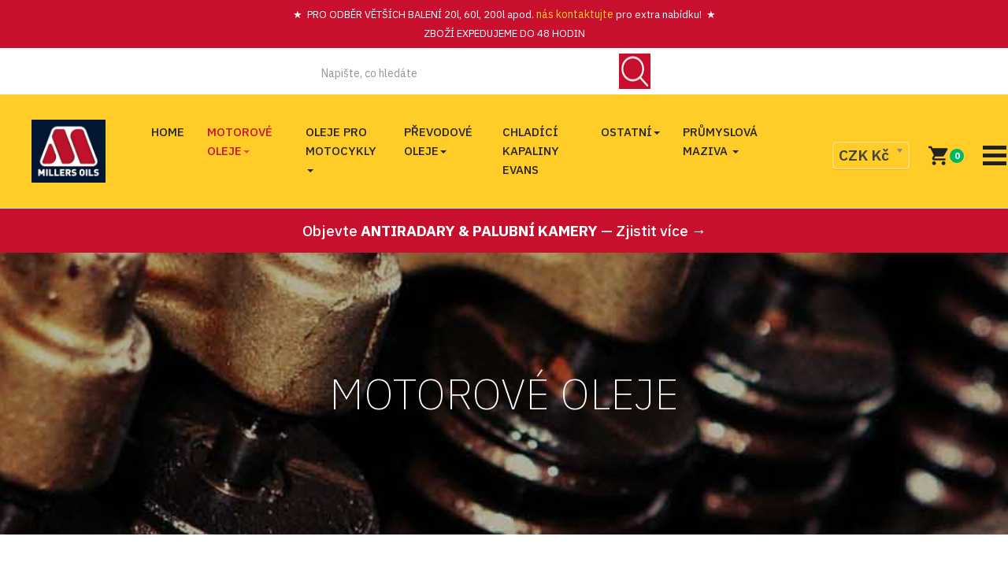

--- FILE ---
content_type: text/html; charset=utf-8
request_url: https://www.millers-oils.cz/motorove-oleje/premium/motorovy-synteticky-olej-millers-oils-xf-premium-c4-5w30-1l
body_size: 66647
content:

<!DOCTYPE html>
<html lang="cs-cz" dir="ltr" class='com_virtuemart view-productdetails itemid-1079 j44 j40 mm-hover'>

<head>
	<meta charset="utf-8">
	<meta name="description" content="Motorový syntetický olej Millers Oils XF PREMIUM C4 5w30 − 1l Premium Vysoce výkonný plně syntetický olej typu Low SAPS vhodný pro moderní benzínové, naftové a hybridní motory.">
	<meta name="generator" content="Joomla! - Open Source Content Management">
	<title>Premium: Motorový syntetický olej Millers Oils XF PREMIUM C4 5w30 − 1l</title>
	<link href="https://www.millers-oils.cz/motorove-oleje/premium/motorovy-synteticky-olej-millers-oils-xf-premium-c4-5w30-1l" rel="canonical">
	<link href="/templates/ja_mixstore/favicon.ico" rel="icon" type="image/vnd.microsoft.icon">
<link href="/media/vendor/chosen/css/chosen.css?1.8.7" rel="stylesheet" />
	<link href="/plugins/system/gdpr/assets/css/jquery.fancybox.min.css?264e3dc9d9bfc798c7ff4dff76588447" rel="stylesheet" />
	<link href="/media/vendor/joomla-custom-elements/css/joomla-alert.min.css?0.2.0" rel="stylesheet" />
	<link href="/plugins/system/gdpr/assets/css/cookieconsent.min.css?264e3dc9d9bfc798c7ff4dff76588447" rel="stylesheet" />
	<link href="/plugins/system/gdpr/assets/css/cookieconsentgooglecmp.min.css?264e3dc9d9bfc798c7ff4dff76588447" rel="stylesheet" />
	<link href="/plugins/system/gdpr/assets/css/cookieconsent.xtd.min.css?264e3dc9d9bfc798c7ff4dff76588447" rel="stylesheet" />
	<link href="/t3-assets/css/css-f9226-31578.css" rel="stylesheet" media="all" />
	<link href="/t3-assets/css/css-99295-59240.css" rel="stylesheet" media="all" />
	<link href="/t3-assets/css/css-4e893-16353.css" rel="stylesheet" media="all" />
	<link href="//fonts.googleapis.com/css?family=IBM+Plex+Sans:200,300,400,500,600,700" rel="stylesheet" />
	<link href="/t3-assets/css/css-5db4d-16266.css" rel="stylesheet" media="all" />
	<link href="/t3-assets/css/css-c9a94-28146.css" rel="stylesheet" media="all" />
	<style>div.cc-window.cc-floating{max-width:32em}@media(max-width: 639px){div.cc-window.cc-floating:not(.cc-center){max-width: none}}div.cc-window, span.cc-cookie-settings-toggler, span.cc-cookie-domains-toggler{font-size:16px}div.cc-revoke{font-size:16px}div.cc-settings-label,span.cc-cookie-settings-toggle{font-size:14px}div.cc-window.cc-banner{padding:1em 1.8em}div.cc-window.cc-floating{padding:2em 1.8em}input.cc-cookie-checkbox+span:before, input.cc-cookie-checkbox+span:after{border-radius:8px}div.cc-center,div.cc-floating,div.cc-checkbox-container,div.gdpr-fancybox-container div.fancybox-content,ul.cc-cookie-category-list li,fieldset.cc-service-list-title legend{border-radius:10px}div.cc-window a.cc-btn,span.cc-cookie-settings-toggle{border-radius:5px}</style>
	<style>a.cc-btn.cc-deny{display:none}</style>
	<style>a.cc-btn.cc-dismiss{display:none}</style>
	<style>div.cc-checkboxes-container input.cc-cookie-checkbox+span,fieldset.cc-cookie-list-title .gdpr_cookie_switcher label.gdpr_onoffswitch-label{border-radius:15px}div.cc-checkboxes-container input.cc-cookie-checkbox+span::before{border-radius:10px;height:14px;bottom: 2px;width:14px}fieldset.cc-cookie-list-title .gdpr_cookie_switcher span.gdpr_onoffswitch-switch{border-radius:10px;height:14px;top:2px;right:3px}fieldset.cc-cookie-list-title .gdpr_onoffswitchcookie.gdpr_cookie_switcher.disabled .gdpr_onoffswitch-switch{right:25px}div.cc-checkboxes-container input.cc-cookie-checkbox:checked+span::before{left:8px}div.cc-checkboxes-container input.cc-cookie-checkbox+span::before{left:3px}div.gdpr-component-view span.cc-checkboxes-placeholder,div.gdpr-component-view div.cc-checkboxes-container input.cc-cookie-checkbox+span::before{border-radius:10px}div.gdpr-component-view div.cc-checkboxes-container input.cc-cookie-checkbox+span::before{height: 14px;bottom: 2px;left:3px}div.gdpr-component-view div.cc-checkboxes-container input.cc-cookie-checkbox:checked+span::before{transform:translateX(22px)}</style>
	<style>label.gdpr_privacy_policy_consent_date{display:inline-block;margin:0 5px;font-size:12px;color:#6c757d;cursor:auto}</style>
<script src="/media/vendor/jquery/js/jquery.min.js?3.7.1"></script>
	<script src="/media/legacy/js/jquery-noconflict.min.js?647005fc12b79b3ca2bb30c059899d5994e3e34d"></script>
	<script src="/media/vendor/chosen/js/chosen.jquery.min.js?1.8.7"></script>
	<script src="/media/legacy/js/joomla-chosen.min.js?264e3dc9d9bfc798c7ff4dff76588447"></script>
	<script src="/plugins/system/gdpr/assets/js/jquery.fancybox.min.js?264e3dc9d9bfc798c7ff4dff76588447" defer></script>
	<script src="/plugins/system/gdpr/assets/js/checkbox.js?264e3dc9d9bfc798c7ff4dff76588447" defer></script>
	<script type="application/json" class="joomla-script-options new">{"media-picker-api":{"apiBaseUrl":"https:\/\/www.millers-oils.cz\/index.php?option=com_media&format=json"},"joomla.jtext":{"ERROR":"Chyba","MESSAGE":"Zpr\u00e1va","NOTICE":"Ozn\u00e1men\u00ed","WARNING":"Varov\u00e1n\u00ed","JCLOSE":"Zav\u0159\u00edt","JOK":"OK","JOPEN":"Otev\u0159\u00edt"},"system.paths":{"root":"","rootFull":"https:\/\/www.millers-oils.cz\/","base":"","baseFull":"https:\/\/www.millers-oils.cz\/"},"csrf.token":"0fb89aa72e07aa822e831db5877756b2"}</script>
	<script src="/media/system/js/core.min.js?37ffe4186289eba9c5df81bea44080aff77b9684"></script>
	<script src="/media/system/js/messages-es5.min.js?c29829fd2432533d05b15b771f86c6637708bd9d" nomodule defer></script>
	<script src="/media/system/js/messages.min.js?7f7aa28ac8e8d42145850e8b45b3bc82ff9a6411" type="module"></script>
	<script src="/plugins/system/gdpr/assets/js/cookieconsent.min.js?264e3dc9d9bfc798c7ff4dff76588447" defer></script>
	<script src="/plugins/system/gdpr/assets/js/init.js?264e3dc9d9bfc798c7ff4dff76588447" defer></script>
	<script src="/components/com_virtuemart/assets/js/vmsite.js?vmver=0b5e4aed"></script>
	<script src="/components/com_virtuemart/assets/js/vmprices.js?vmver=0b5e4aed"></script>
	<script src="/components/com_virtuemart/assets/js/dynupdate.js?vmver=0b5e4aed"></script>
	<script src="/components/com_virtuemart/assets/js/fancybox/jquery.fancybox-1.3.4.2.pack.js?vmver=1.3.4.2"></script>
	<script src="/t3-assets/js/js-92019-67054.js"></script>
	<script src="https://www.millers-oils.cz/components/com_onepage/assets/js/opcping.js?opcver=2Z0Z456Z3102Z170725"></script>
	<script src="/t3-assets/js/js-19858-57806.js"></script>
	<script src="/modules/mod_virtuemart_cart/assets/js/update_cart.js?vmver=0b5e4aed"></script>
	<script>
		jQuery(document).ready(function (){
			jQuery('.advancedSelect').jchosen({"disable_search_threshold":10,"search_contains":true,"allow_single_deselect":true,"placeholder_text_multiple":"Zadejte nebo vyberte mo\u017enosti","placeholder_text_single":"Vybrat mo\u017enost","no_results_text":"Nejsou odpov\u00eddaj\u00edc\u00ed v\u00fdsledky"});
		});
	</script>
	<script>				var COM_GDPR_DYNAMIC_PRIVACY_POLICY_ACCEPT = 'Přijímám'; 				var COM_GDPR_DYNAMIC_PRIVACY_POLICY_NOACCEPT = 'Nepřijímám'; </script>
	<script>var gdpr_livesite='https://www.millers-oils.cz/';var gdprDynamicFancyboxWidth=700;var gdprDynamicFancyboxHeight=800;var gdprDynamicFancyboxCloseText='Zavřít';var gdprDynamicCheckboxRequiredText='Povinné';var gdprDynamicCheckboxArray='["{souhlas\u00edm-s-podm\u00ednkami-ochrany-soukrom\u00ed-2}"]';var gdprDynamicCheckboxOrder = 'right';var gdprPrivacyPolicyDynamicCheckboxContainerTemplate = '<div class=\'control-group democtrl\'>{field}</div>';var gdprPrivacyPolicyDynamicCheckboxLabelTemplate = '<div class=\'control-label\' style=\'display:inline-block\'>{label}</div>';var gdprPrivacyPolicyDynamicCheckboxCheckboxTemplate = '<div class=\'controls\' style=\'display:inline-block;margin-left:20px\'>{checkbox}</div>';var gdprDynamicCheckboxRemoveAttributes = 1;var gdprDynamicForceSubmitButton = 0;var gdprDynamicRemoveSubmitButtonEvents = 0;var gdprDynamicCheckboxCustomSubmissionMethodSelector = 'input[type=submit],button[type=submit],button[type=button]';var gdprPrivacyPolicyDynamicControl = 1;var gdprDynamicCheckboxControlsClass = 0;var gdprDynamicCheckboxControlsClassList = 'required';var gdprDynamicCheckboxPopupFormatTemplate = 'ajaxraw';var gdprCurrentSefLanguage='';var gdprPrivacyPolicyDynamicCheckboxConsentDate = 1;</script>
	<script>var gdprConfigurationOptions = { complianceType: 'opt-in',
																			  cookieConsentLifetime: 180,
																			  cookieConsentSamesitePolicy: 'Lax',
																			  cookieConsentSecure: 1,
																			  cookieJoomlaSettings: 0,
																			  cookieConsentDomain: '',
																			  cookieConsentPath: '/',
																			  disableFirstReload: 1,
																	  		  blockJoomlaSessionCookie: 0,
																			  blockExternalCookiesDomains: 1,
																			  externalAdvancedBlockingModeCustomAttribute: '',
																			  allowedCookies: '',
																			  blockCookieDefine: 1,
																			  autoAcceptOnNextPage: 0,
																			  revokable: 1,
																			  lawByCountry: 0,
																			  checkboxLawByCountry: 1,
																			  blockPrivacyPolicy: 1,
																			  cacheGeolocationCountry: 0,
																			  countryAcceptReloadTimeout: 2000,
																			  usaCCPARegions: ["california","nevada","new york"],
																			  countryEnableReload: 1,
																			  customHasLawCountries: ["CA","SG"],
																			  dismissOnScroll: 0,
																			  dismissOnTimeout: 0,
																			  containerSelector: 'html',
																			  hideOnMobileDevices: 0,
																			  autoFloatingOnMobile: 0,
																			  autoFloatingOnMobileThreshold: 1024,
																			  autoRedirectOnDecline: 0,
																			  autoRedirectOnDeclineLink: '',
																			  showReloadMsg: 0,
																			  showReloadMsgText: 'Používání předvoleb a opětovné načítání stránky...',
																			  showConsentID: 0,
																			  defaultClosedToolbar: 0,
																			  toolbarLayout: 'basic-close-header',
																			  toolbarTheme: 'block',
																			  toolbarButtonsTheme: 'decline_first',
																			  revocableToolbarTheme: 'basic',
																			  toolbarPosition: 'center',
																			  toolbarCenterTheme: 'extended',
																			  revokePosition: 'revoke-bottom',
																			  toolbarPositionmentType: 1,
																			  positionCenterSimpleBackdrop: 1,
																			  positionCenterBlurEffect: 0,
																			  positionCenterBlurEffectAlwaysFirstVisit: 0,
																			  preventPageScrolling: 1,
																			  popupEffect: 'fade',
																			  popupBackground: '#00065a',
																			  popupText: '#ffffff',
																			  popupLink: '#ffffff',
																			  buttonBackground: '#ffffff',
																			  buttonBorder: '#ffffff',
																			  buttonText: '#00065a',
																			  highlightOpacity: '100',
																			  highlightBackground: '#0060f5',
																			  highlightBorder: '#ffffff',
																			  highlightText: '#ffffff',
																			  highlightDismissBackground: '#333333',
																		  	  highlightDismissBorder: '#ffffff',
																		 	  highlightDismissText: '#ffffff',
																			  autocenterRevokableButton: 0,
																			  hideRevokableButton: 0,
																			  hideRevokableButtonOnscroll: 0,
																			  customRevokableButton: 1,
																			  customRevokableButtonAction: 2,
																			  headerText: '<div><img src=\"https://www.millers-oils.cz/images/logo_ic_sm.png\" width=\"100\" height=\"\" loading=\"lazy\" data-path=\"local-images:/logo_ic_sm.png\" /></div> <p> </p> <p>Dovolujeme si Vás požádat o souhlas<br />s použitím vašich osobních údajů k:</p>',
																			  messageText: '<ul style=\"font-size: 13px;\"> <li>Personalizovaná reklama a obsah, reklama a měření obsahu, průzkum publika a vývoj služeb</li> <li>Ukládání a/nebo přístup k informacím v zařízení</li> <li>Integrace s režimem souhlasu Google CMP v2</li> <li style=\"list-style: none; font-size: 11px; color: #7e7e7e;\"> </li> <li style=\"list-style: none;\"> </li> <li style=\"list-style: none;\">  Vaše osobní údaje budou zpracovány a informace z vašeho zařízení (soubory cookie, jedinečné identifikátory a další data zařízení) mohou být uloženy 135 dodavateli TCF a 65 reklamními partnery, mohou k nim mít přístup a sdílet je s nimi nebi je používá konkrétně tento web nebo aplikace.   Někteří prodejci mohou zpracovávat vaše osobní údaje na základě oprávněného zájmu, proti kterému můžete vznést námitku pomocí níže uvedených možností. Ve spodní části této stránky nebo v našich zásadách ochrany osobních údajů vyhledejte odkaz, kde můžete souhlas odvolat.  </li> </ul>',
																			  denyMessageEnabled: 1, 
																			  denyMessage: 'Odmítli jste soubory cookie, pro zajištění nejlepšího zážitku na tomto webu prosím odsouhlaste používání souborů cookie.',
																			  placeholderBlockedResources: 1, 
																			  placeholderBlockedResourcesAction: 'acceptall',
																	  		  placeholderBlockedResourcesText: 'COM_GDPR_BLOCKED_RESOURCES',
																			  placeholderIndividualBlockedResourcesText: 'Chcete-li tento obsah zobrazit, musíte přijmout soubory cookie z této domény a znovu načíst stránku nebo přijmout kliknutím sem',
																			  placeholderIndividualBlockedResourcesAction: 0,
																			  placeholderOnpageUnlock: 1,
																			  scriptsOnpageUnlock: 1,
																			  autoDetectYoutubePoster: 0,
																			  autoDetectYoutubePosterApikey: 'AIzaSyAV_WIyYrUkFV1H8OKFYG8wIK8wVH9c82U',
																			  dismissText: 'Rozumím!',
																			  allowText: 'Nastavit',
																			  denyText: 'Odmítnout',
																			  cookiePolicyLinkText: 'Zásady používání souborů cookie',
																			  cookiePolicyLink: 'https://www.millers-oils.cz/pouziti-cookies',
																			  cookiePolicyRevocableTabText: 'Nastavení soukromí',
																			  cookiePolicyRevocableTabIcon: 'text',
																			  cookiePolicyRevocableTabIconCustom: '',
																			  privacyPolicyLinkText: 'Podmínky ochrany soukromí',
																			  privacyPolicyLink: 'https://www.millers-oils.cz/podminky-ochrany-soukromi',
																			  googleCMPTemplate: 1,
																			  enableGdprBulkConsent: 0,
																			  displayBulkConsentDomains: 0,
																			  bulkConsentDomains: [""],
																			  enableCustomScriptExecGeneric: 0,
																			  customScriptExecGeneric: '',
																			  categoriesCheckboxTemplate: 'cc-checkboxes-filled',
																			  toggleCookieSettings: 1,
																			  toggleCookieSettingsLinkedView: 0,
																			  toggleCookieSettingsButtonsArea: 0,
 																			  toggleCookieSettingsLinkedViewSefLink: '/component/gdpr/',
																	  		  toggleCookieSettingsText: '<span class="cc-cookie-settings-toggle">Spravovat možnosti <span class="cc-cookie-settings-toggler">&#x2191;</span></span>',
																			  toggleCookieSettingsButtonBackground: '#0b0c75',
																			  toggleCookieSettingsButtonBorder: '#ffffff',
																			  toggleCookieSettingsButtonText: '#ffffff',
																			  showLinks: 1,
																			  blankLinks: '_blank',
																			  autoOpenPrivacyPolicy: 0,
																			  openAlwaysDeclined: 0,
																			  cookieSettingsLabel: 'Spravujte svá data',
															  				  cookieSettingsDesc: 'Kliknutím na zaškrtávací políčka vyberte, jaký druh souborů cookie chcete zakázat. Kliknutím na název kategorie zobrazíte další informace o používaných souborech cookie.',
																			  cookieCategory1Enable: 1,
																			  cookieCategory1Name: 'Nezbytné',
																			  cookieCategory1Locked: 1,
																			  cookieCategory2Enable: 1,
																			  cookieCategory2Name: 'Preferenční',
																			  cookieCategory2Locked: 0,
																			  cookieCategory3Enable: 0,
																			  cookieCategory3Name: 'Statistické',
																			  cookieCategory3Locked: 0,
																			  cookieCategory4Enable: 0,
																			  cookieCategory4Name: 'Marketingové',
																			  cookieCategory4Locked: 0,
																			  cookieCategoriesDescriptions: {categoryReadMore: 'Nastavení kategorie',cat1:'<p>Nezbytné soubory cookie pomáhají, aby byly webové stránky použitelné tím, že umožňují základní funkce, jako je navigace na stránce a přístup k zabezpečeným oblastem webové stránky. Bez těchto souborů cookie nemůže web správně fungovat.</p>',cat2:'<p>Preferenční soubory cookie umožňují webové stránce zapamatovat si informace, které mění způsob, jakým se webová stránka chová nebo vypadá, jako je váš preferovaný jazyk nebo region, ve kterém se nacházíte.</p>',cat3:'<p>Statistické soubory cookie pomáhají vlastníkům webových stránek porozumět tomu, jak návštěvníci interagují s webovými stránkami tím, že anonymně shromažďují a hlásí informace.</p>',cat4:'<p>Marketingové soubory cookie se používají ke sledování návštěvníků napříč weby. Záměrem je zobrazovat reklamy, které jsou relevantní a poutavé pro jednotlivé uživatele, a proto jsou hodnotnější pro vydavatele a inzerenty třetích stran.</p>'},
																			  alwaysReloadAfterCategoriesChange: 0,
																			  preserveLockedCategories: 0,
																			  declineButtonBehavior: 'soft',
																			  blockCheckedCategoriesByDefault: 0,
																			  reloadOnfirstDeclineall: 0,
																			  trackExistingCheckboxSelectors: '',
															  		  		  trackExistingCheckboxConsentLogsFormfields: 'name,email,subject,message',
																			  allowallShowbutton: 1,
																			  allowallText: 'Povolit vše',
																			  allowallButtonBackground: '#ffffff',
																			  allowallButtonBorder: '#ffffff',
																			  allowallButtonText: '#000000',
																			  allowallButtonTimingAjax: 'slow',
																			  includeAcceptButton: 0,
																			  includeDenyButton: 0,
																			  trackConsentDate: 1,
																			  execCustomScriptsOnce: 1,
																			  optoutIndividualResources: 1,
																			  blockIndividualResourcesServerside: 1,
																			  disableSwitchersOptoutCategory: 1,
																			  autoAcceptCategories: 0,
																			  allowallIndividualResources: 1,
																			  blockLocalStorage: 1,
																			  blockSessionStorage: 1,
																			  externalAdvancedBlockingModeTags: 'iframe,script,img,source',
																			  enableCustomScriptExecCategory1: 0,
																			  customScriptExecCategory1: '',
																			  enableCustomScriptExecCategory2: 0,
																			  customScriptExecCategory2: '',
																			  enableCustomScriptExecCategory3: 0,
																			  customScriptExecCategory3: '',
																			  enableCustomScriptExecCategory4: 0,
																			  customScriptExecCategory4: '',
																			  enableCustomDeclineScriptExecCategory1: 0,
																			  customScriptDeclineExecCategory1: '',
																			  enableCustomDeclineScriptExecCategory2: 0,
																			  customScriptDeclineExecCategory2: '',
																			  enableCustomDeclineScriptExecCategory3: 0,
																			  customScriptDeclineExecCategory3: '',
																			  enableCustomDeclineScriptExecCategory4: 0,
																			  customScriptDeclineExecCategory4: '',
																			  enableCMPPreferences: 1,
																			  enableGTMEventsPreferences: 0,
																			  enableCMPStatistics: 1,
																			  enableGTMEventsStatistics: 0,
																			  enableCMPAds: 1,
																			  enableUETAds: 0,
																			  enableGTMEventsAds: 0,
																			  enableClarityAnalytics: 0,
                                                                              enableClarityAds: 0,
																			  debugMode: 0
																		};var gdpr_ajax_livesite='https://www.millers-oils.cz/';var gdpr_enable_log_cookie_consent=1;</script>
	<script>var gdprUseCookieCategories=1;var gdpr_ajaxendpoint_cookie_category_desc='https://www.millers-oils.cz/index.php?option=com_gdpr&task=user.getCookieCategoryDescription&format=raw';</script>
	<script>var gdprCookieCategoryDisabled3=1;</script>
	<script>var gdprCookieCategoryDisabled4=1;</script>
	<script>var gdprJSessCook='f838025e7d1b1299fd1307f0e314293c';var gdprJSessVal='dj7v1pitrl956uff2coql8r45o';var gdprJAdminSessCook='e01c01749b8c3bef8320e87eb86c3a72';var gdprPropagateCategoriesSession=0;var gdprAlwaysPropagateCategoriesSession=1;var gdprAlwaysCheckCategoriesSession=0;</script>
	<script>var gdprFancyboxWidth=700;var gdprFancyboxHeight=800;var gdprCloseText='Zavřít';</script>
	<script>//<![CDATA[ 
if (typeof Virtuemart === "undefined"){
	var Virtuemart = {};}
var vmSiteurl = 'https://www.millers-oils.cz/' ;
Virtuemart.vmSiteurl = vmSiteurl;
var vmLang = '&lang=cs';
Virtuemart.vmLang = vmLang; 
var vmLangTag = 'cs';
Virtuemart.vmLangTag = vmLangTag;
var Itemid = "";
Virtuemart.addtocart_popup = "1" ; 
var vmCartError = Virtuemart.vmCartError = "Při aktualizaci vašeho košíku došlo k chybě";
var usefancy = true; //]]>
</script>
	<script>
				document.addEventListener("DOMContentLoaded", () =>{
					window.htmlAddContent = window?.htmlAddContent || "";
					if (window.htmlAddContent) {
        				document.body.insertAdjacentHTML("beforeend", window.htmlAddContent);
					}
				});
			</script>

	
<!-- META FOR IOS & HANDHELD -->
	<meta name="viewport" content="width=device-width, initial-scale=1.0, maximum-scale=1.0, user-scalable=no"/>
	<style type="text/stylesheet">
		@-webkit-viewport   { width: device-width; }
		@-moz-viewport      { width: device-width; }
		@-ms-viewport       { width: device-width; }
		@-o-viewport        { width: device-width; }
		@viewport           { width: device-width; }
	</style>
	<script type="text/javascript">
		//<![CDATA[
		if (navigator.userAgent.match(/IEMobile\/10\.0/)) {
			var msViewportStyle = document.createElement("style");
			msViewportStyle.appendChild(
				document.createTextNode("@-ms-viewport{width:auto!important}")
			);
			document.getElementsByTagName("head")[0].appendChild(msViewportStyle);
		}
		//]]>
	</script>
<meta name="HandheldFriendly" content="true"/>
<meta name="apple-mobile-web-app-capable" content="YES"/>
<!-- //META FOR IOS & HANDHELD -->




<!-- Le HTML5 shim and media query for IE8 support -->
<!--[if lt IE 9]>
<script src="//cdnjs.cloudflare.com/ajax/libs/html5shiv/3.7.3/html5shiv.min.js"></script>
<script type="text/javascript" src="/plugins/system/t3/base-bs3/js/respond.min.js"></script>
<![endif]-->

<!-- You can add Google Analytics here or use T3 Injection feature -->

<script >

  

  if (typeof window.dataLayer == 'undefined')
  {
	  window.dataLayer = [];
  }
 
  
  function gtagGtm(){
	  console.log('GTM Datalayer', arguments);
	  window.dataLayer.push(arguments);
  }
  if (typeof gtag === 'undefined') {
	function gtag() {
		console.log('GTM Datalayer - gtag', arguments);
		window.dataLayer.push(arguments);
	}
  }
  

  if (typeof window['onBeforeGtmInit'] === 'function') {
	  window['onBeforeGtmInit'](); 
  }
  
  			gtag("consent", "default", {"ad_storage":"denied","analytics_storage":"denied","functionality_storage":"denied","personalization_storage":"denied","security_storage":"denied","wait_for_update":2000});
			gtag('set', 'url_passthrough', true);
			gtag("set", "ads_data_redaction", true);
			  
<!-- Google Tag Manager -->
(function(w,d,s,l,i){w[l]=w[l]||[];w[l].push({'gtm.start':
new Date().getTime(),event:'gtm.js'});var f=d.getElementsByTagName(s)[0],
j=d.createElement(s),dl=l!='dataLayer'?'&l='+l:'';j.async=true;j.src=
'https://www.googletagmanager.com/gtm.js?id='+i+dl;f.parentNode.insertBefore(j,f);
})(window,document,'script','dataLayer','GTM-NTJC9SSM');
<!-- End Google Tag Manager -->
if (typeof window.dataLayer == 'undefined')
window.dataLayer = [];

  var universalga = 4;
  var opc_ga3 = false;
  var opc_ga4 = true;
  var gtm_pid_selector = 'pf2'; 
  	  var gtm_pid_prefix = '';
	  var gtm_pid_suffix = '';
	   var gtm_run_at_cartchange_event = 1;  var gtm_add_to_cart_event = "add_to_cart";
  
  
   var gtmGlobalCurrency = "CZK";
    
  
  document.addEventListener('onConsentChanged', (e) => {
				if ((typeof console !== 'undefined') && (typeof console.log === 'function')) {
				 console.log('onConsentChanged',e ); 
				}
				if (typeof e.detail.accepted.length !== 'undefined')
				{
					var obj = {}; 
				for (var i=0; i<e.detail.accepted.length; i++) {
					obj[e.detail.accepted[i]] = 'granted'; 
				}
				for (var i=0; i<e.detail.managed.length; i++) {
					 
					if (typeof obj[e.detail.managed[i]] === 'undefined') {
						obj[e.detail.managed[i]] = 'denied'; 
					}
				}
				gtag('consent', 'update', obj); 
				if ((typeof console !== 'undefined') && (typeof console.log === 'function')) {
					console.log('GTM Consent Updated', obj, e.detail); 
				}
				}
			}); 

</script>	

<script type="text/javascript">
/* <![CDATA[ */
if (typeof dataLayer == 'undefined')
	dataLayer = []; 


var google_tag_params = {
      'ecomm_prodid': ["62311"],
      'ecomm_pagetype': 'product',
      'ecomm_totalvalue': 359.00,
	  'dynx_itemid': ["62311"], 
	  'dynx_itemid2': ["62311"], 
	  'dynx_pagetype': 'product',
	  'dynx_totalvalue': 359    };


if (typeof dataLayer == 'undefined')
dataLayer = [];



	
// Measure a view of product details. This example assumes the detail view occurs on pageload,
// and also tracks a standard pageview of the details page.
	dataLayer.push({ ecommerce: null }); 
	dataLayer.push({
		event: "view_item",
		ecommerce: {
			value: 359,
			currency: "CZK",
			items: [
    {
        "item_id": "62311",
        "item_name": "Motorov\u00fd syntetick\u00fd olej Millers Oils XF PREMIUM C4 5w30 \u2212 1l",
        "item_brand": "Millers Oils",
        "item_category": "Premium",
        "item_variant": "62311",
        "item_list_name": "ProductDetails",
        "item_list_position": 1,
        "affiliation": "SPURT ZL\u00cdN s.r.o.",
        "google_business_vertical": "retail",
        "price": 359,
        "quantity": 1
    }
]		}
	}); 
	
	    if ((typeof console != 'undefined')  && (typeof console.log != 'undefined')  &&  (console.log != null))
	  {
	     console.log('OPC Tracking GTM: dataLayer.ecommerce.detail product page view added.'); 
	  }

 
 var google_tag_params = {
  'ecomm_pagetype': 'product', 
    'ecomm_prodid': '62311',
  'ecomm_pname': 'Motorový syntetický olej Millers Oils XF PREMIUM C4 5w30 − 1l',
  'ecomm_pvalue': 359.00,
  'ecomm_totalvalue': 359.00,
  'dynx_itemid': '62311',
  'dynx_itemid2': '62311',
  'dynx_pagetype': 'offerdetail',
  'dynx_totalvalue': 359.00,
};
if (typeof dataLayer != 'undefined')
{

dataLayer.push({
    'event': 'fireRemarketingTag',
    'google_tag_params': window.google_tag_params
   });
} 
  
    if ((typeof console != 'undefined')  && (typeof console.log != 'undefined')  &&  (console.log != null))
	  {
	     console.log('OPC Tracking GTM: Fired Adwords remarketing tag for product pagetype: product, event: fireRemarketingTag and product name Motorový syntetický olej Millers Oils XF PREMIUM C4 5w30 − 1l and ID 62311'); 
	  }
dataLayer.push({
		event: 'viewContent',
		content_ids: ["62311"],
		value: 359	}); 
/* ]]> */
</script> 

 <script>
//<![CDATA[

if (typeof dataLayer == 'undefined')
dataLayer = [];








    if ((typeof console != 'undefined')  && (typeof console.log != 'undefined')  &&  (console.log != null))
	  {
		  
	     console.log('OPC Tracking GTM: dataLayer.ecommerce.impressions: product impression event, triggered for 1 products'); 
	  }
	
//]]>	
</script>

<script>
//<![CDATA[

if (typeof dataLayer == 'undefined')
dataLayer = [];








    if ((typeof console != 'undefined')  && (typeof console.log != 'undefined')  &&  (console.log != null))
	  {
		  
	     console.log('OPC Tracking GTM: dataLayer.ecommerce.impressions: product impression event, triggered for 1 products'); 
	  }
	
//]]>	
</script>

<script>
/* <![CDATA[ */
if (typeof dataLayer == 'undefined')
	dataLayer = []; 


if (typeof dataLayerImpr !== 'undefined')
{
dataLayer.push({ ecommerce: null }); 
dataLayer.push(dataLayerImpr); 
}

if ((typeof console != 'undefined') && (typeof console.log == 'function')) {
 console.log('OPC Tracking GTM Datalayer (last_head)', dataLayer); 
}



var gtmEcommPageType = "product";
var gtmPageType = "productdetail";

if (typeof window.google_tag_params === 'undefined') {
var google_tag_params = {
      'ecomm_prodid': "",
      'ecomm_pagetype': "product",
      'ecomm_totalvalue': 0,
	  'dynx_itemid': "", 
	  'dynx_itemid2': "", 
	  'dynx_pagetype': "product",
	  'dynx_totalvalue': 0
    };
}


	if (typeof window.google_tag_params !== 'undefined') {
	
	dataLayer.push({
    'event': 'fireRemarketingTag',
    'google_tag_params': window.google_tag_params
   });
   
   if ((typeof console != 'undefined') && (typeof console.log == 'function')) {
		console.log('OPC Tracking GTM: Adding empty remarketing tag', dataLayer); 
	}
	}



dataLayer.push({
   'pageType': 'Productdetail'
});
dataLayer.push({
   'ecomm_pagetype': 'product'
});

dataLayer.push({
   'language': "cs",
   'locale': "cs-CZ"});


/* ]]> */
</script> 
 </head>

<body>
<!-- Sklik.cz remarketing -->
<script type="text/javascript">
/* <![CDATA[ */
var seznam_retargeting_id = '1563311';

if ((typeof console != 'undefined')  && (typeof console.log != 'undefined')  &&  (console.log != null))
	  {
	     console.log('OPC Tracking: Seznam retargeting.'); 
	  }


/* ]]> */
</script>


<script type="text/javascript" src="//c.imedia.cz/js/retargeting.js"></script>


<!-- Google Tag Manager -->
<noscript><iframe src="//www.googletagmanager.com/ns.html?id=GTM-NTJC9SSM"
height="0" width="0" style="display:none;visibility:hidden"></iframe></noscript>
<script>




    if ((typeof console != 'undefined')  && (typeof console.log != 'undefined')  &&  (console.log != null))
	  {
	     console.log('OPC Tracking: Google Tag Manager Iframe added.'); 
	  }


</script>
<!-- End Google Tag Manager -->

<script>if ((typeof console != 'undefined') && (typeof console.log == 'function')) {
 console.log('OPC Tracking GTM Final Datalayer', dataLayer); 
}
 var gtmGlobalCurrency = "CZK";
  </script>

<div class="t3-wrapper header-light has-hero"> <!-- Need this wrapper for off-canvas menu. Remove if you don't use of-canvas -->

  
<!-- TOPBAR -->
<div class="t3-topbar">
    <div class="topbar">
    
	<div class="promotion alert fade in" role="alert" style="background-color: #c8102e">
	  <button type="button" class="close" data-dismiss="alert" aria-label="Close"><span aria-hidden="true" class="icon ion-ios-close"></span></button>
	  <span>★  PRO ODBĚR VĚTŠÍCH BALENÍ 20l, 60l, 200l apod.<span style="color: #ffcc28;"></span><span style="font-size: 14px;"><a style="color: #ffcc28" href="/../../nase-kontakty"> nás kontaktujte</a></span> </span></span> pro extra nabídku!  ★<br />ZBOŽÍ EXPEDUJEME DO 48 HODIN</span>
	</div>

<!--BEGIN Search Box -->
<form action="/all-products/results,1-24?search=true" method="get">
<div class="search">
	<input name="keyword" id="mod_virtuemart_search" maxlength="50" placeholder="Napište, co hledáte" class="inputbox" type="text" size="50" /><input style="vertical-align:middle" type="image" value="Hledat" class="button" src="https://www.millers-oils.cz/images/hled_ic_red.png#joomlaImage://local-images/hled_ic_red.png?width=40&height=40" onclick="this.form.keyword.focus();"/></div>
		<input type="hidden" name="limitstart" value="0" />
		<input type="hidden" name="option" value="com_virtuemart" />
		<input type="hidden" name="view" value="category" />
		<input type="hidden" name="virtuemart_category_id" value="0"/>
<input type="hidden" name="Itemid" value="1510" />
	  </form>

<!-- End Search Box -->
  </div>
  </div>


  
<!-- HEADER -->
<div class="wrap t3-header-wrap header-light has-hero">
	<header id="t3-header">
		<div class="t3-header container-hd">
			<div class="row">

				<!-- LOGO -->
				<div class="col-xs-4 col-sm-2 col-md-2 col-lg-2 logo">
					<div class="logo-image">
						<a href="/" title="MILLERS-OILS.CZ">
															<img class="logo-img" src="/images/mo_lg.jpg#joomlaImage://local-images/mo_lg.jpg?width=200&height=170" alt="MILLERS-OILS.CZ" />
																					<span>MILLERS-OILS.CZ</span>
						</a>
						<small class="site-slogan"></small>
					</div>
				</div>
				<!-- //LOGO -->

				<!-- MAIN NAVIGATION -->
				<nav id="t3-mainnav" class="col-xs-1 col-sm-8 col-md-7 col-lg-5 navbar navbar-default t3-mainnav">
					
						
						<div class="t3-navbar navbar-collapse collapse">
							<div  class="t3-megamenu"  data-responsive="true">
<ul itemscope itemtype="http://www.schema.org/SiteNavigationElement" class="nav navbar-nav level0">
<li itemprop='name'  data-id="108" data-level="1">
<a itemprop='url' class=""  href="/"   data-target="#">Home </a>

</li>
<li itemprop='name' class="active dropdown mega" data-id="114" data-level="1">
<span class="dropdown-toggle separator"   data-target="#" data-toggle="dropdown"> Motorové oleje<em class="caret"></em></span>

<div class="nav-child dropdown-menu mega-dropdown-menu"  ><div class="mega-dropdown-inner">
<div class="row">
<div class="col-xs-12 mega-col-nav" data-width="12"><div class="mega-inner">
<ul itemscope itemtype="http://www.schema.org/SiteNavigationElement" class="mega-nav level1">
<li itemprop='name'  data-id="116" data-level="2">
<a itemprop='url' class=""  href="/motorove-oleje/classic"   data-target="#">Classic </a>

</li>
<li itemprop='name'  data-id="1077" data-level="2">
<a itemprop='url' class=""  href="/motorove-oleje/motorsport"   data-target="#">Motorsport </a>

</li>
<li itemprop='name'  data-id="1078" data-level="2">
<a itemprop='url' class=""  href="/motorove-oleje/nanodrive"   data-target="#">Nanodrive </a>

</li>
<li itemprop='name' class="current active" data-id="1079" data-level="2">
<a itemprop='url' class=""  href="/motorove-oleje/premium"   data-target="#">Premium </a>

</li>
<li itemprop='name'  data-id="1080" data-level="2">
<a itemprop='url' class=""  href="/motorove-oleje/trident"   data-target="#">Trident </a>

</li>
</ul>
</div></div>
</div>
</div></div>
</li>
<li itemprop='name' class="dropdown mega" data-id="1049" data-level="1">
<span class="dropdown-toggle separator"   data-target="#" data-toggle="dropdown"> Oleje pro motocykly<em class="caret"></em></span>

<div class="nav-child dropdown-menu mega-dropdown-menu"  ><div class="mega-dropdown-inner">
<div class="row">
<div class="col-xs-12 mega-col-nav" data-width="12"><div class="mega-inner">
<ul itemscope itemtype="http://www.schema.org/SiteNavigationElement" class="mega-nav level1">
<li itemprop='name'  data-id="1081" data-level="2">
<a itemprop='url' class=""  href="/oleje-pro-motocykly/2-taktni"   data-target="#">2-taktní </a>

</li>
<li itemprop='name'  data-id="1082" data-level="2">
<a itemprop='url' class=""  href="/oleje-pro-motocykly/4-taktni"   data-target="#">4-taktní </a>

</li>
<li itemprop='name'  data-id="1083" data-level="2">
<a itemprop='url' class=""  href="/oleje-pro-motocykly/historicke"   data-target="#">Historické </a>

</li>
<li itemprop='name'  data-id="1084" data-level="2">
<a itemprop='url' class=""  href="/oleje-pro-motocykly/prevodove"   data-target="#">Převodové </a>

</li>
</ul>
</div></div>
</div>
</div></div>
</li>
<li itemprop='name' class="dropdown mega" data-id="1050" data-level="1">
<span class="dropdown-toggle separator"   data-target="#" data-toggle="dropdown"> Převodové oleje<em class="caret"></em></span>

<div class="nav-child dropdown-menu mega-dropdown-menu"  ><div class="mega-dropdown-inner">
<div class="row">
<div class="col-xs-12 mega-col-nav" data-width="12"><div class="mega-inner">
<ul itemscope itemtype="http://www.schema.org/SiteNavigationElement" class="mega-nav level1">
<li itemprop='name'  data-id="1085" data-level="2">
<a itemprop='url' class=""  href="/prevodove-oleje/automaticke-prevodovky"   data-target="#">Automatické převodovky </a>

</li>
<li itemprop='name'  data-id="1086" data-level="2">
<a itemprop='url' class=""  href="/prevodove-oleje/historicke-vozy"   data-target="#">Historické vozy </a>

</li>
<li itemprop='name'  data-id="1087" data-level="2">
<a itemprop='url' class=""  href="/prevodove-oleje/manualni-prevodovky"   data-target="#">Manuální převodovky </a>

</li>
<li itemprop='name'  data-id="1088" data-level="2">
<a itemprop='url' class=""  href="/prevodove-oleje/zavodni-pouziti"   data-target="#">Závodní použití </a>

</li>
</ul>
</div></div>
</div>
</div></div>
</li>
<li itemprop='name'  data-id="1051" data-level="1">
<a itemprop='url' class=""  href="/chladici-kapaliny-evans"   data-target="#">Chladící kapaliny Evans </a>

</li>
<li itemprop='name' class="dropdown mega" data-id="1137" data-level="1">
<span class="dropdown-toggle separator"   data-target="#" data-toggle="dropdown"> Ostatní<em class="caret"></em></span>

<div class="nav-child dropdown-menu mega-dropdown-menu"  ><div class="mega-dropdown-inner">
<div class="row">
<div class="col-xs-12 mega-col-nav" data-width="12"><div class="mega-inner">
<ul itemscope itemtype="http://www.schema.org/SiteNavigationElement" class="mega-nav level1">
<li itemprop='name'  data-id="1052" data-level="2">
<a itemprop='url' class=""  href="/ostatni/cistice-aditiva"   data-target="#">Čističe, aditiva </a>

</li>
<li itemprop='name'  data-id="1135" data-level="2">
<a itemprop='url' class=""  href="/ostatni/brzdova-kapalina"   data-target="#">Brzdová kapalina </a>

</li>
<li itemprop='name'  data-id="1136" data-level="2">
<a itemprop='url' class=""  href="/ostatni/nemrznouci-kapalina"   data-target="#">Nemrznoucí kapalina </a>

</li>
<li itemprop='name'  data-id="1141" data-level="2">
<a itemprop='url' class=""  href="/ostatni/tlumicove-oleje"   data-target="#">Tlumičové oleje </a>

</li>
<li itemprop='name'  data-id="1142" data-level="2">
<a itemprop='url' class=""  href="/ostatni/vazeliny"   data-target="#">Vazelíny </a>

</li>
</ul>
</div></div>
</div>
</div></div>
</li>
<li itemprop='name' class="dropdown mega" data-id="1053" data-level="1">
<a itemprop='url' class="dropdown-toggle"  href="/prumyslova-maziva"   data-target="#" data-toggle="dropdown">Průmyslová maziva <em class="caret"></em></a>

<div class="nav-child dropdown-menu mega-dropdown-menu"  ><div class="mega-dropdown-inner">
<div class="row">
<div class="col-xs-12 mega-col-nav" data-width="12"><div class="mega-inner">
<ul itemscope itemtype="http://www.schema.org/SiteNavigationElement" class="mega-nav level1">
<li itemprop='name'  data-id="1131" data-level="2">
<a itemprop='url' class=""  href="/prumyslova-maziva/kovoobrabeci-kapaliny"   data-target="#">Kovoobráběcí kapaliny </a>

</li>
<li itemprop='name'  data-id="1132" data-level="2">
<a itemprop='url' class=""  href="/prumyslova-maziva/maziva-pro-udrzbu"   data-target="#">Maziva pro údržbu </a>

</li>
<li itemprop='name'  data-id="1133" data-level="2">
<a itemprop='url' class=""  href="/prumyslova-maziva/tuky-vazeliny"   data-target="#">Tuky (vazeliny) </a>

</li>
</ul>
</div></div>
</div>
</div></div>
</li>
</ul>
</div>

						</div>
				</nav>
				<!-- //MAIN NAVIGATION -->

									<div class="col-xs-7 col-sm-5 col-md-3 col-lg-5 head-actions pull-right">
							<!-- HEAD RIGHT -->
							<div class="head-right-wrap">
								<div class="head-right">
									
<!-- Currency Selector Module -->

<form action="/motorove-oleje/premium/motorovy-synteticky-olej-millers-oils-xf-premium-c4-5w30-1l" method="post">
	<!--input class="button" type="submit" name="submit" value="Change Currency" /-->
	<select id="virtuemart_currency_id" name="virtuemart_currency_id" class="changeSendForm inputbox vm-chzn-select">
	<option value="33" selected="selected">CZK Kč</option>
	<option value="47">Euro &euro;</option>
</select>
</form>

<script   id="sendFormChange-js" type="text/javascript" >//<![CDATA[ 
jQuery(document).ready(function() {

jQuery(".changeSendForm")
	.off("change",Virtuemart.sendCurrForm)
	.on("change",Virtuemart.sendCurrForm);
}) //]]>
</script>
<!-- Virtuemart 2 Ajax Card -->

<div class="head-cart">
	<a class="btn-cart off-canvas-toggle" id="head-cart-dropdown" type="button" data-pos="right" data-nav="#t3-off-canvas-cart" data-effect="off-canvas-effect-7">
	  <span class="icon ion-md-cart"></span>
	  <span class="total-product">0</span>
	  <!-- <span class="total"> / 
	    0.00	  </span> -->
	</a>
</div>

<!-- OFF-CANVAS CART -->
<div id="t3-off-canvas-cart" class="t3-off-canvas">

  <div class="t3-off-canvas-header">
    <h2 class="t3-off-canvas-header-title">KOŠÍK</h2>
    <button type="button" class="close" data-dismiss="modal" aria-hidden="true">&times;</button>
  </div>

  <div class="t3-off-canvas-body">
    <div class="vmCartModule" id="vmCartModule">
					<div id="hiddencontainer" style=" display: none; ">
				<div class="vmcontainer">
					<div class="product_row">
						<span class="quantity"></span>&nbsp;<span>x</span>&nbsp;<span class="product_name"></span>

											<div class="subtotal_with_tax" style="float: right;"></div>
										<div class="customProductData"></div><br>
					</div>
				</div>
			</div>
			<div class="vm_cart_products">
				<div class="vmcontainer">

									</div>
			</div>
			
			<div class="total-container">
				<div class="total" style="float: right;">
									</div>

				<div class="total_products">košík je prázdný</div>
				<div class="show_cart">
									</div>
				<div style="clear:both;"></div>
					<div class="payments-signin-button" ></div>
				<noscript>
				Počkejte prosím				</noscript>
			</div>
		</div>


		<script type="text/javascript">
		if (typeof Virtuemart === "undefined")
			Virtuemart = {};

		jQuery(function($) {
			Virtuemart.customUpdateVirtueMartCartModule = function(el, options){
				var base 	= this;
				var $this	= jQuery(this);
				base.$el 	= jQuery(".vmCartModule");

				base.options 	= jQuery.extend({}, Virtuemart.customUpdateVirtueMartCartModule.defaults, options);
					
				base.init = function(){
					jQuery.ajaxSetup({ cache: false })
					jQuery.getJSON(window.vmSiteurl + "index.php?option=com_virtuemart&nosef=1&view=cart&task=viewJS&format=json" + window.vmLang,
						function (datas, textStatus) {
							base.$el.each(function( index ,  module ) {
								if (datas.totalProduct > 0) {
									jQuery(module).find(".vm_cart_products").html("");
									jQuery.each(datas.products, function (key, val) {
										jQuery(module).find("#hiddencontainer .vmcontainer .product_row").clone().appendTo( jQuery(module).find(".vm_cart_products") );
										jQuery.each(val, function (key, val) {
											jQuery(module).find(".vm_cart_products ." + key).last().html(val);
										});
									});
								}
								if (jQuery('.alert-cart-empty').size()) {
									jQuery('.alert-cart-empty').remove();
								}
								jQuery(".total-product", ".head-cart").html(datas.totalProduct);
								jQuery('.head-cart').find('.total').html(' / '+datas.billTotal);
								jQuery(module).find(".show_cart").html(datas.cart_show);
								jQuery(module).find(".total_products").html(datas.totalProductTxt);
								jQuery(module).find(".total").html(datas.billTotal);
								jQuery(module).find(".total-product").html(datas.totalProduct);
							});
						}
					);			
				};
				base.init();
			};
			// Definition Of Defaults
			Virtuemart.customUpdateVirtueMartCartModule.defaults = {
				name1: 'value1'
			};

		});
		jQuery(document).ready(function( $ ) {
			jQuery(document).off("updateVirtueMartCartModule","body",Virtuemart.customUpdateVirtueMartCartModule);
			jQuery(document).on("updateVirtueMartCartModule","body",Virtuemart.customUpdateVirtueMartCartModule);
		});
		</script>
  </div>

</div>
<!-- //OFF-CANVAS CART -->


									 
								</div>

								<!-- Brand and toggle get grouped for better mobile display -->
								<div class="navbar-header visible-sm visible-xs">
																	</div>
								
																	<div class="off-canvas">
										


<button class="btn btn-primary off-canvas-toggle" type="button" data-pos="right" data-nav="#t3-off-canvas" data-effect="off-canvas-effect-4">
  <span class="bar-first"><span class="hidden">bar</span></span>
  <span class="bar-mid"><span class="hidden">bar</span></span>
  <span class="bar-last"><span class="hidden">bar</span></span>
</button>

<!-- OFF-CANVAS SIDEBAR -->
<div id="t3-off-canvas" class="t3-off-canvas">

  <div class="t3-off-canvas-header">
    <h2 class="t3-off-canvas-header-title">MENU</h2>
    <button type="button" class="close" data-dismiss="modal" aria-hidden="true">&times;</button>
  </div>

  <div class="t3-off-canvas-body">
    <div class="t3-module module" id="Mod175"><div class="module-inner"><div class="module-ct"><ul class="nav nav-pills nav-stacked menu">
<li class="item-108 default"><a href="/" class="">Home</a></li><li class="item-114 active deeper dropdown parent"><span class="nav-header">Motorové oleje</span>
<ul class="dropdown-menu"><li class="item-116"><a href="/motorove-oleje/classic" class="">Classic</a></li><li class="item-1077"><a href="/motorove-oleje/motorsport" class="">Motorsport</a></li><li class="item-1078"><a href="/motorove-oleje/nanodrive" class="">Nanodrive</a></li><li class="item-1079 current active"><a href="/motorove-oleje/premium" class="">Premium</a></li><li class="item-1080"><a href="/motorove-oleje/trident" class="">Trident</a></li></ul></li><li class="item-1049 deeper dropdown parent"><span class="nav-header">Oleje pro motocykly</span>
<ul class="dropdown-menu"><li class="item-1081"><a href="/oleje-pro-motocykly/2-taktni" class="">2-taktní</a></li><li class="item-1082"><a href="/oleje-pro-motocykly/4-taktni" class="">4-taktní</a></li><li class="item-1083"><a href="/oleje-pro-motocykly/historicke" class="">Historické</a></li><li class="item-1084"><a href="/oleje-pro-motocykly/prevodove" class="">Převodové</a></li></ul></li><li class="item-1050 deeper dropdown parent"><span class="nav-header">Převodové oleje</span>
<ul class="dropdown-menu"><li class="item-1085"><a href="/prevodove-oleje/automaticke-prevodovky" class="">Automatické převodovky</a></li><li class="item-1086"><a href="/prevodove-oleje/historicke-vozy" class="">Historické vozy</a></li><li class="item-1087"><a href="/prevodove-oleje/manualni-prevodovky" class="">Manuální převodovky</a></li><li class="item-1088"><a href="/prevodove-oleje/zavodni-pouziti" class="">Závodní použití</a></li></ul></li><li class="item-1051"><a href="/chladici-kapaliny-evans" class="">Chladící kapaliny Evans</a></li><li class="item-1137 deeper dropdown parent"><span class="nav-header">Ostatní</span>
<ul class="dropdown-menu"><li class="item-1052"><a href="/ostatni/cistice-aditiva" class="">Čističe, aditiva</a></li><li class="item-1135"><a href="/ostatni/brzdova-kapalina" class="">Brzdová kapalina</a></li><li class="item-1136"><a href="/ostatni/nemrznouci-kapalina" class="">Nemrznoucí kapalina</a></li><li class="item-1141"><a href="/ostatni/tlumicove-oleje" class="">Tlumičové oleje</a></li><li class="item-1142"><a href="/ostatni/vazeliny" class="">Vazelíny</a></li></ul></li><li class="item-1053 deeper dropdown parent"><a href="/prumyslova-maziva" class="dropdown-toggle" data-toggle="dropdown">Průmyslová maziva<em class="caret"></em></a><ul class="dropdown-menu"><li class="item-1131"><a href="/prumyslova-maziva/kovoobrabeci-kapaliny" class="">Kovoobráběcí kapaliny</a></li><li class="item-1132"><a href="/prumyslova-maziva/maziva-pro-udrzbu" class="">Maziva pro údržbu</a></li><li class="item-1133"><a href="/prumyslova-maziva/tuky-vazeliny" class="">Tuky (vazeliny)</a></li></ul></li></ul>
</div></div></div>
  </div>

</div>
<!-- //OFF-CANVAS SIDEBAR -->

									</div>
								
								 

								 
							</div>
							<!-- //HEAD RIGHT -->
					</div>
				
			</div>
		</div>
	</header>
</div>
<!-- //HEADER -->


  
<!-- TOPBAR -->
<div class="t3-hero">
  <div class="hero">
    
<div id="mod-custom245" class="mod-custom custom">
    <a href="https://cz-antiradary.cz" target="_blank" class="mo-antiradary-banner">
  Objevte <strong>ANTIRADARY &amp; PALUBNÍ KAMERY</strong> — Zjistit více →
</a>

<style>
.mo-antiradary-banner {
    display: block;
    width: 100%;
    background: #c8102e;
    color: #fff;
    text-decoration: none;
    text-align: center;
    padding: 12px 10px;
    font-weight: 500;
}

.mo-antiradary-banner:hover {
    text-decoration: underline;
    color: #fff; /* zajistí, že text nezmizí */
}

/* Responzivní jemné zmenšení textu na malých displejích */
@media (max-width: 480px) {
    .mo-antiradary-banner {
        font-size: 14px;
    }
}
</style></div>

  </div>
</div>


  
	<!-- MASTHEAD -->
	<div class="wrap t3-masthead">
		<div class="ja-masthead has-bg" style="background-image: url('/images/backg_2.jpg')">
	    <div class="ja-masthead-detail">
		<h3 class="ja-masthead-title">MOTOROVÉ OLEJE</h3>
        	</div>
</div>
	</div>
	<!-- //MASTHEAD -->


  

  

<div id="t3-mainbody" class="container t3-mainbody">
	<div class="row">

		<!-- MAIN CONTENT -->
		<div id="t3-content" class="t3-content col-xs-12">
						<div id="system-message-container" aria-live="polite"></div>

						<div class="productdetails-view productdetails">

	
    <div class="vm-product-container">
		<div class="vm-product-media-container">
					<div class="main-image">
			<a title="62311.jpg" rel='vm-additional-images' href="https://www.millers-oils.cz/images/virtuemart/product/62311.jpg"><img  loading="lazy"  src="/images/virtuemart/product/62311.jpg"  alt="62311.jpg"  width="411"  height="800"  /></a><span class="vm-img-desc">62311.jpg</span>			<div class="clear"></div>
		</div>
		
			
			                                                    <!-- Seperator between the value of every custom field.Change to anything. -->
                                                    <span class="badge badge-1l">1l</span>                        
		</div>

		<div class="vm-product-details-container">

		<div class="back-to-category">
	    	<a href="/motorove-oleje/premium" class="product-details" title="Premium">Zpět na: Premium</a>
		</div>

	    	    	<h1>Motorový syntetický olej Millers Oils XF PREMIUM C4 5w30 − 1l</h1>
	    
	    
Kód produktu: 62311
	    
		    <div class="spacer-rating">

				
				<div class="product-price" id="productPrice314">
	<span class="price-crossed" ></span><div class="PricebasePriceWithTax vm-display vm-price-value"><span class="vm-price-desc">Doporučená MOC</span><span class="PricebasePriceWithTax">450 Kč</span></div>    <br />
    <div class="PricesalesPrice vm-display vm-price-value"><span class="vm-price-desc">Vaše cena s DPH</span><span class="PricesalesPrice">359 Kč</span></div></div>

 <div class="clear"></div>


				<div class="manufacturer">
	<a class="manuModal" rel="{handler: 'iframe', size: {x: 700, y: 850}}" href="/all-products/manufacturers/millers-oils?tmpl=component">Millers Oils</a></div>
		    </div>

		    	        <div class="product-short-description">
			    Vysoce výkonný plně syntetický olej typu Low SAPS vhodný pro moderní benzínové, naftové a hybridní motory.	        </div>
					    <div class="spacer-buy-area">

					<div class="addtocart-area">
		<form method="post" class="product js-recalculate" action="/all-products" autocomplete="off" >
			<div class="vm-customfields-wrap">
					<div class="product-fields">
		<div class="product-field product-field-type-S">
									<span class="product-fields-title-wrapper"><span class="product-fields-title"><strong>Typ</strong></span>
						</span>
				<div class="product-field-display">Premium</div>			</div>
				<div class="clear"></div>
	</div>
			</div>			
				  <div class="addtocart-bar">
	            <!-- <label for="quantity314" class="quantity_box">Množství: </label> -->
            <span class="quantity-box">
				<input type="text" class="quantity-input js-recalculate" name="quantity[]"
                       data-errStr="Tento produkt lze koupit pouze v násobcích %1$s kusů!"
                       value="1" data-init="1" data-step="1"  />
			</span>
							<span class="quantity-controls js-recalculate">
					<input type="button" class="quantity-controls quantity-plus"/>
					<input type="button" class="quantity-controls quantity-minus"/>
				</span>
			<span class="addtocart-button">
				<input type="submit" name="addtocart" class="addtocart-button" value="Vložit do košíku" title="Vložit do košíku" />                </span>             <input type="hidden" name="virtuemart_product_id[]" value="314"/>
			<noscript><input type="hidden" name="task" value="add"/></noscript> 
    </div>			<input type="hidden" name="option" value="com_virtuemart"/>
			<input type="hidden" name="view" value="cart"/>

			<input type="hidden" name="pname" value="Motorový syntetický olej Millers Oils XF PREMIUM C4 5w30 − 1l"/>
			<input type="hidden" name="pid" value="314"/>
			<input type="hidden" name="Itemid" value="1079"/>		</form>

	</div>

					<div class="ask-a-question">
						<a class="ask-a-question" href="/motorove-oleje/premium/motorovy-synteticky-olej-millers-oils-xf-premium-c4-5w30-1l?task=askquestion&tmpl=component" rel="nofollow" >Dotaz na produkt</a>
					</div>
				
		    </div>

		    		</div>
		<div class="clear"></div>

    </div>

	<div class="productdetails-tabs">
	  <ul class="nav nav-tabs">
			<li class="active"><a href="#desc" data-toggle="tab">Popis</a></li>

						<li><a href="#more-information" data-toggle="tab">Charakteristika</a></li>
			
			<li><a href="#review" data-toggle="tab">Hodnocení</a></li>
		</ul>
		<div class="tab-content">
			<div id="desc" class="tab-pane fade active in">
									        <div class="product-description">
									    	<span class="title">Popis</span>
					<div>
<h2 style="display: none;">Popis produktu</h2>
<p><strong>APLIKACE:</strong><span class="Apple-converted-space"> </span><br />Prémiový motorový olej sestavený s použitím nejnovějších technologií pro OEM aplikace vyžadující olej typu 5w30 ACEA C4, zejména pro naftové agregáty Renault, Mercedes Benz a Nissan. Využívá nejnovější Millers Oils Dynamic Fluid Technology (DFT).</p>
<p><strong>UŽIVATELSKÉ VÝHODY:</strong><span class="Apple-converted-space"> </span></p>
<ul>
<li>Motorový olej Millers Oils XF Premium s technologií Dynamic Fluid Technology (DFT) poskytuje lepší tekutost při nízkých teplotách a studených startech, čímž okamžitě chrání klíčové komponenty motoru od začátku každé jízdy.</li>
<li>Dynamic Fluid Technology (DFT) maximalizuje viskozitní stabilitu oleje ve vysokých provozních teplotách, čímž je snižováno opotřebení motoru a poskytována špičková ochrana jeho komponentům včetně pístů, pístních kroužků, rozvodových řetězů, ložisek a zdvihátek ventilů.</li>
<li>Dynamic Fluid Technology (DFT) je specificky sestavena pro zvýšení čistoty motoru, zlepšení ekonomiky provozu automobilu díky nižší spotřebě paliva, redukci emisí a prodloužení servisních intervalů.</li>
<li>Dynamic Fluid Technology (DFT) doplňuje a využívá nejnovější Low SAPS technologii, čímž chrání systémy úpravy výfukových zplodin – filtry pevných částic, katalyzátory (SCR) / AdBlue – pro dokonalou regulaci tvorby sazí a ochranu životního prostředí.</li>
<li>Dynamic Fluid Technology (DFT) poskytuje špičkovou okamžitou ochranu ve vysokých i nízkých teplotách, společně se snížením spotřeby paliva a produkce výfukových plynů.</li>
<li>Motorový olej Millers Oils XF Premium je speciálně sestaven i pro použití ve všech druzích hybridních agregátů včetně plně hybridních (HEV) a plug-in hybridů (PHEV).</li>
<li>Kompatibilní pro použití s biopalivy – výjimečná výkonnost a ochrana proti tvorbě úsad, nečistot a opotřebení motoru.</li>
<li>Vyvinuto, vyrobeno a baleno v Anglii – originál firmy Millers Oils Ltd.</li>
</ul>
</div>				        </div>
								</div>

						<div id="more-information" class="tab-pane fade">
					<div class="more-information">
		<div class="product-field product-field-type-Y">
									<span class="product-fields-title-wrapper"><span class="product-fields-title"><strong>Výkonový profil</strong></span>
						</span>
				<div class="product-field-display">ACEA: C4<br>CHRYSLER: MS-11106<br>FIAT: 9.55535-S4<br>MERCEDES-BENZ: MB, 229.51, MB, 229.31, MB, 226.51<br>RENAULT: RN0720, DACIA</div>			</div>
				<div class="clear"></div>
	</div>
			</div>
			
			<div id="review" class="tab-pane fade">
							</div>
		</div>
	</div>

	<script   id="updateChosen-js" type="text/javascript" >//<![CDATA[ 
if (typeof Virtuemart === "undefined")
	var Virtuemart = {};
	Virtuemart.updateChosenDropdownLayout = function() {
		var vm2string = {editImage: 'edit image',select_all_text: 'Vybrat vše',select_some_options_text: 'Všechny', width: '100%'};
		jQuery("select.vm-chzn-select").chosen({enable_select_all: true,select_all_text : vm2string.select_all_text,select_some_options_text:vm2string.select_some_options_text,disable_search_threshold: 5, width:vm2string.width});
		//console.log("updateChosenDropdownLayout");
	}
	jQuery(document).ready( function() {
		Virtuemart.updateChosenDropdownLayout($);
	}); //]]>
</script><script   id="updDynamicListeners-js" type="text/javascript" >//<![CDATA[ 
jQuery(document).ready(function() { // GALT: Start listening for dynamic content update.
	// If template is aware of dynamic update and provided a variable let's
	// set-up the event listeners.
	if (Virtuemart.container)
		Virtuemart.updateDynamicUpdateListeners();

}); //]]>
</script><script   id="ready.vmprices-js" type="text/javascript" >//<![CDATA[ 
jQuery(document).ready(function($) {

		Virtuemart.product($("form.product"));
}); //]]>
</script><script   id="popups-js" type="text/javascript" >//<![CDATA[ 
jQuery(document).ready(function($) {
		
		$('a.ask-a-question, a.printModal, a.recommened-to-friend, a.manuModal').click(function(event){
		  event.preventDefault();
		  $.fancybox({
			href: $(this).attr('href'),
			type: 'iframe',
			height: 550
			});
		  });
		
	}); //]]>
</script><script   id="imagepopup-js" type="text/javascript" >//<![CDATA[ 
jQuery(document).ready(function() {
	Virtuemart.updateImageEventListeners()
});
Virtuemart.updateImageEventListeners = function() {
	jQuery("a[rel=vm-additional-images]").fancybox({
		"titlePosition" 	: "inside",
		"transitionIn"	:	"elastic",
		"transitionOut"	:	"elastic"
	});
	jQuery(".additional-images a.product-image.image-0").removeAttr("rel");
	jQuery(".additional-images img.product-image").click(function() {
		jQuery(".additional-images a.product-image").attr("rel","vm-additional-images" );
		jQuery(this).parent().children("a.product-image").removeAttr("rel");
		var src = jQuery(this).parent().children("a.product-image").attr("href");
		jQuery(".main-image img").attr("src",src);
		jQuery(".main-image img").attr("alt",this.alt );
		jQuery(".main-image a").attr("href",src );
		jQuery(".main-image a").attr("title",this.alt );
		jQuery(".main-image .vm-img-desc").html(this.alt);
		}); 
	} //]]>
</script>

	
    
	
</div>
<script>
	// GALT
	/*
	 * Notice for Template Developers!
	 * Templates must set a Virtuemart.container variable as it takes part in
	 * dynamic content update.
	 * This variable points to a topmost element that holds other content.
	 */
	// If this <script> block goes right after the element itself there is no
	// need in ready() handler, which is much better.
	//jQuery(document).ready(function() {
	Virtuemart.container = jQuery('.productdetails-view');
	Virtuemart.containerSelector = '.productdetails-view';
	//Virtuemart.container = jQuery('.main');
	//Virtuemart.containerSelector = '.main';
	//});

	jQuery(document).ready(function($) {
		$('.product-field-display .radio').click(function () {
			var $elm = $(this);
			var $parent = $elm.parent();

			$parent.find('.radio').removeClass('checked');			
			$elm.addClass('checked');
		});
	});
</script>
		</div>
		<!-- //MAIN CONTENT -->

	</div>
</div> 


  

  


  
<!-- BACK TOP TOP BUTTON -->
<div id="back-to-top" data-spy="affix" data-offset-top="200" class="back-to-top hidden-xs hidden-sm affix-top">
  <button class="btn btn-primary" title="Back to Top"><span class="icon ion-ios-arrow-up"></span></button>
</div>

<script type="text/javascript">
(function($) {
  // Back to top
  $('#back-to-top').on('click', function(){
    $("html, body").animate({scrollTop: 0}, 500);
    return false;
  });
})(jQuery);
</script>
<!-- BACK TO TOP BUTTON -->


<!-- FOOTER -->
<footer id="t3-footer" class="wrap t3-footer">
	
			<!-- FOOT NAVIGATION -->
		<div class="container">
				<!-- SPOTLIGHT -->
	<div class="t3-spotlight t3-footnav  row">
					<div class="col-lg-2 col-md-2 col-sm-4 col-xs-6">
								<div class="t3-module module" id="Mod118"><div class="module-inner"><h3 class="module-title"><span>MILLERS-OILS.CZ</span></h3><div class="module-ct">
<div id="mod-custom118" class="mod-custom custom">
    <div class="footer-info">
<p><span style="font-size: 18px;">SPURT ZLÍN s.r.o.</span></p>
<p>U Gemini 360, 760 01 Zlín</p>
<p>Czech Republic</p>
<p>(+420) 774 907 906</p>
<a title="" href="mailto:info@millers-oils.cz">info@millers-oils.cz</a></div></div>
</div></div></div>
							</div>
					<div class="col-lg-2 col-md-2 col-sm-4 col-xs-6">
								<div class="t3-module module" id="Mod209"><div class="module-inner"><h3 class="module-title"><span>Millers Oils</span></h3><div class="module-ct"><ul class="nav nav-pills nav-stacked menu">
<li class="item-1129"><a href="/o-znacce" class="">O značce</a></li><li class="item-1130"><a href="/prumyslova-maziva" class="">Industrial </a></li><li class="item-564"><a href="/aktuality" class="">Aktuality</a></li><li class="item-563"><a href="/reference" class="">Reference</a></li></ul>
</div></div></div>
							</div>
					<div class="col-lg-2 col-md-2 col-sm-4 col-xs-6">
								<div class="t3-module module" id="Mod121"><div class="module-inner"><h3 class="module-title"><span>Podpora</span></h3><div class="module-ct"><ul class="nav nav-pills nav-stacked menu">
<li class="item-574"><a href="https://www.millersoils.co.uk/which-oil/" class="" onclick="window.open(this.href, 'targetWindow', 'toolbar=no,location=no,status=no,menubar=no,scrollbars=yes,resizable=yes,'); return false;">Jak vybrat olej? </a></li><li class="item-535"><a href="/nase-kontakty" class="">Naše kontakty</a></li><li class="item-572"><a href="/doprava-a-platba" class="">Doprava a platba</a></li><li class="item-304"><a href="/reklamace" class="">Reklamace</a></li></ul>
</div></div></div>
							</div>
					<div class="col-lg-2 col-md-2 col-sm-4 col-xs-6">
								<div class="t3-module module" id="Mod119"><div class="module-inner"><h3 class="module-title"><span>Důležité infomace</span></h3><div class="module-ct"><ul class="nav nav-pills nav-stacked menu">
<li class="item-1097"><a href="/obchodni-podminky" class="">Obchodní podmínky</a></li><li class="item-306"><a href="/podminky-ochrany-soukromi" class="">Ochrana soukromí</a></li><li class="item-305"><a href="/pouziti-cookies" class="">Použití cookies</a></li><li class="item-303"><a href="/odstoupeni-od-kupni-smlouvy" class="">Odstoupení od smlouvy</a></li></ul>
</div></div></div>
							</div>
					<div class="col-lg-2 col-md-2 col-sm-4 col-xs-6">
								<div class="t3-module module" id="Mod122"><div class="module-inner"><h3 class="module-title"><span>Uživatelský účet</span></h3><div class="module-ct"><ul class="nav nav-pills nav-stacked menu">
<li class="item-577"><a href="/sprava-uctu?layout=edit" class="">Správa účtu</a></li><li class="item-578"><a href="/seznam-objednavek?layout=list" class="">Seznam objednávek</a></li><li class="item-117"><a href="/prihlaseni" class="">Přihlášení</a></li><li class="item-118"><a href="/registrace" class="">Registrace</a></li></ul>
</div></div></div>
							</div>
					<div class="col-lg-2 col-md-2 col-sm-4 col-xs-6">
								<div class="t3-module module" id="Mod219"><div class="module-inner"><div class="module-ct">
<div id="mod-custom219" class="mod-custom custom">
    <p><img style="float: left;" src="/images/lg_brit_mo.jpg" width="140" height="197" loading="lazy" data-path="local-images:/lg_brit_mo.jpg" /></p></div>
</div></div></div>
							</div>
			</div>
<!-- SPOTLIGHT -->
		</div>
		<!-- //FOOT NAVIGATION -->
	
	<section class="t3-copyright">
		<div class="container">
			<div class="row">
				<div class="col-md-8 copyright">
					
<div id="mod-custom160" class="mod-custom custom">
    <p><small>Copyright © 2023 Spurt Zlín s.r.o. Všechna práva vyhrazena. <br />Vytvořil <a title="Mrkněte se k nám" href="https://www.semakin.cz/" target="_blank" rel="noopener">SEMAKIN.CZ</a> :: E-shopy &amp; Weby<br /></small></p></div>

				</div>

				<div class="col-md-4 poweredby text-hide text-right">
											
<div id="mod-custom124" class="mod-custom custom">
    <p><img src="https://www.millers-oils.cz/images/comg_card.png" width="246" height="22" loading="lazy" data-path="local-images:/comg_card.png" /></p></div>

					
									</div>
			</div>
		</div>
	</section>

</footer>
<!-- //FOOTER -->

</div>
<script type="text/javascript" src="https://c.seznam.cz/js/rc.js"></script>
<script>
  window.sznIVA.IS.updateIdentities({
    eid: null
  });

  var retargetingConf = {
    rtgId: 1563311,
    consent: null
  };
  window.rc.retargetingHit(retargetingConf);
</script>
</body>

</html>

--- FILE ---
content_type: text/css
request_url: https://www.millers-oils.cz/t3-assets/css/css-f9226-31578.css
body_size: 183245
content:


/*===============================
/templates/ja_mixstore/css/bootstrap.css
================================================================================*/
.sr-only,.visually-hidden,.visually-hidden-focusable:not(:focus):not(:focus-within){position:absolute !important;width:1px !important;height:1px !important;padding:0 !important;margin:-1px !important;overflow:hidden !important;clip:rect(0,0,0,0) !important;white-space:nowrap !important;border:0 !important}.btn-close{background:#f0f0f0;border:0;border-radius:50%;color:#999;height:32px;text-align:center;width:32px;margin-left:auto;appearance:none;-moz-appearance:none;-webkit-appearance:none}.btn-close::before{content:"\f00d";display:block;font-family:FontAwesome3 !important;font-size:16px}.btn-close:hover{cursor:pointer;color:#666}.field-calendar .input-group input[type="text"]{border-right:0;border-top-right-radius:0;border-bottom-right-radius:0}.field-calendar .input-group .btn{border-top-left-radius:0;border-bottom-left-radius:0}.field-calendar a:hover,.field-calendar a:focus,.field-calendar a:active{cursor:pointer}joomla-field-custom.field-custom-wrapper .input-group{display:flex;align-items:stretch}joomla-field-custom.field-custom-wrapper .input-group input[type="text"]{border-right:0;border-top-right-radius:0;border-bottom-right-radius:0}joomla-field-custom.field-custom-wrapper .input-group .input-group-btn{display:flex;align-items:stretch}joomla-field-custom.field-custom-wrapper .input-group .input-group-btn .btn{border-radius:0}joomla-field-custom.field-custom-wrapper .input-group .input-group-btn .btn.button-select{background-color:#2f7d32;border-color:#2f7d32}joomla-field-custom.field-custom-wrapper .input-group .input-group-btn .btn.button-select:hover,joomla-field-custom.field-custom-wrapper .input-group .input-group-btn .btn.button-select:focus,joomla-field-custom.field-custom-wrapper .input-group .input-group-btn .btn.button-select:active{background-color:#296e2c;border-color:#296e2c}joomla-field-custom.field-custom-wrapper .input-group .input-group-btn .btn.button-clear{background-color:#c52827;border:1px solid #c52827;border-top-right-radius:5px;border-bottom-right-radius:5px;color:#fff}joomla-field-custom.field-custom-wrapper .input-group .input-group-btn .btn.button-clear:hover,joomla-field-custom.field-custom-wrapper .input-group .input-group-btn .btn.button-clear:focus,joomla-field-custom.field-custom-wrapper .input-group .input-group-btn .btn.button-clear:active{background-color:#ae2322;border-color:#c52827}joomla-field-custom.field-custom-wrapper .input-group .input-group-btn .btn span{line-height:38px}.input-group{position:relative;display:flex;flex-wrap:nowrap;align-items:stretch;width:100%}.input-group .form-control{width:auto}.input-group .btn{border-top-left-radius:0;border-bottom-left-radius:0}.com-tags-tag.tag-category .filters{display:flex;align-items:center}.users-profile-custom-joomlatoken .dl-horizontal dd{text-overflow:ellipsis;overflow:hidden;white-space:nowrap;width:400px}.com-finder .form-inline > label{margin-bottom:12px}.com-finder .input-group{display:flex;align-items:center}.com-finder .input-group .btn:last-of-type{border-radius:5px;margin-left:12px}.j40 joomla-field-media .input-group{max-width:356px}.j40 joomla-field-media .input-group input[type="text"]{border-right:0;border-top-right-radius:0;border-bottom-right-radius:0}.j40 joomla-field-media .input-group .form-control{border-top-left-radius:0;flex:1}.j40 joomla-field-media .input-group .btn{border-top-right-radius:0;border-top-left-radius:0;border-bottom-left-radius:0}.j40 joomla-field-media .input-group .icon-times::before{content:"\f00d";display:inline-block;font-weight:FontAwesome;font-size:16px}.j40 .form-control-feedback{font-size:12px;font-weight:400;top:auto;bottom:-28px;line-height:1;width:auto;white-space:nowrap}.j40 .com-newsfeeds-newsfeed__items{margin:0;padding:0;list-style:none}.j40 .com-newsfeeds-newsfeed__items li{border-bottom:1px solid #e8e8e8;padding:24px 0}.j40 .com-newsfeeds-newsfeed__items .feed-link{margin-bottom:24px}.j40 figure{margin-bottom:24px}.j40 figure img{max-width:100%}.j40 #com-contact-form{margin-bottom:24px}.j40 .request-confirm fieldset legend{font-size:16px;padding-bottom:24px}.j40 .article-aside .icons{float:right}.j40 .article-aside .icons a{display:block;position:relative}.j40 .article-aside .icons [role="tooltip"]{background-color:rgba(0,0,0,0.6);border-radius:3px;color:#fff;display:none;padding:2px 4px;position:absolute;white-space:nowrap;right:0;max-width:none}.j40 .article-aside .icons:hover [role="tooltip"]{display:block}.j40 .password-group .input-group{display:flex;flex-wrap:nowrap}.j40 .password-group .input-group input{width:auto}.j40 .edit.item-page .choices__inner{padding-right:6px}.j40 .edit.item-page .choices__inner button{background-color:rgba(255,255,255,0.3);border-radius:8px;border:0;margin-left:6px;padding:1px 6px}.j40 .edit.item-page .choices__inner button:hover,.j40 .edit.item-page .choices__inner button:focus,.j40 .edit.item-page .choices__inner button:active{background-color:rgba(255,255,255,0.5);cursor:pointer}.profile-edit .password-group .input-group input{min-width:268px}.profile-edit .control-group{margin-top:24px}.profile-edit .control-group .controls{float:none}.j40 .joomla-modal.show{background-color:rgba(0,0,0,0.5);opacity:1}.j40 .joomla-modal.show .modal-dialog{top:50%;transform:translateY(-50%)}.j40 .joomla-modal.show .modal-dialog .modal-content{border-radius:5px;box-shadow:0 0 5px rgba(0,0,0,0.1)}.j40 .jviewport-width80{width:80vw}.j40 .jviewport-height70{height:70vh}.j40 .modal-header{align-items:center;border-bottom:1px solid #ddd;display:flex;padding:12px 16px;justify-content:space-between}.j40 .modal-header h3{font-size:24px;font-weight:500}.j40 .modal-body{overflow:hidden;padding:0}.j40 .iframe{border:0;height:100%;width:100%}.j40 [role=tooltip]:not(.show){right:5em;z-index:1070;display:none;max-width:100%;padding:.5em;margin:.5em;color:#000;text-align:start;background:#fff;border:1px solid #6d757e;border-radius:.25rem}.j40 .container-popup [id="filter[search]-desc"]{top:100%;bottom:auto}.j40 .btn-toolbar,.j40 .js-stools-container-filters{display:flex;flex-wrap:wrap;justify-content:flex-end;align-items:center}.j40 .ordering-select{display:flex;align-items:center}.j40 .btn-group{margin-right:12px}.j40 .js-stools-container-filters{display:none;margin-top:24px}.j40 .js-stools-container-filters.js-stools-container-filters-visible{display:flex}.j40 .js-stools-container-filters .js-stools-field-filter{margin-right:12px}.j40 .js-stools-container-filters .js-stools-field-filter:last-child{margin-right:0}.j40 .js-stools-container-filters .choices .choices__inner{border:0;min-height:auto;padding:0}.j40 .js-stools-container-filters .choices .choices__inner input{margin-bottom:0}.contentpane .subhead{border-bottom:1px solid #ddd;padding-bottom:12px}.contentpane .subhead joomla-toolbar-button{margin-left:12px}.contentpane .media-sidebar{border-right:1px solid #ddd}.contentpane .media-toolbar{border-bottom:1px solid #ddd;margin-right:20px;padding-left:20px}.contentpane .media-toolbar .media-toolbar-icon{border-left:1px solid #ddd}.contentpane .media-toolbar .icon-search-minus,.contentpane .media-toolbar .icon-search-plus{font-family:FontAwesome3}.contentpane .media-toolbar .icon-search-minus::before,.contentpane .media-toolbar .icon-search-plus::before{content:"\f010";display:block;font-size:16px}.contentpane .media-toolbar .icon-search-plus::before{content:"\f00e"}html{font-family:sans-serif;-ms-text-size-adjust:100%;-webkit-text-size-adjust:100%}body{margin:0}article,aside,details,figcaption,figure,footer,header,hgroup,main,menu,nav,section,summary{display:block}audio,canvas,progress,video{display:inline-block;vertical-align:baseline}audio:not([controls]){display:none;height:0}[hidden],template{display:none}a{background-color:transparent}a:active,a:hover{outline:0}abbr[title]{border-bottom:none;text-decoration:underline;text-decoration:underline dotted}b,strong{font-weight:bold}dfn{font-style:italic}h1{font-size:2em;margin:0.67em 0}mark{background:#ff0;color:#000}small{font-size:80%}sub,sup{font-size:75%;line-height:0;position:relative;vertical-align:baseline}sup{top:-0.5em}sub{bottom:-0.25em}img{border:0}svg:not(:root){overflow:hidden}figure{margin:1em 40px}hr{box-sizing:content-box;height:0}pre{overflow:auto}code,kbd,pre,samp{font-family:monospace,monospace;font-size:1em}button,input,optgroup,select,textarea{color:inherit;font:inherit;margin:0}button{overflow:visible}button,select{text-transform:none}button,html input[type="button"],input[type="reset"],input[type="submit"]{-webkit-appearance:button;cursor:pointer}button[disabled],html input[disabled]{cursor:default}button::-moz-focus-inner,input::-moz-focus-inner{border:0;padding:0}input{line-height:normal}input[type="checkbox"],input[type="radio"]{box-sizing:border-box;padding:0}input[type="number"]::-webkit-inner-spin-button,input[type="number"]::-webkit-outer-spin-button{height:auto}input[type="search"]{-webkit-appearance:textfield;box-sizing:content-box}input[type="search"]::-webkit-search-cancel-button,input[type="search"]::-webkit-search-decoration{-webkit-appearance:none}fieldset{border:1px solid #c0c0c0;margin:0 2px;padding:0.35em 0.625em 0.75em}legend{border:0;padding:0}textarea{overflow:auto}optgroup{font-weight:bold}table{border-collapse:collapse;border-spacing:0}td,th{padding:0}@media print{*,*:before,*:after{color:#000 !important;text-shadow:none !important;background:transparent !important;box-shadow:none !important}a,a:visited{text-decoration:underline}a[href]:after{content:" (" attr(href) ")"}abbr[title]:after{content:" (" attr(title) ")"}a[href^="#"]:after,a[href^="javascript:"]:after{content:""}pre,blockquote{border:1px solid #999;page-break-inside:avoid}thead{display:table-header-group}tr,img{page-break-inside:avoid}img{max-width:100% !important}p,h2,h3{orphans:3;widows:3}h2,h3{page-break-after:avoid}.navbar{display:none}.btn > .caret,.dropup > .btn > .caret{border-top-color:#000 !important}.label{border:1px solid #000}.table{border-collapse:collapse !important}.table td,.table th{background-color:#fff !important}.table-bordered th,.table-bordered td{border:1px solid #ddd !important}}*{-webkit-box-sizing:border-box;-moz-box-sizing:border-box;box-sizing:border-box}*:before,*:after{-webkit-box-sizing:border-box;-moz-box-sizing:border-box;box-sizing:border-box}html{font-size:10px;-webkit-tap-highlight-color:rgba(0,0,0,0)}body{font-family:"IBM Plex Sans",Helvetica,Arial,sans-serif;font-size:14px;line-height:1.7143;color:#555555;background-color:#ffffff}input,button,select,textarea{font-family:inherit;font-size:inherit;line-height:inherit}a{color:#ff4141;text-decoration:none}a:hover,a:focus{color:#f30000;text-decoration:underline}a:focus{outline:5px auto -webkit-focus-ring-color;outline-offset:-2px}figure{margin:0}img{vertical-align:middle}.img-responsive,.thumbnail > img,.thumbnail a > img,.carousel-inner > .item > img,.carousel-inner > .item > a > img{display:block;max-width:100%;height:auto}.img-rounded{border-radius:0}.img-thumbnail{padding:4px;line-height:1.7143;background-color:#ffffff;border:1px solid #dddddd;border-radius:0;-webkit-transition:all 0.2s ease-in-out;-o-transition:all 0.2s ease-in-out;transition:all 0.2s ease-in-out;display:inline-block;max-width:100%;height:auto}.img-circle{border-radius:50%}hr{margin-top:24px;margin-bottom:24px;border:0;border-top:1px solid #e8e8e8}.sr-only{position:absolute;width:1px;height:1px;padding:0;margin:-1px;overflow:hidden;clip:rect(0,0,0,0);border:0}.sr-only-focusable:active,.sr-only-focusable:focus{position:static;width:auto;height:auto;margin:0;overflow:visible;clip:auto}[role="button"]{cursor:pointer}code,kbd,pre,samp{font-family:Monaco,Menlo,Consolas,"Courier New",monospace}code{padding:2px 4px;font-size:90%;color:#c7254e;background-color:#f9f2f4;border-radius:0}kbd{padding:2px 4px;font-size:90%;color:#ffffff;background-color:#333333;border-radius:0;box-shadow:inset 0 -1px 0 rgba(0,0,0,0.25)}kbd kbd{padding:0;font-size:100%;font-weight:700;box-shadow:none}pre{display:block;padding:11.5px;margin:0 0 12px;font-size:13px;line-height:1.7143;color:#333333;word-break:break-all;word-wrap:break-word;background-color:#f5f5f5;border:1px solid #cccccc;border-radius:0}pre code{padding:0;font-size:inherit;color:inherit;white-space:pre-wrap;background-color:transparent;border-radius:0}.pre-scrollable{max-height:340px;overflow-y:scroll}.container{padding-right:18px;padding-left:18px;margin-right:auto;margin-left:auto}@media (min-width:768px){.container{width:756px}}@media (min-width:992px){.container{width:976px}}@media (min-width:1296px){.container{width:1296px}}.container-fluid{padding-right:18px;padding-left:18px;margin-right:auto;margin-left:auto}.row{margin-right:-18px;margin-left:-18px}.row-no-gutters{margin-right:0;margin-left:0}.row-no-gutters [class*="col-"]{padding-right:0;padding-left:0}.col-xs-1,.col-sm-1,.col-md-1,.col-lg-1,.col-xs-2,.col-sm-2,.col-md-2,.col-lg-2,.col-xs-3,.col-sm-3,.col-md-3,.col-lg-3,.col-xs-4,.col-sm-4,.col-md-4,.col-lg-4,.col-xs-5,.col-sm-5,.col-md-5,.col-lg-5,.col-xs-6,.col-sm-6,.col-md-6,.col-lg-6,.col-xs-7,.col-sm-7,.col-md-7,.col-lg-7,.col-xs-8,.col-sm-8,.col-md-8,.col-lg-8,.col-xs-9,.col-sm-9,.col-md-9,.col-lg-9,.col-xs-10,.col-sm-10,.col-md-10,.col-lg-10,.col-xs-11,.col-sm-11,.col-md-11,.col-lg-11,.col-xs-12,.col-sm-12,.col-md-12,.col-lg-12{position:relative;min-height:1px;padding-right:18px;padding-left:18px}.col-xs-1,.col-xs-2,.col-xs-3,.col-xs-4,.col-xs-5,.col-xs-6,.col-xs-7,.col-xs-8,.col-xs-9,.col-xs-10,.col-xs-11,.col-xs-12{float:left}.col-xs-12{width:100%}.col-xs-11{width:91.66666667%}.col-xs-10{width:83.33333333%}.col-xs-9{width:75%}.col-xs-8{width:66.66666667%}.col-xs-7{width:58.33333333%}.col-xs-6{width:50%}.col-xs-5{width:41.66666667%}.col-xs-4{width:33.33333333%}.col-xs-3{width:25%}.col-xs-2{width:16.66666667%}.col-xs-1{width:8.33333333%}.col-xs-pull-12{right:100%}.col-xs-pull-11{right:91.66666667%}.col-xs-pull-10{right:83.33333333%}.col-xs-pull-9{right:75%}.col-xs-pull-8{right:66.66666667%}.col-xs-pull-7{right:58.33333333%}.col-xs-pull-6{right:50%}.col-xs-pull-5{right:41.66666667%}.col-xs-pull-4{right:33.33333333%}.col-xs-pull-3{right:25%}.col-xs-pull-2{right:16.66666667%}.col-xs-pull-1{right:8.33333333%}.col-xs-pull-0{right:auto}.col-xs-push-12{left:100%}.col-xs-push-11{left:91.66666667%}.col-xs-push-10{left:83.33333333%}.col-xs-push-9{left:75%}.col-xs-push-8{left:66.66666667%}.col-xs-push-7{left:58.33333333%}.col-xs-push-6{left:50%}.col-xs-push-5{left:41.66666667%}.col-xs-push-4{left:33.33333333%}.col-xs-push-3{left:25%}.col-xs-push-2{left:16.66666667%}.col-xs-push-1{left:8.33333333%}.col-xs-push-0{left:auto}.col-xs-offset-12{margin-left:100%}.col-xs-offset-11{margin-left:91.66666667%}.col-xs-offset-10{margin-left:83.33333333%}.col-xs-offset-9{margin-left:75%}.col-xs-offset-8{margin-left:66.66666667%}.col-xs-offset-7{margin-left:58.33333333%}.col-xs-offset-6{margin-left:50%}.col-xs-offset-5{margin-left:41.66666667%}.col-xs-offset-4{margin-left:33.33333333%}.col-xs-offset-3{margin-left:25%}.col-xs-offset-2{margin-left:16.66666667%}.col-xs-offset-1{margin-left:8.33333333%}.col-xs-offset-0{margin-left:0%}@media (min-width:768px){.col-sm-1,.col-sm-2,.col-sm-3,.col-sm-4,.col-sm-5,.col-sm-6,.col-sm-7,.col-sm-8,.col-sm-9,.col-sm-10,.col-sm-11,.col-sm-12{float:left}.col-sm-12{width:100%}.col-sm-11{width:91.66666667%}.col-sm-10{width:83.33333333%}.col-sm-9{width:75%}.col-sm-8{width:66.66666667%}.col-sm-7{width:58.33333333%}.col-sm-6{width:50%}.col-sm-5{width:41.66666667%}.col-sm-4{width:33.33333333%}.col-sm-3{width:25%}.col-sm-2{width:16.66666667%}.col-sm-1{width:8.33333333%}.col-sm-pull-12{right:100%}.col-sm-pull-11{right:91.66666667%}.col-sm-pull-10{right:83.33333333%}.col-sm-pull-9{right:75%}.col-sm-pull-8{right:66.66666667%}.col-sm-pull-7{right:58.33333333%}.col-sm-pull-6{right:50%}.col-sm-pull-5{right:41.66666667%}.col-sm-pull-4{right:33.33333333%}.col-sm-pull-3{right:25%}.col-sm-pull-2{right:16.66666667%}.col-sm-pull-1{right:8.33333333%}.col-sm-pull-0{right:auto}.col-sm-push-12{left:100%}.col-sm-push-11{left:91.66666667%}.col-sm-push-10{left:83.33333333%}.col-sm-push-9{left:75%}.col-sm-push-8{left:66.66666667%}.col-sm-push-7{left:58.33333333%}.col-sm-push-6{left:50%}.col-sm-push-5{left:41.66666667%}.col-sm-push-4{left:33.33333333%}.col-sm-push-3{left:25%}.col-sm-push-2{left:16.66666667%}.col-sm-push-1{left:8.33333333%}.col-sm-push-0{left:auto}.col-sm-offset-12{margin-left:100%}.col-sm-offset-11{margin-left:91.66666667%}.col-sm-offset-10{margin-left:83.33333333%}.col-sm-offset-9{margin-left:75%}.col-sm-offset-8{margin-left:66.66666667%}.col-sm-offset-7{margin-left:58.33333333%}.col-sm-offset-6{margin-left:50%}.col-sm-offset-5{margin-left:41.66666667%}.col-sm-offset-4{margin-left:33.33333333%}.col-sm-offset-3{margin-left:25%}.col-sm-offset-2{margin-left:16.66666667%}.col-sm-offset-1{margin-left:8.33333333%}.col-sm-offset-0{margin-left:0%}}@media (min-width:992px){.col-md-1,.col-md-2,.col-md-3,.col-md-4,.col-md-5,.col-md-6,.col-md-7,.col-md-8,.col-md-9,.col-md-10,.col-md-11,.col-md-12{float:left}.col-md-12{width:100%}.col-md-11{width:91.66666667%}.col-md-10{width:83.33333333%}.col-md-9{width:75%}.col-md-8{width:66.66666667%}.col-md-7{width:58.33333333%}.col-md-6{width:50%}.col-md-5{width:41.66666667%}.col-md-4{width:33.33333333%}.col-md-3{width:25%}.col-md-2{width:16.66666667%}.col-md-1{width:8.33333333%}.col-md-pull-12{right:100%}.col-md-pull-11{right:91.66666667%}.col-md-pull-10{right:83.33333333%}.col-md-pull-9{right:75%}.col-md-pull-8{right:66.66666667%}.col-md-pull-7{right:58.33333333%}.col-md-pull-6{right:50%}.col-md-pull-5{right:41.66666667%}.col-md-pull-4{right:33.33333333%}.col-md-pull-3{right:25%}.col-md-pull-2{right:16.66666667%}.col-md-pull-1{right:8.33333333%}.col-md-pull-0{right:auto}.col-md-push-12{left:100%}.col-md-push-11{left:91.66666667%}.col-md-push-10{left:83.33333333%}.col-md-push-9{left:75%}.col-md-push-8{left:66.66666667%}.col-md-push-7{left:58.33333333%}.col-md-push-6{left:50%}.col-md-push-5{left:41.66666667%}.col-md-push-4{left:33.33333333%}.col-md-push-3{left:25%}.col-md-push-2{left:16.66666667%}.col-md-push-1{left:8.33333333%}.col-md-push-0{left:auto}.col-md-offset-12{margin-left:100%}.col-md-offset-11{margin-left:91.66666667%}.col-md-offset-10{margin-left:83.33333333%}.col-md-offset-9{margin-left:75%}.col-md-offset-8{margin-left:66.66666667%}.col-md-offset-7{margin-left:58.33333333%}.col-md-offset-6{margin-left:50%}.col-md-offset-5{margin-left:41.66666667%}.col-md-offset-4{margin-left:33.33333333%}.col-md-offset-3{margin-left:25%}.col-md-offset-2{margin-left:16.66666667%}.col-md-offset-1{margin-left:8.33333333%}.col-md-offset-0{margin-left:0%}}@media (min-width:1296px){.col-lg-1,.col-lg-2,.col-lg-3,.col-lg-4,.col-lg-5,.col-lg-6,.col-lg-7,.col-lg-8,.col-lg-9,.col-lg-10,.col-lg-11,.col-lg-12{float:left}.col-lg-12{width:100%}.col-lg-11{width:91.66666667%}.col-lg-10{width:83.33333333%}.col-lg-9{width:75%}.col-lg-8{width:66.66666667%}.col-lg-7{width:58.33333333%}.col-lg-6{width:50%}.col-lg-5{width:41.66666667%}.col-lg-4{width:33.33333333%}.col-lg-3{width:25%}.col-lg-2{width:16.66666667%}.col-lg-1{width:8.33333333%}.col-lg-pull-12{right:100%}.col-lg-pull-11{right:91.66666667%}.col-lg-pull-10{right:83.33333333%}.col-lg-pull-9{right:75%}.col-lg-pull-8{right:66.66666667%}.col-lg-pull-7{right:58.33333333%}.col-lg-pull-6{right:50%}.col-lg-pull-5{right:41.66666667%}.col-lg-pull-4{right:33.33333333%}.col-lg-pull-3{right:25%}.col-lg-pull-2{right:16.66666667%}.col-lg-pull-1{right:8.33333333%}.col-lg-pull-0{right:auto}.col-lg-push-12{left:100%}.col-lg-push-11{left:91.66666667%}.col-lg-push-10{left:83.33333333%}.col-lg-push-9{left:75%}.col-lg-push-8{left:66.66666667%}.col-lg-push-7{left:58.33333333%}.col-lg-push-6{left:50%}.col-lg-push-5{left:41.66666667%}.col-lg-push-4{left:33.33333333%}.col-lg-push-3{left:25%}.col-lg-push-2{left:16.66666667%}.col-lg-push-1{left:8.33333333%}.col-lg-push-0{left:auto}.col-lg-offset-12{margin-left:100%}.col-lg-offset-11{margin-left:91.66666667%}.col-lg-offset-10{margin-left:83.33333333%}.col-lg-offset-9{margin-left:75%}.col-lg-offset-8{margin-left:66.66666667%}.col-lg-offset-7{margin-left:58.33333333%}.col-lg-offset-6{margin-left:50%}.col-lg-offset-5{margin-left:41.66666667%}.col-lg-offset-4{margin-left:33.33333333%}.col-lg-offset-3{margin-left:25%}.col-lg-offset-2{margin-left:16.66666667%}.col-lg-offset-1{margin-left:8.33333333%}.col-lg-offset-0{margin-left:0%}}table{background-color:transparent}table col[class*="col-"]{position:static;display:table-column;float:none}table td[class*="col-"],table th[class*="col-"]{position:static;display:table-cell;float:none}caption{padding-top:8px;padding-bottom:8px;color:#959595;text-align:left}th{text-align:left}.table{width:100%;max-width:100%;margin-bottom:24px}.table > thead > tr > th,.table > tbody > tr > th,.table > tfoot > tr > th,.table > thead > tr > td,.table > tbody > tr > td,.table > tfoot > tr > td{padding:8px;line-height:1.7143;vertical-align:top;border-top:1px solid #dddddd}.table > thead > tr > th{vertical-align:bottom;border-bottom:2px solid #dddddd}.table > caption + thead > tr:first-child > th,.table > colgroup + thead > tr:first-child > th,.table > thead:first-child > tr:first-child > th,.table > caption + thead > tr:first-child > td,.table > colgroup + thead > tr:first-child > td,.table > thead:first-child > tr:first-child > td{border-top:0}.table > tbody + tbody{border-top:2px solid #dddddd}.table .table{background-color:#ffffff}.table-condensed > thead > tr > th,.table-condensed > tbody > tr > th,.table-condensed > tfoot > tr > th,.table-condensed > thead > tr > td,.table-condensed > tbody > tr > td,.table-condensed > tfoot > tr > td{padding:5px}.table-bordered{border:1px solid #dddddd}.table-bordered > thead > tr > th,.table-bordered > tbody > tr > th,.table-bordered > tfoot > tr > th,.table-bordered > thead > tr > td,.table-bordered > tbody > tr > td,.table-bordered > tfoot > tr > td{border:1px solid #dddddd}.table-bordered > thead > tr > th,.table-bordered > thead > tr > td{border-bottom-width:2px}.table-striped > tbody > tr:nth-of-type(odd){background-color:#f9f9f9}.table-hover > tbody > tr:hover{background-color:#f5f5f5}.table > thead > tr > td.active,.table > tbody > tr > td.active,.table > tfoot > tr > td.active,.table > thead > tr > th.active,.table > tbody > tr > th.active,.table > tfoot > tr > th.active,.table > thead > tr.active > td,.table > tbody > tr.active > td,.table > tfoot > tr.active > td,.table > thead > tr.active > th,.table > tbody > tr.active > th,.table > tfoot > tr.active > th{background-color:#f5f5f5}.table-hover > tbody > tr > td.active:hover,.table-hover > tbody > tr > th.active:hover,.table-hover > tbody > tr.active:hover > td,.table-hover > tbody > tr:hover > .active,.table-hover > tbody > tr.active:hover > th{background-color:#e8e8e8}.table > thead > tr > td.success,.table > tbody > tr > td.success,.table > tfoot > tr > td.success,.table > thead > tr > th.success,.table > tbody > tr > th.success,.table > tfoot > tr > th.success,.table > thead > tr.success > td,.table > tbody > tr.success > td,.table > tfoot > tr.success > td,.table > thead > tr.success > th,.table > tbody > tr.success > th,.table > tfoot > tr.success > th{background-color:#dff0d8}.table-hover > tbody > tr > td.success:hover,.table-hover > tbody > tr > th.success:hover,.table-hover > tbody > tr.success:hover > td,.table-hover > tbody > tr:hover > .success,.table-hover > tbody > tr.success:hover > th{background-color:#d0e9c6}.table > thead > tr > td.info,.table > tbody > tr > td.info,.table > tfoot > tr > td.info,.table > thead > tr > th.info,.table > tbody > tr > th.info,.table > tfoot > tr > th.info,.table > thead > tr.info > td,.table > tbody > tr.info > td,.table > tfoot > tr.info > td,.table > thead > tr.info > th,.table > tbody > tr.info > th,.table > tfoot > tr.info > th{background-color:#d9edf7}.table-hover > tbody > tr > td.info:hover,.table-hover > tbody > tr > th.info:hover,.table-hover > tbody > tr.info:hover > td,.table-hover > tbody > tr:hover > .info,.table-hover > tbody > tr.info:hover > th{background-color:#c4e3f3}.table > thead > tr > td.warning,.table > tbody > tr > td.warning,.table > tfoot > tr > td.warning,.table > thead > tr > th.warning,.table > tbody > tr > th.warning,.table > tfoot > tr > th.warning,.table > thead > tr.warning > td,.table > tbody > tr.warning > td,.table > tfoot > tr.warning > td,.table > thead > tr.warning > th,.table > tbody > tr.warning > th,.table > tfoot > tr.warning > th{background-color:#fcf8e3}.table-hover > tbody > tr > td.warning:hover,.table-hover > tbody > tr > th.warning:hover,.table-hover > tbody > tr.warning:hover > td,.table-hover > tbody > tr:hover > .warning,.table-hover > tbody > tr.warning:hover > th{background-color:#faf2cc}.table > thead > tr > td.danger,.table > tbody > tr > td.danger,.table > tfoot > tr > td.danger,.table > thead > tr > th.danger,.table > tbody > tr > th.danger,.table > tfoot > tr > th.danger,.table > thead > tr.danger > td,.table > tbody > tr.danger > td,.table > tfoot > tr.danger > td,.table > thead > tr.danger > th,.table > tbody > tr.danger > th,.table > tfoot > tr.danger > th{background-color:#f2dede}.table-hover > tbody > tr > td.danger:hover,.table-hover > tbody > tr > th.danger:hover,.table-hover > tbody > tr.danger:hover > td,.table-hover > tbody > tr:hover > .danger,.table-hover > tbody > tr.danger:hover > th{background-color:#ebcccc}.table-responsive{min-height:.01%;overflow-x:auto}@media screen and (max-width:767px){.table-responsive{width:100%;margin-bottom:18px;overflow-y:hidden;-ms-overflow-style:-ms-autohiding-scrollbar;border:1px solid #dddddd}.table-responsive > .table{margin-bottom:0}.table-responsive > .table > thead > tr > th,.table-responsive > .table > tbody > tr > th,.table-responsive > .table > tfoot > tr > th,.table-responsive > .table > thead > tr > td,.table-responsive > .table > tbody > tr > td,.table-responsive > .table > tfoot > tr > td{white-space:nowrap}.table-responsive > .table-bordered{border:0}.table-responsive > .table-bordered > thead > tr > th:first-child,.table-responsive > .table-bordered > tbody > tr > th:first-child,.table-responsive > .table-bordered > tfoot > tr > th:first-child,.table-responsive > .table-bordered > thead > tr > td:first-child,.table-responsive > .table-bordered > tbody > tr > td:first-child,.table-responsive > .table-bordered > tfoot > tr > td:first-child{border-left:0}.table-responsive > .table-bordered > thead > tr > th:last-child,.table-responsive > .table-bordered > tbody > tr > th:last-child,.table-responsive > .table-bordered > tfoot > tr > th:last-child,.table-responsive > .table-bordered > thead > tr > td:last-child,.table-responsive > .table-bordered > tbody > tr > td:last-child,.table-responsive > .table-bordered > tfoot > tr > td:last-child{border-right:0}.table-responsive > .table-bordered > tbody > tr:last-child > th,.table-responsive > .table-bordered > tfoot > tr:last-child > th,.table-responsive > .table-bordered > tbody > tr:last-child > td,.table-responsive > .table-bordered > tfoot > tr:last-child > td{border-bottom:0}}select,textarea,input[type="text"],input[type="password"],input[type="datetime"],input[type="datetime-local"],input[type="date"],input[type="month"],input[type="time"],input[type="week"],input[type="number"],input[type="email"],input[type="url"],input[type="search"],input[type="tel"],input[type="color"],.inputbox{display:block;width:100%;height:54px;padding:17px 36px;font-size:14px;line-height:1.7143;color:#555555;background-color:#ffffff;background-image:none;border:1px solid #e8e8e8;border-radius:0;-webkit-box-shadow:inset 0 1px 1px rgba(0,0,0,0.075);box-shadow:inset 0 1px 1px rgba(0,0,0,0.075);-webkit-transition:border-color ease-in-out .15s,box-shadow ease-in-out .15s;-o-transition:border-color ease-in-out .15s,box-shadow ease-in-out .15s;transition:border-color ease-in-out .15s,box-shadow ease-in-out .15s}select:focus,textarea:focus,input[type="text"]:focus,input[type="password"]:focus,input[type="datetime"]:focus,input[type="datetime-local"]:focus,input[type="date"]:focus,input[type="month"]:focus,input[type="time"]:focus,input[type="week"]:focus,input[type="number"]:focus,input[type="email"]:focus,input[type="url"]:focus,input[type="search"]:focus,input[type="tel"]:focus,input[type="color"]:focus,.inputbox:focus{border-color:#777171;outline:0;-webkit-box-shadow:inset 0 1px 1px rgba(0,0,0,.075),0 0 8px rgba(119,113,113,0.6);box-shadow:inset 0 1px 1px rgba(0,0,0,.075),0 0 8px rgba(119,113,113,0.6)}select::-moz-placeholder,textarea::-moz-placeholder,input[type="text"]::-moz-placeholder,input[type="password"]::-moz-placeholder,input[type="datetime"]::-moz-placeholder,input[type="datetime-local"]::-moz-placeholder,input[type="date"]::-moz-placeholder,input[type="month"]::-moz-placeholder,input[type="time"]::-moz-placeholder,input[type="week"]::-moz-placeholder,input[type="number"]::-moz-placeholder,input[type="email"]::-moz-placeholder,input[type="url"]::-moz-placeholder,input[type="search"]::-moz-placeholder,input[type="tel"]::-moz-placeholder,input[type="color"]::-moz-placeholder,.inputbox::-moz-placeholder{color:#959595;opacity:1}select:-ms-input-placeholder,textarea:-ms-input-placeholder,input[type="text"]:-ms-input-placeholder,input[type="password"]:-ms-input-placeholder,input[type="datetime"]:-ms-input-placeholder,input[type="datetime-local"]:-ms-input-placeholder,input[type="date"]:-ms-input-placeholder,input[type="month"]:-ms-input-placeholder,input[type="time"]:-ms-input-placeholder,input[type="week"]:-ms-input-placeholder,input[type="number"]:-ms-input-placeholder,input[type="email"]:-ms-input-placeholder,input[type="url"]:-ms-input-placeholder,input[type="search"]:-ms-input-placeholder,input[type="tel"]:-ms-input-placeholder,input[type="color"]:-ms-input-placeholder,.inputbox:-ms-input-placeholder{color:#959595}select::-webkit-input-placeholder,textarea::-webkit-input-placeholder,input[type="text"]::-webkit-input-placeholder,input[type="password"]::-webkit-input-placeholder,input[type="datetime"]::-webkit-input-placeholder,input[type="datetime-local"]::-webkit-input-placeholder,input[type="date"]::-webkit-input-placeholder,input[type="month"]::-webkit-input-placeholder,input[type="time"]::-webkit-input-placeholder,input[type="week"]::-webkit-input-placeholder,input[type="number"]::-webkit-input-placeholder,input[type="email"]::-webkit-input-placeholder,input[type="url"]::-webkit-input-placeholder,input[type="search"]::-webkit-input-placeholder,input[type="tel"]::-webkit-input-placeholder,input[type="color"]::-webkit-input-placeholder,.inputbox::-webkit-input-placeholder{color:#959595}select::-ms-expand,textarea::-ms-expand,input[type="text"]::-ms-expand,input[type="password"]::-ms-expand,input[type="datetime"]::-ms-expand,input[type="datetime-local"]::-ms-expand,input[type="date"]::-ms-expand,input[type="month"]::-ms-expand,input[type="time"]::-ms-expand,input[type="week"]::-ms-expand,input[type="number"]::-ms-expand,input[type="email"]::-ms-expand,input[type="url"]::-ms-expand,input[type="search"]::-ms-expand,input[type="tel"]::-ms-expand,input[type="color"]::-ms-expand,.inputbox::-ms-expand{background-color:transparent;border:0}select[disabled],textarea[disabled],input[type="text"][disabled],input[type="password"][disabled],input[type="datetime"][disabled],input[type="datetime-local"][disabled],input[type="date"][disabled],input[type="month"][disabled],input[type="time"][disabled],input[type="week"][disabled],input[type="number"][disabled],input[type="email"][disabled],input[type="url"][disabled],input[type="search"][disabled],input[type="tel"][disabled],input[type="color"][disabled],.inputbox[disabled],select[readonly],textarea[readonly],input[type="text"][readonly],input[type="password"][readonly],input[type="datetime"][readonly],input[type="datetime-local"][readonly],input[type="date"][readonly],input[type="month"][readonly],input[type="time"][readonly],input[type="week"][readonly],input[type="number"][readonly],input[type="email"][readonly],input[type="url"][readonly],input[type="search"][readonly],input[type="tel"][readonly],input[type="color"][readonly],.inputbox[readonly],fieldset[disabled] select,fieldset[disabled] textarea,fieldset[disabled] input[type="text"],fieldset[disabled] input[type="password"],fieldset[disabled] input[type="datetime"],fieldset[disabled] input[type="datetime-local"],fieldset[disabled] input[type="date"],fieldset[disabled] input[type="month"],fieldset[disabled] input[type="time"],fieldset[disabled] input[type="week"],fieldset[disabled] input[type="number"],fieldset[disabled] input[type="email"],fieldset[disabled] input[type="url"],fieldset[disabled] input[type="search"],fieldset[disabled] input[type="tel"],fieldset[disabled] input[type="color"],fieldset[disabled] .inputbox{background-color:#e8e8e8;opacity:1}select[disabled],textarea[disabled],input[type="text"][disabled],input[type="password"][disabled],input[type="datetime"][disabled],input[type="datetime-local"][disabled],input[type="date"][disabled],input[type="month"][disabled],input[type="time"][disabled],input[type="week"][disabled],input[type="number"][disabled],input[type="email"][disabled],input[type="url"][disabled],input[type="search"][disabled],input[type="tel"][disabled],input[type="color"][disabled],.inputbox[disabled],fieldset[disabled] select,fieldset[disabled] textarea,fieldset[disabled] input[type="text"],fieldset[disabled] input[type="password"],fieldset[disabled] input[type="datetime"],fieldset[disabled] input[type="datetime-local"],fieldset[disabled] input[type="date"],fieldset[disabled] input[type="month"],fieldset[disabled] input[type="time"],fieldset[disabled] input[type="week"],fieldset[disabled] input[type="number"],fieldset[disabled] input[type="email"],fieldset[disabled] input[type="url"],fieldset[disabled] input[type="search"],fieldset[disabled] input[type="tel"],fieldset[disabled] input[type="color"],fieldset[disabled] .inputbox{cursor:not-allowed}textareaselect,textareatextarea,textareainput[type="text"],textareainput[type="password"],textareainput[type="datetime"],textareainput[type="datetime-local"],textareainput[type="date"],textareainput[type="month"],textareainput[type="time"],textareainput[type="week"],textareainput[type="number"],textareainput[type="email"],textareainput[type="url"],textareainput[type="search"],textareainput[type="tel"],textareainput[type="color"],textarea.inputbox{height:auto}select:focus,textarea:focus,input[type="text"]:focus,input[type="password"]:focus,input[type="datetime"]:focus,input[type="datetime-local"]:focus,input[type="date"]:focus,input[type="month"]:focus,input[type="time"]:focus,input[type="week"]:focus,input[type="number"]:focus,input[type="email"]:focus,input[type="url"]:focus,input[type="search"]:focus,input[type="tel"]:focus,input[type="color"]:focus,.inputbox:focus{border-color:#777171;outline:0;-webkit-box-shadow:inset 0 1px 1px rgba(0,0,0,.075),0 0 8px rgba(119,113,113,0.6);box-shadow:inset 0 1px 1px rgba(0,0,0,.075),0 0 8px rgba(119,113,113,0.6)}select::-moz-placeholder,textarea::-moz-placeholder,input[type="text"]::-moz-placeholder,input[type="password"]::-moz-placeholder,input[type="datetime"]::-moz-placeholder,input[type="datetime-local"]::-moz-placeholder,input[type="date"]::-moz-placeholder,input[type="month"]::-moz-placeholder,input[type="time"]::-moz-placeholder,input[type="week"]::-moz-placeholder,input[type="number"]::-moz-placeholder,input[type="email"]::-moz-placeholder,input[type="url"]::-moz-placeholder,input[type="search"]::-moz-placeholder,input[type="tel"]::-moz-placeholder,input[type="color"]::-moz-placeholder,.inputbox::-moz-placeholder{color:#959595;opacity:1}select:-ms-input-placeholder,textarea:-ms-input-placeholder,input[type="text"]:-ms-input-placeholder,input[type="password"]:-ms-input-placeholder,input[type="datetime"]:-ms-input-placeholder,input[type="datetime-local"]:-ms-input-placeholder,input[type="date"]:-ms-input-placeholder,input[type="month"]:-ms-input-placeholder,input[type="time"]:-ms-input-placeholder,input[type="week"]:-ms-input-placeholder,input[type="number"]:-ms-input-placeholder,input[type="email"]:-ms-input-placeholder,input[type="url"]:-ms-input-placeholder,input[type="search"]:-ms-input-placeholder,input[type="tel"]:-ms-input-placeholder,input[type="color"]:-ms-input-placeholder,.inputbox:-ms-input-placeholder{color:#959595}select::-webkit-input-placeholder,textarea::-webkit-input-placeholder,input[type="text"]::-webkit-input-placeholder,input[type="password"]::-webkit-input-placeholder,input[type="datetime"]::-webkit-input-placeholder,input[type="datetime-local"]::-webkit-input-placeholder,input[type="date"]::-webkit-input-placeholder,input[type="month"]::-webkit-input-placeholder,input[type="time"]::-webkit-input-placeholder,input[type="week"]::-webkit-input-placeholder,input[type="number"]::-webkit-input-placeholder,input[type="email"]::-webkit-input-placeholder,input[type="url"]::-webkit-input-placeholder,input[type="search"]::-webkit-input-placeholder,input[type="tel"]::-webkit-input-placeholder,input[type="color"]::-webkit-input-placeholder,.inputbox::-webkit-input-placeholder{color:#959595}select[disabled],textarea[disabled],input[type="text"][disabled],input[type="password"][disabled],input[type="datetime"][disabled],input[type="datetime-local"][disabled],input[type="date"][disabled],input[type="month"][disabled],input[type="time"][disabled],input[type="week"][disabled],input[type="number"][disabled],input[type="email"][disabled],input[type="url"][disabled],input[type="search"][disabled],input[type="tel"][disabled],input[type="color"][disabled],.inputbox[disabled],select[readonly],textarea[readonly],input[type="text"][readonly],input[type="password"][readonly],input[type="datetime"][readonly],input[type="datetime-local"][readonly],input[type="date"][readonly],input[type="month"][readonly],input[type="time"][readonly],input[type="week"][readonly],input[type="number"][readonly],input[type="email"][readonly],input[type="url"][readonly],input[type="search"][readonly],input[type="tel"][readonly],input[type="color"][readonly],.inputbox[readonly],fieldset[disabled] select,fieldset[disabled] textarea,fieldset[disabled] input[type="text"],fieldset[disabled] input[type="password"],fieldset[disabled] input[type="datetime"],fieldset[disabled] input[type="datetime-local"],fieldset[disabled] input[type="date"],fieldset[disabled] input[type="month"],fieldset[disabled] input[type="time"],fieldset[disabled] input[type="week"],fieldset[disabled] input[type="number"],fieldset[disabled] input[type="email"],fieldset[disabled] input[type="url"],fieldset[disabled] input[type="search"],fieldset[disabled] input[type="tel"],fieldset[disabled] input[type="color"],fieldset[disabled] .inputbox{cursor:not-allowed;background-color:#e8e8e8}textareaselect,textareatextarea,textareainput[type="text"],textareainput[type="password"],textareainput[type="datetime"],textareainput[type="datetime-local"],textareainput[type="date"],textareainput[type="month"],textareainput[type="time"],textareainput[type="week"],textareainput[type="number"],textareainput[type="email"],textareainput[type="url"],textareainput[type="search"],textareainput[type="tel"],textareainput[type="color"],textarea.inputbox{height:auto}@media screen and (min-width:768px){select,textarea,input[type="text"],input[type="password"],input[type="datetime"],input[type="datetime-local"],input[type="date"],input[type="month"],input[type="time"],input[type="week"],input[type="number"],input[type="email"],input[type="url"],input[type="search"],input[type="tel"],input[type="color"],.inputbox{width:auto}}select,select.form-control,select.inputbox,select.input{padding-right:5px}.input-mini{width:60px}.input-small{width:90px}.input-medium{width:150px}.input-large{width:210px}.input-xlarge{width:270px}.input-xxlarge{width:530px}input.input-sm{height:30px;padding:5px 10px;font-size:12px;line-height:1.5;border-radius:0}selectinput.input-sm{height:30px;line-height:30px}textareainput.input-sm,select[multiple]input.input-sm{height:auto}input.input-lg{height:59px;padding:17px 54px;font-size:18px;line-height:1.33;border-radius:0}selectinput.input-lg{height:59px;line-height:59px}textareainput.input-lg,select[multiple]input.input-lg{height:auto}@media (min-width:768px){.form-inline .inputbox,.form-inline select,.form-inline textarea,.form-inline input{display:inline-block}}.control-group{margin-bottom:12px}legend + .control-group{margin-top:24px;-webkit-margin-top-collapse:separate}.form-horizontal .control-group{margin-bottom:24px}.form-horizontal .control-group:before,.form-horizontal .control-group:after{display:table;content:" "}.form-horizontal .control-group:after{clear:both}.form-horizontal .control-group:before,.form-horizontal .control-group:after{display:table;content:" "}.form-horizontal .control-group:after{clear:both}.form-horizontal .control-group .control-label{display:block;width:100%}@media (min-width:768px){.form-horizontal .control-group .control-label{display:inline-block;float:left;width:160px;padding-top:5px;text-align:right}}.form-horizontal .control-group .controls{margin-left:180px}.form-actions{padding:24px;margin:24px 0;background-color:#e8e8e8;border-radius:0}.form-actions:before,.form-actions:after{display:table;content:" "}.form-actions:after{clear:both}.form-actions:before,.form-actions:after{display:table;content:" "}.form-actions:after{clear:both}.form-actions [class*="col-sm-offset-"],.form-actions [class*="col-md-offset-"]{padding-left:5px !important}.input-append,.input-prepend{display:inline-block;margin-bottom:12px;vertical-align:middle;font-size:0;white-space:nowrap}.input-append input,.input-prepend input,.input-append select,.input-prepend select,.input-append .uneditable-input,.input-prepend .uneditable-input,.input-append .dropdown-menu,.input-prepend .dropdown-menu,.input-append .popover,.input-prepend .popover{font-size:14px}.input-append input,.input-prepend input,.input-append select,.input-prepend select,.input-append .uneditable-input,.input-prepend .uneditable-input{position:relative;margin-bottom:0;*margin-left:0;vertical-align:top;border-radius:0 0 0 0}.input-append input:focus,.input-prepend input:focus,.input-append select:focus,.input-prepend select:focus,.input-append .uneditable-input:focus,.input-prepend .uneditable-input:focus{z-index:2}.input-append .add-on,.input-prepend .add-on{display:inline-block;width:auto;height:54px;min-width:16px;padding:4px 5px;font-size:14px;font-weight:normal;line-height:1.7143;text-align:center;background-color:#e8e8e8;border:1px solid #ccc}.input-append .add-on,.input-prepend .add-on,.input-append .btn,.input-prepend .btn,.input-append .btn-group > .dropdown-toggle,.input-prepend .btn-group > .dropdown-toggle{vertical-align:top;border-radius:0}.input-append .active,.input-prepend .active{background-color:#51ffb1;border-color:#00b765}.input-prepend .add-on,.input-prepend .btn{margin-right:-1px}.input-prepend .add-on:first-child,.input-prepend .btn:first-child{border-radius:0 0 0 0}.input-append input,.input-append select,.input-append .uneditable-input{border-radius:0 0 0 0}.input-append input + .btn-group .btn:last-child,.input-append select + .btn-group .btn:last-child,.input-append .uneditable-input + .btn-group .btn:last-child{border-radius:0 0 0 0}.input-append .add-on,.input-append .btn,.input-append .btn-group{margin-left:-1px}.input-append .add-on:last-child,.input-append .btn:last-child,.input-append .btn-group:last-child > .dropdown-toggle{border-radius:0 0 0 0}.input-prepend.input-append input,.input-prepend.input-append select,.input-prepend.input-append .uneditable-input{border-radius:0}.input-prepend.input-append input + .btn-group .btn,.input-prepend.input-append select + .btn-group .btn,.input-prepend.input-append .uneditable-input + .btn-group .btn{border-radius:0 0 0 0}.input-prepend.input-append .add-on:first-child,.input-prepend.input-append .btn:first-child{margin-right:-1px;border-radius:0 0 0 0}.input-prepend.input-append .add-on:last-child,.input-prepend.input-append .btn:last-child{margin-left:-1px;border-radius:0 0 0 0}.input-prepend.input-append .btn-group:first-child{margin-left:0}.btn-large{padding:17px 54px;font-size:18px;border-radius:0}.btn-large [class^="icon-"],.btn-large [class*=" icon-"]{margin-top:4px}.btn-small{padding:5px 10px;font-size:12px;border-radius:0}.btn-small [class^="icon-"],.btn-small [class*=" icon-"]{margin-top:0}.btn-mini{padding:2px 4px;font-size:12px;border-radius:0}.btn-mini [class^="icon-"],.btn-mini [class*=" icon-"]{margin-top:-1px}fieldset{min-width:0;padding:0;margin:0;border:0}legend{display:block;width:100%;padding:0;margin-bottom:24px;font-size:21px;line-height:inherit;color:#333333;border:0;border-bottom:1px solid #e5e5e5}label{display:inline-block;max-width:100%;margin-bottom:5px;font-weight:700}input[type="search"]{-webkit-box-sizing:border-box;-moz-box-sizing:border-box;box-sizing:border-box;-webkit-appearance:none;appearance:none}input[type="radio"],input[type="checkbox"]{margin:4px 0 0;margin-top:1px \9;line-height:normal}input[type="radio"][disabled],input[type="checkbox"][disabled],input[type="radio"].disabled,input[type="checkbox"].disabled,fieldset[disabled] input[type="radio"],fieldset[disabled] input[type="checkbox"]{cursor:not-allowed}input[type="file"]{display:block}input[type="range"]{display:block;width:100%}select[multiple],select[size]{height:auto}input[type="file"]:focus,input[type="radio"]:focus,input[type="checkbox"]:focus{outline:5px auto -webkit-focus-ring-color;outline-offset:-2px}output{display:block;padding-top:18px;font-size:14px;line-height:1.7143;color:#555555}.form-control{display:block;width:100%;height:54px;padding:17px 36px;font-size:14px;line-height:1.7143;color:#555555;background-color:#ffffff;background-image:none;border:1px solid #e8e8e8;border-radius:0;-webkit-box-shadow:inset 0 1px 1px rgba(0,0,0,0.075);box-shadow:inset 0 1px 1px rgba(0,0,0,0.075);-webkit-transition:border-color ease-in-out .15s,box-shadow ease-in-out .15s;-o-transition:border-color ease-in-out .15s,box-shadow ease-in-out .15s;transition:border-color ease-in-out .15s,box-shadow ease-in-out .15s}.form-control:focus{border-color:#777171;outline:0;-webkit-box-shadow:inset 0 1px 1px rgba(0,0,0,.075),0 0 8px rgba(119,113,113,0.6);box-shadow:inset 0 1px 1px rgba(0,0,0,.075),0 0 8px rgba(119,113,113,0.6)}.form-control::-moz-placeholder{color:#959595;opacity:1}.form-control:-ms-input-placeholder{color:#959595}.form-control::-webkit-input-placeholder{color:#959595}.form-control::-ms-expand{background-color:transparent;border:0}.form-control[disabled],.form-control[readonly],fieldset[disabled] .form-control{background-color:#e8e8e8;opacity:1}.form-control[disabled],fieldset[disabled] .form-control{cursor:not-allowed}textarea.form-control{height:auto}@media screen and (-webkit-min-device-pixel-ratio:0){input[type="date"].form-control,input[type="time"].form-control,input[type="datetime-local"].form-control,input[type="month"].form-control{line-height:54px}input[type="date"].input-sm,input[type="time"].input-sm,input[type="datetime-local"].input-sm,input[type="month"].input-sm,.input-group-sm input[type="date"],.input-group-sm input[type="time"],.input-group-sm input[type="datetime-local"],.input-group-sm input[type="month"]{line-height:30px}input[type="date"].input-lg,input[type="time"].input-lg,input[type="datetime-local"].input-lg,input[type="month"].input-lg,.input-group-lg input[type="date"],.input-group-lg input[type="time"],.input-group-lg input[type="datetime-local"],.input-group-lg input[type="month"]{line-height:59px}}.form-group{margin-bottom:15px}.radio,.checkbox{position:relative;display:block;margin-top:10px;margin-bottom:10px}.radio.disabled label,.checkbox.disabled label,fieldset[disabled] .radio label,fieldset[disabled] .checkbox label{cursor:not-allowed}.radio label,.checkbox label{min-height:24px;padding-left:20px;margin-bottom:0;font-weight:400;cursor:pointer}.radio input[type="radio"],.radio-inline input[type="radio"],.checkbox input[type="checkbox"],.checkbox-inline input[type="checkbox"]{position:absolute;margin-top:4px \9;margin-left:-20px}.radio + .radio,.checkbox + .checkbox{margin-top:-5px}.radio-inline,.checkbox-inline{position:relative;display:inline-block;padding-left:20px;margin-bottom:0;font-weight:400;vertical-align:middle;cursor:pointer}.radio-inline.disabled,.checkbox-inline.disabled,fieldset[disabled] .radio-inline,fieldset[disabled] .checkbox-inline{cursor:not-allowed}.radio-inline + .radio-inline,.checkbox-inline + .checkbox-inline{margin-top:0;margin-left:10px}.form-control-static{min-height:38px;padding-top:18px;padding-bottom:18px;margin-bottom:0}.form-control-static.input-lg,.form-control-static.input-sm{padding-right:0;padding-left:0}.input-sm{height:30px;padding:5px 10px;font-size:12px;line-height:1.5;border-radius:0}select.input-sm{height:30px;line-height:30px}textarea.input-sm,select[multiple].input-sm{height:auto}.form-group-sm .form-control{height:30px;padding:5px 10px;font-size:12px;line-height:1.5;border-radius:0}.form-group-sm select.form-control{height:30px;line-height:30px}.form-group-sm textarea.form-control,.form-group-sm select[multiple].form-control{height:auto}.form-group-sm .form-control-static{height:30px;min-height:36px;padding:6px 10px;font-size:12px;line-height:1.5}.input-lg{height:59px;padding:17px 54px;font-size:18px;line-height:1.33;border-radius:0}select.input-lg{height:59px;line-height:59px}textarea.input-lg,select[multiple].input-lg{height:auto}.form-group-lg .form-control{height:59px;padding:17px 54px;font-size:18px;line-height:1.33;border-radius:0}.form-group-lg select.form-control{height:59px;line-height:59px}.form-group-lg textarea.form-control,.form-group-lg select[multiple].form-control{height:auto}.form-group-lg .form-control-static{height:59px;min-height:42px;padding:18px 54px;font-size:18px;line-height:1.33}.has-feedback{position:relative}.has-feedback .form-control{padding-right:67.5px}.form-control-feedback{position:absolute;top:0;right:0;z-index:2;display:block;width:54px;height:54px;line-height:54px;text-align:center;pointer-events:none}.input-lg + .form-control-feedback,.input-group-lg + .form-control-feedback,.form-group-lg .form-control + .form-control-feedback{width:59px;height:59px;line-height:59px}.input-sm + .form-control-feedback,.input-group-sm + .form-control-feedback,.form-group-sm .form-control + .form-control-feedback{width:30px;height:30px;line-height:30px}.has-success .help-block,.has-success .control-label,.has-success .radio,.has-success .checkbox,.has-success .radio-inline,.has-success .checkbox-inline,.has-success.radio label,.has-success.checkbox label,.has-success.radio-inline label,.has-success.checkbox-inline label{color:#468847}.has-success .form-control{border-color:#468847;-webkit-box-shadow:inset 0 1px 1px rgba(0,0,0,0.075);box-shadow:inset 0 1px 1px rgba(0,0,0,0.075)}.has-success .form-control:focus{border-color:#356635;-webkit-box-shadow:inset 0 1px 1px rgba(0,0,0,0.075),0 0 6px #7aba7b;box-shadow:inset 0 1px 1px rgba(0,0,0,0.075),0 0 6px #7aba7b}.has-success .input-group-addon{color:#468847;background-color:#dff0d8;border-color:#468847}.has-success .form-control-feedback{color:#468847}.has-warning .help-block,.has-warning .control-label,.has-warning .radio,.has-warning .checkbox,.has-warning .radio-inline,.has-warning .checkbox-inline,.has-warning.radio label,.has-warning.checkbox label,.has-warning.radio-inline label,.has-warning.checkbox-inline label{color:#c09853}.has-warning .form-control{border-color:#c09853;-webkit-box-shadow:inset 0 1px 1px rgba(0,0,0,0.075);box-shadow:inset 0 1px 1px rgba(0,0,0,0.075)}.has-warning .form-control:focus{border-color:#a47e3c;-webkit-box-shadow:inset 0 1px 1px rgba(0,0,0,0.075),0 0 6px #dbc59e;box-shadow:inset 0 1px 1px rgba(0,0,0,0.075),0 0 6px #dbc59e}.has-warning .input-group-addon{color:#c09853;background-color:#fcf8e3;border-color:#c09853}.has-warning .form-control-feedback{color:#c09853}.has-error .help-block,.has-error .control-label,.has-error .radio,.has-error .checkbox,.has-error .radio-inline,.has-error .checkbox-inline,.has-error.radio label,.has-error.checkbox label,.has-error.radio-inline label,.has-error.checkbox-inline label{color:#b94a48}.has-error .form-control{border-color:#b94a48;-webkit-box-shadow:inset 0 1px 1px rgba(0,0,0,0.075);box-shadow:inset 0 1px 1px rgba(0,0,0,0.075)}.has-error .form-control:focus{border-color:#953b39;-webkit-box-shadow:inset 0 1px 1px rgba(0,0,0,0.075),0 0 6px #d59392;box-shadow:inset 0 1px 1px rgba(0,0,0,0.075),0 0 6px #d59392}.has-error .input-group-addon{color:#b94a48;background-color:#f2dede;border-color:#b94a48}.has-error .form-control-feedback{color:#b94a48}.has-feedback label ~ .form-control-feedback{top:29px}.has-feedback label.sr-only ~ .form-control-feedback{top:0}.help-block{display:block;margin-top:5px;margin-bottom:10px;color:#959595}@media (min-width:768px){.form-inline .form-group{display:inline-block;margin-bottom:0;vertical-align:middle}.form-inline .form-control{display:inline-block;width:auto;vertical-align:middle}.form-inline .form-control-static{display:inline-block}.form-inline .input-group{display:inline-table;vertical-align:middle}.form-inline .input-group .input-group-addon,.form-inline .input-group .input-group-btn,.form-inline .input-group .form-control{width:auto}.form-inline .input-group > .form-control{width:100%}.form-inline .control-label{margin-bottom:0;vertical-align:middle}.form-inline .radio,.form-inline .checkbox{display:inline-block;margin-top:0;margin-bottom:0;vertical-align:middle}.form-inline .radio label,.form-inline .checkbox label{padding-left:0}.form-inline .radio input[type="radio"],.form-inline .checkbox input[type="checkbox"]{position:relative;margin-left:0}.form-inline .has-feedback .form-control-feedback{top:0}}.form-horizontal .radio,.form-horizontal .checkbox,.form-horizontal .radio-inline,.form-horizontal .checkbox-inline{padding-top:18px;margin-top:0;margin-bottom:0}.form-horizontal .radio,.form-horizontal .checkbox{min-height:42px}.form-horizontal .form-group{margin-right:-18px;margin-left:-18px}@media (min-width:768px){.form-horizontal .control-label{padding-top:18px;margin-bottom:0;text-align:right}}.form-horizontal .has-feedback .form-control-feedback{right:18px}@media (min-width:768px){.form-horizontal .form-group-lg .control-label{padding-top:18px;font-size:18px}}@media (min-width:768px){.form-horizontal .form-group-sm .control-label{padding-top:6px;font-size:12px}}.btn{display:inline-block;margin-bottom:0;font-weight:normal;text-align:center;white-space:nowrap;vertical-align:middle;touch-action:manipulation;cursor:pointer;background-image:none;border:1px solid transparent;padding:17px 36px;font-size:14px;line-height:1.7143;border-radius:0;-webkit-user-select:none;-moz-user-select:none;-ms-user-select:none;user-select:none}.btn:focus,.btn:active:focus,.btn.active:focus,.btn.focus,.btn:active.focus,.btn.active.focus{outline:5px auto -webkit-focus-ring-color;outline-offset:-2px}.btn:hover,.btn:focus,.btn.focus{color:#222222;text-decoration:none}.btn:active,.btn.active{background-image:none;outline:0;-webkit-box-shadow:inset 0 3px 5px rgba(0,0,0,0.125);box-shadow:inset 0 3px 5px rgba(0,0,0,0.125)}.btn.disabled,.btn[disabled],fieldset[disabled] .btn{cursor:not-allowed;filter:alpha(opacity=65);opacity:0.65;-webkit-box-shadow:none;box-shadow:none}a.btn.disabled,fieldset[disabled] a.btn{pointer-events:none}.btn-default{color:#222222;background-color:#ffffff;border-color:#e8e8e8}.btn-default:focus,.btn-default.focus{color:#222222;background-color:#e6e6e6;border-color:#a8a8a8}.btn-default:hover{color:#222222;background-color:#e6e6e6;border-color:#c9c9c9}.btn-default:active,.btn-default.active,.open > .dropdown-toggle.btn-default{color:#222222;background-color:#e6e6e6;background-image:none;border-color:#c9c9c9}.btn-default:active:hover,.btn-default.active:hover,.open > .dropdown-toggle.btn-default:hover,.btn-default:active:focus,.btn-default.active:focus,.open > .dropdown-toggle.btn-default:focus,.btn-default:active.focus,.btn-default.active.focus,.open > .dropdown-toggle.btn-default.focus{color:#222222;background-color:#d4d4d4;border-color:#a8a8a8}.btn-default.disabled:hover,.btn-default[disabled]:hover,fieldset[disabled] .btn-default:hover,.btn-default.disabled:focus,.btn-default[disabled]:focus,fieldset[disabled] .btn-default:focus,.btn-default.disabled.focus,.btn-default[disabled].focus,fieldset[disabled] .btn-default.focus{background-color:#ffffff;border-color:#e8e8e8}.btn-default .badge{color:#ffffff;background-color:#222222}.btn-primary{color:#ffffff;background-color:#ff4141;border-color:#ff4141}.btn-primary:focus,.btn-primary.focus{color:#ffffff;background-color:#ff0e0e;border-color:#c10000}.btn-primary:hover{color:#ffffff;background-color:#ff0e0e;border-color:#ff0404}.btn-primary:active,.btn-primary.active,.open > .dropdown-toggle.btn-primary{color:#ffffff;background-color:#ff0e0e;background-image:none;border-color:#ff0404}.btn-primary:active:hover,.btn-primary.active:hover,.open > .dropdown-toggle.btn-primary:hover,.btn-primary:active:focus,.btn-primary.active:focus,.open > .dropdown-toggle.btn-primary:focus,.btn-primary:active.focus,.btn-primary.active.focus,.open > .dropdown-toggle.btn-primary.focus{color:#ffffff;background-color:#e90000;border-color:#c10000}.btn-primary.disabled:hover,.btn-primary[disabled]:hover,fieldset[disabled] .btn-primary:hover,.btn-primary.disabled:focus,.btn-primary[disabled]:focus,fieldset[disabled] .btn-primary:focus,.btn-primary.disabled.focus,.btn-primary[disabled].focus,fieldset[disabled] .btn-primary.focus{background-color:#ff4141;border-color:#ff4141}.btn-primary .badge{color:#ff4141;background-color:#ffffff}.btn-success{color:#ffffff;background-color:#00b765;border-color:#00b765}.btn-success:focus,.btn-success.focus{color:#ffffff;background-color:#008449;border-color:#00381f}.btn-success:hover{color:#ffffff;background-color:#008449;border-color:#007a43}.btn-success:active,.btn-success.active,.open > .dropdown-toggle.btn-success{color:#ffffff;background-color:#008449;background-image:none;border-color:#007a43}.btn-success:active:hover,.btn-success.active:hover,.open > .dropdown-toggle.btn-success:hover,.btn-success:active:focus,.btn-success.active:focus,.open > .dropdown-toggle.btn-success:focus,.btn-success:active.focus,.btn-success.active.focus,.open > .dropdown-toggle.btn-success.focus{color:#ffffff;background-color:#006035;border-color:#00381f}.btn-success.disabled:hover,.btn-success[disabled]:hover,fieldset[disabled] .btn-success:hover,.btn-success.disabled:focus,.btn-success[disabled]:focus,fieldset[disabled] .btn-success:focus,.btn-success.disabled.focus,.btn-success[disabled].focus,fieldset[disabled] .btn-success.focus{background-color:#00b765;border-color:#00b765}.btn-success .badge{color:#00b765;background-color:#ffffff}.btn-info{color:#ffffff;background-color:#5bc0de;border-color:#5bc0de}.btn-info:focus,.btn-info.focus{color:#ffffff;background-color:#31b0d5;border-color:#1f7e9a}.btn-info:hover{color:#ffffff;background-color:#31b0d5;border-color:#2aabd2}.btn-info:active,.btn-info.active,.open > .dropdown-toggle.btn-info{color:#ffffff;background-color:#31b0d5;background-image:none;border-color:#2aabd2}.btn-info:active:hover,.btn-info.active:hover,.open > .dropdown-toggle.btn-info:hover,.btn-info:active:focus,.btn-info.active:focus,.open > .dropdown-toggle.btn-info:focus,.btn-info:active.focus,.btn-info.active.focus,.open > .dropdown-toggle.btn-info.focus{color:#ffffff;background-color:#269abc;border-color:#1f7e9a}.btn-info.disabled:hover,.btn-info[disabled]:hover,fieldset[disabled] .btn-info:hover,.btn-info.disabled:focus,.btn-info[disabled]:focus,fieldset[disabled] .btn-info:focus,.btn-info.disabled.focus,.btn-info[disabled].focus,fieldset[disabled] .btn-info.focus{background-color:#5bc0de;border-color:#5bc0de}.btn-info .badge{color:#5bc0de;background-color:#ffffff}.btn-warning{color:#ffffff;background-color:#f0ad4e;border-color:#f0ad4e}.btn-warning:focus,.btn-warning.focus{color:#ffffff;background-color:#ec971f;border-color:#b06d0f}.btn-warning:hover{color:#ffffff;background-color:#ec971f;border-color:#eb9316}.btn-warning:active,.btn-warning.active,.open > .dropdown-toggle.btn-warning{color:#ffffff;background-color:#ec971f;background-image:none;border-color:#eb9316}.btn-warning:active:hover,.btn-warning.active:hover,.open > .dropdown-toggle.btn-warning:hover,.btn-warning:active:focus,.btn-warning.active:focus,.open > .dropdown-toggle.btn-warning:focus,.btn-warning:active.focus,.btn-warning.active.focus,.open > .dropdown-toggle.btn-warning.focus{color:#ffffff;background-color:#d58512;border-color:#b06d0f}.btn-warning.disabled:hover,.btn-warning[disabled]:hover,fieldset[disabled] .btn-warning:hover,.btn-warning.disabled:focus,.btn-warning[disabled]:focus,fieldset[disabled] .btn-warning:focus,.btn-warning.disabled.focus,.btn-warning[disabled].focus,fieldset[disabled] .btn-warning.focus{background-color:#f0ad4e;border-color:#f0ad4e}.btn-warning .badge{color:#f0ad4e;background-color:#ffffff}.btn-danger{color:#ffffff;background-color:#d9534f;border-color:#d9534f}.btn-danger:focus,.btn-danger.focus{color:#ffffff;background-color:#c9302c;border-color:#8b211e}.btn-danger:hover{color:#ffffff;background-color:#c9302c;border-color:#c12e2a}.btn-danger:active,.btn-danger.active,.open > .dropdown-toggle.btn-danger{color:#ffffff;background-color:#c9302c;background-image:none;border-color:#c12e2a}.btn-danger:active:hover,.btn-danger.active:hover,.open > .dropdown-toggle.btn-danger:hover,.btn-danger:active:focus,.btn-danger.active:focus,.open > .dropdown-toggle.btn-danger:focus,.btn-danger:active.focus,.btn-danger.active.focus,.open > .dropdown-toggle.btn-danger.focus{color:#ffffff;background-color:#ac2925;border-color:#8b211e}.btn-danger.disabled:hover,.btn-danger[disabled]:hover,fieldset[disabled] .btn-danger:hover,.btn-danger.disabled:focus,.btn-danger[disabled]:focus,fieldset[disabled] .btn-danger:focus,.btn-danger.disabled.focus,.btn-danger[disabled].focus,fieldset[disabled] .btn-danger.focus{background-color:#d9534f;border-color:#d9534f}.btn-danger .badge{color:#d9534f;background-color:#ffffff}.btn-link{font-weight:400;color:#ff4141;border-radius:0}.btn-link,.btn-link:active,.btn-link.active,.btn-link[disabled],fieldset[disabled] .btn-link{background-color:transparent;-webkit-box-shadow:none;box-shadow:none}.btn-link,.btn-link:hover,.btn-link:focus,.btn-link:active{border-color:transparent}.btn-link:hover,.btn-link:focus{color:#f30000;text-decoration:underline;background-color:transparent}.btn-link[disabled]:hover,fieldset[disabled] .btn-link:hover,.btn-link[disabled]:focus,fieldset[disabled] .btn-link:focus{color:#959595;text-decoration:none}.btn-lg,.btn-group-lg > .btn{padding:17px 54px;font-size:18px;line-height:1.33;border-radius:0}.btn-sm,.btn-group-sm > .btn{padding:5px 10px;font-size:12px;line-height:1.5;border-radius:0}.btn-xs,.btn-group-xs > .btn{padding:1px 5px;font-size:12px;line-height:1.5;border-radius:0}.btn-block{display:block;width:100%}.btn-block + .btn-block{margin-top:5px}input[type="submit"].btn-block,input[type="reset"].btn-block,input[type="button"].btn-block{width:100%}.dropdown-submenu{position:relative}.dropdown-submenu > .dropdown-menu{top:0;left:100%;margin-top:-5px;margin-left:-1px}.dropdown-submenu.open > .dropdown-menu{display:block}.dropdown-submenu > .dropdown-menu{border-radius:0}.dropdown-submenu > a:after{display:block;content:" ";float:right;width:0;height:0;border-color:transparent;border-style:solid;border-width:5px 0 5px 5px;border-left-color:#cccccc;margin-top:5px;margin-right:-5px}.dropdown-submenu.open > a:after{border-left-color:#ff4141}.fade{opacity:0;-webkit-transition:opacity 0.15s linear;-o-transition:opacity 0.15s linear;transition:opacity 0.15s linear}.fade.in{opacity:1}.collapse{display:none}.collapse.in{display:block}tr.collapse.in{display:table-row}tbody.collapse.in{display:table-row-group}.collapsing{position:relative;height:0;overflow:hidden;-webkit-transition-property:height,visibility;transition-property:height,visibility;-webkit-transition-duration:0.35s;transition-duration:0.35s;-webkit-transition-timing-function:ease;transition-timing-function:ease}@font-face{font-family:"Glyphicons Halflings";src:url("/plugins/system/t3/base-bs3/bootstrap/fonts/glyphicons-halflings-regular.eot");src:url("/plugins/system/t3/base-bs3/bootstrap/fonts/glyphicons-halflings-regular.eot?#iefix") format("embedded-opentype"),url("/plugins/system/t3/base-bs3/bootstrap/fonts/glyphicons-halflings-regular.woff2") format("woff2"),url("/plugins/system/t3/base-bs3/bootstrap/fonts/glyphicons-halflings-regular.woff") format("woff"),url("/plugins/system/t3/base-bs3/bootstrap/fonts/glyphicons-halflings-regular.ttf") format("truetype"),url("/plugins/system/t3/base-bs3/bootstrap/fonts/glyphicons-halflings-regular.svg#glyphicons_halflingsregular") format("svg")}.glyphicon{position:relative;top:1px;display:inline-block;font-family:"Glyphicons Halflings";font-style:normal;font-weight:400;line-height:1;-webkit-font-smoothing:antialiased;-moz-osx-font-smoothing:grayscale}.glyphicon-asterisk:before{content:"\002a"}.glyphicon-plus:before{content:"\002b"}.glyphicon-euro:before,.glyphicon-eur:before{content:"\20ac"}.glyphicon-minus:before{content:"\2212"}.glyphicon-cloud:before{content:"\2601"}.glyphicon-envelope:before{content:"\2709"}.glyphicon-pencil:before{content:"\270f"}.glyphicon-glass:before{content:"\e001"}.glyphicon-music:before{content:"\e002"}.glyphicon-search:before{content:"\e003"}.glyphicon-heart:before{content:"\e005"}.glyphicon-star:before{content:"\e006"}.glyphicon-star-empty:before{content:"\e007"}.glyphicon-user:before{content:"\e008"}.glyphicon-film:before{content:"\e009"}.glyphicon-th-large:before{content:"\e010"}.glyphicon-th:before{content:"\e011"}.glyphicon-th-list:before{content:"\e012"}.glyphicon-ok:before{content:"\e013"}.glyphicon-remove:before{content:"\e014"}.glyphicon-zoom-in:before{content:"\e015"}.glyphicon-zoom-out:before{content:"\e016"}.glyphicon-off:before{content:"\e017"}.glyphicon-signal:before{content:"\e018"}.glyphicon-cog:before{content:"\e019"}.glyphicon-trash:before{content:"\e020"}.glyphicon-home:before{content:"\e021"}.glyphicon-file:before{content:"\e022"}.glyphicon-time:before{content:"\e023"}.glyphicon-road:before{content:"\e024"}.glyphicon-download-alt:before{content:"\e025"}.glyphicon-download:before{content:"\e026"}.glyphicon-upload:before{content:"\e027"}.glyphicon-inbox:before{content:"\e028"}.glyphicon-play-circle:before{content:"\e029"}.glyphicon-repeat:before{content:"\e030"}.glyphicon-refresh:before{content:"\e031"}.glyphicon-list-alt:before{content:"\e032"}.glyphicon-lock:before{content:"\e033"}.glyphicon-flag:before{content:"\e034"}.glyphicon-headphones:before{content:"\e035"}.glyphicon-volume-off:before{content:"\e036"}.glyphicon-volume-down:before{content:"\e037"}.glyphicon-volume-up:before{content:"\e038"}.glyphicon-qrcode:before{content:"\e039"}.glyphicon-barcode:before{content:"\e040"}.glyphicon-tag:before{content:"\e041"}.glyphicon-tags:before{content:"\e042"}.glyphicon-book:before{content:"\e043"}.glyphicon-bookmark:before{content:"\e044"}.glyphicon-print:before{content:"\e045"}.glyphicon-camera:before{content:"\e046"}.glyphicon-font:before{content:"\e047"}.glyphicon-bold:before{content:"\e048"}.glyphicon-italic:before{content:"\e049"}.glyphicon-text-height:before{content:"\e050"}.glyphicon-text-width:before{content:"\e051"}.glyphicon-align-left:before{content:"\e052"}.glyphicon-align-center:before{content:"\e053"}.glyphicon-align-right:before{content:"\e054"}.glyphicon-align-justify:before{content:"\e055"}.glyphicon-list:before{content:"\e056"}.glyphicon-indent-left:before{content:"\e057"}.glyphicon-indent-right:before{content:"\e058"}.glyphicon-facetime-video:before{content:"\e059"}.glyphicon-picture:before{content:"\e060"}.glyphicon-map-marker:before{content:"\e062"}.glyphicon-adjust:before{content:"\e063"}.glyphicon-tint:before{content:"\e064"}.glyphicon-edit:before{content:"\e065"}.glyphicon-share:before{content:"\e066"}.glyphicon-check:before{content:"\e067"}.glyphicon-move:before{content:"\e068"}.glyphicon-step-backward:before{content:"\e069"}.glyphicon-fast-backward:before{content:"\e070"}.glyphicon-backward:before{content:"\e071"}.glyphicon-play:before{content:"\e072"}.glyphicon-pause:before{content:"\e073"}.glyphicon-stop:before{content:"\e074"}.glyphicon-forward:before{content:"\e075"}.glyphicon-fast-forward:before{content:"\e076"}.glyphicon-step-forward:before{content:"\e077"}.glyphicon-eject:before{content:"\e078"}.glyphicon-chevron-left:before{content:"\e079"}.glyphicon-chevron-right:before{content:"\e080"}.glyphicon-plus-sign:before{content:"\e081"}.glyphicon-minus-sign:before{content:"\e082"}.glyphicon-remove-sign:before{content:"\e083"}.glyphicon-ok-sign:before{content:"\e084"}.glyphicon-question-sign:before{content:"\e085"}.glyphicon-info-sign:before{content:"\e086"}.glyphicon-screenshot:before{content:"\e087"}.glyphicon-remove-circle:before{content:"\e088"}.glyphicon-ok-circle:before{content:"\e089"}.glyphicon-ban-circle:before{content:"\e090"}.glyphicon-arrow-left:before{content:"\e091"}.glyphicon-arrow-right:before{content:"\e092"}.glyphicon-arrow-up:before{content:"\e093"}.glyphicon-arrow-down:before{content:"\e094"}.glyphicon-share-alt:before{content:"\e095"}.glyphicon-resize-full:before{content:"\e096"}.glyphicon-resize-small:before{content:"\e097"}.glyphicon-exclamation-sign:before{content:"\e101"}.glyphicon-gift:before{content:"\e102"}.glyphicon-leaf:before{content:"\e103"}.glyphicon-fire:before{content:"\e104"}.glyphicon-eye-open:before{content:"\e105"}.glyphicon-eye-close:before{content:"\e106"}.glyphicon-warning-sign:before{content:"\e107"}.glyphicon-plane:before{content:"\e108"}.glyphicon-calendar:before{content:"\e109"}.glyphicon-random:before{content:"\e110"}.glyphicon-comment:before{content:"\e111"}.glyphicon-magnet:before{content:"\e112"}.glyphicon-chevron-up:before{content:"\e113"}.glyphicon-chevron-down:before{content:"\e114"}.glyphicon-retweet:before{content:"\e115"}.glyphicon-shopping-cart:before{content:"\e116"}.glyphicon-folder-close:before{content:"\e117"}.glyphicon-folder-open:before{content:"\e118"}.glyphicon-resize-vertical:before{content:"\e119"}.glyphicon-resize-horizontal:before{content:"\e120"}.glyphicon-hdd:before{content:"\e121"}.glyphicon-bullhorn:before{content:"\e122"}.glyphicon-bell:before{content:"\e123"}.glyphicon-certificate:before{content:"\e124"}.glyphicon-thumbs-up:before{content:"\e125"}.glyphicon-thumbs-down:before{content:"\e126"}.glyphicon-hand-right:before{content:"\e127"}.glyphicon-hand-left:before{content:"\e128"}.glyphicon-hand-up:before{content:"\e129"}.glyphicon-hand-down:before{content:"\e130"}.glyphicon-circle-arrow-right:before{content:"\e131"}.glyphicon-circle-arrow-left:before{content:"\e132"}.glyphicon-circle-arrow-up:before{content:"\e133"}.glyphicon-circle-arrow-down:before{content:"\e134"}.glyphicon-globe:before{content:"\e135"}.glyphicon-wrench:before{content:"\e136"}.glyphicon-tasks:before{content:"\e137"}.glyphicon-filter:before{content:"\e138"}.glyphicon-briefcase:before{content:"\e139"}.glyphicon-fullscreen:before{content:"\e140"}.glyphicon-dashboard:before{content:"\e141"}.glyphicon-paperclip:before{content:"\e142"}.glyphicon-heart-empty:before{content:"\e143"}.glyphicon-link:before{content:"\e144"}.glyphicon-phone:before{content:"\e145"}.glyphicon-pushpin:before{content:"\e146"}.glyphicon-usd:before{content:"\e148"}.glyphicon-gbp:before{content:"\e149"}.glyphicon-sort:before{content:"\e150"}.glyphicon-sort-by-alphabet:before{content:"\e151"}.glyphicon-sort-by-alphabet-alt:before{content:"\e152"}.glyphicon-sort-by-order:before{content:"\e153"}.glyphicon-sort-by-order-alt:before{content:"\e154"}.glyphicon-sort-by-attributes:before{content:"\e155"}.glyphicon-sort-by-attributes-alt:before{content:"\e156"}.glyphicon-unchecked:before{content:"\e157"}.glyphicon-expand:before{content:"\e158"}.glyphicon-collapse-down:before{content:"\e159"}.glyphicon-collapse-up:before{content:"\e160"}.glyphicon-log-in:before{content:"\e161"}.glyphicon-flash:before{content:"\e162"}.glyphicon-log-out:before{content:"\e163"}.glyphicon-new-window:before{content:"\e164"}.glyphicon-record:before{content:"\e165"}.glyphicon-save:before{content:"\e166"}.glyphicon-open:before{content:"\e167"}.glyphicon-saved:before{content:"\e168"}.glyphicon-import:before{content:"\e169"}.glyphicon-export:before{content:"\e170"}.glyphicon-send:before{content:"\e171"}.glyphicon-floppy-disk:before{content:"\e172"}.glyphicon-floppy-saved:before{content:"\e173"}.glyphicon-floppy-remove:before{content:"\e174"}.glyphicon-floppy-save:before{content:"\e175"}.glyphicon-floppy-open:before{content:"\e176"}.glyphicon-credit-card:before{content:"\e177"}.glyphicon-transfer:before{content:"\e178"}.glyphicon-cutlery:before{content:"\e179"}.glyphicon-header:before{content:"\e180"}.glyphicon-compressed:before{content:"\e181"}.glyphicon-earphone:before{content:"\e182"}.glyphicon-phone-alt:before{content:"\e183"}.glyphicon-tower:before{content:"\e184"}.glyphicon-stats:before{content:"\e185"}.glyphicon-sd-video:before{content:"\e186"}.glyphicon-hd-video:before{content:"\e187"}.glyphicon-subtitles:before{content:"\e188"}.glyphicon-sound-stereo:before{content:"\e189"}.glyphicon-sound-dolby:before{content:"\e190"}.glyphicon-sound-5-1:before{content:"\e191"}.glyphicon-sound-6-1:before{content:"\e192"}.glyphicon-sound-7-1:before{content:"\e193"}.glyphicon-copyright-mark:before{content:"\e194"}.glyphicon-registration-mark:before{content:"\e195"}.glyphicon-cloud-download:before{content:"\e197"}.glyphicon-cloud-upload:before{content:"\e198"}.glyphicon-tree-conifer:before{content:"\e199"}.glyphicon-tree-deciduous:before{content:"\e200"}.glyphicon-cd:before{content:"\e201"}.glyphicon-save-file:before{content:"\e202"}.glyphicon-open-file:before{content:"\e203"}.glyphicon-level-up:before{content:"\e204"}.glyphicon-copy:before{content:"\e205"}.glyphicon-paste:before{content:"\e206"}.glyphicon-alert:before{content:"\e209"}.glyphicon-equalizer:before{content:"\e210"}.glyphicon-king:before{content:"\e211"}.glyphicon-queen:before{content:"\e212"}.glyphicon-pawn:before{content:"\e213"}.glyphicon-bishop:before{content:"\e214"}.glyphicon-knight:before{content:"\e215"}.glyphicon-baby-formula:before{content:"\e216"}.glyphicon-tent:before{content:"\26fa"}.glyphicon-blackboard:before{content:"\e218"}.glyphicon-bed:before{content:"\e219"}.glyphicon-apple:before{content:"\f8ff"}.glyphicon-erase:before{content:"\e221"}.glyphicon-hourglass:before{content:"\231b"}.glyphicon-lamp:before{content:"\e223"}.glyphicon-duplicate:before{content:"\e224"}.glyphicon-piggy-bank:before{content:"\e225"}.glyphicon-scissors:before{content:"\e226"}.glyphicon-bitcoin:before{content:"\e227"}.glyphicon-btc:before{content:"\e227"}.glyphicon-xbt:before{content:"\e227"}.glyphicon-yen:before{content:"\00a5"}.glyphicon-jpy:before{content:"\00a5"}.glyphicon-ruble:before{content:"\20bd"}.glyphicon-rub:before{content:"\20bd"}.glyphicon-scale:before{content:"\e230"}.glyphicon-ice-lolly:before{content:"\e231"}.glyphicon-ice-lolly-tasted:before{content:"\e232"}.glyphicon-education:before{content:"\e233"}.glyphicon-option-horizontal:before{content:"\e234"}.glyphicon-option-vertical:before{content:"\e235"}.glyphicon-menu-hamburger:before{content:"\e236"}.glyphicon-modal-window:before{content:"\e237"}.glyphicon-oil:before{content:"\e238"}.glyphicon-grain:before{content:"\e239"}.glyphicon-sunglasses:before{content:"\e240"}.glyphicon-text-size:before{content:"\e241"}.glyphicon-text-color:before{content:"\e242"}.glyphicon-text-background:before{content:"\e243"}.glyphicon-object-align-top:before{content:"\e244"}.glyphicon-object-align-bottom:before{content:"\e245"}.glyphicon-object-align-horizontal:before{content:"\e246"}.glyphicon-object-align-left:before{content:"\e247"}.glyphicon-object-align-vertical:before{content:"\e248"}.glyphicon-object-align-right:before{content:"\e249"}.glyphicon-triangle-right:before{content:"\e250"}.glyphicon-triangle-left:before{content:"\e251"}.glyphicon-triangle-bottom:before{content:"\e252"}.glyphicon-triangle-top:before{content:"\e253"}.glyphicon-console:before{content:"\e254"}.glyphicon-superscript:before{content:"\e255"}.glyphicon-subscript:before{content:"\e256"}.glyphicon-menu-left:before{content:"\e257"}.glyphicon-menu-right:before{content:"\e258"}.glyphicon-menu-down:before{content:"\e259"}.glyphicon-menu-up:before{content:"\e260"}.caret{display:inline-block;width:0;height:0;margin-left:2px;vertical-align:middle;border-top:4px dashed;border-top:4px solid \9;border-right:4px solid transparent;border-left:4px solid transparent}.dropup,.dropdown{position:relative}.dropdown-toggle:focus{outline:0}.dropdown-menu{position:absolute;top:100%;left:0;z-index:1000;display:none;float:left;min-width:160px;padding:5px 0;margin:2px 0 0;font-size:14px;text-align:left;list-style:none;background-color:#ffffff;background-clip:padding-box;border:1px solid #cccccc;border:1px solid #e8e8e8;border-radius:0;-webkit-box-shadow:0 6px 12px rgba(0,0,0,0.175);box-shadow:0 6px 12px rgba(0,0,0,0.175)}.dropdown-menu.pull-right{right:0;left:auto}.dropdown-menu .divider{height:1px;margin:11px 0;overflow:hidden;background-color:#e5e5e5}.dropdown-menu > li > a{display:block;padding:3px 20px;clear:both;font-weight:400;line-height:1.7143;color:#333333;white-space:nowrap}.dropdown-menu > li > a:hover,.dropdown-menu > li > a:focus{color:#ff4141;text-decoration:none;background-color:transparent}.dropdown-menu > .active > a,.dropdown-menu > .active > a:hover,.dropdown-menu > .active > a:focus{color:#ff4141;text-decoration:none;background-color:transparent;outline:0}.dropdown-menu > .disabled > a,.dropdown-menu > .disabled > a:hover,.dropdown-menu > .disabled > a:focus{color:#959595}.dropdown-menu > .disabled > a:hover,.dropdown-menu > .disabled > a:focus{text-decoration:none;cursor:not-allowed;background-color:transparent;background-image:none;filter:progid:DXImageTransform.Microsoft.gradient(enabled = false)}.open > .dropdown-menu{display:block}.open > a{outline:0}.dropdown-menu-right{right:0;left:auto}.dropdown-menu-left{right:auto;left:0}.dropdown-header{display:block;padding:3px 20px;font-size:12px;line-height:1.7143;color:#959595;white-space:nowrap}.dropdown-backdrop{position:fixed;top:0;right:0;bottom:0;left:0;z-index:990}.pull-right > .dropdown-menu{right:0;left:auto}.dropup .caret,.navbar-fixed-bottom .dropdown .caret{content:"";border-top:0;border-bottom:4px dashed;border-bottom:4px solid \9}.dropup .dropdown-menu,.navbar-fixed-bottom .dropdown .dropdown-menu{top:auto;bottom:100%;margin-bottom:2px}@media (min-width:992px){.navbar-right .dropdown-menu{right:0;left:auto}.navbar-right .dropdown-menu-left{right:auto;left:0}}.btn-group,.btn-group-vertical{position:relative;display:inline-block;vertical-align:middle}.btn-group > .btn,.btn-group-vertical > .btn{position:relative;float:left}.btn-group > .btn:hover,.btn-group-vertical > .btn:hover,.btn-group > .btn:focus,.btn-group-vertical > .btn:focus,.btn-group > .btn:active,.btn-group-vertical > .btn:active,.btn-group > .btn.active,.btn-group-vertical > .btn.active{z-index:2}.btn-group .btn + .btn,.btn-group .btn + .btn-group,.btn-group .btn-group + .btn,.btn-group .btn-group + .btn-group{margin-left:-1px}.btn-toolbar{margin-left:-5px}.btn-toolbar .btn,.btn-toolbar .btn-group,.btn-toolbar .input-group{float:left}.btn-toolbar > .btn,.btn-toolbar > .btn-group,.btn-toolbar > .input-group{margin-left:5px}.btn-group > .btn:not(:first-child):not(:last-child):not(.dropdown-toggle){border-radius:0}.btn-group > .btn:first-child{margin-left:0}.btn-group > .btn:first-child:not(:last-child):not(.dropdown-toggle){border-top-right-radius:0;border-bottom-right-radius:0}.btn-group > .btn:last-child:not(:first-child),.btn-group > .dropdown-toggle:not(:first-child){border-top-left-radius:0;border-bottom-left-radius:0}.btn-group > .btn-group{float:left}.btn-group > .btn-group:not(:first-child):not(:last-child) > .btn{border-radius:0}.btn-group > .btn-group:first-child:not(:last-child) > .btn:last-child,.btn-group > .btn-group:first-child:not(:last-child) > .dropdown-toggle{border-top-right-radius:0;border-bottom-right-radius:0}.btn-group > .btn-group:last-child:not(:first-child) > .btn:first-child{border-top-left-radius:0;border-bottom-left-radius:0}.btn-group .dropdown-toggle:active,.btn-group.open .dropdown-toggle{outline:0}.btn-group > .btn + .dropdown-toggle{padding-right:8px;padding-left:8px}.btn-group > .btn-lg + .dropdown-toggle{padding-right:12px;padding-left:12px}.btn-group.open .dropdown-toggle{-webkit-box-shadow:inset 0 3px 5px rgba(0,0,0,0.125);box-shadow:inset 0 3px 5px rgba(0,0,0,0.125)}.btn-group.open .dropdown-toggle.btn-link{-webkit-box-shadow:none;box-shadow:none}.btn .caret{margin-left:0}.btn-lg .caret{border-width:5px 5px 0;border-bottom-width:0}.dropup .btn-lg .caret{border-width:0 5px 5px}.btn-group-vertical > .btn,.btn-group-vertical > .btn-group,.btn-group-vertical > .btn-group > .btn{display:block;float:none;width:100%;max-width:100%}.btn-group-vertical > .btn-group > .btn{float:none}.btn-group-vertical > .btn + .btn,.btn-group-vertical > .btn + .btn-group,.btn-group-vertical > .btn-group + .btn,.btn-group-vertical > .btn-group + .btn-group{margin-top:-1px;margin-left:0}.btn-group-vertical > .btn:not(:first-child):not(:last-child){border-radius:0}.btn-group-vertical > .btn:first-child:not(:last-child){border-top-left-radius:0;border-top-right-radius:0;border-bottom-right-radius:0;border-bottom-left-radius:0}.btn-group-vertical > .btn:last-child:not(:first-child){border-top-left-radius:0;border-top-right-radius:0;border-bottom-right-radius:0;border-bottom-left-radius:0}.btn-group-vertical > .btn-group:not(:first-child):not(:last-child) > .btn{border-radius:0}.btn-group-vertical > .btn-group:first-child:not(:last-child) > .btn:last-child,.btn-group-vertical > .btn-group:first-child:not(:last-child) > .dropdown-toggle{border-bottom-right-radius:0;border-bottom-left-radius:0}.btn-group-vertical > .btn-group:last-child:not(:first-child) > .btn:first-child{border-top-left-radius:0;border-top-right-radius:0}.btn-group-justified{display:table;width:100%;table-layout:fixed;border-collapse:separate}.btn-group-justified > .btn,.btn-group-justified > .btn-group{display:table-cell;float:none;width:1%}.btn-group-justified > .btn-group .btn{width:100%}.btn-group-justified > .btn-group .dropdown-menu{left:auto}[data-toggle="buttons"] > .btn input[type="radio"],[data-toggle="buttons"] > .btn-group > .btn input[type="radio"],[data-toggle="buttons"] > .btn input[type="checkbox"],[data-toggle="buttons"] > .btn-group > .btn input[type="checkbox"]{position:absolute;clip:rect(0,0,0,0);pointer-events:none}.input-group{position:relative;display:table;border-collapse:separate}.input-group[class*="col-"]{float:none;padding-right:0;padding-left:0}.input-group .form-control{position:relative;z-index:2;float:left;width:100%;margin-bottom:0}.input-group .form-control:focus{z-index:3}.input-group-lg > .form-control,.input-group-lg > .input-group-addon,.input-group-lg > .input-group-btn > .btn{height:59px;padding:17px 54px;font-size:18px;line-height:1.33;border-radius:0}select.input-group-lg > .form-control,select.input-group-lg > .input-group-addon,select.input-group-lg > .input-group-btn > .btn{height:59px;line-height:59px}textarea.input-group-lg > .form-control,textarea.input-group-lg > .input-group-addon,textarea.input-group-lg > .input-group-btn > .btn,select[multiple].input-group-lg > .form-control,select[multiple].input-group-lg > .input-group-addon,select[multiple].input-group-lg > .input-group-btn > .btn{height:auto}.input-group-sm > .form-control,.input-group-sm > .input-group-addon,.input-group-sm > .input-group-btn > .btn{height:30px;padding:5px 10px;font-size:12px;line-height:1.5;border-radius:0}select.input-group-sm > .form-control,select.input-group-sm > .input-group-addon,select.input-group-sm > .input-group-btn > .btn{height:30px;line-height:30px}textarea.input-group-sm > .form-control,textarea.input-group-sm > .input-group-addon,textarea.input-group-sm > .input-group-btn > .btn,select[multiple].input-group-sm > .form-control,select[multiple].input-group-sm > .input-group-addon,select[multiple].input-group-sm > .input-group-btn > .btn{height:auto}.input-group-addon,.input-group-btn,.input-group .form-control{display:table-cell}.input-group-addon:not(:first-child):not(:last-child),.input-group-btn:not(:first-child):not(:last-child),.input-group .form-control:not(:first-child):not(:last-child){border-radius:0}.input-group-addon,.input-group-btn{width:1%;white-space:nowrap;vertical-align:middle}.input-group-addon{padding:17px 36px;font-size:14px;font-weight:400;line-height:1;color:#555555;text-align:center;background-color:#e8e8e8;border:1px solid #e8e8e8;border-radius:0}.input-group-addon.input-sm{padding:5px 10px;font-size:12px;border-radius:0}.input-group-addon.input-lg{padding:17px 54px;font-size:18px;border-radius:0}.input-group-addon input[type="radio"],.input-group-addon input[type="checkbox"]{margin-top:0}.input-group .form-control:first-child,.input-group-addon:first-child,.input-group-btn:first-child > .btn,.input-group-btn:first-child > .btn-group > .btn,.input-group-btn:first-child > .dropdown-toggle,.input-group-btn:last-child > .btn:not(:last-child):not(.dropdown-toggle),.input-group-btn:last-child > .btn-group:not(:last-child) > .btn{border-top-right-radius:0;border-bottom-right-radius:0}.input-group-addon:first-child{border-right:0}.input-group .form-control:last-child,.input-group-addon:last-child,.input-group-btn:last-child > .btn,.input-group-btn:last-child > .btn-group > .btn,.input-group-btn:last-child > .dropdown-toggle,.input-group-btn:first-child > .btn:not(:first-child),.input-group-btn:first-child > .btn-group:not(:first-child) > .btn{border-top-left-radius:0;border-bottom-left-radius:0}.input-group-addon:last-child{border-left:0}.input-group-btn{position:relative;font-size:0;white-space:nowrap}.input-group-btn > .btn{position:relative}.input-group-btn > .btn + .btn{margin-left:-1px}.input-group-btn > .btn:hover,.input-group-btn > .btn:focus,.input-group-btn > .btn:active{z-index:2}.input-group-btn:first-child > .btn,.input-group-btn:first-child > .btn-group{margin-right:-1px}.input-group-btn:last-child > .btn,.input-group-btn:last-child > .btn-group{z-index:2;margin-left:-1px}.nav{padding-left:0;margin-bottom:0;list-style:none}.nav > li{position:relative;display:block}.nav > li > a{position:relative;display:block;padding:10px 15px}.nav > li > a:hover,.nav > li > a:focus{text-decoration:none;background-color:#e8e8e8}.nav > li.disabled > a{color:#959595}.nav > li.disabled > a:hover,.nav > li.disabled > a:focus{color:#959595;text-decoration:none;cursor:not-allowed;background-color:transparent}.nav .open > a,.nav .open > a:hover,.nav .open > a:focus{background-color:#e8e8e8;border-color:#ff4141}.nav .nav-divider{height:1px;margin:11px 0;overflow:hidden;background-color:#e5e5e5}.nav > li > a > img{max-width:none}.nav-tabs{border-bottom:1px solid #dddddd}.nav-tabs > li{float:left;margin-bottom:-1px}.nav-tabs > li > a{margin-right:2px;line-height:1.7143;border:1px solid transparent;border-radius:0 0 0 0}.nav-tabs > li > a:hover{border-color:#e8e8e8 #e8e8e8 #dddddd}.nav-tabs > li.active > a,.nav-tabs > li.active > a:hover,.nav-tabs > li.active > a:focus{color:#555555;cursor:default;background-color:#ffffff;border:1px solid #dddddd;border-bottom-color:transparent}.nav-tabs.nav-justified{width:100%;border-bottom:0}.nav-tabs.nav-justified > li{float:none}.nav-tabs.nav-justified > li > a{margin-bottom:5px;text-align:center}.nav-tabs.nav-justified > .dropdown .dropdown-menu{top:auto;left:auto}@media (min-width:768px){.nav-tabs.nav-justified > li{display:table-cell;width:1%}.nav-tabs.nav-justified > li > a{margin-bottom:0}}.nav-tabs.nav-justified > li > a{margin-right:0;border-radius:0}.nav-tabs.nav-justified > .active > a,.nav-tabs.nav-justified > .active > a:hover,.nav-tabs.nav-justified > .active > a:focus{border:1px solid #dddddd}@media (min-width:768px){.nav-tabs.nav-justified > li > a{border-bottom:1px solid #dddddd;border-radius:0 0 0 0}.nav-tabs.nav-justified > .active > a,.nav-tabs.nav-justified > .active > a:hover,.nav-tabs.nav-justified > .active > a:focus{border-bottom-color:#ffffff}}.nav-pills > li{float:left}.nav-pills > li > a{border-radius:0}.nav-pills > li + li{margin-left:2px}.nav-pills > li.active > a,.nav-pills > li.active > a:hover,.nav-pills > li.active > a:focus{color:#ffffff;background-color:#ff4141}.nav-stacked > li{float:none}.nav-stacked > li + li{margin-top:2px;margin-left:0}.nav-justified{width:100%}.nav-justified > li{float:none}.nav-justified > li > a{margin-bottom:5px;text-align:center}.nav-justified > .dropdown .dropdown-menu{top:auto;left:auto}@media (min-width:768px){.nav-justified > li{display:table-cell;width:1%}.nav-justified > li > a{margin-bottom:0}}.nav-tabs-justified{border-bottom:0}.nav-tabs-justified > li > a{margin-right:0;border-radius:0}.nav-tabs-justified > .active > a,.nav-tabs-justified > .active > a:hover,.nav-tabs-justified > .active > a:focus{border:1px solid #dddddd}@media (min-width:768px){.nav-tabs-justified > li > a{border-bottom:1px solid #dddddd;border-radius:0 0 0 0}.nav-tabs-justified > .active > a,.nav-tabs-justified > .active > a:hover,.nav-tabs-justified > .active > a:focus{border-bottom-color:#ffffff}}.tab-content > .tab-pane{display:none}.tab-content > .active{display:block}.nav-tabs .dropdown-menu{margin-top:-1px;border-top-left-radius:0;border-top-right-radius:0}.navbar{position:relative;min-height:96px;margin-bottom:24px;border:1px solid transparent}@media (min-width:992px){.navbar{border-radius:0}}@media (min-width:992px){.navbar-header{float:left}}.navbar-collapse{padding-right:18px;padding-left:18px;overflow-x:visible;border-top:1px solid transparent;box-shadow:inset 0 1px 0 rgba(255,255,255,0.1);-webkit-overflow-scrolling:touch}.navbar-collapse.in{overflow-y:auto}@media (min-width:992px){.navbar-collapse{width:auto;border-top:0;box-shadow:none}.navbar-collapse.collapse{display:block !important;height:auto !important;padding-bottom:0;overflow:visible !important}.navbar-collapse.in{overflow-y:visible}.navbar-fixed-top .navbar-collapse,.navbar-static-top .navbar-collapse,.navbar-fixed-bottom .navbar-collapse{padding-right:0;padding-left:0}}.navbar-fixed-top,.navbar-fixed-bottom{position:fixed;right:0;left:0;z-index:1030}.navbar-fixed-top .navbar-collapse,.navbar-fixed-bottom .navbar-collapse{max-height:340px}@media (max-device-width:480px) and (orientation:landscape){.navbar-fixed-top .navbar-collapse,.navbar-fixed-bottom .navbar-collapse{max-height:200px}}@media (min-width:992px){.navbar-fixed-top,.navbar-fixed-bottom{border-radius:0}}.navbar-fixed-top{top:0;border-width:0 0 1px}.navbar-fixed-bottom{bottom:0;margin-bottom:0;border-width:1px 0 0}.container > .navbar-header,.container-fluid > .navbar-header,.container > .navbar-collapse,.container-fluid > .navbar-collapse{margin-right:-18px;margin-left:-18px}@media (min-width:992px){.container > .navbar-header,.container-fluid > .navbar-header,.container > .navbar-collapse,.container-fluid > .navbar-collapse{margin-right:0;margin-left:0}}.navbar-static-top{z-index:1000;border-width:0 0 1px}@media (min-width:992px){.navbar-static-top{border-radius:0}}.navbar-brand{float:left;height:96px;padding:36px 18px;font-size:18px;line-height:24px}.navbar-brand:hover,.navbar-brand:focus{text-decoration:none}.navbar-brand > img{display:block}@media (min-width:992px){.navbar > .container .navbar-brand,.navbar > .container-fluid .navbar-brand{margin-left:-18px}}.navbar-toggle{position:relative;float:right;padding:9px 10px;margin-right:18px;margin-top:31px;margin-bottom:31px;background-color:transparent;background-image:none;border:1px solid transparent;border-radius:0}.navbar-toggle:focus{outline:0}.navbar-toggle .icon-bar{display:block;width:22px;height:2px;border-radius:1px}.navbar-toggle .icon-bar + .icon-bar{margin-top:4px}@media (min-width:992px){.navbar-toggle{display:none}}.navbar-nav{margin:18px -18px}.navbar-nav > li > a{padding-top:10px;padding-bottom:10px;line-height:24px}@media (max-width:991px){.navbar-nav .open .dropdown-menu{position:static;float:none;width:auto;margin-top:0;background-color:transparent;border:0;box-shadow:none}.navbar-nav .open .dropdown-menu > li > a,.navbar-nav .open .dropdown-menu .dropdown-header{padding:5px 15px 5px 25px}.navbar-nav .open .dropdown-menu > li > a{line-height:24px}.navbar-nav .open .dropdown-menu > li > a:hover,.navbar-nav .open .dropdown-menu > li > a:focus{background-image:none}}@media (min-width:992px){.navbar-nav{float:left;margin:0}.navbar-nav > li{float:left}.navbar-nav > li > a{padding-top:36px;padding-bottom:36px}}.navbar-form{padding:10px 18px;margin-right:-18px;margin-left:-18px;border-top:1px solid transparent;border-bottom:1px solid transparent;-webkit-box-shadow:inset 0 1px 0 rgba(255,255,255,0.1),0 1px 0 rgba(255,255,255,0.1);box-shadow:inset 0 1px 0 rgba(255,255,255,0.1),0 1px 0 rgba(255,255,255,0.1);margin-top:21px;margin-bottom:21px}@media (min-width:768px){.navbar-form .inputbox,.navbar-form select,.navbar-form textarea,.navbar-form input{display:inline-block}}@media (min-width:768px){.navbar-form .form-group{display:inline-block;margin-bottom:0;vertical-align:middle}.navbar-form .form-control{display:inline-block;width:auto;vertical-align:middle}.navbar-form .form-control-static{display:inline-block}.navbar-form .input-group{display:inline-table;vertical-align:middle}.navbar-form .input-group .input-group-addon,.navbar-form .input-group .input-group-btn,.navbar-form .input-group .form-control{width:auto}.navbar-form .input-group > .form-control{width:100%}.navbar-form .control-label{margin-bottom:0;vertical-align:middle}.navbar-form .radio,.navbar-form .checkbox{display:inline-block;margin-top:0;margin-bottom:0;vertical-align:middle}.navbar-form .radio label,.navbar-form .checkbox label{padding-left:0}.navbar-form .radio input[type="radio"],.navbar-form .checkbox input[type="checkbox"]{position:relative;margin-left:0}.navbar-form .has-feedback .form-control-feedback{top:0}}@media (max-width:991px){.navbar-form .form-group{margin-bottom:5px}.navbar-form .form-group:last-child{margin-bottom:0}}@media (min-width:992px){.navbar-form{width:auto;padding-top:0;padding-bottom:0;margin-right:0;margin-left:0;border:0;-webkit-box-shadow:none;box-shadow:none}}.navbar-nav > li > .dropdown-menu{margin-top:0;border-top-left-radius:0;border-top-right-radius:0}.navbar-fixed-bottom .navbar-nav > li > .dropdown-menu{margin-bottom:0;border-top-left-radius:0;border-top-right-radius:0;border-bottom-right-radius:0;border-bottom-left-radius:0}.navbar-btn{margin-top:21px;margin-bottom:21px}.navbar-btn.btn-sm{margin-top:33px;margin-bottom:33px}.navbar-btn.btn-xs{margin-top:37px;margin-bottom:37px}.navbar-text{margin-top:36px;margin-bottom:36px}@media (min-width:992px){.navbar-text{float:left;margin-right:18px;margin-left:18px}}@media (min-width:992px){.navbar-left{float:left !important}.navbar-right{float:right !important;margin-right:-18px}.navbar-right ~ .navbar-right{margin-right:0}}.navbar-default{background-color:#ffffff;border-color:#eeeeee}.navbar-default .navbar-brand{color:#222222}.navbar-default .navbar-brand:hover,.navbar-default .navbar-brand:focus{color:#080808;background-color:transparent}.navbar-default .navbar-text{color:#ffffff}.navbar-default .navbar-nav > li > a{color:#222222}.navbar-default .navbar-nav > li > a:hover,.navbar-default .navbar-nav > li > a:focus{color:#ff4141;background-color:transparent}.navbar-default .navbar-nav > .active > a,.navbar-default .navbar-nav > .active > a:hover,.navbar-default .navbar-nav > .active > a:focus{color:#ff4141;background-color:transparent}.navbar-default .navbar-nav > .disabled > a,.navbar-default .navbar-nav > .disabled > a:hover,.navbar-default .navbar-nav > .disabled > a:focus{color:#cccccc;background-color:transparent}.navbar-default .navbar-nav > .open > a,.navbar-default .navbar-nav > .open > a:hover,.navbar-default .navbar-nav > .open > a:focus{color:#ff4141;background-color:transparent}@media (max-width:991px){.navbar-default .navbar-nav .open .dropdown-menu > li > a{color:#222222}.navbar-default .navbar-nav .open .dropdown-menu > li > a:hover,.navbar-default .navbar-nav .open .dropdown-menu > li > a:focus{color:#ff4141;background-color:transparent}.navbar-default .navbar-nav .open .dropdown-menu > .active > a,.navbar-default .navbar-nav .open .dropdown-menu > .active > a:hover,.navbar-default .navbar-nav .open .dropdown-menu > .active > a:focus{color:#ff4141;background-color:transparent}.navbar-default .navbar-nav .open .dropdown-menu > .disabled > a,.navbar-default .navbar-nav .open .dropdown-menu > .disabled > a:hover,.navbar-default .navbar-nav .open .dropdown-menu > .disabled > a:focus{color:#cccccc;background-color:transparent}}.navbar-default .navbar-toggle{border-color:#dddddd}.navbar-default .navbar-toggle:hover,.navbar-default .navbar-toggle:focus{background-color:#dddddd}.navbar-default .navbar-toggle .icon-bar{background-color:#cccccc}.navbar-default .navbar-collapse,.navbar-default .navbar-form{border-color:#eeeeee}.navbar-default .navbar-link{color:#222222}.navbar-default .navbar-link:hover{color:#ff4141}.navbar-default .btn-link{color:#222222}.navbar-default .btn-link:hover,.navbar-default .btn-link:focus{color:#ff4141}.navbar-default .btn-link[disabled]:hover,fieldset[disabled] .navbar-default .btn-link:hover,.navbar-default .btn-link[disabled]:focus,fieldset[disabled] .navbar-default .btn-link:focus{color:#cccccc}.navbar-inverse{background-color:#222222;border-color:#080808}.navbar-inverse .navbar-brand{color:#959595}.navbar-inverse .navbar-brand:hover,.navbar-inverse .navbar-brand:focus{color:#ffffff;background-color:transparent}.navbar-inverse .navbar-text{color:#959595}.navbar-inverse .navbar-nav > li > a{color:#959595}.navbar-inverse .navbar-nav > li > a:hover,.navbar-inverse .navbar-nav > li > a:focus{color:#ffffff;background-color:transparent}.navbar-inverse .navbar-nav > .active > a,.navbar-inverse .navbar-nav > .active > a:hover,.navbar-inverse .navbar-nav > .active > a:focus{color:#ffffff;background-color:#080808}.navbar-inverse .navbar-nav > .disabled > a,.navbar-inverse .navbar-nav > .disabled > a:hover,.navbar-inverse .navbar-nav > .disabled > a:focus{color:#444444;background-color:transparent}.navbar-inverse .navbar-nav > .open > a,.navbar-inverse .navbar-nav > .open > a:hover,.navbar-inverse .navbar-nav > .open > a:focus{color:#ffffff;background-color:#080808}@media (max-width:991px){.navbar-inverse .navbar-nav .open .dropdown-menu > .dropdown-header{border-color:#080808}.navbar-inverse .navbar-nav .open .dropdown-menu .divider{background-color:#080808}.navbar-inverse .navbar-nav .open .dropdown-menu > li > a{color:#959595}.navbar-inverse .navbar-nav .open .dropdown-menu > li > a:hover,.navbar-inverse .navbar-nav .open .dropdown-menu > li > a:focus{color:#ffffff;background-color:transparent}.navbar-inverse .navbar-nav .open .dropdown-menu > .active > a,.navbar-inverse .navbar-nav .open .dropdown-menu > .active > a:hover,.navbar-inverse .navbar-nav .open .dropdown-menu > .active > a:focus{color:#ffffff;background-color:#080808}.navbar-inverse .navbar-nav .open .dropdown-menu > .disabled > a,.navbar-inverse .navbar-nav .open .dropdown-menu > .disabled > a:hover,.navbar-inverse .navbar-nav .open .dropdown-menu > .disabled > a:focus{color:#444444;background-color:transparent}}.navbar-inverse .navbar-toggle{border-color:#333333}.navbar-inverse .navbar-toggle:hover,.navbar-inverse .navbar-toggle:focus{background-color:#333333}.navbar-inverse .navbar-toggle .icon-bar{background-color:#ffffff}.navbar-inverse .navbar-collapse,.navbar-inverse .navbar-form{border-color:#101010}.navbar-inverse .navbar-link{color:#959595}.navbar-inverse .navbar-link:hover{color:#ffffff}.navbar-inverse .btn-link{color:#959595}.navbar-inverse .btn-link:hover,.navbar-inverse .btn-link:focus{color:#ffffff}.navbar-inverse .btn-link[disabled]:hover,fieldset[disabled] .navbar-inverse .btn-link:hover,.navbar-inverse .btn-link[disabled]:focus,fieldset[disabled] .navbar-inverse .btn-link:focus{color:#444444}.breadcrumb{padding:8px 15px;margin-bottom:24px;list-style:none;background-color:#f5f5f5;border-radius:0}.breadcrumb > li{display:inline-block}.breadcrumb > li + li:before{padding:0 5px;color:#cccccc;content:"/\00a0"}.breadcrumb > .active{color:#959595}.pagination{display:inline-block;padding-left:0;margin:24px 0;border-radius:0}.pagination > li{display:inline}.pagination > li > a,.pagination > li > span{position:relative;float:left;padding:17px 36px;margin-left:-1px;line-height:1.7143;color:#ff4141;text-decoration:none;background-color:#ffffff;border:1px solid #ededed}.pagination > li > a:hover,.pagination > li > span:hover,.pagination > li > a:focus,.pagination > li > span:focus{z-index:2;color:#f30000;background-color:#e8e8e8;border-color:#dddddd}.pagination > li:first-child > a,.pagination > li:first-child > span{margin-left:0;border-top-left-radius:0;border-bottom-left-radius:0}.pagination > li:last-child > a,.pagination > li:last-child > span{border-top-right-radius:0;border-bottom-right-radius:0}.pagination > .active > a,.pagination > .active > span,.pagination > .active > a:hover,.pagination > .active > span:hover,.pagination > .active > a:focus,.pagination > .active > span:focus{z-index:3;color:#ffffff;cursor:default;background-color:#222222;border-color:#ff4141}.pagination > .disabled > span,.pagination > .disabled > span:hover,.pagination > .disabled > span:focus,.pagination > .disabled > a,.pagination > .disabled > a:hover,.pagination > .disabled > a:focus{color:#959595;cursor:not-allowed;background-color:#ffffff;border-color:#dddddd}.pagination-lg > li > a,.pagination-lg > li > span{padding:17px 54px;font-size:18px;line-height:1.33}.pagination-lg > li:first-child > a,.pagination-lg > li:first-child > span{border-top-left-radius:0;border-bottom-left-radius:0}.pagination-lg > li:last-child > a,.pagination-lg > li:last-child > span{border-top-right-radius:0;border-bottom-right-radius:0}.pagination-sm > li > a,.pagination-sm > li > span{padding:5px 10px;font-size:12px;line-height:1.5}.pagination-sm > li:first-child > a,.pagination-sm > li:first-child > span{border-top-left-radius:0;border-bottom-left-radius:0}.pagination-sm > li:last-child > a,.pagination-sm > li:last-child > span{border-top-right-radius:0;border-bottom-right-radius:0}.pager{padding-left:0;margin:24px 0;text-align:center;list-style:none}.pager li{display:inline}.pager li > a,.pager li > span{display:inline-block;padding:5px 14px;background-color:#ffffff;border:1px solid #ededed;border-radius:0}.pager li > a:hover,.pager li > a:focus{text-decoration:none;background-color:#e8e8e8}.pager .next > a,.pager .next > span{float:right}.pager .previous > a,.pager .previous > span{float:left}.pager .disabled > a,.pager .disabled > a:hover,.pager .disabled > a:focus,.pager .disabled > span{color:#959595;cursor:not-allowed;background-color:#ffffff}.label{display:inline;padding:.2em .6em .3em;font-size:75%;font-weight:700;line-height:1;color:#ffffff;text-align:center;white-space:nowrap;vertical-align:baseline;border-radius:.25em}a.label:hover,a.label:focus{color:#ffffff;text-decoration:none;cursor:pointer}.label:empty{display:none}.btn .label{position:relative;top:-1px}.label-default{background-color:#959595}.label-default[href]:hover,.label-default[href]:focus{background-color:#7c7c7c}.label-primary{background-color:#ff4141}.label-primary[href]:hover,.label-primary[href]:focus{background-color:#ff0e0e}.label-success{background-color:#00b765}.label-success[href]:hover,.label-success[href]:focus{background-color:#008449}.label-info{background-color:#5bc0de}.label-info[href]:hover,.label-info[href]:focus{background-color:#31b0d5}.label-warning{background-color:#f0ad4e}.label-warning[href]:hover,.label-warning[href]:focus{background-color:#ec971f}.label-danger{background-color:#d9534f}.label-danger[href]:hover,.label-danger[href]:focus{background-color:#c9302c}.badge{display:inline-block;min-width:10px;padding:3px 7px;font-size:12px;font-weight:500;line-height:1;color:#555555;text-align:center;white-space:nowrap;vertical-align:middle;background-color:#e8e8e8;border-radius:10px}.badge:empty{display:none}.btn .badge{position:relative;top:-1px}.btn-xs .badge,.btn-group-xs > .btn .badge{top:0;padding:1px 5px}a.badge:hover,a.badge:focus{color:#ff4141;text-decoration:none;cursor:pointer}.list-group-item.active > .badge,.nav-pills > .active > a > .badge{color:#ff4141;background-color:transparent}.list-group-item > .badge{float:right}.list-group-item > .badge + .badge{margin-right:5px}.nav-pills > li > a > .badge{margin-left:3px}.jumbotron{padding-top:30px;padding-bottom:30px;margin-bottom:30px;color:inherit;background-color:#e8e8e8}.jumbotron h1,.jumbotron .h1{color:inherit}.jumbotron p{margin-bottom:15px;font-size:21px;font-weight:200}.jumbotron > hr{border-top-color:#cfcfcf}.container .jumbotron,.container-fluid .jumbotron{padding-right:18px;padding-left:18px;border-radius:0}.jumbotron .container{max-width:100%}@media screen and (min-width:768px){.jumbotron{padding-top:48px;padding-bottom:48px}.container .jumbotron,.container-fluid .jumbotron{padding-right:60px;padding-left:60px}.jumbotron h1,.jumbotron .h1{font-size:63px}}.thumbnail{display:block;padding:4px;margin-bottom:24px;line-height:1.7143;background-color:#ffffff;border:1px solid #dddddd;border-radius:0;-webkit-transition:border 0.2s ease-in-out;-o-transition:border 0.2s ease-in-out;transition:border 0.2s ease-in-out}.thumbnail > img,.thumbnail a > img{margin-right:auto;margin-left:auto}a.thumbnail:hover,a.thumbnail:focus,a.thumbnail.active{border-color:#ff4141}.thumbnail .caption{padding:9px;color:#555555}.alert{padding:18px;margin-bottom:24px;border:1px solid transparent;border-radius:0}.alert h4{margin-top:0;color:inherit}.alert .alert-link{font-weight:bold}.alert > p,.alert > ul{margin-bottom:0}.alert > p + p{margin-top:5px}.alert-dismissable,.alert-dismissible{padding-right:38px}.alert-dismissable .close,.alert-dismissible .close{position:relative;top:-2px;right:-21px;color:inherit}.alert-success{color:#468847;background-color:#dff0d8;border-color:#d6e9c6}.alert-success hr{border-top-color:#c9e2b3}.alert-success .alert-link{color:#356635}.alert-info{color:#3a87ad;background-color:#d9edf7;border-color:#bce8f1}.alert-info hr{border-top-color:#a6e1ec}.alert-info .alert-link{color:#2d6987}.alert-warning{color:#c09853;background-color:#fcf8e3;border-color:#faebcc}.alert-warning hr{border-top-color:#f7e1b5}.alert-warning .alert-link{color:#a47e3c}.alert-danger{color:#b94a48;background-color:#f2dede;border-color:#ebccd1}.alert-danger hr{border-top-color:#e4b9c0}.alert-danger .alert-link{color:#953b39}@-webkit-keyframes progress-bar-stripes{from{background-position:40px 0}to{background-position:0 0}}@keyframes progress-bar-stripes{from{background-position:40px 0}to{background-position:0 0}}.progress{height:24px;margin-bottom:24px;overflow:hidden;background-color:#f5f5f5;border-radius:0;-webkit-box-shadow:inset 0 1px 2px rgba(0,0,0,0.1);box-shadow:inset 0 1px 2px rgba(0,0,0,0.1)}.progress-bar{float:left;width:0%;height:100%;font-size:12px;line-height:24px;color:#ffffff;text-align:center;background-color:#ff4141;-webkit-box-shadow:inset 0 -1px 0 rgba(0,0,0,0.15);box-shadow:inset 0 -1px 0 rgba(0,0,0,0.15);-webkit-transition:width 0.6s ease;-o-transition:width 0.6s ease;transition:width 0.6s ease}.progress-striped .progress-bar,.progress-bar-striped{background-image:-webkit-linear-gradient(45deg,rgba(255,255,255,0.15) 25%,transparent 25%,transparent 50%,rgba(255,255,255,0.15) 50%,rgba(255,255,255,0.15) 75%,transparent 75%,transparent);background-image:-o-linear-gradient(45deg,rgba(255,255,255,0.15) 25%,transparent 25%,transparent 50%,rgba(255,255,255,0.15) 50%,rgba(255,255,255,0.15) 75%,transparent 75%,transparent);background-image:linear-gradient(45deg,rgba(255,255,255,0.15) 25%,transparent 25%,transparent 50%,rgba(255,255,255,0.15) 50%,rgba(255,255,255,0.15) 75%,transparent 75%,transparent);background-size:40px 40px}.progress.active .progress-bar,.progress-bar.active{-webkit-animation:progress-bar-stripes 2s linear infinite;-o-animation:progress-bar-stripes 2s linear infinite;animation:progress-bar-stripes 2s linear infinite}.progress-bar-success{background-color:#00b765}.progress-striped .progress-bar-success{background-image:-webkit-linear-gradient(45deg,rgba(255,255,255,0.15) 25%,transparent 25%,transparent 50%,rgba(255,255,255,0.15) 50%,rgba(255,255,255,0.15) 75%,transparent 75%,transparent);background-image:-o-linear-gradient(45deg,rgba(255,255,255,0.15) 25%,transparent 25%,transparent 50%,rgba(255,255,255,0.15) 50%,rgba(255,255,255,0.15) 75%,transparent 75%,transparent);background-image:linear-gradient(45deg,rgba(255,255,255,0.15) 25%,transparent 25%,transparent 50%,rgba(255,255,255,0.15) 50%,rgba(255,255,255,0.15) 75%,transparent 75%,transparent)}.progress-bar-info{background-color:#5bc0de}.progress-striped .progress-bar-info{background-image:-webkit-linear-gradient(45deg,rgba(255,255,255,0.15) 25%,transparent 25%,transparent 50%,rgba(255,255,255,0.15) 50%,rgba(255,255,255,0.15) 75%,transparent 75%,transparent);background-image:-o-linear-gradient(45deg,rgba(255,255,255,0.15) 25%,transparent 25%,transparent 50%,rgba(255,255,255,0.15) 50%,rgba(255,255,255,0.15) 75%,transparent 75%,transparent);background-image:linear-gradient(45deg,rgba(255,255,255,0.15) 25%,transparent 25%,transparent 50%,rgba(255,255,255,0.15) 50%,rgba(255,255,255,0.15) 75%,transparent 75%,transparent)}.progress-bar-warning{background-color:#f0ad4e}.progress-striped .progress-bar-warning{background-image:-webkit-linear-gradient(45deg,rgba(255,255,255,0.15) 25%,transparent 25%,transparent 50%,rgba(255,255,255,0.15) 50%,rgba(255,255,255,0.15) 75%,transparent 75%,transparent);background-image:-o-linear-gradient(45deg,rgba(255,255,255,0.15) 25%,transparent 25%,transparent 50%,rgba(255,255,255,0.15) 50%,rgba(255,255,255,0.15) 75%,transparent 75%,transparent);background-image:linear-gradient(45deg,rgba(255,255,255,0.15) 25%,transparent 25%,transparent 50%,rgba(255,255,255,0.15) 50%,rgba(255,255,255,0.15) 75%,transparent 75%,transparent)}.progress-bar-danger{background-color:#d9534f}.progress-striped .progress-bar-danger{background-image:-webkit-linear-gradient(45deg,rgba(255,255,255,0.15) 25%,transparent 25%,transparent 50%,rgba(255,255,255,0.15) 50%,rgba(255,255,255,0.15) 75%,transparent 75%,transparent);background-image:-o-linear-gradient(45deg,rgba(255,255,255,0.15) 25%,transparent 25%,transparent 50%,rgba(255,255,255,0.15) 50%,rgba(255,255,255,0.15) 75%,transparent 75%,transparent);background-image:linear-gradient(45deg,rgba(255,255,255,0.15) 25%,transparent 25%,transparent 50%,rgba(255,255,255,0.15) 50%,rgba(255,255,255,0.15) 75%,transparent 75%,transparent)}.media{margin-top:15px}.media:first-child{margin-top:0}.media,.media-body{overflow:hidden;zoom:1}.media-body{width:10000px}.media-object{display:block}.media-object.img-thumbnail{max-width:none}.media-right,.media > .pull-right{padding-left:10px}.media-left,.media > .pull-left{padding-right:10px}.media-left,.media-right,.media-body{display:table-cell;vertical-align:top}.media-middle{vertical-align:middle}.media-bottom{vertical-align:bottom}.media-heading{margin-top:0;margin-bottom:5px}.media-list{padding-left:0;list-style:none}.list-group{padding-left:0;margin-bottom:20px}.list-group-item{position:relative;display:block;padding:10px 15px;margin-bottom:-1px;background-color:#ffffff;border:1px solid #dddddd}.list-group-item:first-child{border-top-left-radius:0;border-top-right-radius:0}.list-group-item:last-child{margin-bottom:0;border-bottom-right-radius:0;border-bottom-left-radius:0}.list-group-item.disabled,.list-group-item.disabled:hover,.list-group-item.disabled:focus{color:#959595;cursor:not-allowed;background-color:#e8e8e8}.list-group-item.disabled .list-group-item-heading,.list-group-item.disabled:hover .list-group-item-heading,.list-group-item.disabled:focus .list-group-item-heading{color:inherit}.list-group-item.disabled .list-group-item-text,.list-group-item.disabled:hover .list-group-item-text,.list-group-item.disabled:focus .list-group-item-text{color:#959595}.list-group-item.active,.list-group-item.active:hover,.list-group-item.active:focus{z-index:2;color:#ffffff;background-color:#ff4141;border-color:#ff4141}.list-group-item.active .list-group-item-heading,.list-group-item.active:hover .list-group-item-heading,.list-group-item.active:focus .list-group-item-heading,.list-group-item.active .list-group-item-heading > small,.list-group-item.active:hover .list-group-item-heading > small,.list-group-item.active:focus .list-group-item-heading > small,.list-group-item.active .list-group-item-heading > .small,.list-group-item.active:hover .list-group-item-heading > .small,.list-group-item.active:focus .list-group-item-heading > .small{color:inherit}.list-group-item.active .list-group-item-text,.list-group-item.active:hover .list-group-item-text,.list-group-item.active:focus .list-group-item-text{color:#ffffff}a.list-group-item,button.list-group-item{color:#555555}a.list-group-item .list-group-item-heading,button.list-group-item .list-group-item-heading{color:#333333}a.list-group-item:hover,button.list-group-item:hover,a.list-group-item:focus,button.list-group-item:focus{color:#555555;text-decoration:none;background-color:#f5f5f5}button.list-group-item{width:100%;text-align:left}.list-group-item-success{color:#468847;background-color:#dff0d8}a.list-group-item-success,button.list-group-item-success{color:#468847}a.list-group-item-success .list-group-item-heading,button.list-group-item-success .list-group-item-heading{color:inherit}a.list-group-item-success:hover,button.list-group-item-success:hover,a.list-group-item-success:focus,button.list-group-item-success:focus{color:#468847;background-color:#d0e9c6}a.list-group-item-success.active,button.list-group-item-success.active,a.list-group-item-success.active:hover,button.list-group-item-success.active:hover,a.list-group-item-success.active:focus,button.list-group-item-success.active:focus{color:#fff;background-color:#468847;border-color:#468847}.list-group-item-info{color:#3a87ad;background-color:#d9edf7}a.list-group-item-info,button.list-group-item-info{color:#3a87ad}a.list-group-item-info .list-group-item-heading,button.list-group-item-info .list-group-item-heading{color:inherit}a.list-group-item-info:hover,button.list-group-item-info:hover,a.list-group-item-info:focus,button.list-group-item-info:focus{color:#3a87ad;background-color:#c4e3f3}a.list-group-item-info.active,button.list-group-item-info.active,a.list-group-item-info.active:hover,button.list-group-item-info.active:hover,a.list-group-item-info.active:focus,button.list-group-item-info.active:focus{color:#fff;background-color:#3a87ad;border-color:#3a87ad}.list-group-item-warning{color:#c09853;background-color:#fcf8e3}a.list-group-item-warning,button.list-group-item-warning{color:#c09853}a.list-group-item-warning .list-group-item-heading,button.list-group-item-warning .list-group-item-heading{color:inherit}a.list-group-item-warning:hover,button.list-group-item-warning:hover,a.list-group-item-warning:focus,button.list-group-item-warning:focus{color:#c09853;background-color:#faf2cc}a.list-group-item-warning.active,button.list-group-item-warning.active,a.list-group-item-warning.active:hover,button.list-group-item-warning.active:hover,a.list-group-item-warning.active:focus,button.list-group-item-warning.active:focus{color:#fff;background-color:#c09853;border-color:#c09853}.list-group-item-danger{color:#b94a48;background-color:#f2dede}a.list-group-item-danger,button.list-group-item-danger{color:#b94a48}a.list-group-item-danger .list-group-item-heading,button.list-group-item-danger .list-group-item-heading{color:inherit}a.list-group-item-danger:hover,button.list-group-item-danger:hover,a.list-group-item-danger:focus,button.list-group-item-danger:focus{color:#b94a48;background-color:#ebcccc}a.list-group-item-danger.active,button.list-group-item-danger.active,a.list-group-item-danger.active:hover,button.list-group-item-danger.active:hover,a.list-group-item-danger.active:focus,button.list-group-item-danger.active:focus{color:#fff;background-color:#b94a48;border-color:#b94a48}.list-group-item-heading{margin-top:0;margin-bottom:5px}.list-group-item-text{margin-bottom:0;line-height:1.3}.panel{margin-bottom:24px;background-color:#ffffff;border:1px solid transparent;border-radius:0;-webkit-box-shadow:0 1px 1px rgba(0,0,0,0.05);box-shadow:0 1px 1px rgba(0,0,0,0.05)}.panel-body{padding:15px}.panel-heading{padding:10px 15px;border-bottom:1px solid transparent;border-top-left-radius:-1;border-top-right-radius:-1}.panel-heading > .dropdown .dropdown-toggle{color:inherit}.panel-title{margin-top:0;margin-bottom:0;font-size:16px;color:inherit}.panel-title > a,.panel-title > small,.panel-title > .small,.panel-title > small > a,.panel-title > .small > a{color:inherit}.panel-footer{padding:10px 15px;background-color:#f5f5f5;border-top:1px solid #dddddd;border-bottom-right-radius:-1;border-bottom-left-radius:-1}.panel > .list-group,.panel > .panel-collapse > .list-group{margin-bottom:0}.panel > .list-group .list-group-item,.panel > .panel-collapse > .list-group .list-group-item{border-width:1px 0;border-radius:0}.panel > .list-group:first-child .list-group-item:first-child,.panel > .panel-collapse > .list-group:first-child .list-group-item:first-child{border-top:0;border-top-left-radius:-1;border-top-right-radius:-1}.panel > .list-group:last-child .list-group-item:last-child,.panel > .panel-collapse > .list-group:last-child .list-group-item:last-child{border-bottom:0;border-bottom-right-radius:-1;border-bottom-left-radius:-1}.panel > .panel-heading + .panel-collapse > .list-group .list-group-item:first-child{border-top-left-radius:0;border-top-right-radius:0}.panel-heading + .list-group .list-group-item:first-child{border-top-width:0}.list-group + .panel-footer{border-top-width:0}.panel > .table,.panel > .table-responsive > .table,.panel > .panel-collapse > .table{margin-bottom:0}.panel > .table caption,.panel > .table-responsive > .table caption,.panel > .panel-collapse > .table caption{padding-right:15px;padding-left:15px}.panel > .table:first-child,.panel > .table-responsive:first-child > .table:first-child{border-top-left-radius:-1;border-top-right-radius:-1}.panel > .table:first-child > thead:first-child > tr:first-child,.panel > .table-responsive:first-child > .table:first-child > thead:first-child > tr:first-child,.panel > .table:first-child > tbody:first-child > tr:first-child,.panel > .table-responsive:first-child > .table:first-child > tbody:first-child > tr:first-child{border-top-left-radius:-1;border-top-right-radius:-1}.panel > .table:first-child > thead:first-child > tr:first-child td:first-child,.panel > .table-responsive:first-child > .table:first-child > thead:first-child > tr:first-child td:first-child,.panel > .table:first-child > tbody:first-child > tr:first-child td:first-child,.panel > .table-responsive:first-child > .table:first-child > tbody:first-child > tr:first-child td:first-child,.panel > .table:first-child > thead:first-child > tr:first-child th:first-child,.panel > .table-responsive:first-child > .table:first-child > thead:first-child > tr:first-child th:first-child,.panel > .table:first-child > tbody:first-child > tr:first-child th:first-child,.panel > .table-responsive:first-child > .table:first-child > tbody:first-child > tr:first-child th:first-child{border-top-left-radius:-1}.panel > .table:first-child > thead:first-child > tr:first-child td:last-child,.panel > .table-responsive:first-child > .table:first-child > thead:first-child > tr:first-child td:last-child,.panel > .table:first-child > tbody:first-child > tr:first-child td:last-child,.panel > .table-responsive:first-child > .table:first-child > tbody:first-child > tr:first-child td:last-child,.panel > .table:first-child > thead:first-child > tr:first-child th:last-child,.panel > .table-responsive:first-child > .table:first-child > thead:first-child > tr:first-child th:last-child,.panel > .table:first-child > tbody:first-child > tr:first-child th:last-child,.panel > .table-responsive:first-child > .table:first-child > tbody:first-child > tr:first-child th:last-child{border-top-right-radius:-1}.panel > .table:last-child,.panel > .table-responsive:last-child > .table:last-child{border-bottom-right-radius:-1;border-bottom-left-radius:-1}.panel > .table:last-child > tbody:last-child > tr:last-child,.panel > .table-responsive:last-child > .table:last-child > tbody:last-child > tr:last-child,.panel > .table:last-child > tfoot:last-child > tr:last-child,.panel > .table-responsive:last-child > .table:last-child > tfoot:last-child > tr:last-child{border-bottom-right-radius:-1;border-bottom-left-radius:-1}.panel > .table:last-child > tbody:last-child > tr:last-child td:first-child,.panel > .table-responsive:last-child > .table:last-child > tbody:last-child > tr:last-child td:first-child,.panel > .table:last-child > tfoot:last-child > tr:last-child td:first-child,.panel > .table-responsive:last-child > .table:last-child > tfoot:last-child > tr:last-child td:first-child,.panel > .table:last-child > tbody:last-child > tr:last-child th:first-child,.panel > .table-responsive:last-child > .table:last-child > tbody:last-child > tr:last-child th:first-child,.panel > .table:last-child > tfoot:last-child > tr:last-child th:first-child,.panel > .table-responsive:last-child > .table:last-child > tfoot:last-child > tr:last-child th:first-child{border-bottom-left-radius:-1}.panel > .table:last-child > tbody:last-child > tr:last-child td:last-child,.panel > .table-responsive:last-child > .table:last-child > tbody:last-child > tr:last-child td:last-child,.panel > .table:last-child > tfoot:last-child > tr:last-child td:last-child,.panel > .table-responsive:last-child > .table:last-child > tfoot:last-child > tr:last-child td:last-child,.panel > .table:last-child > tbody:last-child > tr:last-child th:last-child,.panel > .table-responsive:last-child > .table:last-child > tbody:last-child > tr:last-child th:last-child,.panel > .table:last-child > tfoot:last-child > tr:last-child th:last-child,.panel > .table-responsive:last-child > .table:last-child > tfoot:last-child > tr:last-child th:last-child{border-bottom-right-radius:-1}.panel > .panel-body + .table,.panel > .panel-body + .table-responsive,.panel > .table + .panel-body,.panel > .table-responsive + .panel-body{border-top:1px solid #dddddd}.panel > .table > tbody:first-child > tr:first-child th,.panel > .table > tbody:first-child > tr:first-child td{border-top:0}.panel > .table-bordered,.panel > .table-responsive > .table-bordered{border:0}.panel > .table-bordered > thead > tr > th:first-child,.panel > .table-responsive > .table-bordered > thead > tr > th:first-child,.panel > .table-bordered > tbody > tr > th:first-child,.panel > .table-responsive > .table-bordered > tbody > tr > th:first-child,.panel > .table-bordered > tfoot > tr > th:first-child,.panel > .table-responsive > .table-bordered > tfoot > tr > th:first-child,.panel > .table-bordered > thead > tr > td:first-child,.panel > .table-responsive > .table-bordered > thead > tr > td:first-child,.panel > .table-bordered > tbody > tr > td:first-child,.panel > .table-responsive > .table-bordered > tbody > tr > td:first-child,.panel > .table-bordered > tfoot > tr > td:first-child,.panel > .table-responsive > .table-bordered > tfoot > tr > td:first-child{border-left:0}.panel > .table-bordered > thead > tr > th:last-child,.panel > .table-responsive > .table-bordered > thead > tr > th:last-child,.panel > .table-bordered > tbody > tr > th:last-child,.panel > .table-responsive > .table-bordered > tbody > tr > th:last-child,.panel > .table-bordered > tfoot > tr > th:last-child,.panel > .table-responsive > .table-bordered > tfoot > tr > th:last-child,.panel > .table-bordered > thead > tr > td:last-child,.panel > .table-responsive > .table-bordered > thead > tr > td:last-child,.panel > .table-bordered > tbody > tr > td:last-child,.panel > .table-responsive > .table-bordered > tbody > tr > td:last-child,.panel > .table-bordered > tfoot > tr > td:last-child,.panel > .table-responsive > .table-bordered > tfoot > tr > td:last-child{border-right:0}.panel > .table-bordered > thead > tr:first-child > td,.panel > .table-responsive > .table-bordered > thead > tr:first-child > td,.panel > .table-bordered > tbody > tr:first-child > td,.panel > .table-responsive > .table-bordered > tbody > tr:first-child > td,.panel > .table-bordered > thead > tr:first-child > th,.panel > .table-responsive > .table-bordered > thead > tr:first-child > th,.panel > .table-bordered > tbody > tr:first-child > th,.panel > .table-responsive > .table-bordered > tbody > tr:first-child > th{border-bottom:0}.panel > .table-bordered > tbody > tr:last-child > td,.panel > .table-responsive > .table-bordered > tbody > tr:last-child > td,.panel > .table-bordered > tfoot > tr:last-child > td,.panel > .table-responsive > .table-bordered > tfoot > tr:last-child > td,.panel > .table-bordered > tbody > tr:last-child > th,.panel > .table-responsive > .table-bordered > tbody > tr:last-child > th,.panel > .table-bordered > tfoot > tr:last-child > th,.panel > .table-responsive > .table-bordered > tfoot > tr:last-child > th{border-bottom:0}.panel > .table-responsive{margin-bottom:0;border:0}.panel-group{margin-bottom:24px}.panel-group .panel{margin-bottom:0;border-radius:0}.panel-group .panel + .panel{margin-top:5px}.panel-group .panel-heading{border-bottom:0}.panel-group .panel-heading + .panel-collapse > .panel-body,.panel-group .panel-heading + .panel-collapse > .list-group{border-top:1px solid #dddddd}.panel-group .panel-footer{border-top:0}.panel-group .panel-footer + .panel-collapse .panel-body{border-bottom:1px solid #dddddd}.panel-default{border-color:#dddddd}.panel-default > .panel-heading{color:#333333;background-color:#f5f5f5;border-color:#dddddd}.panel-default > .panel-heading + .panel-collapse > .panel-body{border-top-color:#dddddd}.panel-default > .panel-heading .badge{color:#f5f5f5;background-color:#333333}.panel-default > .panel-footer + .panel-collapse > .panel-body{border-bottom-color:#dddddd}.panel-primary{border-color:#ff4141}.panel-primary > .panel-heading{color:#ffffff;background-color:#ff4141;border-color:#ff4141}.panel-primary > .panel-heading + .panel-collapse > .panel-body{border-top-color:#ff4141}.panel-primary > .panel-heading .badge{color:#ff4141;background-color:#ffffff}.panel-primary > .panel-footer + .panel-collapse > .panel-body{border-bottom-color:#ff4141}.panel-success{border-color:#d6e9c6}.panel-success > .panel-heading{color:#468847;background-color:#dff0d8;border-color:#d6e9c6}.panel-success > .panel-heading + .panel-collapse > .panel-body{border-top-color:#d6e9c6}.panel-success > .panel-heading .badge{color:#dff0d8;background-color:#468847}.panel-success > .panel-footer + .panel-collapse > .panel-body{border-bottom-color:#d6e9c6}.panel-info{border-color:#bce8f1}.panel-info > .panel-heading{color:#3a87ad;background-color:#d9edf7;border-color:#bce8f1}.panel-info > .panel-heading + .panel-collapse > .panel-body{border-top-color:#bce8f1}.panel-info > .panel-heading .badge{color:#d9edf7;background-color:#3a87ad}.panel-info > .panel-footer + .panel-collapse > .panel-body{border-bottom-color:#bce8f1}.panel-warning{border-color:#faebcc}.panel-warning > .panel-heading{color:#c09853;background-color:#fcf8e3;border-color:#faebcc}.panel-warning > .panel-heading + .panel-collapse > .panel-body{border-top-color:#faebcc}.panel-warning > .panel-heading .badge{color:#fcf8e3;background-color:#c09853}.panel-warning > .panel-footer + .panel-collapse > .panel-body{border-bottom-color:#faebcc}.panel-danger{border-color:#ebccd1}.panel-danger > .panel-heading{color:#b94a48;background-color:#f2dede;border-color:#ebccd1}.panel-danger > .panel-heading + .panel-collapse > .panel-body{border-top-color:#ebccd1}.panel-danger > .panel-heading .badge{color:#f2dede;background-color:#b94a48}.panel-danger > .panel-footer + .panel-collapse > .panel-body{border-bottom-color:#ebccd1}.well{min-height:20px;padding:19px;margin-bottom:20px;background-color:#f5f5f5;border:1px solid #e3e3e3;border-radius:0;-webkit-box-shadow:inset 0 1px 1px rgba(0,0,0,0.05);box-shadow:inset 0 1px 1px rgba(0,0,0,0.05)}.well blockquote{border-color:#ddd;border-color:rgba(0,0,0,0.15)}.well-lg{padding:24px;border-radius:0}.well-sm{padding:9px;border-radius:0}.close{float:right;font-size:21px;font-weight:bold;line-height:1;color:#000000;text-shadow:0 1px 0 #ffffff;filter:alpha(opacity=20);opacity:0.2}.close:hover,.close:focus{color:#000000;text-decoration:none;cursor:pointer;filter:alpha(opacity=50);opacity:0.5}button.close{padding:0;cursor:pointer;background:transparent;border:0;-webkit-appearance:none;appearance:none}.modal-open{overflow:hidden}.modal{position:fixed;top:0;right:0;bottom:0;left:0;z-index:1050;display:none;overflow:hidden;-webkit-overflow-scrolling:touch;outline:0}.modal.fade .modal-dialog{-webkit-transform:translate(0,-25%);-ms-transform:translate(0,-25%);-o-transform:translate(0,-25%);transform:translate(0,-25%);-webkit-transition:-webkit-transform 0.3s ease-out;-moz-transition:-moz-transform 0.3s ease-out;-o-transition:-o-transform 0.3s ease-out;transition:transform 0.3s ease-out}.modal.in .modal-dialog{-webkit-transform:translate(0,0);-ms-transform:translate(0,0);-o-transform:translate(0,0);transform:translate(0,0)}.modal-open .modal{overflow-x:hidden;overflow-y:auto}.modal-dialog{position:relative;width:auto;margin:10px}.modal-content{position:relative;background-color:#ffffff;background-clip:padding-box;border:1px solid #999999;border:1px solid rgba(0,0,0,0.2);border-radius:0;-webkit-box-shadow:0 3px 9px rgba(0,0,0,0.5);box-shadow:0 3px 9px rgba(0,0,0,0.5);outline:0}.modal-backdrop{position:fixed;top:0;right:0;bottom:0;left:0;z-index:1040;background-color:#000000}.modal-backdrop.fade{filter:alpha(opacity=0);opacity:0}.modal-backdrop.in{filter:alpha(opacity=50);opacity:0.5}.modal-header{padding:15px;border-bottom:1px solid #e5e5e5}.modal-header .close{margin-top:-2px}.modal-title{margin:0;line-height:1.7143}.modal-body{position:relative;padding:20px}.modal-footer{padding:20px;text-align:right;border-top:1px solid #e5e5e5}.modal-footer .btn + .btn{margin-bottom:0;margin-left:5px}.modal-footer .btn-group .btn + .btn{margin-left:-1px}.modal-footer .btn-block + .btn-block{margin-left:0}.modal-scrollbar-measure{position:absolute;top:-9999px;width:50px;height:50px;overflow:scroll}@media (min-width:768px){.modal-dialog{width:600px;margin:30px auto}.modal-content{-webkit-box-shadow:0 5px 15px rgba(0,0,0,0.5);box-shadow:0 5px 15px rgba(0,0,0,0.5)}.modal-sm{width:300px}}@media (min-width:992px){.modal-lg{width:900px}}.tooltip{position:absolute;z-index:1030;display:block;font-family:"IBM Plex Sans",Helvetica,Arial,sans-serif;font-style:normal;font-weight:400;line-height:1.7143;line-break:auto;text-align:left;text-align:start;text-decoration:none;text-shadow:none;text-transform:none;letter-spacing:normal;word-break:normal;word-spacing:normal;word-wrap:normal;white-space:normal;font-size:12px;filter:alpha(opacity=0);opacity:0}.tooltip.in{filter:alpha(opacity=90);opacity:0.9}.tooltip.top{padding:5px 0;margin-top:-3px}.tooltip.right{padding:0 5px;margin-left:3px}.tooltip.bottom{padding:5px 0;margin-top:3px}.tooltip.left{padding:0 5px;margin-left:-3px}.tooltip.top .tooltip-arrow{bottom:0;left:50%;margin-left:-5px;border-width:5px 5px 0;border-top-color:#000000}.tooltip.top-left .tooltip-arrow{right:5px;bottom:0;margin-bottom:-5px;border-width:5px 5px 0;border-top-color:#000000}.tooltip.top-right .tooltip-arrow{bottom:0;left:5px;margin-bottom:-5px;border-width:5px 5px 0;border-top-color:#000000}.tooltip.right .tooltip-arrow{top:50%;left:0;margin-top:-5px;border-width:5px 5px 5px 0;border-right-color:#000000}.tooltip.left .tooltip-arrow{top:50%;right:0;margin-top:-5px;border-width:5px 0 5px 5px;border-left-color:#000000}.tooltip.bottom .tooltip-arrow{top:0;left:50%;margin-left:-5px;border-width:0 5px 5px;border-bottom-color:#000000}.tooltip.bottom-left .tooltip-arrow{top:0;right:5px;margin-top:-5px;border-width:0 5px 5px;border-bottom-color:#000000}.tooltip.bottom-right .tooltip-arrow{top:0;left:5px;margin-top:-5px;border-width:0 5px 5px;border-bottom-color:#000000}.tooltip-inner{max-width:350px;padding:3px 8px;color:#ffffff;text-align:center;background-color:#000000;border-radius:0}.tooltip-arrow{position:absolute;width:0;height:0;border-color:transparent;border-style:solid}.popover{position:absolute;top:0;left:0;z-index:1010;display:none;max-width:276px;padding:1px;font-family:"IBM Plex Sans",Helvetica,Arial,sans-serif;font-style:normal;font-weight:400;line-height:1.7143;line-break:auto;text-align:left;text-align:start;text-decoration:none;text-shadow:none;text-transform:none;letter-spacing:normal;word-break:normal;word-spacing:normal;word-wrap:normal;white-space:normal;font-size:14px;background-color:#ffffff;background-clip:padding-box;border:1px solid #cccccc;border:1px solid rgba(0,0,0,0.2);border-radius:0;-webkit-box-shadow:0 5px 10px rgba(0,0,0,0.2);box-shadow:0 5px 10px rgba(0,0,0,0.2)}.popover.top{margin-top:-10px}.popover.right{margin-left:10px}.popover.bottom{margin-top:10px}.popover.left{margin-left:-10px}.popover > .arrow{border-width:11px}.popover > .arrow,.popover > .arrow:after{position:absolute;display:block;width:0;height:0;border-color:transparent;border-style:solid}.popover > .arrow:after{content:"";border-width:10px}.popover.top > .arrow{bottom:-11px;left:50%;margin-left:-11px;border-top-color:#999999;border-top-color:rgba(0,0,0,0.25);border-bottom-width:0}.popover.top > .arrow:after{bottom:1px;margin-left:-10px;content:" ";border-top-color:#ffffff;border-bottom-width:0}.popover.right > .arrow{top:50%;left:-11px;margin-top:-11px;border-right-color:#999999;border-right-color:rgba(0,0,0,0.25);border-left-width:0}.popover.right > .arrow:after{bottom:-10px;left:1px;content:" ";border-right-color:#ffffff;border-left-width:0}.popover.bottom > .arrow{top:-11px;left:50%;margin-left:-11px;border-top-width:0;border-bottom-color:#999999;border-bottom-color:rgba(0,0,0,0.25)}.popover.bottom > .arrow:after{top:1px;margin-left:-10px;content:" ";border-top-width:0;border-bottom-color:#ffffff}.popover.left > .arrow{top:50%;right:-11px;margin-top:-11px;border-right-width:0;border-left-color:#999999;border-left-color:rgba(0,0,0,0.25)}.popover.left > .arrow:after{right:1px;bottom:-10px;content:" ";border-right-width:0;border-left-color:#ffffff}.popover-title{padding:8px 14px;margin:0;font-size:14px;background-color:#f7f7f7;border-bottom:1px solid #ebebeb;border-radius:-1 -1 0 0}.popover-content{padding:9px 14px}.carousel{position:relative}.carousel-inner{position:relative;width:100%;overflow:hidden}.carousel-inner > .item{position:relative;display:none;-webkit-transition:0.6s ease-in-out left;-o-transition:0.6s ease-in-out left;transition:0.6s ease-in-out left}.carousel-inner > .item > img,.carousel-inner > .item > a > img{line-height:1}@media all and (transform-3d),(-webkit-transform-3d){.carousel-inner > .item{-webkit-transition:-webkit-transform 0.6s ease-in-out;-moz-transition:-moz-transform 0.6s ease-in-out;-o-transition:-o-transform 0.6s ease-in-out;transition:transform 0.6s ease-in-out;-webkit-backface-visibility:hidden;-moz-backface-visibility:hidden;backface-visibility:hidden;-webkit-perspective:1000px;-moz-perspective:1000px;perspective:1000px}.carousel-inner > .item.next,.carousel-inner > .item.active.right{-webkit-transform:translate3d(100%,0,0);transform:translate3d(100%,0,0);left:0}.carousel-inner > .item.prev,.carousel-inner > .item.active.left{-webkit-transform:translate3d(-100%,0,0);transform:translate3d(-100%,0,0);left:0}.carousel-inner > .item.next.left,.carousel-inner > .item.prev.right,.carousel-inner > .item.active{-webkit-transform:translate3d(0,0,0);transform:translate3d(0,0,0);left:0}}.carousel-inner > .active,.carousel-inner > .next,.carousel-inner > .prev{display:block}.carousel-inner > .active{left:0}.carousel-inner > .next,.carousel-inner > .prev{position:absolute;top:0;width:100%}.carousel-inner > .next{left:100%}.carousel-inner > .prev{left:-100%}.carousel-inner > .next.left,.carousel-inner > .prev.right{left:0}.carousel-inner > .active.left{left:-100%}.carousel-inner > .active.right{left:100%}.carousel-control{position:absolute;top:0;bottom:0;left:0;width:15%;font-size:20px;color:#ffffff;text-align:center;text-shadow:0 1px 2px rgba(0,0,0,0.6);background-color:rgba(0,0,0,0);filter:alpha(opacity=50);opacity:0.5}.carousel-control.left{background-image:-webkit-linear-gradient(left,rgba(0,0,0,0.5) 0%,rgba(0,0,0,0.0001) 100%);background-image:-o-linear-gradient(left,rgba(0,0,0,0.5) 0%,rgba(0,0,0,0.0001) 100%);background-image:linear-gradient(to right,rgba(0,0,0,0.5) 0%,rgba(0,0,0,0.0001) 100%);filter:progid:DXImageTransform.Microsoft.gradient(startColorstr='#80000000',endColorstr='#00000000',GradientType=1);background-repeat:repeat-x}.carousel-control.right{right:0;left:auto;background-image:-webkit-linear-gradient(left,rgba(0,0,0,0.0001) 0%,rgba(0,0,0,0.5) 100%);background-image:-o-linear-gradient(left,rgba(0,0,0,0.0001) 0%,rgba(0,0,0,0.5) 100%);background-image:linear-gradient(to right,rgba(0,0,0,0.0001) 0%,rgba(0,0,0,0.5) 100%);filter:progid:DXImageTransform.Microsoft.gradient(startColorstr='#00000000',endColorstr='#80000000',GradientType=1);background-repeat:repeat-x}.carousel-control:hover,.carousel-control:focus{color:#ffffff;text-decoration:none;outline:0;filter:alpha(opacity=90);opacity:0.9}.carousel-control .icon-prev,.carousel-control .icon-next,.carousel-control .glyphicon-chevron-left,.carousel-control .glyphicon-chevron-right{position:absolute;top:50%;z-index:5;display:inline-block;margin-top:-10px}.carousel-control .icon-prev,.carousel-control .glyphicon-chevron-left{left:50%;margin-left:-10px}.carousel-control .icon-next,.carousel-control .glyphicon-chevron-right{right:50%;margin-right:-10px}.carousel-control .icon-prev,.carousel-control .icon-next{width:20px;height:20px;font-family:serif;line-height:1}.carousel-control .icon-prev:before{content:"\2039"}.carousel-control .icon-next:before{content:"\203a"}.carousel-indicators{position:absolute;bottom:10px;left:50%;z-index:15;width:60%;padding-left:0;margin-left:-30%;text-align:center;list-style:none}.carousel-indicators li{display:inline-block;width:10px;height:10px;margin:1px;text-indent:-999px;cursor:pointer;background-color:#000 \9;background-color:rgba(0,0,0,0);border:1px solid #ffffff;border-radius:10px}.carousel-indicators .active{width:12px;height:12px;margin:0;background-color:#ffffff}.carousel-caption{position:absolute;right:15%;bottom:20px;left:15%;z-index:10;padding-top:20px;padding-bottom:20px;color:#ffffff;text-align:center;text-shadow:0 1px 2px rgba(0,0,0,0.6)}.carousel-caption .btn{text-shadow:none}@media screen and (min-width:768px){.carousel-control .glyphicon-chevron-left,.carousel-control .glyphicon-chevron-right,.carousel-control .icon-prev,.carousel-control .icon-next{width:30px;height:30px;margin-top:-10px;font-size:30px}.carousel-control .glyphicon-chevron-left,.carousel-control .icon-prev{margin-left:-10px}.carousel-control .glyphicon-chevron-right,.carousel-control .icon-next{margin-right:-10px}.carousel-caption{right:20%;left:20%;padding-bottom:30px}.carousel-indicators{bottom:20px}}.clearfix:before,.clearfix:after,.container:before,.container:after,.container-fluid:before,.container-fluid:after,.row:before,.row:after,.form-horizontal .form-group:before,.form-horizontal .form-group:after,.btn-toolbar:before,.btn-toolbar:after,.btn-group-vertical > .btn-group:before,.btn-group-vertical > .btn-group:after,.nav:before,.nav:after,.navbar:before,.navbar:after,.navbar-header:before,.navbar-header:after,.navbar-collapse:before,.navbar-collapse:after,.pager:before,.pager:after,.panel-body:before,.panel-body:after,.modal-header:before,.modal-header:after,.modal-footer:before,.modal-footer:after{display:table;content:" "}.clearfix:after,.container:after,.container-fluid:after,.row:after,.form-horizontal .form-group:after,.btn-toolbar:after,.btn-group-vertical > .btn-group:after,.nav:after,.navbar:after,.navbar-header:after,.navbar-collapse:after,.pager:after,.panel-body:after,.modal-header:after,.modal-footer:after{clear:both}.center-block{display:block;margin-right:auto;margin-left:auto}.pull-right{float:right !important}.pull-left{float:left !important}.hide{display:none !important}.show{display:block !important}.invisible{visibility:hidden}.text-hide{font:0/0 a;color:transparent;text-shadow:none;background-color:transparent;border:0}.hidden{display:none !important}.affix{position:fixed}@-ms-viewport{width:device-width}.visible-xs,.visible-sm,.visible-md,.visible-lg{display:none !important}.visible-xs-block,.visible-xs-inline,.visible-xs-inline-block,.visible-sm-block,.visible-sm-inline,.visible-sm-inline-block,.visible-md-block,.visible-md-inline,.visible-md-inline-block,.visible-lg-block,.visible-lg-inline,.visible-lg-inline-block{display:none !important}@media (max-width:767px){.visible-xs{display:block !important}table.visible-xs{display:table !important}tr.visible-xs{display:table-row !important}th.visible-xs,td.visible-xs{display:table-cell !important}}@media (max-width:767px){.visible-xs-block{display:block !important}}@media (max-width:767px){.visible-xs-inline{display:inline !important}}@media (max-width:767px){.visible-xs-inline-block{display:inline-block !important}}@media (min-width:768px) and (max-width:991px){.visible-sm{display:block !important}table.visible-sm{display:table !important}tr.visible-sm{display:table-row !important}th.visible-sm,td.visible-sm{display:table-cell !important}}@media (min-width:768px) and (max-width:991px){.visible-sm-block{display:block !important}}@media (min-width:768px) and (max-width:991px){.visible-sm-inline{display:inline !important}}@media (min-width:768px) and (max-width:991px){.visible-sm-inline-block{display:inline-block !important}}@media (min-width:992px) and (max-width:1295px){.visible-md{display:block !important}table.visible-md{display:table !important}tr.visible-md{display:table-row !important}th.visible-md,td.visible-md{display:table-cell !important}}@media (min-width:992px) and (max-width:1295px){.visible-md-block{display:block !important}}@media (min-width:992px) and (max-width:1295px){.visible-md-inline{display:inline !important}}@media (min-width:992px) and (max-width:1295px){.visible-md-inline-block{display:inline-block !important}}@media (min-width:1296px){.visible-lg{display:block !important}table.visible-lg{display:table !important}tr.visible-lg{display:table-row !important}th.visible-lg,td.visible-lg{display:table-cell !important}}@media (min-width:1296px){.visible-lg-block{display:block !important}}@media (min-width:1296px){.visible-lg-inline{display:inline !important}}@media (min-width:1296px){.visible-lg-inline-block{display:inline-block !important}}@media (max-width:767px){.hidden-xs{display:none !important}}@media (min-width:768px) and (max-width:991px){.hidden-sm{display:none !important}}@media (min-width:992px) and (max-width:1295px){.hidden-md{display:none !important}}@media (min-width:1296px){.hidden-lg{display:none !important}}.visible-print{display:none !important}@media print{.visible-print{display:block !important}table.visible-print{display:table !important}tr.visible-print{display:table-row !important}th.visible-print,td.visible-print{display:table-cell !important}}.visible-print-block{display:none !important}@media print{.visible-print-block{display:block !important}}.visible-print-inline{display:none !important}@media print{.visible-print-inline{display:inline !important}}.visible-print-inline-block{display:none !important}@media print{.visible-print-inline-block{display:inline-block !important}}@media print{.hidden-print{display:none !important}}


/*===============================
/components/com_virtuemart/assets/css/vm-ltr-common.css?vmver=0b5e4aed
================================================================================*/
*:focus{outline:none}.clr{clear:both;overflow:hidden}.clear,br.clear{clear:both}div.clear{height:0px;line-height:0px;font-size:0px;margin:0;padding:0}.dummy{background:none;width:5%}div.spacer{position:relative}div.spaceStyle{padding:0px;margin:5px}.icons{text-align:right;float:right;margin:4px 0 10px 30px}.vmicon,.vmiconFE{background:url(/components/com_virtuemart/assets/images/vm2-sprite.png) no-repeat top left}fieldset{border:none}.vmquote{font-size:smaller}.vm-notice{color:#CC0000}span.bold,div.bold{font-weight:700}.text-left,.left{text-align:left}.text-right,.right{text-align:right}.text-center,.center{text-align:center} .floatright,span.floatright{float:right}.floatleft,span.floatleft{float:left}.vm-display{display:block}.vm-nodisplay{display:none}.line-through{text-decoration:line-through}.inline{display:inline}td.pricePad{padding-right:10px}.priceCol{white-space:nowrap}.priceColor2{color:gray}  .additional-images,.featured-view .product-price,.discontinued-view .product-price,.latest-view .product-price,.topten-view .product-price,.recent-view .product-price,.output-billto,.output-shipto{margin:10px 0}.ask-a-question,.manufacturer,.manufacturer-details-view .email-weblink,.manufacturer-details-view .description{margin:0 0 10px}.customer-reviews,.ask-a-question-view .form-field{margin:25px 0 0} span.variant-name,span.custom-variant-name{width:100px;float:left;display:block;margin-bottom:5px}.category-view .row .category .spacer,.featured-view .spacer,.discontinued-view .spacer,.latest-view .spacer,.topten-view .spacer,.recent-view .spacer,.related-products-view .spacer,.browse-view .row .product .spacer{padding:6px} .featured-view .spacer span,.discontinued-view .spacer span,.latest-view .spacer span,.topten-view .spacer span,.recent-view .spacer span,.related-products-view .spacer span,.browse-view .row .product .spacer span{font-size:13px;color:#666}.browse-view .row .product .spacer img,.related-products-view .row .product .spacer img{width:auto;height:auto}.general-bg,input.custom-attribute,input.quantity-input,.manufacturer-product-link a,a.ask-a-question,input.vm-default,a.product-details,a.details,div.details,button.default{background:#e8e8e8 url(/components/com_virtuemart/assets/images/vmgeneral/backgrounds.png) top repeat-x;border:solid #CAC9C9 1px;border-radius:4px;-webkit-border-radius:4px;-moz-border-radius:4px;color:#777;text-decoration:none;padding:5px 5px 4px}span.custom-variant-inputbox input.custom-attribute:hover,span.quantity-box input.quantity-input:hover,input.vm-default:hover,span.quantity-box input.quantity-input:hover,.ask-a-question-view input.counter:hover,.ask-a-question-view input#email:hover,table.user-details input:hover,a.ask-a-question:hover,a.details:hover,div.details:hover,a.product-details:hover,button.default:hover{background:#e8e8e8 url(/components/com_virtuemart/assets/images/vmgeneral/backgrounds.png) repeat-x;background-position:0 -40px;color:#000;text-decoration:none}  #ui-tabs ul#tabs{list-style-type:none;overflow:hidden;margin:0;padding:16px 16px 0}#ui-tabs ul#tabs li{display:inline-block;cursor:pointer;background:#f2f2f2;padding:8px 16px 3px}#ui-tabs ul#tabs li.current{display:inline-block;background:#ccc;color:#444}#ui-tabs .tabs{padding:16px}#ui-tabs .dyn-tabs{overflow:auto;display:none} .vm-col{margin:0px;width:60%}.vm-col-1{width:100%}.vm-col-2{width:50%}.vm-col-3{width:33.333%}.vm-col-4{width:25%}.vm-col-5{width:20%}.vm-col-6{width:16.666%}.vm-col-8{width:12.5%}.vm-col-9{width:11.111%}.vm-col-10{width:10%}.vm-col-11{width:9.09%}.vm-col-12{width:8.333%} .vm2-modallink{height:16px;margin-left:3px;vertical-align:top;width:16px;display:inline-block;background:url("/components/com_virtuemart/assets/images/icon_external_link.gif") no-repeat scroll left top transparent}.vm2-warning{background-position:0 -1383px;width:50px;height:40px}input.highlight-button{background:#0077b3;color:#fff;border:1px solid #00669a;border-radius:4px;-webkit-border-radius:4px;-moz-border-radius:4px;font-size:12px;cursor:pointer;text-align:center;letter-spacing:1px;display:inline-block;text-decoration:none;padding:4px 8px 2px}input.highlight-button:visited{color:#fff}button.default{display:inline-block;cursor:pointer;padding:5px 8px 4px}button.default:hover{color:#777}a.highlight,a.highlight:visited{background:#0077b3;border:solid #00669a 1px;border-radius:4px;-webkit-border-radius:4px;-moz-border-radius:4px;display:inline-block;text-decoration:none;background-position:0 -160px;color:#fff;padding:3px 8px 1px}textarea.virtuemart{background:#fff;border:solid #ccc 1px;border-radius:4px;-webkit-border-radius:4px;-moz-border-radius:4px;color:#777;text-align:left;padding:5px 5px 4px}.vm-button-correct,.vm-button-correct:link,.vm-button-correct:visited{display:inline-block;font-size:19px;font-weight:700;text-decoration:none;text-align:center;background:#0077b3;color:#fff;border:1px solid #00669a;border-radius:4px;-webkit-border-radius:4px;-moz-border-radius:4px;cursor:pointer;letter-spacing:1px;text-decoration:none;padding:6px 12px 3px}.vm-button-correct:hover{color:#f2f2f2}.width1{width:1%}.width2{width:2%}.width3{width:3%}.width4{width:4%}.width5{width:5%}.width6{width:6%}.width7{width:7%}.width8{width:8%}.width9{width:9%}.width10{width:10%}.width11{width:11%}.width12{width:12%}.width13{width:13%}.width14{width:14%}.width15{width:15%}.width16{width:16%}.width17{width:17%}.width18{width:18%}.width19{width:19%}.width20{width:20%}.width21{width:21%}.width22{width:22%}.width23{width:23%}.width24{width:24%}.width25{width:25%}.width26{width:26%}.width27{width:27%}.width28{width:28%}.width29{width:29%}.width30{width:30%}.width31{width:31%}.width32{width:32%}.width33{width:33%}.width34{width:34%}.width35{width:35%}.width36{width:36%}.width37{width:37%}.width38{width:38%}.width39{width:39%}.width40{width:40%}.width41{width:41%}.width42{width:42%}.width43{width:43%}.width44{width:44%}.width45{width:45%}.width46{width:46%}.width47{width:47%}.width48{width:48%}.width49{width:49%}.width50{width:50%}.width51{width:51%}.width52{width:52%}.width53{width:53%}.width54{width:54%}.width55{width:55%}.width56{width:56%}.width57{width:57%}.width58{width:58%}.width59{width:59%}.width60{width:60%}.width61{width:61%}.width62{width:62%}.width63{width:63%}.width64{width:64%}.width65{width:65%}.width66{width:66%}.width67{width:67%}.width68{width:68%}.width69{width:69%}.width70{width:70%}.width71{width:71%}.width72{width:72%}.width73{width:73%}.width74{width:74%}.width75{width:75%}.width76{width:76%}.width77{width:77%}.width78{width:78%}.width79{width:79%}.width81{width:81%}.width82{width:82%}.width83{width:83%}.width84{width:84%}.width85{width:85%}.width86{width:86%}.width87{width:87%}.width88{width:88%}.width89{width:89%}.width90{width:90%}.width91{width:91%}.width92{width:92%}.width93{width:93%}.width94{width:94%}.width95{width:95%}.width96{width:96%}.width97{width:97%}.width98{width:98%}.width99{width:99%}.width100{width:100%}


/*===============================
/components/com_virtuemart/assets/css/vm-ltr-site.css?vmver=0b5e4aed
================================================================================*/
.child-Image-Container{overflow-y:scroll;height:200px;scroll-behavior:smooth}.productdetails-view .spacer-buy-area{padding-left:16px}.back-to-category{float:right}.product-neighbours{color:#777;margin:0 0 16px}.product-neighbours a.next-page{background:url(/components/com_virtuemart/assets/images/vmgeneral/next_16x16.png) no-repeat right;padding-right:30px;line-height:20px;float:right}.product-neighbours a.previous-page{background:url(/components/com_virtuemart/assets/images/vmgeneral/previous_16x16.png) no-repeat left;padding-left:30px;line-height:20px;float:left}.productdetails-view .product-short-description{margin:0 0 16px;padding:0}.productdetails-view .product-description,.product-fields{margin:0}.product-packaging{margin:19px 0 0}.additional-images img{margin-right:8px;width:50px;height:auto}.product-price{margin:0 0 6px;text-align:right;float:left;line-height:18px}.vm-price{text-align:right;line-height:18px}.vm-price span{display:inline-block;min-width:64px;padding:0 3px}span.vm-price-desc{text-align:left;min-width:16px;margin:0 12px 3px 0} .vm3pr-1 .product-price{min-height:28px}.vm3pr-2 .product-price{min-height:42px}.vm3pr-3 .product-price{min-height:56px}.vm3pr-4 .product-price{min-height:70px}.vm3pr-5 .product-price{min-height:84px}.vm3pr-6 .product-price{min-height:98px}.vm3pr-0 .addtocart-area{min-height:36px}.vm3pr-1 .addtocart-area{min-height:66px}.vm3pr-2 .addtocart-area{min-height:114px}.vm3pr-3 .addtocart-area{min-height:162px}.vm3pr-4 .addtocart-area{min-height:210px}.vm3pr-5 .addtocart-area{min-height:258px} .vm3pr-0 .vm-customfields-wrap{min-height:0px}.vm3pr-1 .vm-customfields-wrap{min-height:65px}.vm3pr-2 .vm-customfields-wrap{min-height:118px}.vm3pr-3 .vm-customfields-wrap{min-height:159px}.vm3pr-4 .vm-customfields-wrap{min-height:206px}.vm3pr-5 .vm-customfields-wrap{min-height:253px}.vm-cart-price{float:left;font-weight:bold}.price-crossed div.PricebasePriceWithTax .PricebasePriceWithTax{text-decoration:line-through}.availability{text-align:center;margin:15px 0 0}span.variant-dropdown{width:150px;float:left;display:block;margin-bottom:5px}span.variant-dropdown select{width:150px}span.custom-variant-inputbox{width:152px;float:left;display:block;margin-bottom:5px}input.custom-attribute{width:140px}.addtocart-area{margin:0}.addtocart-area form{margin:0}span.quantity-box{display:inline-block;vertical-align:middle}.quantity-box .quantity-input,.cart-summary .quantity-input{height:34px;width:34px;text-align:center;font-weight:700;padding:1px;margin-bottom:0}.cart-summary .quantity-input{height:24px;width:24px}span.quantity-controls{width:15px;display:inline-block;vertical-align:middle;margin:0 0 0 1px}span.quantity-controls input.quantity-controls{height:15px;border:none;width:15px;cursor:pointer}span.quantity-controls input.quantity-plus{background:url(/components/com_virtuemart/assets/images/vmgeneral/quantity-controls.png) no-repeat;margin:1px 0}span.quantity-controls input.quantity-minus{background:url(/components/com_virtuemart/assets/images/vmgeneral/quantity-controls.png) repeat-x;background-position:15px 0;margin:1px 0}.addtocart-bar{margin:0 0 4px;padding:0;position:static;text-align:center;line-height:14px}.productdetails-view .addtocart-bar{margin:24px 0 0;padding:0;position:relative;bottom:0;text-align:left}.vmgroup .addtocart-bar{bottom:0;position:relative;margin:32px 0 0 0}.vmgroup .addtocart-area{margin:8px 0 16px 0}span.addtocart-button{display:inline-block;vertical-align:middle;margin:0}span.cart-images img{float:left;margin:0; }span.addtocart-button span.addtocart-button,span.addtocart-button input.addtocart-button,span.addtocart-button input.notify-button,span.addtocart-button span.addtocart-button-disabled{max-width:100%;background:#0077B3;color:#fff;border:solid #00669a 1px;border-radius:4px;font-size:16px;cursor:pointer;text-align:center;letter-spacing:1px;padding:12px;margin-bottom:0}span.addtocart-button span.addtocart-button-disabled{background:#f2f2f2;color:#fff;border:solid #333 1px;border-radius:4px;font-size:16px!important;font-weight:400;line-height:normal} div.vm-details-button{text-align:center}div.vm-details-button a{padding:11px 16px;border:1px solid gray;font-size:16px;max-width:85%;width:192px;line-height:18px}.browse-view span.addtocart-button-disabled,.featured-view span.addtocart-button-disabled,.discontinued-view span.addtocart-button-disabled,.latest-view span.addtocart-button-disabled,.topten-view span.addtocart-button-disabled,.recent-view span.addtocart-button-disabled,.related-products-view span.addtocart-button-disabled,.browse-view span.addtocart-button-disabled,.addtocart-button-disabled{display:inline-block;padding:16px;border:1px solid #ddd;font-size:16px;border-radius:4px;margin:0;color:#aaa;width:192px;-moz-box-sizing:border-box;box-sizing:border-box;text-align:center}.vm-btn,.vm-btn:link,.vm-btn:active,.vm-btn:visited{display:inline-block;width:192px;padding:12px 8px;font-size:16px;border-radius:4px;text-decoration:none;line-height:normal;text-align:center;background-color:#eee;color:#333;border:1px solid #ccc}.vm-btn:hover{background-color:#0077B3;color:#fff;border:1px solid #ccc}.vm-btn.vm-btn-primary{background-color:#0077B3;color:#fff}.vm-btn.vm-btn-primary:hover{background-color:#fff;color:#0077B3}.vm-btn.vm-btn-secondary{background-color:#eee;color:#333}.vm-btn.vm-btn-secondary:hover{background-color:#ccc;color:#111}.vm-btn.vm-btn-sm{padding:2px 4px}.vm-btn.vm-btn-lg{padding:7px 12px}.category-view h4{margin:0;padding:0}.category-view .row .category .spacer h2{font-size:14px;margin:0;padding:0;text-align:center}.category-view .row .category .spacer h2 a img{margin-top:2px;max-width:100%;height:auto}.featured-view h4,.discontinued-view h4,.latest-view h4,.topten-view h4,.recent-view h4,.related-products-view h4{font-size:14px;margin:0 0 8px;padding:0} .orderby-displaynumber{border-bottom:solid #E9E8E8 1px;border-top:solid #E9E8E8 1px;margin:10px 0;padding:10px 0}.orderlistcontainer{font-size:12px;display:inline-block;text-decoration:none;margin:0 0 0 8px}.orderlistcontainer div.activeOrder{background:#FFF top right no-repeat url(/components/com_virtuemart/assets/images/vmgeneral/arrow_down.png);cursor:pointer;border:solid #CAC9C9 1px;border-radius:4px;padding:2px 24px 1px 12px}.orderlistcontainer a{text-decoration:none;display:block}.orderlistcontainer a :hover{text-decoration:none;display:block;color:#EEE;background:#777}.orderlistcontainer div.orderlist{display:none;position:absolute;border:solid #CAC9C9 1px;background:#FFF;cursor:pointer;z-index:1}.orderlistcontainer div.orderlist div{padding:2px 12px 1px}.orderlistcontainer div.orderlist div:hover{color:#EEE;background:#CAC9C9}.ask-a-question-view .product-summary{border-bottom:solid #CAC9C9 1px;margin:25px 0 0;padding:0 0 10px}.ask-a-question-view .product-summary h2{font-size:16px;margin:0;padding:0}.ask-a-question-view .product-summary .short-description{margin-top:6px}.ask-a-question-view .product-summary img.product-image{max-width:100%;max-height:100%;width:auto;height:auto}.ask-a-question-view .form-field textarea.field{width:394px;background:#fff url(/components/com_virtuemart/assets/images/vmgeneral/default_bg.jpg) bottom repeat-x;border:solid #CAC9C9 1px;border-radius:4px;color:#777;text-align:left;padding:12px}.ask-a-question-view .form-field textarea.field:hover{background:#fff url(/components/com_virtuemart/assets/images/vmgeneral/default_hover_bg.jpg) top repeat-x;color:#000}.ask-a-question-view .form-field .submit{width:418px}.ask-a-question-view input.counter,.ask-a-question-view input#name,.ask-a-question-view input#email{background:#e8e8e8 url(/components/com_virtuemart/assets/images/vmgeneral/backgrounds.png) top repeat-x;border:solid #ccc 1px;border-radius:4px;color:#777;display:inline-block;margin:0 0 0 10px;padding:5px 5px 4px}.ask-a-question-view table.askform,.ask-a-question-view table.askform tr,.ask-a-question-view table.askform td{border:0}.ask-a-question-view table.askform td{padding:5px 0}.ask-a-question-view #recaptcha_area{margin-bottom:20px}a.ask-a-question{font-size:12px;font-weight:700;display:inline-block;text-decoration:none;margin-bottom:8px;padding:3px 12px 1px;margin:2px}a.ask-a-question:hover{color:#777;text-decoration:none}.ask-a-question-view,.manufacturer-details-view .spacer{padding:20px}.ask-a-question-view h1,.manufacturer-details-view h1{font-size:18px;margin:0;padding:0}.ask-a-question,.manufacturer,.manufacturer-details-view .email-weblink,.manufacturer-details-view .description{margin:10px 0 0}.manufacturer-details-view img{float:right;margin:0 0 10px 20px}.manufacturer-details-view .email-weblink a{margin-right:15px}a.product-details,a.details,div.details{background-position:0 0;display:inline-block;padding:3px 8px 1px}a.details:hover,div.details:hover,a.product-details:hover{background-position:0 -40px;color:#777}span.details-button{margin:0 0 0 10px}span.details-button input.details-button{background:url("/components/com_virtuemart/assets/images/vmgeneral/backgrounds.png") repeat-x scroll center top #E8E8E8;color:#135CAE;border:1px solid #CAC9C9;border-radius:4px;cursor:pointer;text-align:center;padding:3px 8px 1px}.coupon{color:gray;border-radius:4px;border:1px solid #CAC9C9;font-size:9px;padding:3px}textarea.virtuemart{background:#fff;border:solid #ccc 1px;border-radius:4px;color:#777;text-align:left;padding:5px 5px 4px}p.product_s_desc{line-height:20px;height:40px;margin:0;padding:0}span.stock-level{font-size:10px;color:#7d7b7b}.horizontal-separator{height:1px;background:#e9e8e8;margin:10px 0}.invalid{border-color:#f00!important;background-color:#ffd;color:#000}label.invalid{background-color:#fff;color:#f00}.page-results{margin-top:25px;text-align:right}.control-buttons button.default{margin-left:8px}table.user-details .vm-chzn-select{background:#e8e8e8 url(/components/com_virtuemart/assets/images/vmgeneral/backgrounds.png) top repeat-x;border:solid #ccc 1px;border-radius:4px;color:#777;margin-bottom:2px;padding:5px 5px 4px;width:210px}table.user-details input{background:#e8e8e8 url(/components/com_virtuemart/assets/images/vmgeneral/backgrounds.png) top repeat-x;border:solid #ccc 1px;border-radius:4px;color:#777;margin-bottom:2px;padding:5px 5px 4px;width:200px}table.user-details input.invalid{background:#e8e8e8 url(/components/com_virtuemart/assets/images/vmgeneral/backgrounds.png) top repeat-x;border:solid red 1px;border-radius:4px;color:#777;margin-bottom:2px;padding:5px 5px 4px}table.user-details{width:450px;margin-bottom:10px}table.user-details input[type="checkbox"],table.user-details input[type="radio"]{width:20px}td.key{padding:0 6px;width:150px}.cart-view h1{font-size:20px;margin:0;padding:0 0 10px}.cart-view h2{font-size:12px;margin:0;padding:0}.checkout-button-top{text-align:right;border-top:solid #E9E8E8 1px;padding:10px 0 0}.checkout-button-top input.terms-of-service{margin-right:10px;display:inline-block}span.tos{display:inline-block;margin-right:15px}.billto-shipto{border-top:solid #E9E8E8 1px;border-bottom:solid #E9E8E8 1px;margin:10px 0 0;padding:10px 0 25px}.billto-shipto span,a.terms-of-service{display:inline-block;font-size:14px}#full-tos{display:none}.output-billto span.titles,.output-shipto span.titles{width:150px;float:left}.output-billto span.values-first_name,.output-billto span.values-middle_name,.output-billto span.values-zip,.output-shipto span.values-first_name,.output-shipto span.values-middle_name,.output-shipto span.values-zip{float:left;margin-right:3px}table.cart-summary tr th{background:#e8e8e8 url(/components/com_virtuemart/assets/images/vmgeneral/backgrounds.png) top repeat-x;border-bottom:solid #E9E8E8 1px;padding:6px 2px 3px}.cart-summary .vm-price-value{white-space:nowrap}.cart-summary tr td{padding:5px 3px 2px}.customer-comment{text-align:center;border-top:solid #E9E8E8 1px;margin:10px 0 0;padding:10px 0 0}textarea.customer-comment{background:#fff;border:solid #ccc 1px;border-radius:4px;color:#777;margin-bottom:2px;text-align:left;padding:5px 5px 4px}.cart.customer-note{margin:10px 0 0 0}textarea#customer_note_field{margin:10px 0;width:98%}div.terms-of-service{margin:10px 0 0;padding:10px 0 15px;display:inline}.terms-of-service h5{background:#7C1E21;color:rgba(255,255,255,0.9);font-size:14px;text-align:center;border-radius:6px;font-weight:400;margin:0;padding:15px}.terms-of-service h5 a,.terms-of-service h5 a:visited{color:#fff;text-transform:uppercase}.VmArrowdown{background:top right no-repeat url(/components/com_virtuemart/assets/images/vmgeneral/arrow_down.png);cursor:pointer;float:right;width:16px;height:16px;padding:0 12px}ul.VMmenu,.VMmenu ul,.VMmenu li{list-style-type:none;background-image:none;padding:2px}#com-form-login .width30.floatleft{display:inline-block;margin:0 20px 0 0}#com-form-login label{display:inline-block}#com-form-login input[type="checkbox"]{margin:0}.vm2-add_quantity_cart{background-position:0 0;width:24px;height:24px;border:0px;cursor:pointer}.vm2-arrow_down{background-position:0 -72px;width:16px;height:16px}.vm2-billto-icon{background-position:0 -138px;height:24px;margin-right:6px;vertical-align:middle;width:24px;border:0px}.vm2-remove_from_cart{background-position:0 -212px;border:0 none;cursor:pointer;display:inline-block;height:24px;vertical-align:middle;width:24px}.vm2-shipto-icon{background-position:0 -284px;height:24px;margin-right:6px;vertical-align:middle;width:24px}.vm2-lowstock{background-position:0 -1114px;width:62px;height:15px;display:inline-block;float:right;margin:6px 4px 0 0}.vm2-nostock{background-position:0 -1179px;width:62px;height:15px;display:inline-block;float:right;margin:6px 4px 0 0}.vm2-normalstock{background-position:0 -1244px;width:62px;height:15px;display:inline-block;float:right;margin:6px 4px 0 0}.featured-view .vm2-lowstock,.featured-view .vm2-nostock,.featured-view .vm2-normalstock,.discontinued-view .vm2-lowstock,.discontinued-view .vm2-nostock,.discontinued-view .vm2-normalstock,.latest-view .vm2-lowstock,.latest-view .vm2-nostock,.latest-view .vm2-normalstock,.topten-view .vm2-lowstock,.topten-view .vm2-nostock,.topten-view .vm2-normalstock,.recent-view .vm2-lowstock,.recent-view .vm2-nostock,.recent-view .vm2-normalstock,.related-view .vm2-lowstock,.related-view .vm2-nostock,.related-view .vm2-normalstock{float:right;margin:6px 4px 0 0}.vm2-termsofservice-icon{background-position:0 -1309px;height:24px;margin-right:6px;vertical-align:middle;width:24px;display:inline-block}.vendor-store-desc,.category-view,.featured-view,.discontinued-view,.latest-view,.topten-view,.recent-view,.related-products-view,.browse-view,.order-view{margin-bottom:25px}.main-image,.featured-view .product,.discontinued-view .product,.latest-view .product,.topten-view .product,.recent-view .product,.related-products-view .product{text-align:center}.vm-product-media-rating{width:100%;float:left}.vm-product-media-rating h2{border:none;margin:6px 0}.vm-rating-header{float:right;margin:0 6px 0 0}.vm-product-media-container{text-align:center;max-width:100%;margin-bottom:15px}.vm-product-container .vm-product-media-container{float:left;width:55%}.vm-product-descr-container{float:left;width:100%;text-align:center}.vm-product-details-container{float:right;width:45%}.valign-wrapper{position:relative}.valign-content-wrapper{position:absolute;height:100%;top:50%;width:100%}.valign-content{position:absolute;margin:0px auto;left:0px;right:0px;top:-43px} .main-image img{max-width:100%;height:auto} .browseProductImage{height:auto;max-width:100%}.browseCategoryImage{height:auto;max-width:100%}.customer-reviews,.ask-a-question-view .form-field{margin:25px 0 0}span.variant-name,span.custom-variant-name{width:100px;float:left;display:block;margin-bottom:5px}span.addtocart-button input.addtocart-button:hover,span.addtocart-button input.notify-button:hover,input.highlight-button:hover,a.highlight:hover{background-position:0 -200px;color:#f2f2f2}.category-view .row .category .spacer,.featured-view .spacer,.discontinued-view .spacer,.latest-view .spacer,.topten-view .spacer,.recent-view .spacer,.related-products-view .spacer,.browse-view .row .product .spacer{padding:6px}.featured-view .spacer h3,.discontinued-view .spacer h3,.latest-view .spacer h3,.topten-view .spacer h3,.recent-view .spacer h3,.related-products-view .spacer h3{font-size:14px;margin:0 0 3px;padding:0}.browse-view .row .product .spacer img,.related-products-view .row .product .spacer img{width:auto;height:auto}.display-number,.control-buttons{text-align:right !important;margin:0 8px 0 0}.control-buttons #reg_text{float:left;margin:0 20px 0 0;text-align:left}.control-buttons .reg_text{float:left;margin:0 20px 0 0;text-align:left}#userForm select,.width80{width:80%}textarea.virtuemart:hover,textarea.customer-comment:hover{color:#000;background:#e8e8e8}label.invalid,span.red{color:red}.output-billto span.values,.output-shipto span.values,.floatleft,span.floatleft{float:left}.output-billto span.values,.output-shipto span.values{padding-right:5px}.joomlaCoreField{background-color:#FFFFDD}.vm-pagination{float:left;text-align:center !important}.vm-pagination ul{text-align:center !important}.vm-pagination ul li{display:inline}.vm-pagination .counter{text-align:right !important}.vm-page-counter{float:right}.vm-bottom div{text-align:center !important}.vm-bottom ul{text-align:center !important}.vm-bottom ul li{display:inline}.vm-bottom .counter{text-align:right !important}.pagenav{padding:3px 8px;margin:0 4px;border:1px solid #aaa;background-color:#fafafa;color:#808080}a.pagenav{color:#555;text-decoration:none}td.orders-key{font-weight:bold;text-align:left} .manufacturer-view-default .row .manufacturer .spacer{padding:6px}.product-field-display a img{display:block}.product-related-products,.product-related-categories{border-top:solid #ccc 1px;padding-bottom:10px}.product-related-products img,.product-related-categories img{margin:0 auto}.product-fields .product-field-type-P{clear:both;border-bottom:1px solid #EEEEEE;margin-top:18px}.product-field-type-P .product-fields-title{font-size:120%}.product-field-type-B,.product-field-type-S,.product-field-type-I{float:left;text-align:left}.product-field-type-R,.product-field-type-Z{float:left;margin:0 16px}.product-fields-title-wrapper{min-width:160px;font-weight:bold;padding:8px 0}.product-field-type-S ul{margin:0;padding:0 0 0 15px}.vm-customfield-mod img,.vm-customfield-cart img{vertical-align:middle;width:16px}.vm-img-desc{display:block}a:hover .vm-img-desc{background:#095197}.vmpayment_name,.vmpayment_cost,.vmshipment_name,.vmshipment_cost{padding:0 2px}.vmpayment_description,.vmshipment_description{color:gray;font-size:9px;padding:0 2px}.vmpayment_cardinfo{color:gray;font-size:9px}.virtuemart_search .inputbox{vertical-align:middle} .product-fields .product-field{width:100%;float:left;display:inline-block;margin-bottom:6px}.product-fields .product-field label.other-customfield{width:25%;float:left;position:relative;top:20px;left:-18px;margin-bottom:27px;text-align:center}.product-fields .product-field-type-M{display:block}.product-fields .product-field-type-M input[type=radio]{display:block;margin:10px}.product-fields .product-field-type-M label{display:inline-block}.product-fields .product-field-type-M img{display:block;vertical-align:text-top;float:right}.product-field-display{vertical-align:middle}.product-fields .product-field .vm-img-desc{font-size:9px}.vm-cart-item-name{text-align:left;overflow:hidden}.vm-cart-item-sku{text-align:left}.vm-cart-item-basicprice{min-width:64px;width:5%;text-align:center}.vm-cart-item-quantity{min-width:100px;width:10%;text-align:center}.vm-cart-item-tax{min-width:64px;width:5%;text-align:center}.vm-cart-item-discount{min-width:64px;width:5%;text-align:center}.vm-cart-item-total{min-width:64px;width:5%;text-align:center}.vm-search-custom-values-group{display:block;float:left;background-color:#f2f2f2;margin:4px;padding:4px}span.vm-search-descr{display:block}.vm-search-custom-search-input input.inputbox{margin:0} .buttonBar-right{text-align:right;float:right}.userfields_info{font-weight:bold;display:block;margin:0px 0px 8px 0px}div.product{float:left;border:0px solid #ddd;min-width:220px}div.product_horizon div.product{float:left;border:1px solid #ddd;margin:4px;min-width:220px}.vm-product-descr-container h2{min-height:51px;margin-bottom:0px}.vm-product-descr-container-0{min-height:50px;margin-bottom:6px}.vm-product-descr-container-1{min-height:90px;margin-bottom:6px}.vm-product-descr-container-1 > h2,.vm-product-descr-container-0 > h2{font-size:14px;line-height:20px;margin:0 0 10px 0;text-align:center} div[class*="-view"] .row{margin:0} .vmLoadingDiv{display:none;position:fixed;z-index:1000;top:0;left:0;height:100%;width:100%;background:rgba(255,255,255,0.2) url('/components/com_virtuemart/assets/images/vm-preloader.gif') 50% 45% no-repeat} .vmLoading .vmLoadingDiv{display:block}.vmLoadingDiv .vmLoadingDivMsg{position:relative;top:50%} .vm-products-horizon.vm-col{width:100%}.vm-products-horizon .vm-product-media-container{float:left;max-width:180px}.vm-products-horizon .vm-product-rating-container{float:left;padding:4px 8px}.vm-products-horizon .vm-product-descr-container-0,.vm-products-horizon .vm-product-descr-container-1,.vm-products-horizon .vm-product-descr-container-2{float:left}.vm-products-horizon .vm-product-descr-container-0 > h2,.vm-products-horizon .vm-product-descr-container-1 h2,.vm-products-horizon .vm-product-descr-container-2 h2{display:inline-block;float:none}.vm-products-horizon .vmicon{float:none}.vm-products-horizon .ratingbox{display:block}.vm-products-horizon .vm-details-button{display:none}.vm-products-horizon .vm-customfields-wrap{float:left}.vm-products-horizon .product-price{float:right}.vm-products-horizon .addtocart-bar{float:right;position:static} div[class*="-view"] .row{display:flex;flex-wrap:wrap;justify-content:flex-start} .cart-summary td,.cart-summary th{border:1px solid #ddd}.vm-payment-plugin-single label,.vm-shipment-plugin-single label{display:inline} .chzn-container,.chzn-drop{max-width:100%}.product-field-type-C .chzn-container{margin-bottom:10px} .vm-categories-wall{list-style:none;margin:0 0 20px;padding:0}.vm-categories-wall a{font-weight:bold;display:block }.vm-categories-wall-catwrapper{margin-bottom:15px;-moz-box-sizing:border-box;box-sizing:border-box}.vm-categories-wall-img{margin-bottom:10px }.vm-categories-wall .width50:nth-child(2n +1),.vm-categories-wall .width33:nth-child(3n +1),.vm-categories-wall .width25:nth-child(4n +1),.vm-categories-wall .width20:nth-child(5n +1),.vm-categories-wall .width16:nth-child(6n +1){clear:left }.spacer.product-container{border:1px solid #ddd;margin:2px}@media all and (max-width:980px){div#nav{display:none}div#contentarea{padding:0}}@media all and (max-width:800px){div#line{display:none}div#nav{display:none}div.vendor-store-desc{display:none}div[class*="vm-col-"]{width:49%}.vm-col-3{width:49%}h1#logo{margin-left:0}}@media (max-width:768px){ .vm-categories-wall-catwrapper{width:50%}.vm-categories-wall .vm-categories-wall-catwrapper:nth-child(2n +1){clear:left}.vm-categories-wall .width50:nth-child(2n +1),.vm-categories-wall .width33:nth-child(3n +1),.vm-categories-wall .width25:nth-child(4n +1),.vm-categories-wall .width20:nth-child(5n +1),.vm-categories-wall .width16:nth-child(6n +1){clear:none}}@media (max-width:480px){#header ul{text-align:center}.row div[class*="width"]{width:49%;float:left;margin-bottom:15px}div.product{float:left;margin:auto;width:49%}div[class*="vm-col-"]{width:100%}.vm-product-container > div{width:100%;float:none;margin-bottom:15px}.productdetails-view .spacer-buy-area{padding:0}.productdetails-view .addtocart-area,.productdetails-view .manufacturer,.productdetails-view .addtocart-bar{text-align:center}}@media all and (max-width:400px){.row div[class*="width"]{width:100%;float:none;margin-bottom:15px}#header ul{right:0px;left:0px}}@media (max-width:360px){ .vm-categories-wall-catwrapper{width:100%}} .dropdownCart{position:relative;display:inline-block }.dropdownCart-btn{background-color:transparent;border:none;padding:0 10px 0 0;display:flex;position:relative;white-space:nowrap}.dropdownCart-btn::after{content:"";width:0;height:0;border-top:4px solid #000;border-left:4px solid transparent;border-right:4px solid transparent;display:inline-block;position:absolute;right:0;top:50%;transform:translateY(-50%);margin-left:5px}.dropdownCart-icon{display:block;margin-right:5px;width:20px}.dropdownCart-container{background-color:#fff;border:1px solid #ddd;border-radius:3px;padding:15px;display:none;position:absolute;top:100%;right:0;z-index:1;width:300px;box-shadow:0 0 15px 0 rgba(0,0,0,0.2)}.dropdown_align_left{left:0;right:auto}.dropdownCart .vm_cart_products{max-height:350px;overflow-y:auto}.dropdownCart .product_row{border-bottom:1px solid #ddd;margin-bottom:10px;padding-bottom:10px }.dropdownCart .product_row:last-child{border:none;margin-bottom:0 }.dropdownCart .product_row_info{display:flex;align-items:center}.dropdownCart .product_row_info .image{width:60px;flex-shrink:0 }.dropdownCart .product_price{text-align:right;white-space:nowrap;width:80px;flex-shrink:0 }.dropdownCart .product_name{flex-grow:1;padding:0 15px }.dropdownCart .vm-customfield-mod:not(:empty){margin-top:10px}.dropdownCart .vm-customfield-mod span{float:none}.dropdownCart .total{text-align:center;margin:0 0 10px;padding:5px 0;border-bottom:1px solid #ddd;border-top:1px solid #ddd}.dropdownCart .total:empty{display:none}.dropdownCart .show_cart{text-align:center}.dropdownCart .show_cart a{float:none !important}.is-invalid,.tos.is-invalid{border:1px solid red }


/*===============================
/components/com_virtuemart/assets/css/jquery.fancybox-1.3.4.css?vmver=0b5e4aed
================================================================================*/
#fancybox-loading{position:fixed;top:50%;left:50%;width:40px;height:40px;margin-top:-20px;margin-left:-20px;cursor:pointer;overflow:hidden !important;z-index:1104;display:none}#fancybox-loading div{position:absolute;top:0;left:0;width:40px;height:480px;background-image:url('/components/com_virtuemart/assets/images/fancybox/fancybox.png')}#fancybox-overlay{position:absolute;top:0;left:0;width:100%;z-index:1100;display:none}#fancybox-tmp{padding:0;margin:0;border:0;overflow:auto;display:none}#fancybox-wrap{position:absolute;top:0;left:0;padding:10px;z-index:1101;outline:none;display:none;width:auto !important}#fancybox-outer{position:relative;width:100%;height:100%;background:#fff;padding:10px;box-shadow:0 0 10px #111}#fancybox-content{width:0;height:0;padding:0;outline:none;position:relative;overflow:hidden;z-index:1102;border:0px solid #fff}#fancybox-hide-sel-frame{position:absolute;top:0;left:0;width:100%;height:100%;background:transparent;z-index:1101}#fancybox-close{position:absolute;top:-15px;right:-15px;width:30px;height:30px;background:transparent url('/components/com_virtuemart/assets/images/fancybox/fancybox.png') -40px 0px;cursor:pointer;z-index:1103;display:none}#fancybox-error{color:#444;font:normal 12px/20px Arial;padding:14px;margin:0}#fancybox-img{width:100%;height:100%;padding:0;margin:0;border:none;outline:none;line-height:0;vertical-align:top}#fancybox-frame{width:100%;height:100%;border:none;display:block}#fancybox-left,#fancybox-right{position:absolute;bottom:0px;height:100%;width:35%;cursor:pointer;outline:none;background:transparent;z-index:1102;display:none}#fancybox-left{left:0px}#fancybox-right{right:0px}#fancybox-left-ico,#fancybox-right-ico{position:absolute;top:50%;left:-9999px;width:30px;height:30px;margin-top:-15px;cursor:pointer;z-index:1102;display:block}#fancybox-left-ico{background-image:url('/components/com_virtuemart/assets/images/fancybox/fancybox.png');background-position:-40px -30px}#fancybox-right-ico{background-image:url('/components/com_virtuemart/assets/images/fancybox/fancybox.png');background-position:-40px -60px}#fancybox-left:hover,#fancybox-right:hover{visibility:visible; }#fancybox-left:hover span{left:20px}#fancybox-right:hover span{left:auto;right:20px}#fancybox-title{font-family:Helvetica; z-index:1102}.fancybox-title-inside{padding-bottom:10px;text-align:center;color:#333;background:#fff;position:relative}.fancybox-title-outside{padding-top:10px;color:#fff}.fancybox-title-over{position:absolute;bottom:0;left:0;color:#FFF;text-align:left}#fancybox-title-over{padding:10px;display:block}.fancybox-title-float{position:absolute;left:0;bottom:-20px;height:32px}#fancybox-title-float-wrap{border:none;border-collapse:collapse;width:auto}#fancybox-title-float-wrap td{border:none;white-space:nowrap}#fancybox-title-float-left{padding:0 0 0 15px;background:url('/components/com_virtuemart/assets/images/fancybox/fancybox.png') -40px -90px no-repeat}#fancybox-title-float-main{color:#FFF;line-height:29px;font-weight:bold;padding:0 0 3px 0}#fancybox-title-float-right{padding:0 0 0 15px;background:url('/components/com_virtuemart/assets/images/fancybox/fancybox.png') -55px -90px no-repeat}


/*===============================
/templates/ja_mixstore/css/legacy-grid.css
================================================================================*/
.row-flex{display:flex;flex-wrap:wrap;align-items:stretch}.row-fluid{margin-right:-18px;margin-left:-18px}[class*="span"]{float:left}.span1,.span2,.span3,.span4,.span5,.span6,.span7,.span8,.span9,.span10,.span11,.span12{position:relative;min-height:1px;padding-left:18px;padding-right:18px}.span12{width:100%}.span11{width:91.66666667%}.span10{width:83.33333333%}.span9{width:75%}.span8{width:66.66666667%}.span7{width:58.33333333%}.span6{width:50%}.span5{width:41.66666667%}.span4{width:33.33333333%}.span3{width:25%}.span2{width:16.66666667%}.span1{width:8.33333333%}.offset12{margin-left:100%}.offset11{margin-left:91.66666667%}.offset10{margin-left:83.33333333%}.offset9{margin-left:75%}.offset8{margin-left:66.66666667%}.offset7{margin-left:58.33333333%}.offset6{margin-left:50%}.offset5{margin-left:41.66666667%}.offset4{margin-left:33.33333333%}.offset3{margin-left:25%}.offset2{margin-left:16.66666667%}.offset1{margin-left:8.33333333%}.offset0{margin-left:0%}.visible-phone{display:none !important}.visible-tablet{display:none !important}.hidden-desktop{display:none !important}.visible-desktop{display:inherit !important}@media (min-width:768px) and (max-width:979px){.hidden-desktop{display:inherit !important}.visible-desktop{display:none !important}.visible-tablet{display:inherit !important}.hidden-tablet{display:none !important}}@media (max-width:767px){.hidden-desktop{display:inherit !important}.visible-desktop{display:none !important}.visible-phone{display:inherit !important}.hidden-phone{display:none !important}}.width-10{width:10px}.width-20{width:20px}.width-30{width:30px}.width-40{width:40px}.width-50{width:50px}.width-60{width:60px}.width-70{width:70px}.width-80{width:80px}.width-90{width:90px}.width-100{width:100px}.height-10{height:10px}.height-20{height:20px}.height-30{height:30px}.height-40{height:40px}.height-50{height:50px}.height-60{height:60px}.height-70{height:70px}.height-80{height:80px}.height-90{height:90px}.height-100{height:100px}

--- FILE ---
content_type: text/css
request_url: https://www.millers-oils.cz/t3-assets/css/css-99295-59240.css
body_size: 180955
content:


/*===============================
/plugins/system/t3/base-bs3/fonts/font-awesome/css/font-awesome.min.css
================================================================================*/
@import url('/plugins/system/t3/base-bs3/fonts/font-awesome/css/font-awesome-base.css');


/*===============================
/media/system/css/joomla-fontawesome.min.css
================================================================================*/
@charset "UTF-8";.fa,.fas,[class^=icon-],[class*=\ icon-],.far,.fal,.fad,.fab,.icon-joomla{-moz-osx-font-smoothing:grayscale;-webkit-font-smoothing:antialiased;font-variant:normal;text-rendering:auto;font-style:normal;line-height:1;display:inline-block}.icon-joomla,[class^=icon-],[class*=\ icon-]{-webkit-font-smoothing:antialiased;-moz-osx-font-smoothing:grayscale;font-variant:normal;font-style:normal;font-weight:400;line-height:1;display:inline-block}.fa-lg,.icon-lg{vertical-align:-.0667em;font-size:1.332em;line-height:.75em}.fa-xs,.icon-xs{font-size:.75em}.fa-sm,.icon-sm{font-size:.875em}.fa-1x{font-size:1em}.fa-2x{font-size:2em}.fa-3x{font-size:3em}.fa-4x{font-size:4em}.fa-5x{font-size:5em}.fa-6x{font-size:6em}.fa-7x{font-size:7em}.fa-8x{font-size:8em}.fa-9x{font-size:9em}.fa-10x{font-size:10em}.fa-fw,.icon-fw{text-align:center;width:1.25em}.fa-ul,.icon-ul{margin-left:2.5em;padding-left:0;list-style-type:none}.fa-ul>li,.icon-ul>li{position:relative}.fa-li,.icon-li{text-align:center;line-height:inherit;width:2em;position:absolute;left:-2em}.fa-border,.icon-border{border:.08em solid #eee;border-radius:.1em;padding:.2em .25em .15em}.fa-pull-left,.icon-pull-left{float:left}.fa-pull-right,.icon-pull-right{float:right}.fa.fa-pull-left,.fa.icon-pull-left,.fas.fa-pull-left,.fas.icon-pull-left,.fa-pull-left[class^=icon-],[class^=icon-].icon-pull-left,.fa-pull-left[class*=\ icon-],[class*=\ icon-].icon-pull-left,.far.fa-pull-left,.far.icon-pull-left,.fal.fa-pull-left,.fal.icon-pull-left,.fab.fa-pull-left,.fab.icon-pull-left,.fa-pull-left.icon-joomla,.icon-joomla.icon-pull-left{margin-right:.3em}.fa.fa-pull-right,.fa.icon-pull-right,.fas.fa-pull-right,.fas.icon-pull-right,.fa-pull-right[class^=icon-],[class^=icon-].icon-pull-right,.fa-pull-right[class*=\ icon-],[class*=\ icon-].icon-pull-right,.far.fa-pull-right,.far.icon-pull-right,.fal.fa-pull-right,.fal.icon-pull-right,.fab.fa-pull-right,.fab.icon-pull-right,.fa-pull-right.icon-joomla,.icon-joomla.icon-pull-right{margin-left:.3em}.fa-spin,.icon-spin{animation:2s linear infinite fa-spin}.fa-pulse,.icon-pulse{animation:1s steps(8,end) infinite fa-spin}@keyframes fa-spin{0%{transform:rotate(0)}to{transform:rotate(360deg)}}.fa-rotate-90,.icon-rotate-90{-ms-filter:"progid:DXImageTransform.Microsoft.BasicImage(rotation=1)";transform:rotate(90deg)}.fa-rotate-180,.icon-rotate-180{-ms-filter:"progid:DXImageTransform.Microsoft.BasicImage(rotation=2)";transform:rotate(180deg)}.fa-rotate-270,.icon-rotate-270{-ms-filter:"progid:DXImageTransform.Microsoft.BasicImage(rotation=3)";transform:rotate(270deg)}.fa-flip-horizontal,.icon-flip-horizontal{-ms-filter:"progid:DXImageTransform.Microsoft.BasicImage(rotation=0,mirror=1)";transform:scaleX(-1)}.fa-flip-vertical,.icon-flip-vertical{-ms-filter:"progid:DXImageTransform.Microsoft.BasicImage(rotation=2,mirror=1)";transform:scaleY(-1)}.fa-flip-both,.icon-flip-both,.fa-flip-horizontal.fa-flip-vertical,.fa-flip-horizontal.icon-flip-vertical,.fa-flip-vertical.icon-flip-horizontal,.icon-flip-horizontal.icon-flip-vertical{-ms-filter:"progid:DXImageTransform.Microsoft.BasicImage(rotation=2,mirror=1)";transform:scale(-1)}:root .fa-rotate-90,:root .icon-rotate-90,:root .fa-rotate-180,:root .icon-rotate-180,:root .fa-rotate-270,:root .icon-rotate-270,:root .fa-flip-horizontal,:root .icon-flip-horizontal,:root .fa-flip-vertical,:root .icon-flip-vertical,:root .fa-flip-both,:root .icon-flip-both{filter:none}.fa-stack,.icon-stack{vertical-align:middle;width:2.5em;height:2em;line-height:2em;display:inline-block;position:relative}.fa-stack-1x,.icon-stack-1x,.fa-stack-2x,.icon-stack-2x{text-align:center;width:100%;position:absolute;left:0}.fa-stack-1x,.icon-stack-1x{line-height:inherit}.fa-stack-2x,.icon-stack-2x{font-size:2em}.fa-inverse,.icon-inverse{color:#fff}.fa-500px:before{content:""}.fa-accessible-icon:before{content:""}.fa-accusoft:before{content:""}.fa-acquisitions-incorporated:before{content:""}.fa-ad:before{content:""}.fa-address-book:before{content:""}.fa-address-card:before{content:""}.fa-adjust:before{content:""}.fa-adn:before{content:""}.fa-adversal:before{content:""}.fa-affiliatetheme:before{content:""}.fa-air-freshener:before{content:""}.fa-airbnb:before{content:""}.fa-algolia:before{content:""}.fa-align-center:before{content:""}.fa-align-justify:before{content:""}.fa-align-left:before{content:""}.fa-align-right:before{content:""}.fa-alipay:before{content:""}.fa-allergies:before{content:""}.fa-amazon:before{content:""}.fa-amazon-pay:before{content:""}.fa-ambulance:before{content:""}.fa-american-sign-language-interpreting:before{content:""}.fa-amilia:before{content:""}.fa-anchor:before{content:""}.fa-android:before{content:""}.fa-angellist:before{content:""}.fa-angle-double-down:before{content:""}.fa-angle-double-left:before{content:""}.fa-angle-double-right:before{content:""}.fa-angle-double-up:before{content:""}.fa-angle-down:before{content:""}.fa-angle-left:before{content:""}.fa-angle-right:before{content:""}.fa-angle-up:before{content:""}.fa-angry:before{content:""}.fa-angrycreative:before{content:""}.fa-angular:before{content:""}.fa-ankh:before{content:""}.fa-app-store:before{content:""}.fa-app-store-ios:before{content:""}.fa-apper:before{content:""}.fa-apple:before{content:""}.fa-apple-alt:before{content:""}.fa-apple-pay:before{content:""}.fa-archive:before{content:""}.fa-archway:before{content:""}.fa-arrow-alt-circle-down:before{content:""}.fa-arrow-alt-circle-left:before{content:""}.fa-arrow-alt-circle-right:before{content:""}.fa-arrow-alt-circle-up:before{content:""}.fa-arrow-circle-down:before{content:""}.fa-arrow-circle-left:before{content:""}.fa-arrow-circle-right:before{content:""}.fa-arrow-circle-up:before{content:""}.fa-arrow-down:before{content:""}.fa-arrow-left:before{content:""}.fa-arrow-right:before{content:""}.fa-arrow-up:before{content:""}.fa-arrows-alt:before{content:""}.fa-arrows-alt-h:before{content:""}.fa-arrows-alt-v:before{content:""}.fa-artstation:before{content:""}.fa-assistive-listening-systems:before{content:""}.fa-asterisk:before{content:""}.fa-asymmetrik:before{content:""}.fa-at:before{content:""}.fa-atlas:before{content:""}.fa-atlassian:before{content:""}.fa-atom:before{content:""}.fa-audible:before{content:""}.fa-audio-description:before{content:""}.fa-autoprefixer:before{content:""}.fa-avianex:before{content:""}.fa-aviato:before{content:""}.fa-award:before{content:""}.fa-aws:before{content:""}.fa-baby:before{content:""}.fa-baby-carriage:before{content:""}.fa-backspace:before{content:""}.fa-backward:before{content:""}.fa-bacon:before{content:""}.fa-bacteria:before{content:""}.fa-bacterium:before{content:""}.fa-bahai:before{content:""}.fa-balance-scale:before{content:""}.fa-balance-scale-left:before{content:""}.fa-balance-scale-right:before{content:""}.fa-ban:before{content:""}.fa-band-aid:before{content:""}.fa-bandcamp:before{content:""}.fa-barcode:before{content:""}.fa-bars:before{content:""}.fa-baseball-ball:before{content:""}.fa-basketball-ball:before{content:""}.fa-bath:before{content:""}.fa-battery-empty:before{content:""}.fa-battery-full:before{content:""}.fa-battery-half:before{content:""}.fa-battery-quarter:before{content:""}.fa-battery-three-quarters:before{content:""}.fa-battle-net:before{content:""}.fa-bed:before{content:""}.fa-beer:before{content:""}.fa-behance:before{content:""}.fa-behance-square:before{content:""}.fa-bell:before{content:""}.fa-bell-slash:before{content:""}.fa-bezier-curve:before{content:""}.fa-bible:before{content:""}.fa-bicycle:before{content:""}.fa-biking:before{content:""}.fa-bimobject:before{content:""}.fa-binoculars:before{content:""}.fa-biohazard:before{content:""}.fa-birthday-cake:before{content:""}.fa-bitbucket:before{content:""}.fa-bitcoin:before{content:""}.fa-bity:before{content:""}.fa-black-tie:before{content:""}.fa-blackberry:before{content:""}.fa-blender:before{content:""}.fa-blender-phone:before{content:""}.fa-blind:before{content:""}.fa-blog:before{content:""}.fa-blogger:before{content:""}.fa-blogger-b:before{content:""}.fa-bluetooth:before{content:""}.fa-bluetooth-b:before{content:""}.fa-bold:before{content:""}.fa-bolt:before{content:""}.fa-bomb:before{content:""}.fa-bone:before{content:""}.fa-bong:before{content:""}.fa-book:before{content:""}.fa-book-dead:before{content:""}.fa-book-medical:before{content:""}.fa-book-open:before{content:""}.fa-book-reader:before{content:""}.fa-bookmark:before{content:""}.fa-bootstrap:before{content:""}.fa-border-all:before{content:""}.fa-border-none:before{content:""}.fa-border-style:before{content:""}.fa-bowling-ball:before{content:""}.fa-box:before{content:""}.fa-box-open:before{content:""}.fa-box-tissue:before{content:""}.fa-boxes:before{content:""}.fa-braille:before{content:""}.fa-brain:before{content:""}.fa-bread-slice:before{content:""}.fa-briefcase:before{content:""}.fa-briefcase-medical:before{content:""}.fa-broadcast-tower:before{content:""}.fa-broom:before{content:""}.fa-brush:before{content:""}.fa-btc:before{content:""}.fa-buffer:before{content:""}.fa-bug:before{content:""}.fa-building:before{content:""}.fa-bullhorn:before{content:""}.fa-bullseye:before{content:""}.fa-burn:before{content:""}.fa-buromobelexperte:before{content:""}.fa-bus:before{content:""}.fa-bus-alt:before{content:""}.fa-business-time:before{content:""}.fa-buy-n-large:before{content:""}.fa-buysellads:before{content:""}.fa-calculator:before{content:""}.fa-calendar:before{content:""}.fa-calendar-alt:before{content:""}.fa-calendar-check:before{content:""}.fa-calendar-day:before{content:""}.fa-calendar-minus:before{content:""}.fa-calendar-plus:before{content:""}.fa-calendar-times:before{content:""}.fa-calendar-week:before{content:""}.fa-camera:before{content:""}.fa-camera-retro:before{content:""}.fa-campground:before{content:""}.fa-canadian-maple-leaf:before{content:""}.fa-candy-cane:before{content:""}.fa-cannabis:before{content:""}.fa-capsules:before{content:""}.fa-car:before{content:""}.fa-car-alt:before{content:""}.fa-car-battery:before{content:""}.fa-car-crash:before{content:""}.fa-car-side:before{content:""}.fa-caravan:before{content:""}.fa-caret-down:before{content:""}.fa-caret-left:before{content:""}.fa-caret-right:before{content:""}.fa-caret-square-down:before{content:""}.fa-caret-square-left:before{content:""}.fa-caret-square-right:before{content:""}.fa-caret-square-up:before{content:""}.fa-caret-up:before{content:""}.fa-carrot:before{content:""}.fa-cart-arrow-down:before{content:""}.fa-cart-plus:before{content:""}.fa-cash-register:before{content:""}.fa-cat:before{content:""}.fa-cc-amazon-pay:before{content:""}.fa-cc-amex:before{content:""}.fa-cc-apple-pay:before{content:""}.fa-cc-diners-club:before{content:""}.fa-cc-discover:before{content:""}.fa-cc-jcb:before{content:""}.fa-cc-mastercard:before{content:""}.fa-cc-paypal:before{content:""}.fa-cc-stripe:before{content:""}.fa-cc-visa:before{content:""}.fa-centercode:before{content:""}.fa-centos:before{content:""}.fa-certificate:before{content:""}.fa-chair:before{content:""}.fa-chalkboard:before{content:""}.fa-chalkboard-teacher:before{content:""}.fa-charging-station:before{content:""}.fa-chart-area:before{content:""}.fa-chart-bar:before{content:""}.fa-chart-line:before{content:""}.fa-chart-pie:before{content:""}.fa-check:before{content:""}.fa-check-circle:before{content:""}.fa-check-double:before{content:""}.fa-check-square:before{content:""}.fa-cheese:before{content:""}.fa-chess:before{content:""}.fa-chess-bishop:before{content:""}.fa-chess-board:before{content:""}.fa-chess-king:before{content:""}.fa-chess-knight:before{content:""}.fa-chess-pawn:before{content:""}.fa-chess-queen:before{content:""}.fa-chess-rook:before{content:""}.fa-chevron-circle-down:before{content:""}.fa-chevron-circle-left:before{content:""}.fa-chevron-circle-right:before{content:""}.fa-chevron-circle-up:before{content:""}.fa-chevron-down:before{content:""}.fa-chevron-left:before{content:""}.fa-chevron-right:before{content:""}.fa-chevron-up:before{content:""}.fa-child:before{content:""}.fa-chrome:before{content:""}.fa-chromecast:before{content:""}.fa-church:before{content:""}.fa-circle:before{content:""}.fa-circle-notch:before{content:""}.fa-city:before{content:""}.fa-clinic-medical:before{content:""}.fa-clipboard:before{content:""}.fa-clipboard-check:before{content:""}.fa-clipboard-list:before{content:""}.fa-clock:before{content:""}.fa-clone:before{content:""}.fa-closed-captioning:before{content:""}.fa-cloud:before{content:""}.fa-cloud-download-alt:before{content:""}.fa-cloud-meatball:before{content:""}.fa-cloud-moon:before{content:""}.fa-cloud-moon-rain:before{content:""}.fa-cloud-rain:before{content:""}.fa-cloud-showers-heavy:before{content:""}.fa-cloud-sun:before{content:""}.fa-cloud-sun-rain:before{content:""}.fa-cloud-upload-alt:before{content:""}.fa-cloudflare:before{content:""}.fa-cloudscale:before{content:""}.fa-cloudsmith:before{content:""}.fa-cloudversify:before{content:""}.fa-cocktail:before{content:""}.fa-code:before{content:""}.fa-code-branch:before{content:""}.fa-codepen:before{content:""}.fa-codiepie:before{content:""}.fa-coffee:before{content:""}.fa-cog:before{content:""}.fa-cogs:before{content:""}.fa-coins:before{content:""}.fa-columns:before{content:""}.fa-comment:before{content:""}.fa-comment-alt:before{content:""}.fa-comment-dollar:before{content:""}.fa-comment-dots:before{content:""}.fa-comment-medical:before{content:""}.fa-comment-slash:before{content:""}.fa-comments:before{content:""}.fa-comments-dollar:before{content:""}.fa-compact-disc:before{content:""}.fa-compass:before{content:""}.fa-compress:before{content:""}.fa-compress-alt:before{content:""}.fa-compress-arrows-alt:before{content:""}.fa-concierge-bell:before{content:""}.fa-confluence:before{content:""}.fa-connectdevelop:before{content:""}.fa-contao:before{content:""}.fa-cookie:before{content:""}.fa-cookie-bite:before{content:""}.fa-copy:before{content:""}.fa-copyright:before{content:""}.fa-cotton-bureau:before{content:""}.fa-couch:before{content:""}.fa-cpanel:before{content:""}.fa-creative-commons:before{content:""}.fa-creative-commons-by:before{content:""}.fa-creative-commons-nc:before{content:""}.fa-creative-commons-nc-eu:before{content:""}.fa-creative-commons-nc-jp:before{content:""}.fa-creative-commons-nd:before{content:""}.fa-creative-commons-pd:before{content:""}.fa-creative-commons-pd-alt:before{content:""}.fa-creative-commons-remix:before{content:""}.fa-creative-commons-sa:before{content:""}.fa-creative-commons-sampling:before{content:""}.fa-creative-commons-sampling-plus:before{content:""}.fa-creative-commons-share:before{content:""}.fa-creative-commons-zero:before{content:""}.fa-credit-card:before{content:""}.fa-critical-role:before{content:""}.fa-crop:before{content:""}.fa-crop-alt:before{content:""}.fa-cross:before{content:""}.fa-crosshairs:before{content:""}.fa-crow:before{content:""}.fa-crown:before{content:""}.fa-crutch:before{content:""}.fa-css3:before{content:""}.fa-css3-alt:before{content:""}.fa-cube:before{content:""}.fa-cubes:before{content:""}.fa-cut:before{content:""}.fa-cuttlefish:before{content:""}.fa-d-and-d:before{content:""}.fa-d-and-d-beyond:before{content:""}.fa-dailymotion:before{content:""}.fa-dashcube:before{content:""}.fa-database:before{content:""}.fa-deaf:before{content:""}.fa-deezer:before{content:""}.fa-delicious:before{content:""}.fa-democrat:before{content:""}.fa-deploydog:before{content:""}.fa-deskpro:before{content:""}.fa-desktop:before{content:""}.fa-dev:before{content:""}.fa-deviantart:before{content:""}.fa-dharmachakra:before{content:""}.fa-dhl:before{content:""}.fa-diagnoses:before{content:""}.fa-diaspora:before{content:""}.fa-dice:before{content:""}.fa-dice-d20:before{content:""}.fa-dice-d6:before{content:""}.fa-dice-five:before{content:""}.fa-dice-four:before{content:""}.fa-dice-one:before{content:""}.fa-dice-six:before{content:""}.fa-dice-three:before{content:""}.fa-dice-two:before{content:""}.fa-digg:before{content:""}.fa-digital-ocean:before{content:""}.fa-digital-tachograph:before{content:""}.fa-directions:before{content:""}.fa-discord:before{content:""}.fa-discourse:before{content:""}.fa-disease:before{content:""}.fa-divide:before{content:""}.fa-dizzy:before{content:""}.fa-dna:before{content:""}.fa-dochub:before{content:""}.fa-docker:before{content:""}.fa-dog:before{content:""}.fa-dollar-sign:before{content:""}.fa-dolly:before{content:""}.fa-dolly-flatbed:before{content:""}.fa-donate:before{content:""}.fa-door-closed:before{content:""}.fa-door-open:before{content:""}.fa-dot-circle:before{content:""}.fa-dove:before{content:""}.fa-download:before{content:""}.fa-draft2digital:before{content:""}.fa-drafting-compass:before{content:""}.fa-dragon:before{content:""}.fa-draw-polygon:before{content:""}.fa-dribbble:before{content:""}.fa-dribbble-square:before{content:""}.fa-dropbox:before{content:""}.fa-drum:before{content:""}.fa-drum-steelpan:before{content:""}.fa-drumstick-bite:before{content:""}.fa-drupal:before{content:""}.fa-dumbbell:before{content:""}.fa-dumpster:before{content:""}.fa-dumpster-fire:before{content:""}.fa-dungeon:before{content:""}.fa-dyalog:before{content:""}.fa-earlybirds:before{content:""}.fa-ebay:before{content:""}.fa-edge:before{content:""}.fa-edge-legacy:before{content:""}.fa-edit:before{content:""}.fa-egg:before{content:""}.fa-eject:before{content:""}.fa-elementor:before{content:""}.fa-ellipsis-h:before{content:""}.fa-ellipsis-v:before{content:""}.fa-ello:before{content:""}.fa-ember:before{content:""}.fa-empire:before{content:""}.fa-envelope:before{content:""}.fa-envelope-open:before{content:""}.fa-envelope-open-text:before{content:""}.fa-envelope-square:before{content:""}.fa-envira:before{content:""}.fa-equals:before{content:""}.fa-eraser:before{content:""}.fa-erlang:before{content:""}.fa-ethereum:before{content:""}.fa-ethernet:before{content:""}.fa-etsy:before{content:""}.fa-euro-sign:before{content:""}.fa-evernote:before{content:""}.fa-exchange-alt:before{content:""}.fa-exclamation:before{content:""}.fa-exclamation-circle:before{content:""}.fa-exclamation-triangle:before{content:""}.fa-expand:before{content:""}.fa-expand-alt:before{content:""}.fa-expand-arrows-alt:before{content:""}.fa-expeditedssl:before{content:""}.fa-external-link-alt:before{content:""}.fa-external-link-square-alt:before{content:""}.fa-eye:before{content:""}.fa-eye-dropper:before{content:""}.fa-eye-slash:before{content:""}.fa-facebook:before{content:""}.fa-facebook-f:before{content:""}.fa-facebook-messenger:before{content:""}.fa-facebook-square:before{content:""}.fa-fan:before{content:""}.fa-fantasy-flight-games:before{content:""}.fa-fast-backward:before{content:""}.fa-fast-forward:before{content:""}.fa-faucet:before{content:""}.fa-fax:before{content:""}.fa-feather:before{content:""}.fa-feather-alt:before{content:""}.fa-fedex:before{content:""}.fa-fedora:before{content:""}.fa-female:before{content:""}.fa-fighter-jet:before{content:""}.fa-figma:before{content:""}.fa-file:before{content:""}.fa-file-alt:before{content:""}.fa-file-archive:before{content:""}.fa-file-audio:before{content:""}.fa-file-code:before{content:""}.fa-file-contract:before{content:""}.fa-file-csv:before{content:""}.fa-file-download:before{content:""}.fa-file-excel:before{content:""}.fa-file-export:before{content:""}.fa-file-image:before{content:""}.fa-file-import:before{content:""}.fa-file-invoice:before{content:""}.fa-file-invoice-dollar:before{content:""}.fa-file-medical:before{content:""}.fa-file-medical-alt:before{content:""}.fa-file-pdf:before{content:""}.fa-file-powerpoint:before{content:""}.fa-file-prescription:before{content:""}.fa-file-signature:before{content:""}.fa-file-upload:before{content:""}.fa-file-video:before{content:""}.fa-file-word:before{content:""}.fa-fill:before{content:""}.fa-fill-drip:before{content:""}.fa-film:before{content:""}.fa-filter:before{content:""}.fa-fingerprint:before{content:""}.fa-fire:before{content:""}.fa-fire-alt:before{content:""}.fa-fire-extinguisher:before{content:""}.fa-firefox:before{content:""}.fa-firefox-browser:before{content:""}.fa-first-aid:before{content:""}.fa-first-order:before{content:""}.fa-first-order-alt:before{content:""}.fa-firstdraft:before{content:""}.fa-fish:before{content:""}.fa-fist-raised:before{content:""}.fa-flag:before{content:""}.fa-flag-checkered:before{content:""}.fa-flag-usa:before{content:""}.fa-flask:before{content:""}.fa-flickr:before{content:""}.fa-flipboard:before{content:""}.fa-flushed:before{content:""}.fa-fly:before{content:""}.fa-folder:before{content:""}.fa-folder-minus:before{content:""}.fa-folder-open:before{content:""}.fa-folder-plus:before{content:""}.fa-font:before{content:""}.fa-font-awesome:before{content:""}.fa-font-awesome-alt:before{content:""}.fa-font-awesome-flag:before{content:""}.fa-font-awesome-logo-full:before{content:""}.fa-fonticons:before{content:""}.fa-fonticons-fi:before{content:""}.fa-football-ball:before{content:""}.fa-fort-awesome:before{content:""}.fa-fort-awesome-alt:before{content:""}.fa-forumbee:before{content:""}.fa-forward:before{content:""}.fa-foursquare:before{content:""}.fa-free-code-camp:before{content:""}.fa-freebsd:before{content:""}.fa-frog:before{content:""}.fa-frown:before{content:""}.fa-frown-open:before{content:""}.fa-fulcrum:before{content:""}.fa-funnel-dollar:before{content:""}.fa-futbol:before{content:""}.fa-galactic-republic:before{content:""}.fa-galactic-senate:before{content:""}.fa-gamepad:before{content:""}.fa-gas-pump:before{content:""}.fa-gavel:before{content:""}.fa-gem:before{content:""}.fa-genderless:before{content:""}.fa-get-pocket:before{content:""}.fa-gg:before{content:""}.fa-gg-circle:before{content:""}.fa-ghost:before{content:""}.fa-gift:before{content:""}.fa-gifts:before{content:""}.fa-git:before{content:""}.fa-git-alt:before{content:""}.fa-git-square:before{content:""}.fa-github:before{content:""}.fa-github-alt:before{content:""}.fa-github-square:before{content:""}.fa-gitkraken:before{content:""}.fa-gitlab:before{content:""}.fa-gitter:before{content:""}.fa-glass-cheers:before{content:""}.fa-glass-martini:before{content:""}.fa-glass-martini-alt:before{content:""}.fa-glass-whiskey:before{content:""}.fa-glasses:before{content:""}.fa-glide:before{content:""}.fa-glide-g:before{content:""}.fa-globe:before{content:""}.fa-globe-africa:before{content:""}.fa-globe-americas:before{content:""}.fa-globe-asia:before{content:""}.fa-globe-europe:before{content:""}.fa-gofore:before{content:""}.fa-golf-ball:before{content:""}.fa-goodreads:before{content:""}.fa-goodreads-g:before{content:""}.fa-google:before{content:""}.fa-google-drive:before{content:""}.fa-google-pay:before{content:""}.fa-google-play:before{content:""}.fa-google-plus:before{content:""}.fa-google-plus-g:before{content:""}.fa-google-plus-square:before{content:""}.fa-google-wallet:before{content:""}.fa-gopuram:before{content:""}.fa-graduation-cap:before{content:""}.fa-gratipay:before{content:""}.fa-grav:before{content:""}.fa-greater-than:before{content:""}.fa-greater-than-equal:before{content:""}.fa-grimace:before{content:""}.fa-grin:before{content:""}.fa-grin-alt:before{content:""}.fa-grin-beam:before{content:""}.fa-grin-beam-sweat:before{content:""}.fa-grin-hearts:before{content:""}.fa-grin-squint:before{content:""}.fa-grin-squint-tears:before{content:""}.fa-grin-stars:before{content:""}.fa-grin-tears:before{content:""}.fa-grin-tongue:before{content:""}.fa-grin-tongue-squint:before{content:""}.fa-grin-tongue-wink:before{content:""}.fa-grin-wink:before{content:""}.fa-grip-horizontal:before{content:""}.fa-grip-lines:before{content:""}.fa-grip-lines-vertical:before{content:""}.fa-grip-vertical:before{content:""}.fa-gripfire:before{content:""}.fa-grunt:before{content:""}.fa-guilded:before{content:""}.fa-guitar:before{content:""}.fa-gulp:before{content:""}.fa-h-square:before{content:""}.fa-hacker-news:before{content:""}.fa-hacker-news-square:before{content:""}.fa-hackerrank:before{content:""}.fa-hamburger:before{content:""}.fa-hammer:before{content:""}.fa-hamsa:before{content:""}.fa-hand-holding:before{content:""}.fa-hand-holding-heart:before{content:""}.fa-hand-holding-medical:before{content:""}.fa-hand-holding-usd:before{content:""}.fa-hand-holding-water:before{content:""}.fa-hand-lizard:before{content:""}.fa-hand-middle-finger:before{content:""}.fa-hand-paper:before{content:""}.fa-hand-peace:before{content:""}.fa-hand-point-down:before{content:""}.fa-hand-point-left:before{content:""}.fa-hand-point-right:before{content:""}.fa-hand-point-up:before{content:""}.fa-hand-pointer:before{content:""}.fa-hand-rock:before{content:""}.fa-hand-scissors:before{content:""}.fa-hand-sparkles:before{content:""}.fa-hand-spock:before{content:""}.fa-hands:before{content:""}.fa-hands-helping:before{content:""}.fa-hands-wash:before{content:""}.fa-handshake:before{content:""}.fa-handshake-alt-slash:before{content:""}.fa-handshake-slash:before{content:""}.fa-hanukiah:before{content:""}.fa-hard-hat:before{content:""}.fa-hashtag:before{content:""}.fa-hat-cowboy:before{content:""}.fa-hat-cowboy-side:before{content:""}.fa-hat-wizard:before{content:""}.fa-hdd:before{content:""}.fa-head-side-cough:before{content:""}.fa-head-side-cough-slash:before{content:""}.fa-head-side-mask:before{content:""}.fa-head-side-virus:before{content:""}.fa-heading:before{content:""}.fa-headphones:before{content:""}.fa-headphones-alt:before{content:""}.fa-headset:before{content:""}.fa-heart:before{content:""}.fa-heart-broken:before{content:""}.fa-heartbeat:before{content:""}.fa-helicopter:before{content:""}.fa-highlighter:before{content:""}.fa-hiking:before{content:""}.fa-hippo:before{content:""}.fa-hips:before{content:""}.fa-hire-a-helper:before{content:""}.fa-history:before{content:""}.fa-hive:before{content:""}.fa-hockey-puck:before{content:""}.fa-holly-berry:before{content:""}.fa-home:before{content:""}.fa-hooli:before{content:""}.fa-hornbill:before{content:""}.fa-horse:before{content:""}.fa-horse-head:before{content:""}.fa-hospital:before{content:""}.fa-hospital-alt:before{content:""}.fa-hospital-symbol:before{content:""}.fa-hospital-user:before{content:""}.fa-hot-tub:before{content:""}.fa-hotdog:before{content:""}.fa-hotel:before{content:""}.fa-hotjar:before{content:""}.fa-hourglass:before{content:""}.fa-hourglass-end:before{content:""}.fa-hourglass-half:before{content:""}.fa-hourglass-start:before{content:""}.fa-house-damage:before{content:""}.fa-house-user:before{content:""}.fa-houzz:before{content:""}.fa-hryvnia:before{content:""}.fa-html5:before{content:""}.fa-hubspot:before{content:""}.fa-i-cursor:before{content:""}.fa-ice-cream:before{content:""}.fa-icicles:before{content:""}.fa-icons:before{content:""}.fa-id-badge:before{content:""}.fa-id-card:before{content:""}.fa-id-card-alt:before{content:""}.fa-ideal:before{content:""}.fa-igloo:before{content:""}.fa-image:before{content:""}.fa-images:before{content:""}.fa-imdb:before{content:""}.fa-inbox:before{content:""}.fa-indent:before{content:""}.fa-industry:before{content:""}.fa-infinity:before{content:""}.fa-info:before{content:""}.fa-info-circle:before{content:""}.fa-innosoft:before{content:""}.fa-instagram:before{content:""}.fa-instagram-square:before{content:""}.fa-instalod:before{content:""}.fa-intercom:before{content:""}.fa-internet-explorer:before{content:""}.fa-invision:before{content:""}.fa-ioxhost:before{content:""}.fa-italic:before{content:""}.fa-itch-io:before{content:""}.fa-itunes:before{content:""}.fa-itunes-note:before{content:""}.fa-java:before{content:""}.fa-jedi:before{content:""}.fa-jedi-order:before{content:""}.fa-jenkins:before{content:""}.fa-jira:before{content:""}.fa-joget:before{content:""}.fa-joint:before{content:""}.fa-joomla:before{content:""}.fa-journal-whills:before{content:""}.fa-js:before{content:""}.fa-js-square:before{content:""}.fa-jsfiddle:before{content:""}.fa-kaaba:before{content:""}.fa-kaggle:before{content:""}.fa-key:before{content:""}.fa-keybase:before{content:""}.fa-keyboard:before{content:""}.fa-keycdn:before{content:""}.fa-khanda:before{content:""}.fa-kickstarter:before{content:""}.fa-kickstarter-k:before{content:""}.fa-kiss:before{content:""}.fa-kiss-beam:before{content:""}.fa-kiss-wink-heart:before{content:""}.fa-kiwi-bird:before{content:""}.fa-korvue:before{content:""}.fa-landmark:before{content:""}.fa-language:before{content:""}.fa-laptop:before{content:""}.fa-laptop-code:before{content:""}.fa-laptop-house:before{content:""}.fa-laptop-medical:before{content:""}.fa-laravel:before{content:""}.fa-lastfm:before{content:""}.fa-lastfm-square:before{content:""}.fa-laugh:before{content:""}.fa-laugh-beam:before{content:""}.fa-laugh-squint:before{content:""}.fa-laugh-wink:before{content:""}.fa-layer-group:before{content:""}.fa-leaf:before{content:""}.fa-leanpub:before{content:""}.fa-lemon:before{content:""}.fa-less:before{content:""}.fa-less-than:before{content:""}.fa-less-than-equal:before{content:""}.fa-level-down-alt:before{content:""}.fa-level-up-alt:before{content:""}.fa-life-ring:before{content:""}.fa-lightbulb:before{content:""}.fa-line:before{content:""}.fa-link:before{content:""}.fa-linkedin:before{content:""}.fa-linkedin-in:before{content:""}.fa-linode:before{content:""}.fa-linux:before{content:""}.fa-lira-sign:before{content:""}.fa-list:before{content:""}.fa-list-alt:before{content:""}.fa-list-ol:before{content:""}.fa-list-ul:before{content:""}.fa-location-arrow:before{content:""}.fa-lock:before{content:""}.fa-lock-open:before{content:""}.fa-long-arrow-alt-down:before{content:""}.fa-long-arrow-alt-left:before{content:""}.fa-long-arrow-alt-right:before{content:""}.fa-long-arrow-alt-up:before{content:""}.fa-low-vision:before{content:""}.fa-luggage-cart:before{content:""}.fa-lungs:before{content:""}.fa-lungs-virus:before{content:""}.fa-lyft:before{content:""}.fa-magento:before{content:""}.fa-magic:before{content:""}.fa-magnet:before{content:""}.fa-mail-bulk:before{content:""}.fa-mailchimp:before{content:""}.fa-male:before{content:""}.fa-mandalorian:before{content:""}.fa-map:before{content:""}.fa-map-marked:before{content:""}.fa-map-marked-alt:before{content:""}.fa-map-marker:before{content:""}.fa-map-marker-alt:before{content:""}.fa-map-pin:before{content:""}.fa-map-signs:before{content:""}.fa-markdown:before{content:""}.fa-marker:before{content:""}.fa-mars:before{content:""}.fa-mars-double:before{content:""}.fa-mars-stroke:before{content:""}.fa-mars-stroke-h:before{content:""}.fa-mars-stroke-v:before{content:""}.fa-mask:before{content:""}.fa-mastodon:before{content:""}.fa-maxcdn:before{content:""}.fa-mdb:before{content:""}.fa-medal:before{content:""}.fa-medapps:before{content:""}.fa-medium:before{content:""}.fa-medium-m:before{content:""}.fa-medkit:before{content:""}.fa-medrt:before{content:""}.fa-meetup:before{content:""}.fa-megaport:before{content:""}.fa-meh:before{content:""}.fa-meh-blank:before{content:""}.fa-meh-rolling-eyes:before{content:""}.fa-memory:before{content:""}.fa-mendeley:before{content:""}.fa-menorah:before{content:""}.fa-mercury:before{content:""}.fa-meteor:before{content:""}.fa-microblog:before{content:""}.fa-microchip:before{content:""}.fa-microphone:before{content:""}.fa-microphone-alt:before{content:""}.fa-microphone-alt-slash:before{content:""}.fa-microphone-slash:before{content:""}.fa-microscope:before{content:""}.fa-microsoft:before{content:""}.fa-minus:before{content:""}.fa-minus-circle:before{content:""}.fa-minus-square:before{content:""}.fa-mitten:before{content:""}.fa-mix:before{content:""}.fa-mixcloud:before{content:""}.fa-mixer:before{content:""}.fa-mizuni:before{content:""}.fa-mobile:before{content:""}.fa-mobile-alt:before{content:""}.fa-modx:before{content:""}.fa-monero:before{content:""}.fa-money-bill:before{content:""}.fa-money-bill-alt:before{content:""}.fa-money-bill-wave:before{content:""}.fa-money-bill-wave-alt:before{content:""}.fa-money-check:before{content:""}.fa-money-check-alt:before{content:""}.fa-monument:before{content:""}.fa-moon:before{content:""}.fa-mortar-pestle:before{content:""}.fa-mosque:before{content:""}.fa-motorcycle:before{content:""}.fa-mountain:before{content:""}.fa-mouse:before{content:""}.fa-mouse-pointer:before{content:""}.fa-mug-hot:before{content:""}.fa-music:before{content:""}.fa-napster:before{content:""}.fa-neos:before{content:""}.fa-network-wired:before{content:""}.fa-neuter:before{content:""}.fa-newspaper:before{content:""}.fa-nimblr:before{content:""}.fa-node:before{content:""}.fa-node-js:before{content:""}.fa-not-equal:before{content:""}.fa-notes-medical:before{content:""}.fa-npm:before{content:""}.fa-ns8:before{content:""}.fa-nutritionix:before{content:""}.fa-object-group:before{content:""}.fa-object-ungroup:before{content:""}.fa-octopus-deploy:before{content:""}.fa-odnoklassniki:before{content:""}.fa-odnoklassniki-square:before{content:""}.fa-oil-can:before{content:""}.fa-old-republic:before{content:""}.fa-om:before{content:""}.fa-opencart:before{content:""}.fa-openid:before{content:""}.fa-opera:before{content:""}.fa-optin-monster:before{content:""}.fa-orcid:before{content:""}.fa-osi:before{content:""}.fa-otter:before{content:""}.fa-outdent:before{content:""}.fa-page4:before{content:""}.fa-pagelines:before{content:""}.fa-pager:before{content:""}.fa-paint-brush:before{content:""}.fa-paint-roller:before{content:""}.fa-palette:before{content:""}.fa-palfed:before{content:""}.fa-pallet:before{content:""}.fa-paper-plane:before{content:""}.fa-paperclip:before{content:""}.fa-parachute-box:before{content:""}.fa-paragraph:before{content:""}.fa-parking:before{content:""}.fa-passport:before{content:""}.fa-pastafarianism:before{content:""}.fa-paste:before{content:""}.fa-patreon:before{content:""}.fa-pause:before{content:""}.fa-pause-circle:before{content:""}.fa-paw:before{content:""}.fa-paypal:before{content:""}.fa-peace:before{content:""}.fa-pen:before{content:""}.fa-pen-alt:before{content:""}.fa-pen-fancy:before{content:""}.fa-pen-nib:before{content:""}.fa-pen-square:before{content:""}.fa-pencil-alt:before{content:""}.fa-pencil-ruler:before{content:""}.fa-penny-arcade:before{content:""}.fa-people-arrows:before{content:""}.fa-people-carry:before{content:""}.fa-pepper-hot:before{content:""}.fa-perbyte:before{content:""}.fa-percent:before{content:""}.fa-percentage:before{content:""}.fa-periscope:before{content:""}.fa-person-booth:before{content:""}.fa-phabricator:before{content:""}.fa-phoenix-framework:before{content:""}.fa-phoenix-squadron:before{content:""}.fa-phone:before{content:""}.fa-phone-alt:before{content:""}.fa-phone-slash:before{content:""}.fa-phone-square:before{content:""}.fa-phone-square-alt:before{content:""}.fa-phone-volume:before{content:""}.fa-photo-video:before{content:""}.fa-php:before{content:""}.fa-pied-piper:before{content:""}.fa-pied-piper-alt:before{content:""}.fa-pied-piper-hat:before{content:""}.fa-pied-piper-pp:before{content:""}.fa-pied-piper-square:before{content:""}.fa-piggy-bank:before{content:""}.fa-pills:before{content:""}.fa-pinterest:before{content:""}.fa-pinterest-p:before{content:""}.fa-pinterest-square:before{content:""}.fa-pizza-slice:before{content:""}.fa-place-of-worship:before{content:""}.fa-plane:before{content:""}.fa-plane-arrival:before{content:""}.fa-plane-departure:before{content:""}.fa-plane-slash:before{content:""}.fa-play:before{content:""}.fa-play-circle:before{content:""}.fa-playstation:before{content:""}.fa-plug:before{content:""}.fa-plus:before{content:""}.fa-plus-circle:before{content:""}.fa-plus-square:before{content:""}.fa-podcast:before{content:""}.fa-poll:before{content:""}.fa-poll-h:before{content:""}.fa-poo:before{content:""}.fa-poo-storm:before{content:""}.fa-poop:before{content:""}.fa-portrait:before{content:""}.fa-pound-sign:before{content:""}.fa-power-off:before{content:""}.fa-pray:before{content:""}.fa-praying-hands:before{content:""}.fa-prescription:before{content:""}.fa-prescription-bottle:before{content:""}.fa-prescription-bottle-alt:before{content:""}.fa-print:before{content:""}.fa-procedures:before{content:""}.fa-product-hunt:before{content:""}.fa-project-diagram:before{content:""}.fa-pump-medical:before{content:""}.fa-pump-soap:before{content:""}.fa-pushed:before{content:""}.fa-puzzle-piece:before{content:""}.fa-python:before{content:""}.fa-qq:before{content:""}.fa-qrcode:before{content:""}.fa-question:before{content:""}.fa-question-circle:before{content:""}.fa-quidditch:before{content:""}.fa-quinscape:before{content:""}.fa-quora:before{content:""}.fa-quote-left:before{content:""}.fa-quote-right:before{content:""}.fa-quran:before{content:""}.fa-r-project:before{content:""}.fa-radiation:before{content:""}.fa-radiation-alt:before{content:""}.fa-rainbow:before{content:""}.fa-random:before{content:""}.fa-raspberry-pi:before{content:""}.fa-ravelry:before{content:""}.fa-react:before{content:""}.fa-reacteurope:before{content:""}.fa-readme:before{content:""}.fa-rebel:before{content:""}.fa-receipt:before{content:""}.fa-record-vinyl:before{content:""}.fa-recycle:before{content:""}.fa-red-river:before{content:""}.fa-reddit:before{content:""}.fa-reddit-alien:before{content:""}.fa-reddit-square:before{content:""}.fa-redhat:before{content:""}.fa-redo:before{content:""}.fa-redo-alt:before{content:""}.fa-registered:before{content:""}.fa-remove-format:before{content:""}.fa-renren:before{content:""}.fa-reply:before{content:""}.fa-reply-all:before{content:""}.fa-replyd:before{content:""}.fa-republican:before{content:""}.fa-researchgate:before{content:""}.fa-resolving:before{content:""}.fa-restroom:before{content:""}.fa-retweet:before{content:""}.fa-rev:before{content:""}.fa-ribbon:before{content:""}.fa-ring:before{content:""}.fa-road:before{content:""}.fa-robot:before{content:""}.fa-rocket:before{content:""}.fa-rocketchat:before{content:""}.fa-rockrms:before{content:""}.fa-route:before{content:""}.fa-rss:before{content:""}.fa-rss-square:before{content:""}.fa-ruble-sign:before{content:""}.fa-ruler:before{content:""}.fa-ruler-combined:before{content:""}.fa-ruler-horizontal:before{content:""}.fa-ruler-vertical:before{content:""}.fa-running:before{content:""}.fa-rupee-sign:before{content:""}.fa-rust:before{content:""}.fa-sad-cry:before{content:""}.fa-sad-tear:before{content:""}.fa-safari:before{content:""}.fa-salesforce:before{content:""}.fa-sass:before{content:""}.fa-satellite:before{content:""}.fa-satellite-dish:before{content:""}.fa-save:before{content:""}.fa-schlix:before{content:""}.fa-school:before{content:""}.fa-screwdriver:before{content:""}.fa-scribd:before{content:""}.fa-scroll:before{content:""}.fa-sd-card:before{content:""}.fa-search:before{content:""}.fa-search-dollar:before{content:""}.fa-search-location:before{content:""}.fa-search-minus:before{content:""}.fa-search-plus:before{content:""}.fa-searchengin:before{content:""}.fa-seedling:before{content:""}.fa-sellcast:before{content:""}.fa-sellsy:before{content:""}.fa-server:before{content:""}.fa-servicestack:before{content:""}.fa-shapes:before{content:""}.fa-share:before{content:""}.fa-share-alt:before{content:""}.fa-share-alt-square:before{content:""}.fa-share-square:before{content:""}.fa-shekel-sign:before{content:""}.fa-shield-alt:before{content:""}.fa-shield-virus:before{content:""}.fa-ship:before{content:""}.fa-shipping-fast:before{content:""}.fa-shirtsinbulk:before{content:""}.fa-shoe-prints:before{content:""}.fa-shopify:before{content:""}.fa-shopping-bag:before{content:""}.fa-shopping-basket:before{content:""}.fa-shopping-cart:before{content:""}.fa-shopware:before{content:""}.fa-shower:before{content:""}.fa-shuttle-van:before{content:""}.fa-sign:before{content:""}.fa-sign-in-alt:before{content:""}.fa-sign-language:before{content:""}.fa-sign-out-alt:before{content:""}.fa-signal:before{content:""}.fa-signature:before{content:""}.fa-sim-card:before{content:""}.fa-simplybuilt:before{content:""}.fa-sink:before{content:""}.fa-sistrix:before{content:""}.fa-sitemap:before{content:""}.fa-sith:before{content:""}.fa-skating:before{content:""}.fa-sketch:before{content:""}.fa-skiing:before{content:""}.fa-skiing-nordic:before{content:""}.fa-skull:before{content:""}.fa-skull-crossbones:before{content:""}.fa-skyatlas:before{content:""}.fa-skype:before{content:""}.fa-slack:before{content:""}.fa-slack-hash:before{content:""}.fa-slash:before{content:""}.fa-sleigh:before{content:""}.fa-sliders-h:before{content:""}.fa-slideshare:before{content:""}.fa-smile:before{content:""}.fa-smile-beam:before{content:""}.fa-smile-wink:before{content:""}.fa-smog:before{content:""}.fa-smoking:before{content:""}.fa-smoking-ban:before{content:""}.fa-sms:before{content:""}.fa-snapchat:before{content:""}.fa-snapchat-ghost:before{content:""}.fa-snapchat-square:before{content:""}.fa-snowboarding:before{content:""}.fa-snowflake:before{content:""}.fa-snowman:before{content:""}.fa-snowplow:before{content:""}.fa-soap:before{content:""}.fa-socks:before{content:""}.fa-solar-panel:before{content:""}.fa-sort:before{content:""}.fa-sort-alpha-down:before{content:""}.fa-sort-alpha-down-alt:before{content:""}.fa-sort-alpha-up:before{content:""}.fa-sort-alpha-up-alt:before{content:""}.fa-sort-amount-down:before{content:""}.fa-sort-amount-down-alt:before{content:""}.fa-sort-amount-up:before{content:""}.fa-sort-amount-up-alt:before{content:""}.fa-sort-down:before{content:""}.fa-sort-numeric-down:before{content:""}.fa-sort-numeric-down-alt:before{content:""}.fa-sort-numeric-up:before{content:""}.fa-sort-numeric-up-alt:before{content:""}.fa-sort-up:before{content:""}.fa-soundcloud:before{content:""}.fa-sourcetree:before{content:""}.fa-spa:before{content:""}.fa-space-shuttle:before{content:""}.fa-speakap:before{content:""}.fa-speaker-deck:before{content:""}.fa-spell-check:before{content:""}.fa-spider:before{content:""}.fa-spinner:before{content:""}.fa-splotch:before{content:""}.fa-spotify:before{content:""}.fa-spray-can:before{content:""}.fa-square:before{content:""}.fa-square-full:before{content:""}.fa-square-root-alt:before{content:""}.fa-squarespace:before{content:""}.fa-stack-exchange:before{content:""}.fa-stack-overflow:before{content:""}.fa-stackpath:before{content:""}.fa-stamp:before{content:""}.fa-star:before{content:""}.fa-star-and-crescent:before{content:""}.fa-star-half:before{content:""}.fa-star-half-alt:before{content:""}.fa-star-of-david:before{content:""}.fa-star-of-life:before{content:""}.fa-staylinked:before{content:""}.fa-steam:before{content:""}.fa-steam-square:before{content:""}.fa-steam-symbol:before{content:""}.fa-step-backward:before{content:""}.fa-step-forward:before{content:""}.fa-stethoscope:before{content:""}.fa-sticker-mule:before{content:""}.fa-sticky-note:before{content:""}.fa-stop:before{content:""}.fa-stop-circle:before{content:""}.fa-stopwatch:before{content:""}.fa-stopwatch-20:before{content:""}.fa-store:before{content:""}.fa-store-alt:before{content:""}.fa-store-alt-slash:before{content:""}.fa-store-slash:before{content:""}.fa-strava:before{content:""}.fa-stream:before{content:""}.fa-street-view:before{content:""}.fa-strikethrough:before{content:""}.fa-stripe:before{content:""}.fa-stripe-s:before{content:""}.fa-stroopwafel:before{content:""}.fa-studiovinari:before{content:""}.fa-stumbleupon:before{content:""}.fa-stumbleupon-circle:before{content:""}.fa-subscript:before{content:""}.fa-subway:before{content:""}.fa-suitcase:before{content:""}.fa-suitcase-rolling:before{content:""}.fa-sun:before{content:""}.fa-superpowers:before{content:""}.fa-superscript:before{content:""}.fa-supple:before{content:""}.fa-surprise:before{content:""}.fa-suse:before{content:""}.fa-swatchbook:before{content:""}.fa-swift:before{content:""}.fa-swimmer:before{content:""}.fa-swimming-pool:before{content:""}.fa-symfony:before{content:""}.fa-synagogue:before{content:""}.fa-sync:before{content:""}.fa-sync-alt:before{content:""}.fa-syringe:before{content:""}.fa-table:before{content:""}.fa-table-tennis:before{content:""}.fa-tablet:before{content:""}.fa-tablet-alt:before{content:""}.fa-tablets:before{content:""}.fa-tachometer-alt:before{content:""}.fa-tag:before{content:""}.fa-tags:before{content:""}.fa-tape:before{content:""}.fa-tasks:before{content:""}.fa-taxi:before{content:""}.fa-teamspeak:before{content:""}.fa-teeth:before{content:""}.fa-teeth-open:before{content:""}.fa-telegram:before{content:""}.fa-telegram-plane:before{content:""}.fa-temperature-high:before{content:""}.fa-temperature-low:before{content:""}.fa-tencent-weibo:before{content:""}.fa-tenge:before{content:""}.fa-terminal:before{content:""}.fa-text-height:before{content:""}.fa-text-width:before{content:""}.fa-th:before{content:""}.fa-th-large:before{content:""}.fa-th-list:before{content:""}.fa-the-red-yeti:before{content:""}.fa-theater-masks:before{content:""}.fa-themeco:before{content:""}.fa-themeisle:before{content:""}.fa-thermometer:before{content:""}.fa-thermometer-empty:before{content:""}.fa-thermometer-full:before{content:""}.fa-thermometer-half:before{content:""}.fa-thermometer-quarter:before{content:""}.fa-thermometer-three-quarters:before{content:""}.fa-think-peaks:before{content:""}.fa-thumbs-down:before{content:""}.fa-thumbs-up:before{content:""}.fa-thumbtack:before{content:""}.fa-ticket-alt:before{content:""}.fa-tiktok:before{content:""}.fa-times:before{content:""}.fa-times-circle:before{content:""}.fa-tint:before{content:""}.fa-tint-slash:before{content:""}.fa-tired:before{content:""}.fa-toggle-off:before{content:""}.fa-toggle-on:before{content:""}.fa-toilet:before{content:""}.fa-toilet-paper:before{content:""}.fa-toilet-paper-slash:before{content:""}.fa-toolbox:before{content:""}.fa-tools:before{content:""}.fa-tooth:before{content:""}.fa-torah:before{content:""}.fa-torii-gate:before{content:""}.fa-tractor:before{content:""}.fa-trade-federation:before{content:""}.fa-trademark:before{content:""}.fa-traffic-light:before{content:""}.fa-trailer:before{content:""}.fa-train:before{content:""}.fa-tram:before{content:""}.fa-transgender:before{content:""}.fa-transgender-alt:before{content:""}.fa-trash:before{content:""}.fa-trash-alt:before{content:""}.fa-trash-restore:before{content:""}.fa-trash-restore-alt:before{content:""}.fa-tree:before{content:""}.fa-trello:before{content:""}.fa-trophy:before{content:""}.fa-truck:before{content:""}.fa-truck-loading:before{content:""}.fa-truck-monster:before{content:""}.fa-truck-moving:before{content:""}.fa-truck-pickup:before{content:""}.fa-tshirt:before{content:""}.fa-tty:before{content:""}.fa-tumblr:before{content:""}.fa-tumblr-square:before{content:""}.fa-tv:before{content:""}.fa-twitch:before{content:""}.fa-twitter:before{content:""}.fa-twitter-square:before{content:""}.fa-typo3:before{content:""}.fa-uber:before{content:""}.fa-ubuntu:before{content:""}.fa-uikit:before{content:""}.fa-umbraco:before{content:""}.fa-umbrella:before{content:""}.fa-umbrella-beach:before{content:""}.fa-uncharted:before{content:""}.fa-underline:before{content:""}.fa-undo:before{content:""}.fa-undo-alt:before{content:""}.fa-uniregistry:before{content:""}.fa-unity:before{content:""}.fa-universal-access:before{content:""}.fa-university:before{content:""}.fa-unlink:before{content:""}.fa-unlock:before{content:""}.fa-unlock-alt:before{content:""}.fa-unsplash:before{content:""}.fa-untappd:before{content:""}.fa-upload:before{content:""}.fa-ups:before{content:""}.fa-usb:before{content:""}.fa-user:before{content:""}.fa-user-alt:before{content:""}.fa-user-alt-slash:before{content:""}.fa-user-astronaut:before{content:""}.fa-user-check:before{content:""}.fa-user-circle:before{content:""}.fa-user-clock:before{content:""}.fa-user-cog:before{content:""}.fa-user-edit:before{content:""}.fa-user-friends:before{content:""}.fa-user-graduate:before{content:""}.fa-user-injured:before{content:""}.fa-user-lock:before{content:""}.fa-user-md:before{content:""}.fa-user-minus:before{content:""}.fa-user-ninja:before{content:""}.fa-user-nurse:before{content:""}.fa-user-plus:before{content:""}.fa-user-secret:before{content:""}.fa-user-shield:before{content:""}.fa-user-slash:before{content:""}.fa-user-tag:before{content:""}.fa-user-tie:before{content:""}.fa-user-times:before{content:""}.fa-users:before{content:""}.fa-users-cog:before{content:""}.fa-users-slash:before{content:""}.fa-usps:before{content:""}.fa-ussunnah:before{content:""}.fa-utensil-spoon:before{content:""}.fa-utensils:before{content:""}.fa-vaadin:before{content:""}.fa-vector-square:before{content:""}.fa-venus:before{content:""}.fa-venus-double:before{content:""}.fa-venus-mars:before{content:""}.fa-vest:before{content:""}.fa-vest-patches:before{content:""}.fa-viacoin:before{content:""}.fa-viadeo:before{content:""}.fa-viadeo-square:before{content:""}.fa-vial:before{content:""}.fa-vials:before{content:""}.fa-viber:before{content:""}.fa-video:before{content:""}.fa-video-slash:before{content:""}.fa-vihara:before{content:""}.fa-vimeo:before{content:""}.fa-vimeo-square:before{content:""}.fa-vimeo-v:before{content:""}.fa-vine:before{content:""}.fa-virus:before{content:""}.fa-virus-slash:before{content:""}.fa-viruses:before{content:""}.fa-vk:before{content:""}.fa-vnv:before{content:""}.fa-voicemail:before{content:""}.fa-volleyball-ball:before{content:""}.fa-volume-down:before{content:""}.fa-volume-mute:before{content:""}.fa-volume-off:before{content:""}.fa-volume-up:before{content:""}.fa-vote-yea:before{content:""}.fa-vr-cardboard:before{content:""}.fa-vuejs:before{content:""}.fa-walking:before{content:""}.fa-wallet:before{content:""}.fa-warehouse:before{content:""}.fa-watchman-monitoring:before{content:""}.fa-water:before{content:""}.fa-wave-square:before{content:""}.fa-waze:before{content:""}.fa-weebly:before{content:""}.fa-weibo:before{content:""}.fa-weight:before{content:""}.fa-weight-hanging:before{content:""}.fa-weixin:before{content:""}.fa-whatsapp:before{content:""}.fa-whatsapp-square:before{content:""}.fa-wheelchair:before{content:""}.fa-whmcs:before{content:""}.fa-wifi:before{content:""}.fa-wikipedia-w:before{content:""}.fa-wind:before{content:""}.fa-window-close:before{content:""}.fa-window-maximize:before{content:""}.fa-window-minimize:before{content:""}.fa-window-restore:before{content:""}.fa-windows:before{content:""}.fa-wine-bottle:before{content:""}.fa-wine-glass:before{content:""}.fa-wine-glass-alt:before{content:""}.fa-wix:before{content:""}.fa-wizards-of-the-coast:before{content:""}.fa-wodu:before{content:""}.fa-wolf-pack-battalion:before{content:""}.fa-won-sign:before{content:""}.fa-wordpress:before{content:""}.fa-wordpress-simple:before{content:""}.fa-wpbeginner:before{content:""}.fa-wpexplorer:before{content:""}.fa-wpforms:before{content:""}.fa-wpressr:before{content:""}.fa-wrench:before{content:""}.fa-x-ray:before{content:""}.fa-xbox:before{content:""}.fa-xing:before{content:""}.fa-xing-square:before{content:""}.fa-y-combinator:before{content:""}.fa-yahoo:before{content:""}.fa-yammer:before{content:""}.fa-yandex:before{content:""}.fa-yandex-international:before{content:""}.fa-yarn:before{content:""}.fa-yelp:before{content:""}.fa-yen-sign:before{content:""}.fa-yin-yang:before{content:""}.fa-yoast:before{content:""}.fa-youtube:before{content:""}.fa-youtube-square:before{content:""}.fa-zhihu:before{content:""}.sr-only{clip:rect(0,0,0,0);border:0;width:1px;height:1px;margin:-1px;padding:0;position:absolute;overflow:hidden}.sr-only-focusable:active,.sr-only-focusable:focus{clip:auto;width:auto;height:auto;margin:0;position:static;overflow:visible}@font-face{font-family:"Font Awesome 5 Free";font-style:normal;font-weight:400;font-display:block;src:url(/media/vendor/fontawesome-free/webfonts/fa-regular-400.eot);src:url(/media/vendor/fontawesome-free/webfonts/fa-regular-400.eot?#iefix)format("embedded-opentype"),url(/media/vendor/fontawesome-free/webfonts/fa-regular-400.woff2)format("woff2"),url(/media/vendor/fontawesome-free/webfonts/fa-regular-400.woff)format("woff"),url(/media/vendor/fontawesome-free/webfonts/fa-regular-400.ttf)format("truetype"),url(/media/vendor/fontawesome-free/webfonts/fa-regular-400.svg#fontawesome)format("svg")}.far{font-family:"Font Awesome 5 Free";font-weight:400}@font-face{font-family:"Font Awesome 5 Free";font-style:normal;font-weight:900;font-display:block;src:url(/media/vendor/fontawesome-free/webfonts/fa-solid-900.eot);src:url(/media/vendor/fontawesome-free/webfonts/fa-solid-900.eot?#iefix)format("embedded-opentype"),url(/media/vendor/fontawesome-free/webfonts/fa-solid-900.woff2)format("woff2"),url(/media/vendor/fontawesome-free/webfonts/fa-solid-900.woff)format("woff"),url(/media/vendor/fontawesome-free/webfonts/fa-solid-900.ttf)format("truetype"),url(/media/vendor/fontawesome-free/webfonts/fa-solid-900.svg#fontawesome)format("svg")}.fa,.fas,[class^=icon-],[class*=\ icon-]{font-family:"Font Awesome 5 Free";font-weight:900}@font-face{font-family:"Font Awesome 5 Brands";font-style:normal;font-weight:400;font-display:block;src:url(/media/vendor/fontawesome-free/webfonts/fa-brands-400.eot);src:url(/media/vendor/fontawesome-free/webfonts/fa-brands-400.eot?#iefix)format("embedded-opentype"),url(/media/vendor/fontawesome-free/webfonts/fa-brands-400.woff2)format("woff2"),url(/media/vendor/fontawesome-free/webfonts/fa-brands-400.woff)format("woff"),url(/media/vendor/fontawesome-free/webfonts/fa-brands-400.ttf)format("truetype"),url(/media/vendor/fontawesome-free/webfonts/fa-brands-400.svg#fontawesome)format("svg")}.fab,.icon-joomla{font-family:"Font Awesome 5 Brands";font-weight:400}[class^=icon-],[class*=\ icon-]{speak:none}[class^=icon-].disabled,[class*=\ icon-].disabled,[class^=fa-].disabled,[class*=\ fa-].disabled{font-weight:400}.icon-joomla:before{content:""}.icon-accessible:before{content:""}.icon-add:before{content:""}.icon-address-book:before,.icon-address:before{content:""}.icon-align-justify:before{content:""}.icon-angle-double-left:before{content:""}.icon-angle-double-right:before{content:""}.icon-angle-down:before{content:""}.icon-angle-left:before{content:""}.icon-angle-right:before{content:""}.icon-angle-up:before{content:""}.icon-apply:before{content:""}.icon-archive:before{content:""}.icon-arrow-down-2:before{content:""}.icon-arrow-down-3:before{content:""}.icon-arrow-down-4:before{content:""}.icon-arrow-down:before{content:""}.icon-arrow-first:before{content:""}.icon-arrow-last:before{content:""}.icon-arrow-left-2:before{content:""}.icon-arrow-left-3:before{content:""}.icon-arrow-left-4:before{content:""}.icon-arrow-left:before{content:""}.icon-arrow-right-2:before{content:""}.icon-arrow-right-3:before{content:""}.icon-arrow-right-4:before{content:""}.icon-arrow-right:before{content:""}.icon-arrow-up-2:before{content:""}.icon-arrow-up-3:before{content:""}.icon-arrow-up-4:before{content:""}.icon-arrow-up:before{content:""}.icon-arrows-alt:before{content:""}.icon-asterisk:before{content:""}.icon-attachment:before{content:""}.icon-backward-2:before{content:""}.icon-backward-circle:before{content:""}.icon-backward:before{content:""}.icon-ban-circle:before{content:""}.icon-bars:before{content:""}.icon-basket:before{content:""}.icon-bell:before{content:""}.icon-bolt:before{content:""}.icon-book:before{content:""}.icon-bookmark-2:before,.icon-bookmark:before{content:""}.icon-box-add:before,.icon-box-remove:before{content:""}.icon-briefcase:before{content:""}.icon-broadcast:before{content:""}.icon-brush:before{content:""}.icon-bubble-quote:before{content:""}.icon-bullhorn:before{content:""}.icon-calendar-check:before,.icon-calendar-2:before{content:""}.icon-calendar-3:before{content:""}.icon-calendar-alt:before,.icon-calendar:before{content:""}.icon-camera-2:before{content:""}.icon-camera:before{content:""}.icon-cancel-2:before{content:""}.icon-cancel-circle:before{content:""}.icon-cancel:before{content:""}.icon-caret-down:before{content:""}.icon-caret-up:before{content:""}.icon-cart:before{content:""}.icon-chart:before{content:""}.icon-check-circle:before{content:""}.icon-check-square:before{content:""}.icon-check:before{content:""}.icon-checkbox-checked:before{content:""}.icon-checkbox-partial:before,.icon-checkbox-unchecked:before{content:""}.icon-checkbox:before{content:""}.icon-checkedout:before{content:""}.icon-checkin:before{content:""}.icon-checkmark-2:before,.icon-checkmark-circle:before{content:""}.icon-checkmark:before{content:""}.icon-chevron-down:before{content:""}.icon-chevron-left:before{content:""}.icon-chevron-right:before{content:""}.icon-chevron-up:before{content:""}.icon-circle:before{content:""}.icon-clipboard:before{content:""}.icon-clock:before{content:""}.icon-cloud-download-alt:before,.icon-cloud-download:before{content:""}.icon-cloud-upload:before{content:""}.icon-cloud:before{content:""}.icon-code:before{content:""}.icon-code-branch:before{content:""}.icon-cog:before{content:""}.icon-cogs:before{content:""}.icon-collapse:before{content:""}.icon-color-palette:before{content:""}.icon-comment-dots:before{content:""}.icon-comment:before{content:""}.icon-comments-2:before{content:""}.icon-comments:before{content:""}.icon-compass:before{content:""}.icon-connection:before{content:""}.icon-contract-2:before{content:""}.icon-contract:before{content:""}.icon-copy:before{content:""}.icon-credit-2:before,.icon-credit:before{content:""}.icon-crop:before{content:""}.icon-cube:before{content:""}.icon-cubes:before{content:""}.icon-dashboard:before{content:""}.icon-database:before{content:""}.icon-default:before{content:""}.icon-delete:before{content:""}.icon-desktop:before{content:""}.icon-downarrow:before{content:""}.icon-download:before{content:""}.icon-drawer-2:before{content:""}.icon-drawer:before{content:""}.icon-edit:before{content:""}.icon-ellipsis-h:before{content:""}.icon-ellipsis-v:before{content:""}.icon-enter:before{content:""}.icon-envelope-open-text:before{content:""}.icon-envelope-opened:before,.icon-envelope:before{content:""}.icon-equalizer:before{content:""}.icon-error:before{content:""}.icon-exclamation-circle:before{content:""}.icon-exclamation-triangle:before{content:""}.icon-exclamation:before{content:""}.icon-exit:before{content:""}.icon-expand-2:before{content:""}.icon-expand:before{content:""}.icon-expired:before{content:""}.icon-external-link-alt:before{content:""}.icon-eye-2:before,.icon-eye-blocked:before,.icon-eye-close:before{content:""}.icon-eye-open:before{content:""}.icon-eye-slash:before{content:""}.icon-eye:before{content:""}.icon-fax:before{content:""}.icon-featured:before{content:""}.icon-feed:before{content:""}.icon-file-2:before{content:""}.icon-file-add:before{content:""}.icon-file-alt:before{content:""}.icon-file-check:before{content:""}.icon-file-minus:before{content:""}.icon-file-plus:before{content:""}.icon-file-remove:before{content:""}.icon-file:before{content:""}.icon-filter:before{content:""}.icon-first:before{content:""}.icon-flag-2:before{content:""}.icon-flag-3:before,.icon-flag:before{content:""}.icon-flash:before{content:""}.icon-folder-2:before{content:""}.icon-folder-3:before{content:""}.icon-folder-close:before,.icon-folder-minus:before{content:""}.icon-folder-open:before{content:""}.icon-folder-plus-2:before{content:""}.icon-folder-plus:before{content:""}.icon-folder-remove:before,.icon-folder:before{content:""}.icon-forward-2:before{content:""}.icon-forward-circle:before{content:""}.icon-forward:before{content:""}.icon-generic:before{content:""}.icon-globe:before{content:""}.icon-grid-2:before,.icon-grid-view-2:before{content:""}.icon-grid-view:before,.icon-grid:before{content:""}.icon-handshake:before{content:""}.icon-health:before{content:""}.icon-heart-2:before,.icon-heart:before{content:""}.icon-help:before{content:""}.icon-hits:before{content:""}.icon-home-2:before,.icon-home:before{content:""}.icon-image:before,.icon-images:before{content:""}.icon-info-2:before,.icon-info-circle:before{content:""}.icon-info:before{content:""}.icon-key:before{content:""}.icon-lamp:before{content:""}.icon-language:before{content:""}.icon-last:before{content:""}.icon-leftarrow:before{content:""}.icon-lightbulb:before{content:""}.icon-lightning:before{content:""}.icon-link:before{content:""}.icon-list-2:before{content:""}.icon-list-view:before,.icon-list:before{content:""}.icon-loading:before{content:""}.icon-location:before{content:""}.icon-lock:before,.icon-locked:before{content:""}.icon-loop:before{content:""}.icon-mail-2:before,.icon-mail:before{content:""}.icon-map-signs:before{content:""}.icon-menu-2:before{content:""}.icon-menu-3:before{content:""}.icon-menu:before{content:""}.icon-minus-2:before{content:""}.icon-minus-circle:before{content:""}.icon-minus-sign:before,.icon-minus:before{content:""}.icon-mobile:before{content:""}.icon-move:before{content:""}.icon-music:before{content:""}.icon-new-tab-2:before{content:""}.icon-new-tab:before{content:""}.icon-new:before{content:""}.icon-next:before{content:""}.icon-not-ok:before{content:""}.icon-notification-2:before,.icon-notification-circle:before{content:""}.icon-notification:before{content:""}.icon-ok:before{content:""}.icon-open:before{content:""}.icon-options:before{content:""}.icon-out-2:before{content:""}.icon-out-3:before{content:""}.icon-out:before{content:""}.icon-paint-brush:before,.icon-palette:before{content:""}.icon-paperclip:before{content:""}.icon-paragraph-center:before{content:""}.icon-paragraph-justify:before{content:""}.icon-paragraph-left:before{content:""}.icon-paragraph-right:before{content:""}.icon-pause-circle:before{content:""}.icon-pause:before{content:""}.icon-pen-square:before{content:""}.icon-pencil-2:before,.icon-pencil-alt:before{content:""}.icon-pencil:before{content:""}.icon-pending:before{content:""}.icon-phone-2:before{content:""}.icon-phone:before{content:""}.icon-picture:before,.icon-pictures:before{content:""}.icon-pie:before{content:""}.icon-pin:before{content:""}.icon-play-2:before{content:""}.icon-play-circle:before{content:""}.icon-play:before{content:""}.icon-plug:before{content:""}.icon-plus-2:before{content:""}.icon-plus-circle:before{content:""}.icon-plus-square:before{content:""}.icon-plus:before{content:""}.icon-power-cord:before{content:""}.icon-power-off:before{content:""}.icon-previous:before{content:""}.icon-print:before,.icon-printer:before{content:""}.icon-project-diagram:before{content:""}.icon-protected:before{content:""}.icon-publish:before{content:""}.icon-purge:before{content:""}.icon-pushpin:before{content:""}.icon-puzzle-piece:before,.icon-puzzle:before{content:""}.icon-question-2:before,.icon-question-circle:before{content:""}.icon-question-sign:before,.icon-question:before{content:""}.icon-quote-2:before{content:""}.icon-quote-3:before{content:""}.icon-quote:before,.icon-quotes-left:before{content:""}.icon-quotes-right:before{content:""}.icon-radio-checked:before{content:""}.icon-radio-unchecked:before{content:""}.icon-redo-2:before{content:""}.icon-redo:before{content:""}.icon-refresh:before{content:""}.icon-register:before{content:""}.icon-remove:before{content:""}.icon-reply:before{content:""}.icon-rightarrow:before{content:""}.icon-rss:before{content:""}.icon-save-copy:before{content:""}.icon-save-new:before{content:""}.icon-save:before{content:""}.icon-scissors:before{content:""}.icon-screen:before{content:""}.icon-screwdriver:before{content:""}.icon-search-minus:before{content:""}.icon-search-plus:before{content:""}.icon-search:before{content:""}.icon-select-file:before{content:""}.icon-share-alt:before,.icon-share:before{content:""}.icon-shield-alt:before,.icon-shield:before{content:""}.icon-shuffle:before{content:""}.icon-signup:before{content:""}.icon-sliders-h:before{content:""}.icon-smiley-2:before,.icon-smiley-happy-2:before,.icon-smiley-happy:before,.icon-smiley-neutral-2:before,.icon-smiley-neutral:before{content:""}.icon-smiley-sad-2:before,.icon-smiley-sad:before{content:""}.icon-smiley:before{content:""}.icon-sort:before{content:""}.icon-spinner:before{content:""}.icon-square:before{content:""}.icon-stack:before{content:""}.icon-star-2:before{content:""}.icon-star-empty:before,.icon-star:before{content:""}.icon-stop-circle:before{content:""}.icon-stop:before{content:""}.icon-success:before{content:""}.icon-support:before{content:""}.icon-switch:before{content:""}.icon-sync:before{content:""}.icon-tablet:before{content:""}.icon-tachometer-alt:before{content:""}.icon-tag-2:before,.icon-tag:before{content:""}.icon-tags-2:before,.icon-tags:before{content:""}.icon-tasks:before{content:""}.icon-text-width:before{content:""}.icon-th:before{content:""}.icon-th-large:before{content:""}.icon-thumbs-down:before{content:""}.icon-thumbs-up:before{content:""}.icon-times:before{content:""}.icon-toggle-off:before{content:""}.icon-toggle-on:before{content:""}.icon-tools:before{content:""}.icon-trash:before{content:""}.icon-tree-2:before{content:""}.icon-tree:before{content:""}.icon-trophy:before{content:""}.icon-unarchive:before{content:""}.icon-unblock:before{content:""}.icon-undo-2:before,.icon-undo:before{content:""}.icon-unfeatured:before{content:""}.icon-universal:before,.icon-universal-access:before{content:""}.icon-unlock-alt:before{content:""}.icon-unlock:before{content:""}.icon-unpublish:before{content:""}.icon-uparrow:before{content:""}.icon-upload:before{content:""}.icon-user-circle:before{content:""}.icon-user-edit:before{content:""}.icon-user-lock:before{content:""}.icon-user-tag:before{content:""}.icon-user:before{content:""}.icon-users-cog:before{content:""}.icon-users:before{content:""}.icon-vcard:before{content:""}.icon-video-2:before{content:""}.icon-video:before{content:""}.icon-wand:before{content:""}.icon-warning-2:before{content:""}.icon-warning-circle:before{content:""}.icon-warning:before{content:""}.icon-wifi:before{content:""}.icon-wrench:before{content:""}.icon-zoom-in:before{content:""}.icon-zoom-out:before{content:""}


/*===============================
/templates/ja_mixstore/css/template.css
================================================================================*/
@media (max-width:991px){.always-show .mega > .mega-dropdown-menu,.always-show .dropdown-menu{display:block !important;position:static}.open .dropdown-menu{display:block}}.t3-logo,.t3-logo-small{display:block;text-decoration:none;text-align:left;background-repeat:no-repeat;background-position:center}.t3-logo{width:182px;height:50px}.t3-logo-small{width:60px;height:30px}.t3-logo,.t3-logo-color{background-image:url("//static.joomlart.com/images/jat3v3-documents/logo-complete/t3logo-big-color.png")}.t3-logo-small,.t3-logo-small.t3-logo-color{background-image:url("//static.joomlart.com/images/jat3v3-documents/logo-complete/t3logo-small-color.png")}.t3-logo-dark{background-image:url("//static.joomlart.com/images/jat3v3-documents/logo-complete/t3logo-big-dark.png")}.t3-logo-small.t3-logo-dark{background-image:url("//static.joomlart.com/images/jat3v3-documents/logo-complete/t3logo-small-dark.png")}.t3-logo-light{background-image:url("//static.joomlart.com/images/jat3v3-documents/logo-complete/t3logo-big-light.png")}.t3-logo-small.t3-logo-light{background-image:url("//static.joomlart.com/images/jat3v3-documents/logo-complete/t3logo-small-light.png")}@media (max-width:991px){.logo-control .logo-img-sm{display:block}.logo-control .logo-img{display:none}}@media (min-width:992px){.logo-control .logo-img-sm{display:none}.logo-control .logo-img{display:block}}#community-wrap .collapse{position:relative;height:0;overflow:hidden;display:block}.body-data-holder:before{display:none;content:"grid-float-breakpoint:992px screen-xs:480px screen-sm:768px screen-md:992px screen-lg:1296px"}body{-webkit-font-smoothing:antialiased;-moz-osx-font-smoothing:grayscale}@media (min-width:992px){.row-flex,.row-flex > div[class*='col-']{display:-webkit-box;display:-moz-box;display:-ms-flexbox;display:-webkit-flex;display:flex;flex:1 1 auto}.row-flex-wrap{-webkit-flex-flow:row wrap;align-content:flex-start;flex:0}.row-flex > div[class*='col-'],.container-flex > div[class*='col-']{margin:-.3px}.container-flex > div[class*='col-'] div,.row-flex > div[class*='col-'] div{width:100%}.flex-col{display:flex;display:-webkit-flex;flex:1 100%;flex-flow:column nowrap}.flex-grow{display:flex;-webkit-flex:2;flex:2}}.row.no-gutters{margin-right:0;margin-left:0}.row.no-gutters > .col,.row.no-gutters > [class*="col-"]{padding-right:0;padding-left:0}.row.sm-gutters{margin-right:-3px;margin-left:-3px}.row.sm-gutters > .col,.row.sm-gutters > [class*="col-"]{padding-right:3px;padding-left:3px}@media (min-width:1728px){.container-lg{min-width:1728px}}.no-space .container-fluid{padding-left:0;padding-right:0}.no-space .container-fluid .row{margin-left:0;margin-right:0}input,button,select,textarea{font-family:inherit;font-size:inherit;line-height:inherit}a{color:#ff4141;text-decoration:none}a:hover,a:focus{color:#f30000;text-decoration:none;outline:none}a:focus{outline:5px auto -webkit-focus-ring-color;outline-offset:-2px;outline:none}img{vertical-align:middle;max-width:100%}th,td{line-height:1.7143;text-align:left;vertical-align:top}th{font-weight:bold}td,tr td{border-top:1px solid #dddddd}.cat-list-row0:hover,.cat-list-row1:hover{background:#f5f5f5}.cat-list-row1,tr.cat-list-row1 td{background:#f9f9f9}table.contentpane,table.tablelist,table.category,table.admintable,table.blog{width:100%}table.contentpaneopen{border:0}table.admintable th,table.admintable td{padding-top:12px;padding-bottom:12px}.star{color:#ffcc00}.red{color:#cc0000}hr{margin-top:24px;margin-bottom:24px;border:0;border-top:1px solid #e8e8e8}.wrap{width:auto;clear:both}.center,.table td.center,.table th.center{text-align:center}.element-invisible{position:absolute;padding:0;margin:0;border:0;height:1px;width:1px;overflow:hidden}.modal-open .modal-backdrop{z-index:1040}h1,h2,h3,h4,h5,h6,.h1,.h2,.h3,.h4,.h5,.h6{font-family:"IBM Plex Sans",Helvetica,Arial,sans-serif;font-weight:300;line-height:1.5;color:#222222}h1 small,h2 small,h3 small,h4 small,h5 small,h6 small,.h1 small,.h2 small,.h3 small,.h4 small,.h5 small,.h6 small,h1 .small,h2 .small,h3 .small,h4 .small,h5 .small,h6 .small,.h1 .small,.h2 .small,.h3 .small,.h4 .small,.h5 .small,.h6 .small{font-weight:normal;line-height:1;color:#959595}h1,.h1,h2,.h2,h3,.h3{margin-top:24px;margin-bottom:12px}h1 small,.h1 small,h2 small,.h2 small,h3 small,.h3 small,h1 .small,.h1 .small,h2 .small,.h2 .small,h3 .small,.h3 .small{font-size:65%}h4,.h4,h5,.h5,h6,.h6{margin-top:12px;margin-bottom:12px}h4 small,.h4 small,h5 small,.h5 small,h6 small,.h6 small,h4 .small,.h4 .small,h5 .small,.h5 .small,h6 .small,.h6 .small{font-size:75%}h1,.h1{font-size:54px}h2,.h2{font-size:32px}h3,.h3{font-size:24px}h4,.h4{font-size:20px}h5,.h5{font-size:14px}h6,.h6{font-size:12px}p{margin:0 0 12px}.lead{margin-bottom:24px;font-size:16px;font-weight:300;line-height:1.6667}@media (min-width:768px){.lead{font-size:18px}}.example-colors .swatch-item{background:#333333;border-radius:0;color:#ffffff;min-height:100px;position:relative;margin-bottom:24px;width:100%}@media (min-width:1296px){.example-colors .swatch-item{min-height:123px}}.example-colors .swatch-item dl{width:100%;position:absolute;bottom:0;padding:20px;margin:0}.example-colors .color-brand-primary{background:#ff4141}.example-colors .color-brand-secondary{background:#428bca}.example-colors .color-brand-success{background:#00b765}.example-colors .color-brand-danger{background:#d9534f}.example-colors .color-brand-warning{background:#f0ad4e}.example-colors .color-brand-info{background:#5bc0de}.example-colors .color-gray-darker{background:#222222}.example-colors .color-gray-dark{background:#333333}.example-colors .color-gray{background:#555555}.example-colors .color-gray-light{background:#959595;color:#333333}.example-colors .color-gray-lighter{background:#e8e8e8;color:#333333}.example-colors .color-gray-lightest{background:#f7f7f7;color:#333333}.example-forms .form-group input{width:100%}small,.small{font-size:85%}cite{font-style:normal}.text-left{text-align:left}.text-right{text-align:right}.text-center{text-align:center}.text-justify{text-align:justify}.text-muted{color:#959595}.text-primary{color:#ff4141}a.text-primary:hover,a.text-primary:focus{color:#ff0e0e}.text-success{color:#468847}a.text-success:hover,a.text-success:focus{color:#356635}.text-info{color:#3a87ad}a.text-info:hover,a.text-info:focus{color:#2d6987}.text-warning{color:#c09853}a.text-warning:hover,a.text-warning:focus{color:#a47e3c}.text-danger{color:#b94a48}a.text-danger:hover,a.text-danger:focus{color:#953b39}.bg-primary{color:#fff;background-color:#ff4141}a.bg-primary:hover,a.bg-primary:focus{background-color:#ff0e0e}.bg-success{background-color:#dff0d8}a.bg-success:hover,a.bg-success:focus{background-color:#c1e2b3}.bg-info{background-color:#d9edf7}a.bg-info:hover,a.bg-info:focus{background-color:#afd9ee}.bg-warning{background-color:#fcf8e3}a.bg-warning:hover,a.bg-warning:focus{background-color:#f7ecb5}.bg-danger{background-color:#f2dede}a.bg-danger:hover,a.bg-danger:focus{background-color:#e4b9b9}.highlight{background-color:#FFC;font-weight:bold;padding:1px 4px}.page-header{padding-bottom:11px;margin:48px 0 24px;border-bottom:1px solid #e8e8e8}ul,ol{margin-top:0;margin-bottom:12px}ul ul,ol ul,ul ol,ol ol{margin-bottom:0}.list-unstyled{padding-left:0;list-style:none}.list-inline{padding-left:0;list-style:none;margin-left:-5px}.list-inline > li{display:inline-block;padding-left:5px;padding-right:5px}dl{margin-top:0;margin-bottom:24px}dt,dd{line-height:1.7143}dt{font-weight:bold}dd{margin-left:0}@media (min-width:992px){.dl-horizontal dt{float:left;width:160px;clear:left;text-align:right;overflow:hidden;text-overflow:ellipsis;white-space:nowrap}.dl-horizontal dd{margin-left:180px}}abbr[title],abbr[data-original-title]{cursor:help;border-bottom:1px dotted #959595}.initialism{font-size:90%;text-transform:uppercase}blockquote{padding:12px 24px;margin:0 0 24px;font-size:17.5px;border-left:5px solid #e8e8e8}blockquote p:last-child,blockquote ul:last-child,blockquote ol:last-child{margin-bottom:0}blockquote footer,blockquote small,blockquote .small{display:block;font-size:80%;line-height:1.7143;color:#959595}blockquote footer:before,blockquote small:before,blockquote .small:before{content:'\2014 \00A0'}.blockquote-reverse,blockquote.pull-right{padding-right:15px;padding-left:0;border-right:5px solid #e8e8e8;border-left:0;text-align:right}.blockquote-reverse footer:before,blockquote.pull-right footer:before,.blockquote-reverse small:before,blockquote.pull-right small:before,.blockquote-reverse .small:before,blockquote.pull-right .small:before{content:''}.blockquote-reverse footer:after,blockquote.pull-right footer:after,.blockquote-reverse small:after,blockquote.pull-right small:after,.blockquote-reverse .small:after,blockquote.pull-right .small:after{content:'\00A0 \2014'}blockquote:before,blockquote:after{content:""}address{margin-bottom:24px;font-style:normal;line-height:1.7143}code,kbd,pre,samp{font-family:Monaco,Menlo,Consolas,"Courier New",monospace}.footer-info{max-width:226px}.footer-info img{max-height:24px;margin-bottom:24px}.footer-info p{font-size:13px;margin-bottom:0}.footer-info a{border-bottom:1px solid #222222;color:#888888}.footer-info a:hover,.footer-info a:focus,.footer-info a:active{border-bottom-color:#ffffff}.social-list{display:flex;padding:0;margin:0;margin-top:24px;list-style:none}.social-list a{background:#222222;border:0;border-radius:50%;display:inline-block;font-size:10px;height:24px;text-align:center;line-height:24px;margin-right:6px;width:24px}.social-list a:hover,.social-list a:focus,.social-list a:active{background:#2a2a2a}.btn-actions{text-align:center}.features-list{margin-top:72px}.features-list .page-header{border:0;text-align:center}.features-list .page-header h1{font-size:46px}.features-list .feature-row{overflow:hidden;min-height:200px;color:#696f72;border-top:1px solid #e0e2e3;padding:72px 0 0;text-align:center}.features-list .feature-row:last-child{border-bottom:1px solid #e0e2e3;margin-bottom:72px}.features-list .feature-row h3{font-size:28px}.features-list .feature-row div:first-child{padding-left:0}.features-list .feature-row div:last-child{padding-right:0}.features-list .feature-row div:first-child.feature-img img{float:left}.features-list .feature-row div:last-child.feature-img img{float:right}.jumbotron h2{font-size:46px}.jumbotron iframe{margin-top:24px}.example-button > .btn{margin-right:6px;margin-bottom:6px;float:left}.demo-home .t3-topbar,.demo-home .t3-header-wrap,.demo-home .t3-footer{display:none}.demo-home .t3-wrapper.affix{padding:0}.demo-home .show-demo{background-color:#f7f7f7;background-image:url('/templates/ja_mixstore/images/bg-demo.jpg');background-size:100% auto;background-position:center bottom;background-repeat:no-repeat;display:flex;flex-direction:column;align-items:center;justify-content:center;min-height:100vh;padding:108px 0;text-align:center}.demo-home h1{margin:0}@media (max-width:767px){.demo-home h1{font-size:32px}}.demo-home .sub-title{font-size:32px;margin-bottom:54px}@media (max-width:767px){.demo-home .sub-title{font-size:24px}}.demo-home .demo-action .btn{min-width:190px;margin:5px 10px}label.radio{padding-left:24px}.form-control:focus{border-color:#777171;outline:0;-webkit-box-shadow:inset 0 1px 1px rgba(0,0,0,.075),0 0 8px rgba(119,113,113,0.6);box-shadow:inset 0 1px 1px rgba(0,0,0,.075),0 0 8px rgba(119,113,113,0.6)}.form-control::-moz-placeholder{color:#959595;opacity:1}.form-control:-ms-input-placeholder{color:#959595}.form-control::-webkit-input-placeholder{color:#959595}textarea.form-control{height:auto}.form-group{margin-bottom:24px}.radio label,.checkbox label{display:inline}.form-control-static{margin-bottom:0}@media (min-width:768px){.form-inline .form-group{display:inline-block}.form-inline .form-control{display:inline-block}.form-inline .radio input[type="radio"],.form-inline .checkbox input[type="checkbox"]{float:none}}.form-horizontal .control-label,.form-horizontal .radio,.form-horizontal .checkbox,.form-horizontal .radio-inline,.form-horizontal .checkbox-inline{margin-top:0;margin-bottom:0;padding-top:18px}.form-horizontal .form-control-static{padding-top:18px}.input-group-addon{padding-left:24px;padding-right:24px}.btn{line-height:1.5;font-size:12px;font-weight:700;text-transform:uppercase}.btn-inverse{color:#ffffff;background-color:#222222;border-color:#222222}.btn-inverse:focus,.btn-inverse.focus{color:#ffffff;background-color:#080808;border-color:#000000}.btn-inverse:hover{color:#ffffff;background-color:#080808;border-color:#030303}.btn-inverse:active,.btn-inverse.active,.open > .dropdown-toggle.btn-inverse{color:#ffffff;background-color:#080808;background-image:none;border-color:#030303}.btn-inverse:active:hover,.btn-inverse.active:hover,.open > .dropdown-toggle.btn-inverse:hover,.btn-inverse:active:focus,.btn-inverse.active:focus,.open > .dropdown-toggle.btn-inverse:focus,.btn-inverse:active.focus,.btn-inverse.active.focus,.open > .dropdown-toggle.btn-inverse.focus{color:#ffffff;background-color:#000000;border-color:#000000}.btn-inverse.disabled:hover,.btn-inverse[disabled]:hover,fieldset[disabled] .btn-inverse:hover,.btn-inverse.disabled:focus,.btn-inverse[disabled]:focus,fieldset[disabled] .btn-inverse:focus,.btn-inverse.disabled.focus,.btn-inverse[disabled].focus,fieldset[disabled] .btn-inverse.focus{background-color:#222222;border-color:#222222}.btn-inverse .badge{color:#222222;background-color:#ffffff}.btn-block + .btn-block{margin-top:5px}select,textarea,input[type="text"],input[type="password"],input[type="datetime"],input[type="datetime-local"],input[type="date"],input[type="month"],input[type="time"],input[type="week"],input[type="number"],input[type="email"],input[type="url"],input[type="search"],input[type="tel"],input[type="color"],.inputbox{box-shadow:none;height:54px;padding:12px 18px}select:focus,textarea:focus,input[type="text"]:focus,input[type="password"]:focus,input[type="datetime"]:focus,input[type="datetime-local"]:focus,input[type="date"]:focus,input[type="month"]:focus,input[type="time"]:focus,input[type="week"]:focus,input[type="number"]:focus,input[type="email"]:focus,input[type="url"]:focus,input[type="search"]:focus,input[type="tel"]:focus,input[type="color"]:focus,.inputbox:focus{box-shadow:none}select::-moz-placeholder,textarea::-moz-placeholder,input[type="text"]::-moz-placeholder,input[type="password"]::-moz-placeholder,input[type="datetime"]::-moz-placeholder,input[type="datetime-local"]::-moz-placeholder,input[type="date"]::-moz-placeholder,input[type="month"]::-moz-placeholder,input[type="time"]::-moz-placeholder,input[type="week"]::-moz-placeholder,input[type="number"]::-moz-placeholder,input[type="email"]::-moz-placeholder,input[type="url"]::-moz-placeholder,input[type="search"]::-moz-placeholder,input[type="tel"]::-moz-placeholder,input[type="color"]::-moz-placeholder,.inputbox::-moz-placeholder{color:#959595;opacity:1}select:-ms-input-placeholder,textarea:-ms-input-placeholder,input[type="text"]:-ms-input-placeholder,input[type="password"]:-ms-input-placeholder,input[type="datetime"]:-ms-input-placeholder,input[type="datetime-local"]:-ms-input-placeholder,input[type="date"]:-ms-input-placeholder,input[type="month"]:-ms-input-placeholder,input[type="time"]:-ms-input-placeholder,input[type="week"]:-ms-input-placeholder,input[type="number"]:-ms-input-placeholder,input[type="email"]:-ms-input-placeholder,input[type="url"]:-ms-input-placeholder,input[type="search"]:-ms-input-placeholder,input[type="tel"]:-ms-input-placeholder,input[type="color"]:-ms-input-placeholder,.inputbox:-ms-input-placeholder{color:#959595}select::-webkit-input-placeholder,textarea::-webkit-input-placeholder,input[type="text"]::-webkit-input-placeholder,input[type="password"]::-webkit-input-placeholder,input[type="datetime"]::-webkit-input-placeholder,input[type="datetime-local"]::-webkit-input-placeholder,input[type="date"]::-webkit-input-placeholder,input[type="month"]::-webkit-input-placeholder,input[type="time"]::-webkit-input-placeholder,input[type="week"]::-webkit-input-placeholder,input[type="number"]::-webkit-input-placeholder,input[type="email"]::-webkit-input-placeholder,input[type="url"]::-webkit-input-placeholder,input[type="search"]::-webkit-input-placeholder,input[type="tel"]::-webkit-input-placeholder,input[type="color"]::-webkit-input-placeholder,.inputbox::-webkit-input-placeholder{color:#959595}textareaselect,textareatextarea,textareainput[type="text"],textareainput[type="password"],textareainput[type="datetime"],textareainput[type="datetime-local"],textareainput[type="date"],textareainput[type="month"],textareainput[type="time"],textareainput[type="week"],textareainput[type="number"],textareainput[type="email"],textareainput[type="url"],textareainput[type="search"],textareainput[type="tel"],textareainput[type="color"],textarea.inputbox{height:auto}@media screen and (min-width:768px){select,textarea,input[type="text"],input[type="password"],input[type="datetime"],input[type="datetime-local"],input[type="date"],input[type="month"],input[type="time"],input[type="week"],input[type="number"],input[type="email"],input[type="url"],input[type="search"],input[type="tel"],input[type="color"],.inputbox{width:auto}}.inputbox[type="checkbox"]{height:auto}select,select.form-control,select.inputbox,select.input{padding-right:5px}.input-append .active,.input-prepend .active{background-color:#51ffb1;border-color:#00b765}.invalid{border-color:#cc0000}label.invalid{color:#cc0000}input.invalid{border:1px solid #cc0000}.dropdown-menu{box-shadow:3px 3px 3px rgba(0,0,0,0.1)}.dropdown-menu li > a,.dropdown-menu li > span{color:#333333;padding:6px 0}.dropdown-menu li > a:hover,.dropdown-menu li > span:hover,.dropdown-menu li > a:focus,.dropdown-menu li > span:focus,.dropdown-menu li > a:active,.dropdown-menu li > span:active{background:transparent;color:#ff4141}.dropdown-menu li.open > a,.dropdown-menu li.active > a,.dropdown-menu li.open > span,.dropdown-menu li.active > span{background:transparent;color:#ff4141}.dropdown-header{padding:3px 20px;font-size:14px}.dropdown-header a{color:#959595}.dropdown-submenu > a:after{border-left-color:#333333}.dropdown-submenu:hover > a:after{border-left-color:#ff4141}.nav > li > .separator{position:relative;display:block;padding:10px 15px;line-height:24px}@media (min-width:992px){.nav > li > .separator{padding-top:36px;padding-bottom:36px}}@media (max-width:991px){.nav > li > span{padding:10px 15px;display:inline-block}}.nav-tabs{border:none;margin-bottom:24px}.nav-tabs > li > a{border:none;color:#555555;padding:0;margin-right:24px}.nav-tabs > li > a:hover{border:none;background:transparent;color:#ff4141}.nav-tabs > li.active > a{color:#ff4141}.nav-tabs > li.active > a,.nav-tabs > li.active > a:hover,.nav-tabs > li.active > a:focus{background:transparent;border:none;color:#ff0e0e}.nav-tabs .dropdown .dropdown-menu > li{padding:0 8px}.nav-tabs .dropdown.open > a{color:#ff4141;background:transparent}.nav-pills > li > a{color:#555555;padding:0;margin-right:24px}.nav-pills > li > a:hover{color:#ff4141;background:transparent}.nav-pills > li.active > a,.nav-pills > li.active > a:hover,.nav-pills > li.active > a:focus{background-color:transparent;color:#ff4141}.nav-pills > li.active > a .badge,.nav-pills > li.active > a:hover .badge,.nav-pills > li.active > a:focus .badge{background:#e8e8e8}.nav-pills.nav-stacked > li{margin-bottom:12px}.nav .caret{border-top-color:#222222;border-bottom-color:#222222;border-bottom-width:0;border-style:solid}.nav li:hover > a .caret,.nav .active > a .caret,.nav .open > a .caret,.nav li:hover > span .caret,.nav .active > span .caret,.nav .open > span .caret{border-top-color:#ff4141;border-bottom-color:#ff4141}.t3-navhelper{background:#f5f5f5;border-top:1px solid #e8e8e8;color:#555555;padding:5px 0}.breadcrumb{margin-bottom:0;padding-left:0;padding-right:0;border-radius:0}.breadcrumb > li + li:before{content:"/\00a0"}.breadcrumb > .active{color:#959595}.breadcrumb > .active + li:before{content:"";padding:0}.breadcrumb > .active .hasTooltip{padding-right:12px}.breadcrumb .divider{display:none}.pagination .pagination{margin:0}.pagination > li > a,.pagination > li > span{border-radius:50% !important;color:#555555;font-size:11px;font-weight:700;height:40px;line-height:38px;margin:4px;padding:0;text-align:center;text-transform:uppercase;width:40px}.pagination > li > a[title="Next"],.pagination > li > a[title="End"],.pagination > li > a[title="Start"],.pagination > li > a[title="Prev"]{position:relative;text-indent:-100000px}.pagination > li > a[title="Next"]:after,.pagination > li > a[title="End"]:after,.pagination > li > a[title="Start"]:after,.pagination > li > a[title="Prev"]:after{display:inline-block;font-family:FontAwesome;font-size:16px;left:50%;position:absolute;text-indent:0px;top:50%;transform:translate(-50%,-50%);-webkit-transform:translate(-50%,-50%);z-index:10}.pagination > li > a[title="Next"]:focus,.pagination > li > a[title="End"]:focus,.pagination > li > a[title="Start"]:focus,.pagination > li > a[title="Prev"]:focus{outline:none}.pagination > li > a[title="Next"]:after{content:"\f105"}.pagination > li > a[title="End"]:after{content:"\f101"}.pagination > li > a[title="Prev"]:after{content:"\f104"}.pagination > li > a[title="Start"]:after{content:"\f100"}.pagination > li > a:hover,.pagination > li > span:hover,.pagination > li > a:focus,.pagination > li > span:focus{color:#555555}.pagination > .active > a,.pagination > .active > span,.pagination > .active > a:hover,.pagination > .active > span:hover,.pagination > .active > a:focus,.pagination > .active > span:focus{border-color:#222222}.pagination > .disabled > span,.pagination > .disabled > span:hover,.pagination > .disabled > span:focus,.pagination > .disabled > a,.pagination > .disabled > a:hover,.pagination > .disabled > a:focus{display:none}.pagination{display:block}.pagination:before,.pagination:after{display:table;content:" "}.pagination:after{clear:both}@media screen and (min-width:768px){.pagination{float:left}}@media (max-width:767px){.pagination{margin-top:8px;width:100%;float:left}}.pagination .pagination{display:inline-block}.counter{display:inline-block;margin-top:24px;padding:8px 24px;background-color:#ffffff;border:1px solid #ededed;border-radius:0}@media screen and (min-width:768px){.counter{float:right}}@media (max-width:767px){.counter{margin-top:12px}}@media (min-width:992px){.navbar{position:static}}.navbar-toggle{font-size:18px;padding:0;margin:0}.navbar-toggle .fa-bars{color:#222222}@media (min-width:992px){.navbar-toggle{display:none}}.navbar-nav{margin:18px -18px}.navbar-nav > li > a,.navbar-nav > li > span{padding-top:36px;padding-bottom:36px;line-height:24px;display:block}.navbar-nav > li .dropdown-menu{padding:18px}.navbar-nav > li .dropdown-menu .divider{height:auto;overflow:visible;background:none}@media (min-width:992px){.navbar-nav{margin:0}}.navbar-default{background-color:#ffffff;border-color:#eeeeee}.navbar-default .navbar-brand{color:#222222}.navbar-default .navbar-brand:hover,.navbar-default .navbar-brand:focus{color:#080808;background-color:transparent}.navbar-default .navbar-text{color:#ffffff}.navbar-default .navbar-nav > li{margin-right:36px}.navbar-default .navbar-nav > li > a,.navbar-default .navbar-nav > li > span{color:#222222;text-transform:uppercase;font-weight:700;font-size:12px;padding-left:0;padding-right:0}.navbar-default .navbar-nav > li > a:hover,.navbar-default .navbar-nav > li > span:hover,.navbar-default .navbar-nav > li > a:focus,.navbar-default .navbar-nav > li > span:focus{color:#ff4141;background-color:transparent}.navbar-default .navbar-nav > li > .nav-header{color:#222222}.navbar-default .navbar-nav > .open > a,.navbar-default .navbar-nav > .open > span{color:#ff4141;background-color:transparent}.navbar-default .navbar-nav > .active > a,.navbar-default .navbar-nav > .active > span,.navbar-default .navbar-nav > .active > a:hover,.navbar-default .navbar-nav > .active > span:hover,.navbar-default .navbar-nav > .active > a:focus,.navbar-default .navbar-nav > .active > span:focus{color:#ff4141;background-color:transparent}.navbar-default .navbar-nav > .disabled > a,.navbar-default .navbar-nav > .disabled > a:hover,.navbar-default .navbar-nav > .disabled > a:focus{color:#cccccc;background-color:transparent}.navbar-default .navbar-toggle{border-color:#dddddd}.navbar-default .navbar-toggle:hover,.navbar-default .navbar-toggle:focus{background-color:#dddddd}.navbar-default .navbar-toggle .icon-bar{background-color:#cccccc}.navbar-default .navbar-collapse,.navbar-default .navbar-form{border-color:#eeeeee}.navbar-default .navbar-nav > .open > a,.navbar-default .navbar-nav > .open > a:hover,.navbar-default .navbar-nav > .open > a:focus{background-color:transparent;color:#ff4141}.navbar-default .navbar-nav > .open > a .caret,.navbar-default .navbar-nav > .open > a:hover .caret,.navbar-default .navbar-nav > .open > a:focus .caret{border-top-color:#ff4141;border-bottom-color:#ff4141}@media (max-width:767px){.navbar-default .navbar-nav .open .dropdown-menu > li > a{color:#222222}.navbar-default .navbar-nav .open .dropdown-menu > li > a:hover,.navbar-default .navbar-nav .open .dropdown-menu > li > a:focus{color:#ff4141;background-color:transparent}.navbar-default .navbar-nav .open .dropdown-menu > .active > a,.navbar-default .navbar-nav .open .dropdown-menu > .active > a:hover,.navbar-default .navbar-nav .open .dropdown-menu > .active > a:focus{color:#ff4141;background-color:transparent}.navbar-default .navbar-nav .open .dropdown-menu > .disabled > a,.navbar-default .navbar-nav .open .dropdown-menu > .disabled > a:hover,.navbar-default .navbar-nav .open .dropdown-menu > .disabled > a:focus{color:#cccccc;background-color:transparent}}.navbar-default .navbar-link{color:#222222}.navbar-default .navbar-link:hover{color:#ff4141}.t3-mainnav{background:transparent;border:0;padding-bottom:0;padding-top:0;margin-bottom:0;margin-top:0}@media (max-width:992px){.t3-mainnav{position:static}}.t3-mainnav .t3-navbar{padding-left:0;padding-right:0}.t3-mainnav .t3-navbar-collapse{background:#222222;border-bottom:0;border-top:0;position:absolute;padding:0;top:100%;margin-top:0;left:0;right:0;max-height:300px;overflow:auto;z-index:200}@media (min-width:992px){.t3-mainnav .t3-navbar-collapse{display:none !important}}.t3-mainnav .t3-navbar-collapse .navbar-nav{margin:0;text-align:left;width:100%}.t3-mainnav .t3-navbar-collapse .navbar-nav > li{display:block;margin-right:0}.t3-mainnav .t3-navbar-collapse .navbar-nav li > a .fa,.t3-mainnav .t3-navbar-collapse .navbar-nav li > span .fa{margin-right:5px}.t3-mainnav .t3-navbar-collapse .navbar-nav > li > a,.t3-mainnav .t3-navbar-collapse .navbar-nav > li > span{border-top:0;display:block;padding:12px 24px;margin:0;color:rgba(255,255,255,0.8)}.t3-mainnav .t3-navbar-collapse .navbar-nav > li > a:before,.t3-mainnav .t3-navbar-collapse .navbar-nav > li > span:before{display:none}.t3-mainnav .t3-navbar-collapse .navbar-nav > li > a:hover,.t3-mainnav .t3-navbar-collapse .navbar-nav > li > span:hover,.t3-mainnav .t3-navbar-collapse .navbar-nav > li > a:focus,.t3-mainnav .t3-navbar-collapse .navbar-nav > li > span:focus,.t3-mainnav .t3-navbar-collapse .navbar-nav > li > a:active,.t3-mainnav .t3-navbar-collapse .navbar-nav > li > span:active{color:#ff4141}.t3-mainnav .t3-navbar-collapse .navbar-nav > .active > a,.t3-mainnav .t3-navbar-collapse .navbar-nav > .active > span{color:#ff4141}.t3-mainnav .t3-navbar-collapse .navbar-nav > li:first-child > a,.t3-mainnav .t3-navbar-collapse .navbar-nav > li:first-child > span{border-top:0}.t3-mainnav .t3-navbar-collapse .navbar-nav .open .dropdown-menu{border-radius:0;padding-left:24px;padding-right:24px}.t3-mainnav .t3-navbar-collapse .navbar-nav .open .dropdown-menu .divider{height:auto;overflow:visible}.t3-mainnav .t3-navbar-collapse .navbar-nav .open .dropdown-menu > li > a,.t3-mainnav .t3-navbar-collapse .navbar-nav .open .dropdown-menu .dropdown-header,.t3-mainnav .t3-navbar-collapse .navbar-nav .open .dropdown-menu > li > span{color:rgba(255,255,255,0.8);padding-right:0;padding-left:0}.t3-mainnav .t3-navbar-collapse .navbar-nav > li > a,.t3-mainnav .t3-navbar-collapse .navbar-nav > li > span{position:relative}.t3-mainnav .t3-navbar-collapse .navbar-nav > li > a .caret,.t3-mainnav .t3-navbar-collapse .navbar-nav > li > span .caret{border-bottom-color:rgba(255,255,255,0.8);border-top-color:rgba(255,255,255,0.8);position:absolute;top:40%;right:36px}.t3-mainnav .t3-navbar-collapse .navbar-nav > li > a:hover .caret,.t3-mainnav .t3-navbar-collapse .navbar-nav > li > span:hover .caret,.t3-mainnav .t3-navbar-collapse .navbar-nav > li > a:focus .caret,.t3-mainnav .t3-navbar-collapse .navbar-nav > li > span:focus .caret,.t3-mainnav .t3-navbar-collapse .navbar-nav > li > a:active .caret,.t3-mainnav .t3-navbar-collapse .navbar-nav > li > span:active .caret{border-bottom-color:#ff4141;border-top-color:#ff4141}.t3-mainnav .t3-navbar-collapse .navbar-nav > li.active > a .caret,.t3-mainnav .t3-navbar-collapse .navbar-nav > li.active > span .caret{border-bottom-color:#ff4141;border-top-color:#ff4141}.t3-module{background:transparent;color:inherit;margin-bottom:24px}@media screen and (min-width:768px){.t3-module{margin-bottom:48px}}.t3-module .module-inner{padding:0}.module-title{background:transparent;color:#222222;margin-bottom:24px;margin-top:0;border-bottom:1px solid #e8e8e8;padding-bottom:18px;font-size:16px;text-transform:uppercase;font-weight:500}.module-ct{background:transparent;color:inherit;padding:0}.module-ct:before,.module-ct:after{display:table;content:" "}.module-ct:after{clear:both}.module-ct > ul,.module-ct .custom > ul,.module-ct > ol,.module-ct .custom > ol{margin-left:20px;padding-left:0}.module-ct > ul.unstyled,.module-ct .custom > ul.unstyled,.module-ct > ol.unstyled,.module-ct .custom > ol.unstyled{padding-left:0}.module-ct > ul.nav,.module-ct .custom > ul.nav,.module-ct > ol.nav,.module-ct .custom > ol.nav{padding-left:0;margin-left:0}.module_menu .nav > li > a,.module_menu .nav > li > .separator{padding:17px 5px;display:block}#login-form input[type="text"],#login-form input[type="password"]{width:100%}#login-form ul.unstyled{margin-top:24px;padding-left:20px}#login-form #form-login-remember label{font-weight:normal}.banneritem a{font-weight:bold}.bannerfooter{border-top:1px solid #e8e8e8;font-size:12px;padding-top:12px;text-align:right}.categories-module,ul.categories-module,.category-module,ul.category-module{margin:0}.categories-module li,ul.categories-module li,.category-module li,ul.category-module li{list-style:none;margin:0}.categories-module li + li,ul.categories-module li + li,.category-module li + li,ul.category-module li + li{margin-top:24px}.categories-module li:first-child,ul.categories-module li:first-child,.category-module li:first-child,ul.category-module li:first-child{border-top:0}.categories-module li:last-child,ul.categories-module li:last-child,.category-module li:last-child,ul.category-module li:last-child{margin-bottom:0}.categories-module li h2.title,ul.categories-module li h2.title,.category-module li h2.title,ul.category-module li h2.title{font-size:20px;margin-top:0}.categories-module li h2.title a,ul.categories-module li h2.title a,.category-module li h2.title a,ul.category-module li h2.title a{color:#222222;font-weight:400}.categories-module li h2.title a:hover,ul.categories-module li h2.title a:hover,.category-module li h2.title a:hover,ul.category-module li h2.title a:hover{border-bottom:1px solid #e8e8e8}.categories-module li .intro-image,ul.categories-module li .intro-image,.category-module li .intro-image,ul.category-module li .intro-image{margin-bottom:24px;position:relative}.categories-module li .intro-image .mod-articles-category-category,ul.categories-module li .intro-image .mod-articles-category-category,.category-module li .intro-image .mod-articles-category-category,ul.category-module li .intro-image .mod-articles-category-category{bottom:0;left:0;margin-bottom:-12px;position:absolute}.categories-module li .intro-image .mod-articles-category-category a,ul.categories-module li .intro-image .mod-articles-category-category a,.category-module li .intro-image .mod-articles-category-category a,ul.category-module li .intro-image .mod-articles-category-category a{background:#ff4141;color:#ffffff;text-transform:uppercase;padding:5px 12px;font-weight:700;font-size:11px}.categories-module li .article-info,ul.categories-module li .article-info,.category-module li .article-info,ul.category-module li .article-info{color:#888888;margin-bottom:12px;text-transform:uppercase;font-size:11px}.categories-module li .article-info > span,ul.categories-module li .article-info > span,.category-module li .article-info > span,ul.category-module li .article-info > span{margin-right:6px}.categories-module h4,ul.categories-module h4,.category-module h4,ul.category-module h4{font-size:14px;font-weight:normal;margin:0}.categories-module.mod-list > li + li,ul.categories-module.mod-list > li + li,.category-module.mod-list > li + li,ul.category-module.mod-list > li + li{margin-top:12px}.categories-module.mod-list > li h4:before,ul.categories-module.mod-list > li h4:before,.category-module.mod-list > li h4:before,ul.category-module.mod-list > li h4:before{color:#959595;content:"\f07c";font-family:FontAwesome;margin-right:3px}.categories-module.mod-list > li h4 a,ul.categories-module.mod-list > li h4 a,.category-module.mod-list > li h4 a,ul.category-module.mod-list > li h4 a{color:#555555;font-weight:400}.categories-module.mod-list > li h4 a:hover,ul.categories-module.mod-list > li h4 a:hover,.category-module.mod-list > li h4 a:hover,ul.category-module.mod-list > li h4 a:hover,.categories-module.mod-list > li h4 a:focus,ul.categories-module.mod-list > li h4 a:focus,.category-module.mod-list > li h4 a:focus,ul.category-module.mod-list > li h4 a:focus,.categories-module.mod-list > li h4 a:active,ul.categories-module.mod-list > li h4 a:active,.category-module.mod-list > li h4 a:active,ul.category-module.mod-list > li h4 a:active{border-bottom:1px solid #e8e8e8}@media (max-width:991px){.category-grid-view div[class*='col-'] + div[class*='col-']{margin-top:36px}}.category-grid-view .intro-image{position:relative;margin-bottom:24px}.category-grid-view .intro-image .category{background:#ff4141;bottom:-12px;left:0;position:absolute;height:24px;line-height:24px}.category-grid-view .intro-image .category a{display:block;color:#ffffff;font-size:11px;text-transform:uppercase;font-weight:700;padding:0 12px}.category-grid-view .title a{color:#222222;font-weight:400}.category-grid-view .title a:hover,.category-grid-view .title a:focus,.category-grid-view .title a:active{border-bottom:1px solid #e8e8e8}.category-grid-view .article-meta{display:flex;color:#888888;font-size:11px;margin-top:24px;text-transform:uppercase}.category-grid-view .article-meta > div + div:before{content:"-";margin-left:4px;margin-right:2px}.feed h4{font-weight:bold}.feed .newsfeed,.feed ul.newsfeed{border-top:1px solid #e8e8e8}.feed .newsfeed .feed-link,.feed ul.newsfeed .feed-link,.feed .newsfeed h5.feed-link,.feed ul.newsfeed h5.feed-link{font-size:14px;font-weight:normal;margin:0}.latestusers,ul.latestusers{margin-left:0}.latestusers li,ul.latestusers li{background:#e8e8e8;display:inline-block;padding:5px 10px;border-radius:0}.stats-module dt,.stats-module dd{display:inline-block;margin:0}.stats-module dt{font-weight:bold;width:35%}.stats-module dd{width:60%}.tagspopular ul{display:block;margin:0;padding:0;list-style:none;overflow:hidden}.tagspopular ul > li{color:#555555;display:inline-block;margin:0 5px 5px 0}.tagspopular ul > li > a{background:#e8e8e8;border-radius:3px;color:#555555;display:block;padding:2px 5px}.tagspopular ul > li > a:hover,.tagspopular ul > li > a:focus,.tagspopular ul > li > a:active{background:#959595;color:#ffffff;text-decoration:none}.tagssimilar ul{margin:0;padding:0;list-style:none}.tagssimilar ul > li{border-bottom:1px solid #e8e8e8;padding:8px 0}.tagssimilar ul > li > a{color:#555555}.tagssimilar ul > li > a:hover,.tagssimilar ul > li > a:focus,.tagssimilar ul > li > a:active{color:#f30000}.t3-subscribe-wrap{margin-bottom:144px}.t3-subscribe-wrap .t3-subscribe{text-align:center;max-width:612px;margin:auto}.modal-open .t3-subscribe-wrap .modal.hide{display:block !important;bottom:auto}.t3-subscribe-wrap .acym_module_form{position:relative}.t3-subscribe-wrap .acym_module_form .acym_introtext{color:#ffffff;font-size:32px;font-weight:300;line-height:1.5;margin-bottom:36px}@media (max-width:767px){.t3-subscribe-wrap .acym_module_form .acym_introtext{font-size:24px}}.t3-subscribe-wrap .acym_module_form .acyterms,.t3-subscribe-wrap .acym_module_form .fieldacyterms label{display:flex;margin:10px 0}.t3-subscribe-wrap .acym_module_form .acyterms input,.t3-subscribe-wrap .acym_module_form .fieldacyterms label input{margin-right:5px;margin-top:5px}.t3-subscribe-wrap .acym_module_form .acyfield_text + .acyterms{position:absolute;top:100%;left:0}.t3-subscribe-wrap .acym_module_form .acym_form{width:100%}.t3-subscribe-wrap .acym_module_form .acym_form td,.t3-subscribe-wrap .acym_module_form .acym_form tr td{border:0}.t3-subscribe-wrap .acym_module_form .acym_form .acyfield_text{width:100%}.t3-subscribe-wrap .acym_module_form .acym_form input[type="email"]{background:transparent;border:1px solid #222222;max-width:100%;width:100%}.t3-subscribe-wrap .acym_module_form .acym_form input[type="email"]:hover,.t3-subscribe-wrap .acym_module_form .acym_form input[type="email"]:focus,.t3-subscribe-wrap .acym_module_form .acym_form input[type="email"]:active{border-color:#2f2f2f}.t3-subscribe-wrap .acym_module_form .acym_form .btn-primary{background:#222222;border-color:#222222;max-width:100%}.t3-subscribe-wrap .acym_module_form .acym_form .btn-primary:hover,.t3-subscribe-wrap .acym_module_form .acym_form .btn-primary:focus,.t3-subscribe-wrap .acym_module_form .acym_form .btn-primary:active{background:#2f2f2f;border-color:#2f2f2f}.module-ct > ol.breadcrumb{padding:17px 36px;margin-left:0}.t3-masthead .ja-masthead{background-image:url('/templates/ja_mixstore/images/bg_masthead.jpg');background-position:center center;background-repeat:no-repeat;background-size:cover;background-position:center;padding:144px 0;position:relative;text-align:center}@media (max-width:767px){.t3-masthead .ja-masthead{padding:72px 0}}.t3-masthead .ja-masthead:before{z-index:5}.t3-masthead .ja-masthead .ja-masthead-detail{padding:0;margin:0 auto;max-width:100%;display:flex;flex-direction:column;align-items:center}.t3-masthead .ja-masthead .ja-masthead-detail h3{color:#ffffff;font-size:54px;font-weight:100;margin:0;max-width:1260px;margin:0 auto;line-height:1.3}@media (max-width:767px){.t3-masthead .ja-masthead .ja-masthead-detail h3{font-size:32px}}.t3-masthead .ja-masthead .ja-masthead-description{font-size:16px}.t3-masthead .ja-masthead .article-info{color:#e8e8e8;float:left;font-size:13px;margin:0;text-transform:uppercase;width:100%;margin-top:8px}.t3-masthead .ja-masthead .article-info a{color:#e8e8e8}.t3-masthead .ja-masthead .article-info a:hover,.t3-masthead .ja-masthead .article-info a:focus,.t3-masthead .ja-masthead .article-info a:active{text-decoration:underline}.t3-masthead .ja-masthead .article-info .article-info-term{display:none}.t3-masthead .ja-masthead .article-info dd{display:inline-block;margin-left:0;white-space:nowrap}.t3-masthead .ja-masthead .article-info dd strong{font-weight:bold}.t3-masthead .ja-masthead .article-info dd .fa{display:none}.t3-masthead .ja-masthead .article-info dd + dd:before{content:"-";margin-left:4px;margin-right:2px}.t3-masthead .ja-masthead ul.btn-group{display:flex;justify-content:center;margin:0;line-height:36px}.t3-masthead .ja-masthead ul.btn-group > li{list-style:none;margin:0 4px}.t3-masthead .ja-masthead ul.btn-group > li > a{background:rgba(0,0,0,0.42);font-size:12px;padding:2px 8px;text-transform:capitalize}.view-article .ja-masthead:before{background-color:#000000;content:"";display:block;position:absolute;left:0;top:0;opacity:0.3;height:100%;width:100%}.view-article .ja-masthead .ja-masthead-detail{position:relative;z-index:10}.intro-image,.image-intro{margin-bottom:24px;position:relative}.intro-image .category-name,.image-intro .category-name{background:#ff4141;border-radius:0;bottom:0;display:inline-block;font-family:"IBM Plex Sans",Helvetica,Arial,sans-serif;font-size:11px;font-weight:700;left:0;letter-spacing:0.25px;line-height:1.1;margin-bottom:-12px;padding:6px 18px;position:absolute;text-transform:uppercase}.intro-image .category-name a,.image-intro .category-name a{display:block;color:#ffffff}.intro-image .category-name .fa,.image-intro .category-name .fa{display:none}.intro-image img,.image-intro img{width:100%}.blog-featured .article-header{display:inline-block}.blog-featured .article-header .article-title{font-size:20px;font-weight:400;margin-bottom:12px}.blog-featured .article-header .article-title a{color:#222222}.blog-featured .btn-group > a{color:#555555}.blog-featured .btn-group > a:hover,.blog-featured .btn-group > a:focus,.blog-featured .btn-group > a:active{box-shadow:none;text-shadow:none}.blog-featured .readmore{margin-top:24px}.blog-featured .readmore .link-readmore{font-size:12px}.blog-featured .readmore .link-readmore .fa{font-size:10px;position:relative;top:-1px;margin-left:2px}.item-page .item-image{margin-bottom:24px}.item-page .article-header h1{font-size:32px;line-height:1.5}@media (max-width:767px){.item-page .article-header h1{font-size:24px}}.item-page ul.pagenav{max-width:900px;margin:36px auto 0}.item-page .pagenavigation{max-width:900px;margin:0 auto}.item-page .pagenavigation ul.pagination{width:100%}.item-page .pagenavigation ul.pagination li.next{float:right}.item-page .pagenavigation ul.pagination .page-link{display:flex;align-items:center;border-radius:4px !important;padding:8px 16px;width:auto}.item-page .pagenavigation ul.pagination .page-link .icon-chevron-left{margin-right:4px}.item-page .pagenavigation ul.pagination .page-link .icon-chevron-right{margin-left:4px}.tags > span{margin-right:4px}.tags > span .label{background:#e8e8e8;color:#555555;font-weight:500}.tags > span .label:hover{background:#959595;color:#ffffff}.item-image{width:100%;float:none !important}.item-image img{width:100%}.image-intro{display:flex}.items-leading .leading{margin-bottom:48px}.items-leading .leading .article-header h2{font-size:32px}@media (max-width:767px){.items-leading .leading .article-header h2{font-size:24px}}.items-row .item{margin-bottom:48px}.divider-vertical{margin:0 0 48px;border:0;border-top:1px solid #e8e8e8}.article-aside{color:#959595;font-size:13px;margin-bottom:12px;margin-top:12px}.article-aside .category-name a{color:#555555}.article-aside .category-name a:hover{color:#ff4141}.article-aside .icons{margin:0}.article-aside .icons .edit-link div[role="tooltip"]{display:none}.article-aside .article-info,.article-footer .article-info{color:#888888;float:left;font-size:11px;margin:0;text-transform:uppercase;width:85%}.article-aside .article-info .article-info-term,.article-footer .article-info .article-info-term{display:none}.article-aside .article-info dd,.article-footer .article-info dd{display:inline-block;margin-left:0;white-space:nowrap}.article-aside .article-info dd strong,.article-footer .article-info dd strong{font-weight:bold}.article-aside .article-info dd .fa,.article-footer .article-info dd .fa{display:none}.article-aside .article-info dd + dd:before,.article-footer .article-info dd + dd:before{content:"-";margin-left:4px;margin-right:2px}.article-intro{margin-bottom:12px}.article-footer{color:#959595;font-size:12px;margin-bottom:24px}.article-intro img,.article-content img{display:block;max-width:100%;height:auto}.article-intro img[align=left],.article-content img[align=left],.article-intro .img_caption.left,.article-content .img_caption.left,.article-intro .pull-left.item-image,.article-content .pull-left.item-image{margin:0 36px 24px 0}.article-intro img[align=right],.article-content img[align=right],.article-intro .img_caption.right,.article-content .img_caption.right,.article-intro .pull-right.item-image,.article-content .pull-right.item-image{margin:0 0 24px 36px}.pull-right .dropdown-toggle{color:#555555}.pull-right .dropdown-toggle:hover,.pull-right .dropdown-toggle:focus,.pull-right .dropdown-toggle:active{text-shadow::none;box-shadow:none;background:transparent}.pull-right .dropdown-menu{padding:8px 12px}.wrap-content-header{max-width:900px;margin:0 auto}@media (max-width:767px){.article-index.article-index{width:100%;margin:0 auto 24px}}.article-content{display:flex;flex-direction:column;max-width:900px;margin:0 auto;width:100%}.article-content > span,.article-content .mod-articles-category-tags{margin-bottom:12px}@media (max-width:768px){.article-content iframe{width:100% !important;height:auto}}.article-content > .mod-articles-category-title{color:#222222;font-size:20px;font-weight:400;margin-bottom:12px;line-height:1.5}.article-content > .mod-articles-category-title:hover{border-bottom:1px solid #e8e8e8}.article-content .mod-articles-category-readmore > a{font-size:14px;color:#555555}.article-content .mod-articles-category-readmore > a:hover{color:#ff4141}.article-content .mod-articles-category-readmore .fa{font-size:12px}.img-intro-none,.img-intro-left,.img-intro-right,.img-fulltext-none,.img-fulltext-left,.img-fulltext-right,.img_caption{position:relative}.img-intro-none,.img-intro-left,.img-intro-right,.img-fulltext-none,.img-fulltext-left,.img-fulltext-right,.img_caption{margin-bottom:24px;max-width:100%}.img-fulltext-left{float:left;margin-right:24px}.img-fulltext-right{float:right;margin-left:24px}.img-intro-none img,.img-intro-left img,.img-intro-right img,.img-fulltext-none img,.img-fulltext-left img,.img-fulltext-right img{margin:0}.img_caption img{margin-bottom:1px !important}.img_caption p.img_caption{background:#e8e8e8;color:#555555;font-size:12px;width:100%;margin:0;padding:5px;text-align:center;clear:both}@media screen and (max-width:767px){article img[align=left],.img_caption.left,article img[align=right],.img_caption.right,.img-fulltext-left,.img-fulltext-right{float:none !important;margin-left:0;margin-right:0;width:100% !important}}article aside .btn-group > .dropdown-toggle,article aside .btn-group > .dropdown-toggle:hover,article aside .btn-group > .dropdown-toggle:active,article aside .btn-group > .dropdown-toggle:focus{padding:2px 5px}article aside .btn-group > .dropdown-toggle .caret{margin-left:2px}.row-even,.row-odd{padding:5px;width:99%;border-bottom:1px solid #dddddd}.row-odd{background-color:transparent}.row-even{background-color:#f9f9f9}.blog-row-rule,.blog-item-rule{border:0}.row-fluid .row-reveal{visibility:hidden}.row-fluid:hover .row-reveal{visibility:visible}.nav-list > li.offset > a{padding-left:30px;font-size:12px}.list-striped,.row-striped{list-style:none;line-height:24px;text-align:left;vertical-align:middle;border-top:1px solid #dddddd;margin-left:0;padding-left:0}.list-striped li,.list-striped dd,.row-striped .row,.row-striped .row-fluid{border-bottom:1px solid #dddddd;padding:10px 15px}.list-striped li:nth-child(odd),.list-striped dd:nth-child(odd),.row-striped .row:nth-child(odd),.row-striped .row-fluid:nth-child(odd){background-color:#f9f9f9}.list-striped li:hover,.list-striped dd:hover,.row-striped .row:hover,.row-striped .row-fluid:hover{background-color:#f5f5f5}.row-striped .row-fluid{width:97%}.row-striped .row-fluid [class*="span"]{min-height:10px}.row-striped .row-fluid [class*="span"]{margin-left:8px}.row-striped .row-fluid [class*="span"]:first-child{margin-left:0}.list-condensed li{padding:5px 10px}.row-condensed .row,.row-condensed .row-fluid{padding:5px 10px}.list-bordered,.row-bordered{list-style:none;line-height:18px;text-align:left;vertical-align:middle;margin-left:0;border:1px solid #dddddd}.login-wrap{margin:72px auto;max-width:100%;width:380px}@media (max-width:767px){.login-wrap{margin:36px auto}}.login-wrap .page-header{border:0;margin-bottom:48px;padding:0;text-align:center}@media (max-width:767px){.login-wrap .page-header{margin-bottom:36px}}.login-wrap .page-header h1{font-size:65px;color:#555555;font-weight:100}@media (max-width:991px){.login-wrap .page-header h1{font-size:50px}}.login-wrap form .control-label{text-align:left;padding-top:0}.login-wrap form label{color:#555555;font-weight:400}.login-wrap form .form-group{margin-bottom:24px}.login-wrap form .form-group input[type="text"],.login-wrap form .form-group input[type="password"]{width:100%}.login-wrap form .form-group .checkbox{padding-top:0;min-height:0}.login-wrap form .form-group .checkbox input[type="checkbox"]{margin-top:6px}.login-wrap .other-links{margin-bottom:0 !important}.login-wrap .other-links ul{font-size:12px;margin:0;padding:0;text-align:center}.login-wrap .other-links ul li{display:inline-block;list-style:none;padding:0 6px}.login-wrap .other-links ul li a{color:#555555}.login-wrap .other-links ul li a:hover,.login-wrap .other-links ul li a:focus,.login-wrap .other-links ul li a:active{color:#ff4141}.login-wrap .other-links ul li + li{margin-top:12px}.logout{max-width:400px;margin:72px auto;text-align:center;padding:0}@media (max-width:767px){.logout{margin:36px auto}}.logout .page-header{border:0;margin-bottom:48px}.logout .page-header h1{font-weight:100}@media (max-width:991px){.logout .page-header h1{font-size:50px}}.logout .form-horizontal .control-group{margin-bottom:0}.logout .form-horizontal .control-group .controls{margin-left:0}.minicolors-theme-bootstrap .minicolors-input{box-sizing:content-box}.registration{width:400px;max-width:100%;margin:72px auto}@media (max-width:767px){.registration{margin:36px auto}}.registration legend{border-bottom:none;color:#222222;font-family:"IBM Plex Sans",Helvetica,Arial,sans-serif;font-size:40px;font-weight:100;margin-bottom:24px;text-align:center}.registration legend + .control-group{margin-top:0}@media (max-width:991px){.registration legend{font-size:32px}}.registration #jform_privacyconsent_privacy,.registration #jform_terms_terms{padding:0}.registration .control-group .control-label{padding-top:0}.registration .control-group .control-label label{color:#555555;font-weight:400}.registration .control-group .control-label label.invalid{color:#cc0000}.registration .control-group .control-label .text{font-weight:normal}.registration .control-group .control-label .text .red{color:#ffcc00}.registration .control-group input.required{width:100%}.registration .field-calendar .input-append{display:flex}.registration .form-actions{background:none;margin-top:36px;margin-bottom:0;padding:0}@media (max-width:767px){.registration .form-actions{margin-top:8px}}.registration .form-actions .btn{margin-right:12px;margin-top:5px}.com_mailto body{padding:12px}.com_mailto .t3-mainbody{padding-top:0;padding-bottom:0}.com_mailto .t3-content{width:auto}@media screen and (-ms-high-contrast:active),(-ms-high-contrast:none){.com_mailto.window body{height:100%}.com_mailto.window body .window-mainbody{height:100%;overflow:auto}}#mailto-window{background:#fff;margin:10px 0 20px;padding:0;position:relative}#mailto-window h2{margin-top:0;margin-bottom:24px;font-size:24px}#mailto-window .mailto-close a{font-size:16px}#mailto-window .mailto-close a:hover{color:#ff4141}#mailtoForm .formelm{padding:5px 0;vertical-align:middle;overflow:hidden}#mailtoForm .formelm label{display:inline-block;float:left;font-weight:bold;vertical-align:middle;width:100px}#mailtoForm p{margin-top:20px}#mailtoForm .input,#mailtoForm .inputbox{width:65%}#mailtoForm .btn,#mailtoForm .button,#mailtoForm button{margin-right:5px}#mailtoForm .control-group .control-label{padding:0}#mailtoForm .control-group #consentbox{margin-left:24px}.user-details{padding:10px 0}.user-details p{margin:0 0 5px}.user-details label{display:block;float:left;font-weight:bold;text-align:right;width:130px}.user-details .input,.user-details .inputbox{margin-left:10px;width:200px}.user-details .btn,.user-details button{margin-left:140px}.user-details .paramlist .paramlist_key{padding:0 0 5px;width:130px}.user-details .paramlist .paramlist_value{padding:0 0 5px}.user-details .user_name span{font-weight:bold;padding-left:10px}.reset,.remind{border-radius:0;padding:72px;margin:auto;max-width:650px}@media (max-width:480px){.reset,.remind{padding:0}}.reset .form-validate p,.remind .form-validate p{background:#e8e8e8;border:1px solid #e8e8e8;margin-bottom:24px;padding:12px 24px;border-radius:0}.reset .form-validate fieldset dl,.remind .form-validate fieldset dl{margin:0}.reset .form-validate fieldset dt,.remind .form-validate fieldset dt{margin:4px 0 0 0}#user-registration .form-group{display:block;margin-left:-18px;margin-right:-18px;margin-bottom:24px}#user-registration .form-group:before,#user-registration .form-group:after{display:table;content:" "}#user-registration .form-group:after{clear:both}#user-registration .control-label{text-align:left}#user-registration .control-label label{font-weight:400}#jform_privacyconsent_privacy-lbl a.modal,#jform_consentbox-lbl a.modal,#jform_terms_terms-lbl a.modal,#jform_profile_tos-lbl a.modal{display:inline-block;position:relative;width:auto;background:transparent;border:none;box-shadow:none;left:0;margin:0}#jform_privacyconsent_privacy-lbl .star,#jform_consentbox-lbl .star,#jform_terms_terms-lbl .star,#jform_profile_tos-lbl .star{width:18px;vertical-align:top}#jform_terms_terms input[type="radio"],#jform_privacyconsent_privacy input[type="radio"],#jform_consentbox input[type="radio"],#jform_profile_tos input[type="radio"],#jform_terms_terms input[type="checkbox"],#jform_privacyconsent_privacy input[type="checkbox"],#jform_consentbox input[type="checkbox"],#jform_profile_tos input[type="checkbox"]{position:relative;margin:0;margin-right:5px;width:auto}#jform_terms_terms label,#jform_privacyconsent_privacy label,#jform_consentbox label,#jform_profile_tos label{margin-right:12px;padding:0}.form-horizontal fieldset .control-group .control-label{display:block;float:none;text-align:left}.form-horizontal fieldset .control-group .controls{margin-left:0}.form-horizontal fieldset + fieldset{margin-top:36px}@media (max-width:767px){.form-horizontal fieldset + fieldset{margin-top:18px}}.profile-edit,.profile{max-width:100%;margin:72px auto}.profile-edit legend,.profile legend{border-bottom:none;color:#222222;font-family:"IBM Plex Sans",Helvetica,Arial,sans-serif;font-size:40px;margin-bottom:24px}@media (max-width:767px){.profile-edit legend,.profile legend{font-size:32px}}.profile-edit .form-group,.profile .form-group{margin-bottom:0}.profile-edit .form-group + .form-group,.profile .form-group + .form-group{margin-top:24px}.profile-edit .form-group .control-label,.profile .form-group .control-label{text-align:left;padding-top:0;min-width:100%}.profile-edit .form-group .control-label label,.profile .form-group .control-label label{color:#555555;font-weight:400;position:relative;z-index:10}.profile-edit .form-group input.required,.profile .form-group input.required{width:100%}.profile-edit fieldset dt,.profile fieldset dt{margin-right:5px}.profile-edit .form-actions,.profile .form-actions{background:none;margin-top:36px;padding:0}@media (max-width:767px){.profile-edit .form-actions,.profile .form-actions{margin-top:24px}}.profile-edit .form-actions .btn,.profile .form-actions .btn{margin-right:12px;margin-top:5px}.profile{width:500px}.profile .dl-horizontal dd,.profile .dl-horizontal dt{border:0;margin-bottom:5px}.profile #users-profile-custom{margin-top:48px}.profile-edit{width:700px}.profile-edit fieldset .col-md-6 > .form-group{margin:0 0 24px;padding:0}.profile-edit fieldset .col-md-6 > .form-group input[type="text"],.profile-edit fieldset .col-md-6 > .form-group input[type="password"],.profile-edit fieldset .col-md-6 > .form-group input[type="email"],.profile-edit fieldset .col-md-6 > .form-group select{width:100%}.profile-edit fieldset + fieldset{margin-top:24px}.profile-edit .t3onoff{min-height:0}.profile-edit #jform_actionlogs_actionlogsExtensions{margin-left:24px}.profile-edit #jform_actionlogs_actionlogsNotify label:hover,.profile-edit #jform_actionlogs_actionlogsNotify label:focus,.profile-edit #jform_actionlogs_actionlogsNotify label:active{background-color:inherit;border-color:inherit}@media (max-width:991px){.profile-edit #jform_params_helpsite_chzn{float:none}}.profile-edit #helpsite-refresh{background:#ffffff;border:1px solid #e8e8e8;color:#222222;margin-top:24px}.profile-edit #helpsite-refresh:hover,.profile-edit #helpsite-refresh:focus,.profile-edit #helpsite-refresh:active{background:#e8e8e8;border-color:#ffffff}.search{margin:72px auto;width:700px;max-width:100%}.search:before,.search:after{display:table;content:" "}.search:after{clear:both}@media (max-width:767px){.search{margin:36px auto}}.search .page-title{border:none;text-align:center;color:#555555;margin-bottom:36px}@media (max-width:767px){.search .page-title{font-size:24px;margin-bottom:24px;text-align:left}}.search > .pagination{display:block;width:100%;text-align:center}.search > .pagination > ul{float:none}.searchintro{text-align:center;font-size:20px}.searchintro span.badge{background:#ff4141;color:#ffffff;font-size:20px;padding:5px 10px;border-radius:15px}#searchForm:before,#searchForm:after{display:table;content:" "}#searchForm:after{clear:both}#searchForm .form-group{margin-bottom:24px;display:flex;text-align:center;position:relative}@media (max-width:767px){#searchForm .form-group{text-align:left}}#searchForm .form-group #search-searchword{margin-bottom:24px;float:none}#searchForm .form-group #search-searchword:focus,#searchForm .form-group #search-searchword:active{box-shadow:none}#searchForm .form-group .input-group-btn{right:0;width:auto;top:0;z-index:2}#searchForm .form-group .input-group-btn .btn{color:#ffffff;background-color:#ff4141;border-color:#ff4141;border-radius:0;height:54px}#searchForm .form-group .input-group-btn .btn:focus,#searchForm .form-group .input-group-btn .btn.focus{color:#ffffff;background-color:#ff0e0e;border-color:#c10000}#searchForm .form-group .input-group-btn .btn:hover{color:#ffffff;background-color:#ff0e0e;border-color:#ff0404}#searchForm .form-group .input-group-btn .btn:active,#searchForm .form-group .input-group-btn .btn.active,.open > .dropdown-toggle#searchForm .form-group .input-group-btn .btn{color:#ffffff;background-color:#ff0e0e;background-image:none;border-color:#ff0404}#searchForm .form-group .input-group-btn .btn:active:hover,#searchForm .form-group .input-group-btn .btn.active:hover,.open > .dropdown-toggle#searchForm .form-group .input-group-btn .btn:hover,#searchForm .form-group .input-group-btn .btn:active:focus,#searchForm .form-group .input-group-btn .btn.active:focus,.open > .dropdown-toggle#searchForm .form-group .input-group-btn .btn:focus,#searchForm .form-group .input-group-btn .btn:active.focus,#searchForm .form-group .input-group-btn .btn.active.focus,.open > .dropdown-toggle#searchForm .form-group .input-group-btn .btn.focus{color:#ffffff;background-color:#e90000;border-color:#c10000}#searchForm .form-group .input-group-btn .btn.disabled:hover,#searchForm .form-group .input-group-btn .btn[disabled]:hover,fieldset[disabled] #searchForm .form-group .input-group-btn .btn:hover,#searchForm .form-group .input-group-btn .btn.disabled:focus,#searchForm .form-group .input-group-btn .btn[disabled]:focus,fieldset[disabled] #searchForm .form-group .input-group-btn .btn:focus,#searchForm .form-group .input-group-btn .btn.disabled.focus,#searchForm .form-group .input-group-btn .btn[disabled].focus,fieldset[disabled] #searchForm .form-group .input-group-btn .btn.focus{background-color:#ff4141;border-color:#ff4141}#searchForm .form-group .input-group-btn .btn .badge{color:#ff4141;background-color:#ffffff}@media (min-width:768px){#searchForm .form-group .input-group-btn .btn{padding-left:36px;padding-right:36px}}#searchForm fieldset{margin:36px 0 0 0;text-align:center}@media (max-width:767px){#searchForm fieldset{text-align:left}}#searchForm fieldset.only{margin-top:0}#searchForm legend{border:none;color:#555555;font-size:14px;font-weight:700;margin-bottom:8px;text-align:center}#searchForm select{width:auto;display:inline-block;margin-left:5px;padding-left:5px;min-width:60px}#searchForm .form-limit{margin-top:24px;text-align:center}@media (max-width:767px){#searchForm .form-limit{text-align:left}}#searchForm .form-limit .counter{margin-top:12px}#searchForm .counter{margin-top:12px;border:none}@media (min-width:768px){#searchForm .counter{float:right;margin-top:24px}}#searchForm .phrases-box input[type="radio"],#searchForm .only input[type="checkbox"]{vertical-align:top}#searchForm .chzn-container,#searchForm label[for=limit]{display:inline-block;margin:0 4px}#searchForm #ordering_chzn{float:none;margin-left:5px;display:inline-block}#searchForm + div{margin-top:12px}#search-form ul#finder-filter-select-list{margin-left:0;padding-left:0}#search-form ul#finder-filter-select-list li{list-style:none;padding:12px 0}#search-form ul#finder-filter-select-list li label{width:150px}#search-form .word .form-group{display:block;margin-bottom:24px}@media screen and (max-width:767px){#searchForm .radio-inline,#searchForm .checkbox-inline{display:block;width:100%;margin-left:0}}.search-results{margin-top:24px;margin-left:0;padding-left:0;text-align:center;border-top:2px solid #e8e8e8}.search-results .result-title{font-size:20px;font-weight:600;margin-top:24px;color:#ff4141}@media (max-width:767px){.search-results .result-title{font-size:15px}}.search-results .result-category{font-size:12px;color:#959595}.search-results .result-text{margin-top:5px;margin-bottom:5px}.search-results .result-url{color:#555555;margin-top:24px}.search-results .result-created{font-size:12px;color:#959595}div.finder{margin:72px auto;width:700px;max-width:100%}@media (max-width:767px){div.finder{margin:36px auto}}div.finder > h1{border:none;text-align:center;color:#555555;font-size:56px;margin-bottom:36px}@media (max-width:480px){div.finder > h1{font-size:32px}}div.finder #search-form{text-align:center}div.finder #search-form .form-group > label{display:block;color:#555555;font-size:45px;font-family:"IBM Plex Sans",Helvetica,Arial,sans-serif;margin-bottom:12px;font-weight:300;letter-spacing:-1px}@media (max-width:767px){div.finder #search-form .form-group > label{font-size:24px}}div.finder #search-form .form-group input.inputbox{width:100%}div.finder #search-form .form-group .btn.disabled{cursor:pointer;pointer-events:auto}@media (max-width:767px){div.finder #search-form #smartsearch-btn{margin-bottom:12px;vertical-align:top}}div.finder .js-finder-searchform .input-group{margin-bottom:15px;display:flex;flex-wrap:wrap;justify-content:center}div.finder .js-finder-searchform .input-group .awesomplete{width:100%}div.finder .js-finder-searchform .input-group input.js-finder-search-query{width:100%;margin-bottom:10px}@media (max-width:991px){div.finder .js-finder-searchform .input-group .btn{font-size:12px}}@media (max-width:767px){div.finder .js-finder-searchform .input-group .btn{padding:12px 24px;margin-top:4px}}div.finder .js-finder-searchform .input-group a.btn{background:#e8e8e8;color:#222222 !important;margin-left:6px}div.finder .filter-branch.control-group .finder-selects{margin:0 24px 0 0;display:inline-block;text-align:left}div.finder #search-results{text-align:center}div.finder #finder-filter-select-dates .chzn-container{margin-bottom:6px}@media (max-width:767px){div.finder #finder-filter-select-dates .chzn-container{width:200px !important}}@media (max-width:767px){div.finder .filter-date{width:100% !important}}div.finder .filter-date .input-append{display:flex}div.finder .filter-date .input-append .input-medium{width:210px}div.finder .filter-date .js-calendar .calendar-container{border-radius:0}div.finder .filter-date .js-calendar .calendar-container .table{max-width:336px !important}div.finder .filter-date .js-calendar .calendar-container .table tr td{color:#555555;padding:8px}div.finder .filter-date .js-calendar .calendar-container .table tr td.selected{color:#ffffff}div.finder .filter-date .js-calendar .calendar-container .btn-group button{color:#555555;margin:18px 4.8px 0 0;padding:18px 24px}div.finder .filter-date .js-calendar .calendar-container .btn-group button:hover{color:#ff4141}.autocomplete-suggestions{max-width:200px}#searchForm .phrases-box input[type="radio"]{vertical-align:top;margin-top:6px}.view-contact .t3-mainbody{width:100%}.contact-category #adminForm > ul{border-top:none}.contact-category #adminForm > ul > li{border:none;padding:0;margin-bottom:12px}.contact .page-header{padding:0;border:none;max-width:1296px;margin:0 auto 24px}@media (max-width:768px){.contact .thumbnail{width:100%}}.contact .dl-horizontal{margin-bottom:0}.contact .dl-horizontal .item{display:flex}.contact .dl-horizontal .item > dt{color:#555555;text-align:left;font-size:14px;font-weight:600;width:96px}.contact .dl-horizontal .item > dd{margin-bottom:2px;margin-left:0}.contact .dl-horizontal .item > dd a{border-bottom:1px solid #ff4141}.contact .dl-horizontal .item > dd .fa{margin-right:4.8px;width:15px}.contact .contact-form #jform_consentbox .form-check{display:flex;align-items:flex-start}.contact .contact-form #jform_consentbox .form-check input{margin:6px 6px 0 0}.contact .plain-style .contact-inner{margin-top:48px;max-width:100%}@media (max-width:480px){.contact .plain-style .contact-inner{margin-top:0;padding:0}}.contact .plain-style .contact-inner .contact-box{padding-right:48px}@media (max-width:767px){.contact .plain-style .contact-inner .contact-box{padding-right:0}}.contact .plain-style .contact-information .contact-image{margin-bottom:12px}.contact .plain-style .contact-information .contact-links{margin:24px 0 36px 0}.contact #slide-contact .thumbnail,.contact #myTabContent .thumbnail{border:none;padding:0;margin-bottom:0;width:60%}@media (max-width:991px){.contact #slide-contact .thumbnail,.contact #myTabContent .thumbnail{width:100%;margin-bottom:24px}}.contact #slide-contact .contact-address,.contact #myTabContent .contact-address{width:40%;margin-bottom:0}@media (max-width:991px){.contact #slide-contact .contact-address,.contact #myTabContent .contact-address{width:100%}}.contact #slide-contact .contact-miscinfo dt,.contact #myTabContent .contact-miscinfo dt{display:none}.contact #slide-contact .contact-miscinfo dd,.contact #myTabContent .contact-miscinfo dd{margin:0}.contact #slide-contact .panel-body{border-top:1px solid #e8e8e8;padding:24px}.contact #myTabTabs{background:#ffffff;border:1px solid #e8e8e8;overflow:hidden;margin-bottom:0}.contact #myTabTabs li{margin:0;padding:12px;position:relative}@media (max-width:767px){.contact #myTabTabs li{border-bottom:1px solid #f7f7f7;text-align:center;width:100%;background:#e8e8e8;padding:8px}.contact #myTabTabs li:last-child{border-bottom:none}}.contact #myTabTabs li a{border:none;border-radius:0;box-shadow:none;background:transparent;-webkit-transition:0.4s;-o-transition:0.4s;transition:0.4s;font-size:18px}@media (max-width:767px){.contact #myTabTabs li a{width:100%}}.contact #myTabTabs li a:hover{border:none;box-shadow:none;color:#ff4141}.contact #myTabTabs li.active a{color:#ff4141}.contact #myTabContent{border:1px solid #e8e8e8;border-top:none;background:#ffffff;padding:36px;display:flex}@media (max-width:767px){.contact #myTabContent{padding:12px}}.contact #myTabContent #basic-details{width:100%}.contact #jform_captcha .grecaptcha-badge{z-index:99}.contact-links ul{border:none;margin-bottom:0}.contact-links ul li{display:inline-block;margin:4px 8px 0 0}.contact-links ul li:before{display:none}.contact-links ul li a{background-color:transparent;border-radius:0;border:none;color:#ffffff;font-family:"IBM Plex Sans",Helvetica,Arial,sans-serif;font-weight:600;font-size:12px;padding:12px;text-transform:uppercase;-webkit-transition:0.2s;-o-transition:0.2s;transition:0.2s}.contact-links ul li a:hover,.contact-links ul li a:focus,.contact-links ul li a:active{background:#ff0e0e}.contact-links ul li.facebook a{background:#3b5999}.contact-links ul li.facebook a:hover,.contact-links ul li.facebook a:focus,.contact-links ul li.facebook a:active{background:#2d4474}.contact-links ul li.pinterest a{background:#bd081c}.contact-links ul li.pinterest a:hover,.contact-links ul li.pinterest a:focus,.contact-links ul li.pinterest a:active{background:#8c0615}.contact-links ul li.google a{background:#dd4b39}.contact-links ul li.google a:hover,.contact-links ul li.google a:focus,.contact-links ul li.google a:active{background:#c23321}.contact-links ul li.twitter a{background:#55acee}.contact-links ul li.twitter a:hover,.contact-links ul li.twitter a:focus,.contact-links ul li.twitter a:active{background:#2795e9}.contact-links ul li.linkedin a{background:#0077b5}.contact-links ul li.linkedin a:hover,.contact-links ul li.linkedin a:focus,.contact-links ul li.linkedin a:active{background:#005582}.contact-links ul li.instagram a{background:#e4405f}.contact-links ul li.instagram a:hover,.contact-links ul li.instagram a:focus,.contact-links ul li.instagram a:active{background:#ff0e0e}#users-profile-custom{width:100%;margin-bottom:18px}#users-profile-custom dt{width:100px;text-align:left;margin-right:12px;float:left}#users-profile-custom dd{margin-left:0}#users-profile-custom dt,#users-profile-custom dd{margin-bottom:10px}#users-profile-custom .hasPopover{margin-bottom:0}.wrap-map{display:flex;width:100%}.wrap-map .map-container{margin:0;max-width:100%}.contact-form legend{border:0;color:#555555;font-size:14px;margin:0 0 12px;padding:0}.contact-form .form-group{margin:0 -24px 12px}.contact-form .form-group label{font-weight:500;text-align:left}.contact-form .form-group input{width:100%}@media (max-width:767px){.contact-form .form-group{margin:0 0 12px}}.contact-form .form-group [class^="col-"]{padding:0 24px}@media (max-width:767px){.contact-form .form-group [class^="col-"]{padding:0}}.contact-form .form-group .checkbox{padding:0}.contact-form .form-group .checkbox #jform_contact_email_copy{margin-left:0;width:auto}.contact-form .form-group .control-btn{margin-top:24px}.contact-form #jform_contact_emailmsg{width:100%}.contact-form #jform_contact_message{box-shadow:none;width:100%;height:auto}.contact-form #jform_contact_message.invalid{background:transparent}@media (max-width:768px){.contact-form #recaptcha_image{width:220px}.contact-form #recaptcha_image img{max-width:220px}.contact-form #recaptcha_response_field{max-width:220px}}.contact-form fieldset + fieldset{margin-top:4px}.contact-form #jform_consentbox .checkbox{min-height:0}.wrapper-tabs,#slide-contact{max-width:1296px;margin:0 auto}.contact .accordion-toggle{font-weight:500}.tag-category #filter-search{box-shadow:none;float:left;border-radius:0}.tag-category .filters{margin-top:0;margin-bottom:36px}@media (max-width:767px){.tag-category .filters{flex-wrap:wrap}}.tag-category .filters .btn{background:#ffffff;border:1px solid #e8e8e8;color:#222222;height:54px;margin:0 0 0 -1px}@media (max-width:991px){.tag-category .filters .btn{padding:0 18px}}.tag-category .filters .btn:hover,.tag-category .filters .btn:focus,.tag-category .filters .btn:active{background:#f7f7f7}.tag-category .btn-group{display:flex}@media (max-width:767px){.tag-category .btn-group{margin-top:12px}}.tag-category ul.category-tags{border:0}.tag-category ul.category-tags > li{background:transparent;border:0;padding-bottom:18px;padding-top:18px}.tag-category ul.category-tags > li + li{margin-top:0}.tag-category ul.category-tags > li .media-wrap .img-wrap{margin-bottom:24px}.tag-category ul.category-tags > li .media-wrap .img-wrap img{width:100%}.tag-category ul.category-tags > li .media-wrap .media-body .title{margin-top:0;font-size:20px}.tag-category ul.category-tags > li .media-wrap .media-body .title a{color:#222222;font-weight:400}.tag-category ul.category-tags > li .media-wrap .media-body .title a:hover{border-bottom:1px solid #e8e8e8}.tag-category ul.category-tags > li .media-wrap .media-body p{display:inline}.tag-category .pagination-wrap{margin-bottom:24px}#archive-items > li{line-height:normal;margin:0;overflow:visible;padding:0}#archive-items .intro{clear:both;overflow:hidden}.categories-list{margin-bottom:24px}.categories-list .category-item{margin-bottom:24px}.categories-list .category-info{padding-top:24px}.categories-list .category-info .item-title{margin-top:0}.categories-list .category-info .item-title a{color:#222222;font-weight:400;font-size:20px}.categories-list .category-info .item-title a:hover{color:#ff4141}.categories-list .category-info .item-title span{background:#e8e8e8;border-radius:50%;color:#555555;float:right;font-size:11px;height:25px;line-height:25px;margin-top:4px;padding:0;text-align:center;width:25px}.category-item:before,.category-item:after{display:table;content:" "}.category-item:after{clear:both}.category-item .page-header{line-height:normal;padding:12px 5px;margin:0;font-size:18px;font-weight:normal}.category-item .category-item{margin-bottom:0;margin-left:36px}.category-item .category-item .page-header{font-size:14px}.cat-children .page-header{line-height:normal;padding:12px 5px;margin:0;font-size:18px;font-weight:normal}.newsfeed-category > h2,.newsfeed > h2{border-bottom:1px solid #e8e8e8;padding-bottom:24px;margin-bottom:24px;margin-top:0}.newsfeed-category .category-desc,.newsfeed .category-desc{margin-bottom:24px}.newsfeed-category .category li:before,.newsfeed .category li:before,.newsfeed-category .category li:after,.newsfeed .category li:after{display:table;content:" "}.newsfeed-category .category li:after,.newsfeed .category li:after{clear:both}.newsfeed > h2{border-bottom:1px solid #e8e8e8;padding-bottom:24px;margin-bottom:24px;margin-top:0}.newsfeed .feed-description{margin-bottom:24px;font-size:16px}.newsfeed .feed-item-description .feed-description{font-size:14px}.newsfeed ol li > a{font-weight:bold;font-size:16px}.article-content .pagination ul{display:block;list-style:none;padding:0;overflow:hidden}.article-content .pagination ul li{border:1px solid #e8e8e8;float:left;line-height:normal;margin-right:12px;padding:12px 24px}.article-content .pagination ul li a{border:0;text-decoration:none;background-color:transparent;line-height:normal;padding:0}.pagenavcounter{margin:0 0 24px;font-weight:bold}#article-index,.article-index{border:1px solid #e8e8e8;border-radius:0;float:right;padding:10px;margin:0 0 24px 24px;width:25%}@media (max-width:1296px){#article-index,.article-index{width:100%}}#article-index ul,.article-index ul{list-style:none;margin:0;padding:0;border:0}#article-index ul > li,.article-index ul > li{border:0;margin-top:2px}#article-index ul > li > a,.article-index ul > li > a{border:0;padding:5px;border-radius:0}#article-index ul > .active > a,.article-index ul > .active > a{border:0;background:#ff4141;color:#ffffff}#article-index ul > .active > a:hover,.article-index ul > .active > a:hover,#article-index ul > .active > a:active,.article-index ul > .active > a:active,#article-index ul > .active > a:focus,.article-index ul > .active > a:focus{border:0;background:#ff4141;color:#ffffff}.view-article .pagenav{margin:36px 0 24px;padding:0;list-style:none;border:none;background:transparent}.view-article .pagenav > li{margin:0;padding:0;float:left}.view-article .pagenav > li.pagenav-prev,.view-article .pagenav > li.previous{margin-right:10px}.view-article .pagenav > li.pagenav-next,.view-article .pagenav > li.next{float:right}.view-article .pagenav li > a{padding:12px 24px;line-height:normal;border:1px solid #ededed;border-radius:0}.view-article .pagenav li > a:hover,.view-article .pagenav li > a:active,.view-article .pagenav li > a:focus{background-color:#e8e8e8}.items-more h3{margin:0 0 24px;font-weight:400}.items-more .nav{padding-bottom:24px}.items-more .nav > li + li{margin-top:12px}.items-more .nav > li a{color:#555555;padding:0}.items-more .nav > li a:before{color:#555555;content:"\f0da";font-family:FontAwesome;font-size:12px;margin-right:4px}.items-more .nav > li a:hover,.items-more .nav > li a:focus,.items-more .nav > li a:active{color:#ff4141;background:transparent}.items-more .nav > li a:hover:before,.items-more .nav > li a:focus:before,.items-more .nav > li a:active:before{color:#ff4141}.article-header h2.article-title{font-size:20px}@media (max-width:991px){.article-header h1.article-title{font-size:32px}}.article-header .article-title{margin-bottom:12px}.article-header .article-title a{color:#222222;font-weight:400}.article-header .article-title a:hover{border-bottom:1px solid #e8e8e8}.back_button a{display:block;margin:10px 0}.filters{margin:12px 0}.display-limit{margin:12px 0 5px}.filters .display-limit{float:right;text-align:right}#system-message dt{font-weight:bold}#system-message dd{font-weight:bold}#system-message dd.message ul,#system-message dd.error ul,#system-message dd.notice ul{margin:0;padding:0}#system-message dd.message ul li,#system-message dd.error ul li,#system-message dd.notice ul li{background:none;margin:0;padding:5px}.alert.alert-message,.alert.alert-success{color:#468847;background-color:#dff0d8;border-color:#d6e9c6}.alert.alert-message hr,.alert.alert-success hr{border-top-color:#c9e2b3}.alert.alert-message .alert-link,.alert.alert-success .alert-link{color:#356635}.alert-notice{color:#3a87ad;background-color:#d9edf7;border-color:#bce8f1}.alert-notice hr{border-top-color:#a6e1ec}.alert-notice .alert-link{color:#2d6987}.alert-error{color:#b94a48;background-color:#f2dede;border-color:#ebccd1}.alert-error hr{border-top-color:#e4b9c0}.alert-error .alert-link{color:#953b39}.tip-wrap{background:#fff6df;border:1px solid #fb3;border-radius:5px;-webkit-box-shadow:none;box-shadow:none;max-width:300px;z-index:999}.tip-title{border-bottom:1px solid #fb3;font-weight:bold;padding:5px 10px}.tip-text{font-size:14px;margin:0;padding:5px 10px}.hasTip img{border:none;margin:0 5px 0 0}@media (min-width:768px){.languageswitcherload{float:right;width:100%}.languageswitcherload .mod-languages{text-align:right}}div.calendar{width:187px}.edit.item-page fieldset .btn-toolbar{margin-top:12px}.chzn-container-multi .chzn-choices li.search-field input[type="text"]{height:auto}.iframe-bordered{border:1px solid #dddddd}.chzn-container{display:block}.chzn-container-single .chzn-single,.chzn-container-multi .chzn-choices .search-field input,.chzn-container-single .chzn-search input{height:26px}.chzn-container-single .chzn-drop,.chzn-container .chzn-drop{-webkit-box-sizing:content-box !important;-moz-box-sizing:content-box !important;box-sizing:content-box !important}.input-prepend .chzn-container-single .chzn-single{border-color:#e8e8e8;height:26px;border-radius:0 3px 3px 0;-webkit-box-shadow:none;box-shadow:none}.input-prepend .chzn-container-active .chzn-single-with-drop{border-radius:0 3px 0 0}.input-prepend .chzn-container-single .chzn-drop{border-color:#e8e8e8}.btn-group .chzn-results{white-space:normal}.readmore > a{padding:8px 12px;font-size:10px}.t3-mainbody{margin:72px auto}.t3-mainbody > .row > div{padding-top:0;padding-bottom:0}@media (max-width:767px){.t3-mainbody > .row > div{min-height:0 !important}}.t3-mainbody > .row > div.t3-content-left{padding-right:36px}@media (max-width:767px){.t3-mainbody > .row > div.t3-content-left{padding-right:18px}}.t3-mainbody > .row > div.t3-content-right{padding-left:36px}@media (max-width:767px){.t3-mainbody > .row > div.t3-content-right{padding-left:18px}}.t3-mainbody > .row > div.t3-sidebar-right{border-left:1px solid #e8e8e8;padding-left:36px}@media (max-width:767px){.t3-mainbody > .row > div.t3-sidebar-right{border-left:none;padding-left:18px}}.t3-mainbody > .row > div.t3-sidebar-left{border-right:1px solid #e8e8e8;padding-right:36px}@media (max-width:767px){.t3-mainbody > .row > div.t3-sidebar-left{border-right:none;padding-right:18px}}#sbox-window #sbox-content iframe{max-width:100%;max-height:100%}#modal-jform_consentbox,#modal-consentbox{top:5%;display:block;z-index:1050;left:50%;width:80%;position:fixed;margin-left:-40%;background:#fff;border-radius:6px;-webkit-border-radius:6px;-moz-border-radius:6px;box-shadow:0 3px 7px rgba(0,0,0,0.3);-webkit-box-shadow:0 3px 7px rgba(0,0,0,0.3);-moz-box-shadow:0 3px 7px rgba(0,0,0,0.3);background-clip:padding-box;-webkit-background-clip:padding-box;-moz-background-clip:padding-box;outline:none;padding:0 !important;transform:none;bottom:auto;opacity:0;visibility:hidden}#modal-jform_consentbox.in,#modal-consentbox.in,#modal-jform_consentbox.show,#modal-consentbox.show{opacity:1;display:block !important;visibility:visible}#modal-jform_consentbox .modal-header,#modal-consentbox .modal-header{padding:9px 15px;border-bottom:1px solid #eee}#modal-jform_consentbox .modal-body,#modal-consentbox .modal-body{overflow-y:auto;width:98%;position:relative;padding:1%}#modal-jform_consentbox .modal-body,#modal-consentbox .modal-body{height:75vh}#modal-jform_consentbox .iframe,#modal-consentbox .iframe{height:98%}#modal-consentbox .modal-header h3,#modal-jform_consentbox .modal-header h3{margin:0;font-size:26px}.modal-open .modal-backdrop{z-index:1040}.row .mce-btn[class*="width"]{float:none;margin-left:2px;width:auto}#adminForm select.time{padding-left:5px}#adminForm .js-stools-field-filter .chzn-container{width:220px !important}#adminForm .subform-repeatable-wrapper .btn-group .btn-mini [class^="icon-"],#adminForm .subform-repeatable-wrapper .btn-group .btn-mini [class*=" icon-"]{display:inline-block;margin-right:0;width:12px}#adminForm .subform-repeatable-wrapper .btn-group .btn + .btn{margin-left:0}#adminForm > div{margin-top:10px}#adminForm .field-calendar .btn{height:40px}#adminForm .field-calendar .btn:hover{background:#ff0e0e}#adminForm .field-calendar .btn .icon-calendar{margin:0}html.com_config.view-modules #collapseTypes #collapse1.accordion-body .accordion-inner > .nav-stacked .control-group .controls{margin-left:180px}.js-calendar .calendar-container{border-radius:0}.js-calendar .calendar-container .table{max-width:336px !important}.js-calendar .calendar-container .table tr td{color:#555555;padding:8px}.js-calendar .calendar-container .table tr td.selected{color:#ffffff}.js-calendar .calendar-container .btn-group button{color:#555555;margin:18px 4.8px 0 0;padding:18px 24px}.js-calendar .calendar-container .btn-group button:hover{color:#ff4141}#modules-form #jform_showtitle{min-height:0}#modules-form #jform_showtitle .btn:before{text-indent:-32px}#modules-form fieldset.radio.btn-group label[for="jform_published1"].active,#modules-form fieldset.radio.btn-group label[for="jform_published2"].active{background:#d9534f;border-color:#d9534f;color:#ffffff}.popover.right{text-align:left}#templates-form > .row-fluid{margin:0}#templates-form > .row-fluid .controls .t3onoff{min-height:0}#templates-form > .row-fluid #page-site > .row-fluid{margin:0}.request-confirm .form-validate{padding:0;background:transparent;border:none;max-width:600px;margin:50px auto 0}.request-confirm .form-validate legend{font-size:14px;background-color:#fcf8e3;border-color:#faebcc;color:#c09853;padding:18px}.request-confirm .form-validate .control-group .controls{margin:0}.view-error-page .article-content{display:block}.password-group .input-group{display:flex}.password-group .input-group .btn{padding:12px 24px}.control-label .form-control-feedback{position:static;width:100%;line-height:1;height:auto}body.modal-open .modal-backdrop{opacity:1;visibility:visible}body.modal-open .modal{width:100%;opacity:1;visibility:visible;z-index:100000 !important;margin:30px auto}body.modal-open .modal .modal-dialog{width:80vw;transform:none;margin:auto}body.modal-open .modal .modal-dialog .modal-header{display:flex}body.modal-open .modal .modal-dialog .modal-body{height:70vh}.tooltip.show{opacity:1}.j31 #advancedSearch.show{display:none !important}.j31 #advancedSearch.in{display:block !important}.page-header{padding-bottom:11px;margin:0 0 24px;border-bottom:1px solid #e8e8e8}.page-title,.page-header h1{line-height:1;margin:0}.page-subheader{border-bottom:1px solid #e8e8e8;margin:0 0 24px}.page-subheader:before,.page-subheader:after{display:table;content:" "}.page-subheader:after{clear:both}.page-subtitle,.page-subheader h2{line-height:1;margin:0}.page-header + .page-subheader{margin-top:-24px}.article-title,.article-header h1{margin:0 0 24px 0}.item-title{font-weight:bold}@media (max-width:480px){div.owl-carousel .owl-item .product{width:100%}}div.owl-carousel .owl-nav > button.owl-prev,div.owl-carousel .owl-nav > button.owl-next{border:1px solid #e8e8e8;border-radius:50%;color:#222222;position:absolute;display:inline-block;top:35%;right:100%;line-height:36px;margin-right:36px;height:36px;width:36px}@media (max-width:1295px){div.owl-carousel .owl-nav > button.owl-prev,div.owl-carousel .owl-nav > button.owl-next{background:#ffffff;right:auto;left:0;margin-right:0;margin-left:-18px}}div.owl-carousel .owl-nav > button.owl-prev.owl-next,div.owl-carousel .owl-nav > button.owl-next.owl-next{margin-left:36px;margin-right:0;left:100%;right:auto}@media (max-width:1295px){div.owl-carousel .owl-nav > button.owl-prev.owl-next,div.owl-carousel .owl-nav > button.owl-next.owl-next{left:auto;right:0;margin-left:0;margin-right:-18px}}div.owl-carousel .owl-nav > button.owl-prev:hover,div.owl-carousel .owl-nav > button.owl-next:hover,div.owl-carousel .owl-nav > button.owl-prev:focus,div.owl-carousel .owl-nav > button.owl-next:focus,div.owl-carousel .owl-nav > button.owl-prev:active,div.owl-carousel .owl-nav > button.owl-next:active{background-color:#e8e8e8}div.owl-carousel .owl-dots{text-align:center;margin-top:36px}div.owl-carousel .owl-dots > .owl-dot{background:#e8e8e8;border-radius:50%;display:inline-block;height:6px;margin:0 6px;width:6px}div.owl-carousel .owl-dots > .owl-dot:hover,div.owl-carousel .owl-dots > .owl-dot:focus,div.owl-carousel .owl-dots > .owl-dot:active{background:#222222}div.owl-carousel .owl-dots > .owl-dot.active{background:#222222}.jumbotron h1,.jumbotron h2,.jumbotron h3{margin-top:0}.jumbotron p:last-child{margin-bottom:0}.container .jumbotron{border-radius:0}.masthead{padding:48px 0;text-align:center}.masthead p:last-child{margin-bottom:0}@media screen and (min-width:992px){.masthead{padding:96px 0}.masthead h1{font-size:98px}.masthead p{font-size:28px}.masthead .btn-lg{margin-top:24px;padding:18px 42px;font-size:21px}}.jumbotron-primary{background-color:#ff4141;color:#ffffff}.jumbotron-primary h1,.jumbotron-primary h2,.jumbotron-primary h3{color:#ffffff}.jumbotron-primary p{color:#ffffff}.jumbotron-primary .btn-primary{border-color:#fff}.bg-dark{background:#000000;color:#ffffff}.bg-dark h1,.bg-dark h2,.bg-dark h3,.bg-dark h4,.bg-dark h5,.bg-dark h6{color:#ffffff}.bg-dark h1 a,.bg-dark h2 a,.bg-dark h3 a,.bg-dark h4 a,.bg-dark h5 a,.bg-dark h6 a{color:#ffffff}.label:empty{display:none}.badge:empty{display:none}.btn .badge{position:relative;top:-1px}.page-header .label,.page-header .badge{vertical-align:middle}.alert h4{color:inherit}.media:first-child{margin-top:0}.media-object{display:block}.media-heading{margin:0 0 5px}.media > .pull-left{margin-right:10px}.media > .pull-right{margin-left:10px}.list-group-item > .badge{float:right}.list-group-item > .badge + .badge{margin-right:5px}a.list-group-item.active .list-group-item-heading,a.list-group-item.active:hover .list-group-item-heading,a.list-group-item.active:focus .list-group-item-heading{color:inherit}a.list-group-item.active .list-group-item-text,a.list-group-item.active:hover .list-group-item-text,a.list-group-item.active:focus .list-group-item-text{color:#ffffff}.panel-heading > .dropdown .dropdown-toggle{color:inherit}.panel-title > a{color:inherit}.modal-backdrop.fade{filter:alpha(opacity=0);opacity:0}.modal-backdrop.in{filter:alpha(opacity=50);opacity:0.5}@media screen and (min-width:768px){.modal-dialog{width:600px;margin:30px auto}.modal-content{-webkit-box-shadow:0 5px 15px rgba(0,0,0,0.5);box-shadow:0 5px 15px rgba(0,0,0,0.5)}}.container-hd{padding-left:18px;padding-right:18px;margin-left:auto;margin-right:auto;max-width:100%;width:1728px}.container{max-width:100%}.container .container{padding-left:0;padding-right:0}.t3-wrapper.affix{position:relative}@media (min-width:992px){.t3-wrapper.affix{padding-top:96px}.t3-wrapper.affix.header-dark.has-hero{padding-top:0}}@media (max-width:767px){.equal-height > div{min-height:0 !important}.equal-height.equal-height-child > .col > div,.equal-height.equal-height-child > .col > a{min-height:0 !important}}.t3-topbar .promotion{border:0;color:#ffffff;font-size:13px;line-height:24px;text-align:center;margin:0;padding-bottom:6px;padding-top:6px}.t3-topbar .promotion .close{color:#ffffff;line-height:24px;text-shadow:none;filter:alpha(opacity=100);opacity:1}.t3-header-wrap{border-bottom:1px solid #e8e8e8;margin:0 !important}@media (min-width:992px){.affix .t3-header-wrap{background:#ffffff;top:0;left:0;right:0;position:fixed;z-index:1000}}.t3-header-wrap.header-dark{background:#222222;border-bottom:0}.t3-header-wrap.header-dark.affix{background:#222222}.t3-header-wrap.header-dark .navbar-default .navbar-nav > li > a,.t3-header-wrap.header-dark .navbar-default .navbar-nav > li > span{color:#ffffff}.t3-header-wrap.header-dark .navbar-default .navbar-nav > li > a .caret,.t3-header-wrap.header-dark .navbar-default .navbar-nav > li > span .caret{border-top-color:#ffffff;border-bottom-color:#ffffff}.t3-header-wrap.header-dark .navbar-default .navbar-nav > li > a:hover,.t3-header-wrap.header-dark .navbar-default .navbar-nav > li > span:hover,.t3-header-wrap.header-dark .navbar-default .navbar-nav > li > a:focus,.t3-header-wrap.header-dark .navbar-default .navbar-nav > li > span:focus,.t3-header-wrap.header-dark .navbar-default .navbar-nav > li > a:active,.t3-header-wrap.header-dark .navbar-default .navbar-nav > li > span:active{color:#ff4141}.t3-header-wrap.header-dark .navbar-default .navbar-nav > li > a:hover .caret,.t3-header-wrap.header-dark .navbar-default .navbar-nav > li > span:hover .caret,.t3-header-wrap.header-dark .navbar-default .navbar-nav > li > a:focus .caret,.t3-header-wrap.header-dark .navbar-default .navbar-nav > li > span:focus .caret,.t3-header-wrap.header-dark .navbar-default .navbar-nav > li > a:active .caret,.t3-header-wrap.header-dark .navbar-default .navbar-nav > li > span:active .caret{border-top-color:#ff4141;border-bottom-color:#ff4141}.t3-header-wrap.header-dark .navbar-default .navbar-nav > li.open > a,.t3-header-wrap.header-dark .navbar-default .navbar-nav > li.active > a,.t3-header-wrap.header-dark .navbar-default .navbar-nav > li.open > span,.t3-header-wrap.header-dark .navbar-default .navbar-nav > li.active > span{color:#ff4141}.t3-header-wrap.header-dark .navbar-default .navbar-nav > li.open > a .caret,.t3-header-wrap.header-dark .navbar-default .navbar-nav > li.active > a .caret,.t3-header-wrap.header-dark .navbar-default .navbar-nav > li.open > span .caret,.t3-header-wrap.header-dark .navbar-default .navbar-nav > li.active > span .caret{border-top-color:#ff4141;border-bottom-color:#ff4141}.t3-header-wrap.header-dark .head-right-wrap .search .form-control,.t3-header-wrap.header-dark .head-right-wrap .form-search .form-control,.t3-header-wrap.header-dark .head-right-wrap .search .search-query,.t3-header-wrap.header-dark .head-right-wrap .form-search .search-query{background-color:transparent;background-image:url('/templates/ja_mixstore/images/ico/search-invert.png') !important}.t3-header-wrap.header-dark .head-right-wrap .search .form-control:focus,.t3-header-wrap.header-dark .head-right-wrap .form-search .form-control:focus,.t3-header-wrap.header-dark .head-right-wrap .search .search-query:focus,.t3-header-wrap.header-dark .head-right-wrap .form-search .search-query:focus{border-bottom-color:#ffffff}.t3-header-wrap.header-dark .off-canvas .off-canvas-toggle span{background:#ffffff}.t3-header-wrap.header-dark .head-cart .icon,.t3-header-wrap.header-dark .head-user .icon{color:#ffffff}.t3-header-wrap.header-dark.has-hero{background:none;margin-bottom:-96px !important;position:relative;z-index:1}@media (min-width:992px){.affix .t3-header-wrap.header-dark.has-hero{background:#222222;position:fixed;margin-bottom:0 !important}}.t3-header{position:relative}@media (min-width:992px){.t3-header{position:static}}.t3-header > .row{align-items:center;display:flex;flex-wrap:nowrap}@media (min-width:1296px){.t3-header .logo{order:2}.t3-header .t3-mainnav{order:1}.t3-header .head-actions{order:3}}.head-right-wrap{align-items:center;display:flex;justify-content:flex-end}.head-right-wrap > div{margin-left:24px}.head-right-wrap .head-right{display:flex}.head-right-wrap .head-right > div{margin-left:24px}.head-right-wrap .head-right > div .off-canvas-toggle{cursor:pointer}.head-right-wrap .head-cart{display:flex;align-items:center}.head-right-wrap .head-cart .btn-cart{display:flex;align-items:center}.head-right-wrap .head-cart .icon{color:#222222;font-size:19px}.head-right-wrap .head-cart .total-product{background:#00b765;display:inline-block;border-radius:50%;color:#ffffff;font-size:11px;font-weight:700;height:18px;line-height:14px;margin-left:3px;text-align:center;min-width:18px;padding:2px}.head-right-wrap .head-user{display:flex;align-items:center}.head-right-wrap .head-user .btn-user{display:flex;align-items:center}.head-right-wrap .head-user .icon{color:#222222;font-size:19px}.head-right-wrap .search,.head-right-wrap .form-search{background:transparent;border:none;padding:0;position:relative;height:36px;margin:0;width:36px}.head-right-wrap .search label,.head-right-wrap .form-search label{display:none}.head-right-wrap .search button.btn,.head-right-wrap .form-search button.btn{display:none}.head-right-wrap .search .form-control,.head-right-wrap .form-search .form-control,.head-right-wrap .search .search-query,.head-right-wrap .form-search .search-query{border-radius:30px;background-image:url('/templates/ja_mixstore/images/ico/search.png') !important;background-position:4px center!important;background-repeat:no-repeat !important;background-color:transparent;border-radius:0;border:0;border-bottom:1px solid transparent;background:#ffffff;color:#555555;position:absolute;padding:0 0 0 24px;font-size:12px;right:0;top:0;width:24px;height:36px;max-width:none;z-index:10;-webkit-transition:all 500ms;-o-transition:all 500ms;transition:all 500ms}.head-right-wrap .search .form-control::-moz-placeholder,.head-right-wrap .form-search .form-control::-moz-placeholder,.head-right-wrap .search .search-query::-moz-placeholder,.head-right-wrap .form-search .search-query::-moz-placeholder{color:#ffffff;opacity:1}.head-right-wrap .search .form-control:-ms-input-placeholder,.head-right-wrap .form-search .form-control:-ms-input-placeholder,.head-right-wrap .search .search-query:-ms-input-placeholder,.head-right-wrap .form-search .search-query:-ms-input-placeholder{color:#ffffff}.head-right-wrap .search .form-control::-webkit-input-placeholder,.head-right-wrap .form-search .form-control::-webkit-input-placeholder,.head-right-wrap .search .search-query::-webkit-input-placeholder,.head-right-wrap .form-search .search-query::-webkit-input-placeholder{color:#ffffff}.head-right-wrap .search .form-control:focus,.head-right-wrap .form-search .form-control:focus,.head-right-wrap .search .search-query:focus,.head-right-wrap .form-search .search-query:focus{background-position:-4px center !important;border-bottom-color:#222222;width:180px;padding-right:24px;-webkit-transition:all 500ms;-o-transition:all 500ms;transition:all 500ms}@media (max-width:767px){.head-right-wrap .search .form-control:focus,.head-right-wrap .form-search .form-control:focus,.head-right-wrap .search .search-query:focus,.head-right-wrap .form-search .search-query:focus{width:144px}}.logo{text-align:center}@media (max-width:767px){.logo{padding-right:0}}.logo a{display:inline-block;line-height:1;margin:0}.logo-image{text-align:center}.logo-image span,.logo-image small{display:none}.logo-image img{max-height:24px}.logo-text a{text-decoration:none;font-size:28px;font-weight:bold}.logo-text:hover a,.logo-text a:hover,.logo-text a:active,.logo-text a:focus{text-decoration:none}.logo-text .site-slogan{display:block;font-size:14px;margin-top:5px}.t3-hero .container-fluid{padding-right:0;padding-left:0}.t3-sl{padding-bottom:48px;padding-top:48px}@media screen and (min-width:768px){.t3-sl{padding-bottom:72px;padding-top:72px}}.t3-section-wrap .t3-section{padding-top:72px;padding-bottom:72px}.t3-section-wrap .t3-section.no-space-bottom{padding-bottom:0}.t3-section-wrap .t3-section.space-bottom-sm{padding-bottom:36px}.t3-section-wrap .t3-section.space-bottom-nm{padding-bottom:72px}@media (max-width:1295px){.t3-section-wrap .t3-section.space-bottom-nm{padding-bottom:36px}}.t3-section-wrap .t3-section.space-bottom-lg{padding-bottom:144px}@media (max-width:1295px){.t3-section-wrap .t3-section.space-bottom-lg{padding-bottom:36px}}.t3-section-wrap .t3-section.space-bottom-tiny{padding-bottom:3px}.t3-section-wrap .t3-section.no-space-top{padding-top:0}.t3-section-wrap .t3-section.space-top-negative{padding-top:0;margin-top:-72px}@media (max-width:1295px){.t3-section-wrap .t3-section.space-top-negative{margin-top:36px}}.t3-section-wrap .t3-section.space-top-sm{padding-top:36px}.t3-section-wrap .t3-section.space-top-nm{padding-top:72px}@media (max-width:1295px){.t3-section-wrap .t3-section.space-top-nm{padding-top:36px}}.t3-section-wrap .t3-section.space-top-lg{padding-top:144px}@media (max-width:1295px){.t3-section-wrap .t3-section.space-top-lg{padding-top:36px}}.t3-section-wrap .t3-section.space-top-tiny{padding-top:3px}.t3-section-wrap .t3-section.border-top{border-top:1px solid #e8e8e8}.t3-section-wrap .t3-section.border-bottom{border-bottom:1px solid #e8e8e8}.t3-section-wrap .module-title-inner{margin:auto;max-width:504px;text-align:center;padding-bottom:72px}.t3-section-wrap .module-title-inner .module-title{border:0;color:#222222;font-size:32px;font-weight:300;line-height:1.5;padding:0;margin-top:0;text-transform:none}.t3-section-wrap .module-title-inner .sub-heading{color:#959595;margin-bottom:0}.t3-section-wrap .mod-title-left .module-title-inner{margin-left:0;text-align:left;padding-bottom:0}.t3-section-wrap .mod-title-left .module-title-inner .module-title{font-size:16px;text-transform:uppercase;font-weight:500}.t3-mainbody{padding-top:24px;padding-bottom:24px}.t3-content{padding-top:24px;padding-bottom:24px}.t3-sidebar{padding-top:24px;padding-bottom:24px}.t3-footer{border-top:1px solid #e8e8e8;background:#000000;color:#888888;padding-top:144px}.t3-footer:before,.t3-footer:after{display:table;content:" "}.t3-footer:after{clear:both}@media (max-width:767px){.t3-footer{padding-top:72px}}.t3-footer small{display:block;font-size:100%}.t3-footer.t3-footer-clean{background:#ffffff;color:#959595;padding:144px 0;text-align:center}.t3-footer.t3-footer-clean a{border-bottom:1px solid #959595;color:#959595}.t3-footer.t3-footer-clean a:hover,.t3-footer.t3-footer-clean a:focus,.t3-footer.t3-footer-clean a:active{border-bottom-color:#555555}.t3-footer.t3-footer-clean .container{display:flex;flex-direction:column;align-items:center}.t3-footer.t3-footer-clean .t3-copyright{padding:0}#back-to-top{position:fixed;bottom:54px;right:36px;z-index:1000;filter:alpha(opacity=0);opacity:0;-webkit-transition:500ms all;-o-transition:500ms all;transition:500ms all}#back-to-top.affix{filter:alpha(opacity=100);opacity:1}#back-to-top .btn{box-shadow:0 0 10px rgba(0,0,0,0.1);padding:0;text-align:center;height:54px;line-height:54px;width:54px}.logo-footer{margin-bottom:24px}.logo-footer img{max-height:24px}.t3-footnav{padding:0 0 36px 0}.t3-footnav:before,.t3-footnav:after{display:table;content:" "}.t3-footnav:after{clear:both}.t3-footnav .t3-module{background:#000000;color:#888888;margin-top:12px;margin-bottom:12px}.t3-footnav .t3-module .module-title{border-bottom:0;color:#ffffff;font-size:12px;font-weight:700;text-transform:uppercase;margin-bottom:24px;margin-top:0;padding-bottom:0}.t3-footnav .t3-module ul.nav{list-style:none;margin-left:0;margin-bottom:0;padding-left:0}.t3-footnav .t3-module ul.nav > li{line-height:24px}.t3-footnav .t3-module ul.nav > li > a{background:transparent;color:#888888;font-size:13px;padding:0}.t3-footnav .t3-module ul.nav > li > a:hover,.t3-footnav .t3-module ul.nav > li > a:active,.t3-footnav .t3-module ul.nav > li > a:focus{background:transparent;color:#ffffff}.t3-footnav .t3-module ul.nav > li.active > a{background:transparent;color:#ffffff}.t3-copyright{font-size:12px;padding:36px 0 96px}.t3-copyright:before,.t3-copyright:after{display:table;content:" "}.t3-copyright:after{clear:both}.t3-copyright small{margin-bottom:5px}.copyright{margin-bottom:24px}.copyright a{border-bottom:1px solid #222222;color:#888888}.copyright a:hover,.copyright a:focus,.copyright a:active{border-bottom-color:#ffffff}.poweredby{display:flex;justify-content:flex-end}.poweredby:before,.poweredby:after{display:table;content:" "}.poweredby:after{clear:both}@media screen and (min-width:991px){.poweredby{text-align:right}}.poweredby .t3-logo,.poweredby .t3-logo-small{height:24px;opacity:.3;display:inline-block;margin-left:6px}.acm-hero.style-1 .hero-item{background-size:cover;background-position:center;padding:306px 0}@media (max-width:991px){.acm-hero.style-1 .hero-item{padding:144px 0}}@media (max-width:767px){.acm-hero.style-1 .hero-item{padding:108px 0}}.acm-hero.style-1 .hero-item h2{color:#ffffff;font-size:72px;font-weight:200;line-height:1.334;letter-spacing:-0.5px;margin-top:0}@media (max-width:991px){.acm-hero.style-1 .hero-item h2{font-size:54px}}@media (max-width:767px){.acm-hero.style-1 .hero-item h2{font-size:32px}}.acm-hero.style-1 .hero-item p{color:#ffffff;font-size:24px;line-height:1.5;margin-bottom:0}@media (max-width:767px){.acm-hero.style-1 .hero-item p{font-size:18px}}.acm-hero.style-1 .hero-item .btn-action{margin-top:54px}.acm-hero.style-1 .hero-item .btn-action > .btn{margin:6px 18px}@media (max-width:991px){.acm-hero.style-1 .hero-item .btn-action > .btn{padding:9px 18px;margin:6px 9px}}.acm-hero.style-1 .hero-content{display:flex;justify-content:center}.acm-hero.style-1 .hero-content .hero-content-inner{max-width:828px}.acm-hero.style-1.text-left .hero-content{justify-content:flex-start}.acm-hero.style-1.text-left .hero-content-inner{max-width:432px}.acm-hero.style-1.text-left h2{font-size:54px;margin-bottom:36px}.acm-hero.style-1.text-left p{font-size:18px;font-weight:300}.acm-hero.style-1.text-left .btn-action > .btn{margin-left:0;margin-right:36px;padding-left:36px;padding-right:36px}.acm-hero.style-1.bg-light h2{color:#222222}.acm-hero.style-1.bg-light p{color:#959595}@media (max-width:767px){.acm-hero.style-2{max-height:250px}}.acm-hero.style-2 .hero-item{height:100%;background-size:cover;background-attachment:fixed;display:-webkit-box;display:-moz-box;display:-ms-flexbox;display:-webkit-flex;display:flex;flex:1 1 auto;align-items:center}@media (max-width:1295px){.acm-hero.style-2 .hero-item{background-attachment:scroll}}.acm-hero.style-2 .hero-content-inner h1{font-weight:100;margin:0}.acm-hero.style-2 .hero-content{width:50%;margin-left:auto;margin-right:auto}@media (max-width:991px){.acm-hero.style-2 .hero-content{width:100%}}@media (max-width:991px){.acm-hero.style-2 .hero-content h1{font-size:32px}}.acm-features div[class*='col-']{align-items:center}@media (max-width:991px){.acm-features div[class*='col-'] + div[class*='col-']{margin-top:36px}}.acm-features div[class*='col-']:hover .features-image img{-webkit-transform:scale(1.05);-ms-transform:scale(1.05);-o-transform:scale(1.05);transform:scale(1.05)}.acm-features .col-inner{height:100%;display:-webkit-box;display:-moz-box;display:-ms-flexbox;display:-webkit-flex;display:flex;flex:1 1 auto;padding:24px 108px;text-align:center}@media (max-width:1700px){.acm-features .col-inner{padding:24px 36px}}@media (max-width:767px){.acm-features .col-inner{padding:36px}}.acm-features .col-inner .features-item{min-width:100%}.acm-features .col-inner.bg-white{border:1px solid #e8e8e8}.acm-features .col-inner.bg-white .features-desc{color:#959595}.acm-features .features-content{padding-left:18px;padding-right:18px}.acm-features .features-content.sm-gutters{padding-left:3px;padding-right:3px}.acm-features .features-content.no-gutters{padding-right:0;padding-left:0}.acm-features .features-desc,.acm-features .features-title{font-size:32px;font-weight:100;margin-top:0}@media (max-width:767px){.acm-features .features-desc,.acm-features .features-title{font-size:24px}}.acm-features .features-title{font-weight:300}.acm-features .features-title a{color:#222222}.acm-features .bg-dark .features-title{color:#ffffff}.acm-features .bg-dark .features-title a{color:#ffffff}.acm-features .features-title + .features-desc{font-size:14px;font-weight:100}@media (min-width:992px){.acm-features .features-title + .features-desc{font-size:18px}}.acm-features .features-image{overflow:hidden}.acm-features .features-image img{max-width:100%;min-width:100%;-webkit-transition:900ms all;-o-transition:900ms all;transition:900ms all;-webkit-transform:scale(1);-ms-transform:scale(1);-o-transform:scale(1);transform:scale(1)}.acm-features .action{margin-top:48px}@media (max-width:991px){.acm-features .action{margin-top:24px}}.acm-features.style-2 .row-flex-wrap + .row-flex-wrap{margin-top:36px}.acm-features.style-2 .features-content{padding-left:18px;padding-right:18px}.acm-features.style-2 .features-content.sm-gutters{padding-left:3px;padding-right:3px}.acm-features.style-2 .features-content.no-gutters{padding-right:0;padding-left:0}@media (min-width:992px){.acm-features.style-2 .col-md-6{flex:0 50%}.acm-features.style-2 .col-md-4{flex:0 33.33%}}.acm-features.style-2 .features-content{overflow:hidden}.acm-features.style-2 .col-inner{position:absolute;height:100%;width:auto;left:18px;right:18px;top:0;padding-left:20%;padding-right:20%}@media (max-width:1295px){.acm-features.style-2 .col-inner{padding-left:36px;padding-right:36px}}@media (max-width:767px){.acm-features.style-2 .col-inner{padding-left:18px;padding-right:18px}}.acm-features.style-2 .col-inner.bg-dark{background:rgba(0,0,0,0.2)}.acm-features.style-2 .col-inner.align-top{align-items:start;padding-top:20%}.acm-features.style-2 .col-inner.align-bot{align-items:end;display:flex;flex-direction:column;justify-content:flex-end;padding-bottom:20%}.acm-features.style-2 .no-gutters .bg-dark{left:0;right:0}.acm-features.style-2 .sm-gutters .bg-dark{left:3px;right:3px}.acm-features.style-2 .features-no-img{padding-top:36px;padding-bottom:36px}.acm-features.style-2 .features-no-img .col-inner{position:static;height:auto;padding-top:0;padding-bottom:0}.acm-features.style-2 .features-no-img + .features-no-img{margin-top:0}@media (min-width:992px){.acm-features.style-2 .features-no-img + .features-no-img .col-inner{border-left:1px solid #e8e8e8}}.acm-features.style-2 h1.features-title{font-size:120px;font-weight:bold}@media (max-width:1295px){.acm-features.style-2 h1.features-title{font-size:80px}}.acm-features.style-2 h3.features-title,.acm-features.style-2 h4.features-title,.acm-features.style-2 h5.features-title,.acm-features.style-2 h6.features-title{font-weight:400;margin-top:0}.acm-features.style-2 h3.features-title + .features-desc,.acm-features.style-2 h4.features-title + .features-desc,.acm-features.style-2 h5.features-title + .features-desc,.acm-features.style-2 h6.features-title + .features-desc{font-size:14px;font-weight:400}.acm-features.style-2 h3.features-title{font-size:24px}.acm-features.style-2 h4.features-title{font-size:20px}.acm-features.style-2 h5.features-title{font-size:14px}.acm-features.style-2 h6.features-title{font-size:12px;font-weight:bold;text-transform:uppercase}.acm-features.style-2 h6.features-title + .features-desc{font-size:13px;font-weight:400}.acm-features.style-3 .col-inner{padding:0;text-align:left}.acm-features.style-3 .features-image{text-align:center;border-radius:50%}.acm-features.style-3 .features-image img{border-radius:50%;width:auto;min-width:0}.acm-features.style-3 div[class*="col-"]:hover .features-image img{-webkit-transform:scale(1);-ms-transform:scale(1);-o-transform:scale(1);transform:scale(1)}.acm-features.style-4{padding-right:18px;padding-left:18px}.acm-features.style-4 .col-inner{padding:144px;height:auto;background:#222222;text-align:left}@media (max-width:1728px){.acm-features.style-4 .col-inner{padding:72px}}@media (max-width:767px){.acm-features.style-4 .col-inner{padding:36px}}.acm-features.style-4 .features-content{padding-top:72px;padding-bottom:72px;background-repeat:no-repeat;background-position:right center}.acm-features.style-5 .col-inner{padding-bottom:0;padding-top:0}@media (max-width:991px){.acm-features.style-5 .col-inner{padding:0}}.acm-features.style-5 div[class*="col-"]{align-items:start}.acm-features.style-5 div[class*="col-"]:hover .features-image img{-webkit-transform:scale(1);-ms-transform:scale(1);-o-transform:scale(1);transform:scale(1)}.acm-features.style-5 .features-image-sm{margin-top:144px}@media (max-width:991px){.acm-features.style-5 .features-image-sm{margin-top:72px}}.acm-features.style-5 .features-caption{display:block;color:#959595;font-size:13px;margin-top:12px}.acm-features.style-5 .features-image img{width:auto;min-width:0}

--- FILE ---
content_type: text/css
request_url: https://www.millers-oils.cz/t3-assets/css/css-5db4d-16266.css
body_size: 132756
content:


/*===============================
/templates/ja_mixstore/css/extras/com_jamegafilter.css
================================================================================*/
.ja-megafilter-wrap{position:relative}.ja-megafilter-wrap.row{margin-left:-18px;margin-right:-18px}.ja-megafilter-wrap .main-content{width:100%;padding-left:18px;padding-right:18px}.ja-megafilter-wrap .sidebar-main{background:#ffffff;position:fixed;top:0;left:0;height:100vh;z-index:1050;max-width:324px;width:0;opacity:0;overflow-x:hidden;overflow-y:auto;padding-left:36px;padding-right:36px;-webkit-transition:350ms all;-o-transition:350ms all;transition:350ms all}.ja-megafilter-wrap .sidebar-main.open{width:100%;opacity:1}@media (max-width:767px){.ja-megafilter-wrap .sidebar-main.open{height:100%}}.ja-megafilter-wrap .sidebar-main .sidebar-toggle{display:block;position:absolute;color:#ffffff;background:#000000;border-left:1px solid #222222;padding:0 12px;font-size:12px;text-align:center;right:0;height:54px;width:54px;line-height:54px}.ja-megafilter-wrap .sidebar-main .block-subtitle{display:none}.ja-megafilter-wrap .sidebar-main .block-subtitle.filter-current-subtitle{background:#000000;color:#ffffff;margin:0 -36px;padding:0 12px;font-size:12px;text-transform:uppercase;font-weight:bold;text-align:center;height:54px;line-height:54px;border-bottom:0;display:block}.ja-megafilter-wrap .sidebar-main .selected-filters{margin:0 -36px 24px;background:none;padding:0;border-bottom:1px solid #e8e8e8}.ja-megafilter-wrap .sidebar-main .selected-filters ol.items{padding:18px 36px;margin-bottom:0}.ja-megafilter-wrap .sidebar-main .selected-filters .filter-value .fa{border:1px solid #e8e8e8;border-radius:50%}.ja-megafilter-wrap .sidebar-main .filter-actions{padding:0 36px 36px}.ja-megafilter-wrap .sidebar-main + .sidebar-toggle{color:#222222;background:#ffffff;text-transform:uppercase;font-weight:bold;font-size:12px;border-right:1px solid #e8e8e8;height:54px;line-height:54px;display:inline-block;padding-left:24px;padding-right:24px;position:absolute;left:19px;top:1px;z-index:2}.ja-megafilter-wrap .sidebar-main + .sidebar-toggle i{margin-right:12px}.ja-megafilter-wrap .sidebar-main + .sidebar-toggle + .main-content .jamg-layout-chooser{display:none}.ja-megafilter-wrap div.orderby-displaynumber{display:inline-block;width:100%;margin-bottom:0}.ja-megafilter-wrap .sidebar-toggle + .main-content .orderby-displaynumber .jamg-layout-chooser,.ja-megafilter-wrap .sidebar-toggle-backdrop + .main-content .orderby-displaynumber .jamg-layout-chooser{padding-left:118px}.ja-products-wrapper .product-items{margin-right:-18px;margin-left:-18px}.ja-products-wrapper .product-item{padding-right:18px;padding-left:18px}.ja-products-wrapper .product-item .product-item-name{line-height:1.7143;font-size:14px;font-weight:500}.ja-products-wrapper .product-item .product-item-name a{color:#222222;font-family:"IBM Plex Sans",Helvetica,Arial,sans-serif;font-size:14px;font-weight:500;border-bottom:1px solid transparent}.ja-products-wrapper .product-item .product-item-name a:hover,.ja-products-wrapper .product-item .product-item-name a:focus,.ja-products-wrapper .product-item .product-item-name a:active{border-bottom-color:#e8e8e8}.ja-products-wrapper .product-item .product-item-details:before,.ja-products-wrapper .product-item .product-item-details:after{display:table;content:" "}.ja-products-wrapper .product-item .product-item-details:after{clear:both}.ja-products-wrapper .product-item .product-item-details:hover .product-item-actions{opacity:1;-webkit-transition:350ms all;-o-transition:350ms all;transition:350ms all}.ja-products-wrapper .product-item .product-item-details .row.price{float:left}.ja-products-wrapper .product-item .product-item-details .row.rating{float:right}.ja-products-wrapper .product-item .product-item-details .cat{font-size:13px;color:#959595;margin-bottom:12px}.ja-products-wrapper .product-item .product-item-details span.price{font-size:16px;color:#222222;font-weight:500}.ja-products-wrapper .product-item .product-item-details .addtocart-bar{background:#222222;margin:0;display:flex}.ja-products-wrapper .product-item .product-item-details .addtocart-bar .quantity-controls{margin-right:0;margin-left:0;border-right:1px solid rgba(255,255,255,0.2);border-left:1px solid rgba(255,255,255,0.2);width:20px}.ja-products-wrapper .product-item .product-item-details .addtocart-bar .quantity-controls input{background-color:transparent;border:0}.ja-products-wrapper .product-item .product-item-details .addtocart-bar .quantity-controls input.quantity-plus{margin-top:8px;margin-bottom:5px;background-position:2px bottom}.ja-products-wrapper .product-item .product-item-details .addtocart-bar .quantity-controls input.quantity-minus{background-position:-14px -15px}.ja-products-wrapper .product-item .product-item-details .addtocart-bar .btn-default{width:100%}.ja-products-wrapper .product-item .product-item-details .addtocart-bar .addtocart-button{width:calc(100% - 69px)}.ja-products-wrapper .product-item .product-item-details .addtocart-bar .addtocart-button .wait-1{display:none}.ja-products-wrapper .product-item .product-item-details .addtocart-bar .quantity-input{border:0;background:none;color:#ffffff;height:100%}.ja-products-wrapper .product-item .product-item-details .product-item-actions{position:absolute;bottom:18px;left:0;right:0;opacity:0;padding-right:18px;padding-left:18px}.touch .ja-products-wrapper .product-item .product-item-details .product-item-actions{opacity:1;position:static;padding-right:0;padding-left:0}.ja-products-wrapper .product-item span.addtocart-button input.btn-default{color:#ffffff;background-color:#222222;border-color:#222222;padding:17px 36px;font-size:13px;line-height:1.42857;border-radius:0;font-weight:700;font-family:"IBM Plex Sans",Helvetica,Arial,sans-serif;text-transform:uppercase;letter-spacing:0}.ja-products-wrapper .product-item span.addtocart-button input.btn-default:focus,.ja-products-wrapper .product-item span.addtocart-button input.btn-default.focus{color:#ffffff;background-color:#080808;border-color:#000000}.ja-products-wrapper .product-item span.addtocart-button input.btn-default:hover{color:#ffffff;background-color:#080808;border-color:#030303}.ja-products-wrapper .product-item span.addtocart-button input.btn-default:active,.ja-products-wrapper .product-item span.addtocart-button input.btn-default.active,.open > .dropdown-toggle.ja-products-wrapper .product-item span.addtocart-button input.btn-default{color:#ffffff;background-color:#080808;background-image:none;border-color:#030303}.ja-products-wrapper .product-item span.addtocart-button input.btn-default:active:hover,.ja-products-wrapper .product-item span.addtocart-button input.btn-default.active:hover,.open > .dropdown-toggle.ja-products-wrapper .product-item span.addtocart-button input.btn-default:hover,.ja-products-wrapper .product-item span.addtocart-button input.btn-default:active:focus,.ja-products-wrapper .product-item span.addtocart-button input.btn-default.active:focus,.open > .dropdown-toggle.ja-products-wrapper .product-item span.addtocart-button input.btn-default:focus,.ja-products-wrapper .product-item span.addtocart-button input.btn-default:active.focus,.ja-products-wrapper .product-item span.addtocart-button input.btn-default.active.focus,.open > .dropdown-toggle.ja-products-wrapper .product-item span.addtocart-button input.btn-default.focus{color:#ffffff;background-color:#000000;border-color:#000000}.ja-products-wrapper .product-item span.addtocart-button input.btn-default.disabled:hover,.ja-products-wrapper .product-item span.addtocart-button input.btn-default[disabled]:hover,fieldset[disabled] .ja-products-wrapper .product-item span.addtocart-button input.btn-default:hover,.ja-products-wrapper .product-item span.addtocart-button input.btn-default.disabled:focus,.ja-products-wrapper .product-item span.addtocart-button input.btn-default[disabled]:focus,fieldset[disabled] .ja-products-wrapper .product-item span.addtocart-button input.btn-default:focus,.ja-products-wrapper .product-item span.addtocart-button input.btn-default.disabled.focus,.ja-products-wrapper .product-item span.addtocart-button input.btn-default[disabled].focus,fieldset[disabled] .ja-products-wrapper .product-item span.addtocart-button input.btn-default.focus{background-color:#222222;border-color:#222222}.ja-products-wrapper .product-item span.addtocart-button input.btn-default .badge{color:#222222;background-color:#ffffff}.ja-products-wrapper .product-item-photo{position:relative}.ja-products-wrapper .product-item-photo img{width:100%}.ja-products-wrapper.products-grid .product-item .product-item-info{padding:0;border:0}.ja-products-wrapper.products-grid .product-item .product-item-info:hover{box-shadow:none}.ja-products-wrapper.products-grid .product-item .product-item-info > .product-item-actions{display:none}.ja-products-wrapper.products-grid .product-item .row.desc{display:none}.touch .ja-products-wrapper.products-grid .product-item span.addtocart-button input.btn-default{padding-left:10px;padding-right:10px}.ja-products-wrapper.products-list .list .product-item .row.desc{clear:both;display:block}.ja-products-wrapper.products-list .list .product-item .product-item-name a{font-size:32px;font-weight:300}.ja-products-wrapper.products-list .list .product-item .product-item-details .row.thumb .col-md-12{position:static}.ja-products-wrapper.products-list .list .product-item .product-item-info{min-height:392px;padding-left:330px;border-bottom:0;padding-top:0;padding-bottom:0;margin-bottom:36px}@media (max-width:1295px) and (min-width:768px){.ja-products-wrapper.products-list .list .product-item .product-item-info{padding-left:36px}.ja-products-wrapper.products-list .list .product-item .product-item-info .product-item-photo{position:relative;margin-right:0;margin-bottom:24px}}.ja-products-wrapper.products-list .list .product-item .product-item-info .product-item-photo{padding:0;border:0;text-align:center;top:0}.ja-products-wrapper.products-list .list .product-item .product-item-info .product-item-photo img{display:block;max-width:294px}.ja-products-wrapper.products-list .list .product-item .product-item-info .product-item-photo .product-item-actions{display:none}@media screen and (max-width:480px){.ja-products-wrapper.products-list .list .product-item .product-item-info{padding-left:0}.ja-products-wrapper.products-list .list .product-item .product-item-info .product-item-photo{margin-right:0;position:static}.ja-products-wrapper.products-list .list .product-item .product-item-info .product-item-photo img{max-width:100%}}.ja-products-wrapper .rating-result{background:url("/templates/ja_mixstore/images/virtuemart/color-stars.png") repeat-x 0 bottom}.ja-products-wrapper .rating-result span{background:url("/templates/ja_mixstore/images/virtuemart/color-stars.png") repeat-x 0 0}.products-toolbar .pagination{float:left}.products-toolbar .pagination > li > a,.products-toolbar .pagination > li > span{border-radius:50% !important;color:#555555;font-size:11px;font-weight:700;height:40px;line-height:38px;margin:4px;padding:0;text-align:center;text-transform:uppercase;width:40px;background-color:#ffffff;border:1px solid #ededed}.products-toolbar .pagination > li > a:hover,.products-toolbar .pagination > li > span:hover,.products-toolbar .pagination > li > a:focus,.products-toolbar .pagination > li > span:focus{color:#555555}.products-toolbar .pagination > li.active > a{background-color:#222222;border-color:#222222;color:#ffffff}.products-toolbar .pagination > li.active > a,.products-toolbar .pagination > li.active > a:hover,.products-toolbar .pagination > li.active > a:focus{border-color:#222222;color:#ffffff}.products-toolbar .pagination > li.disabled > span,.products-toolbar .pagination > li.disabled > span:hover,.products-toolbar .pagination > li.disabled > span:focus,.products-toolbar .pagination > li.disabled > a,.products-toolbar .pagination > li.disabled > a:hover,.products-toolbar .pagination > li.disabled > a:focus{display:none}.products-toolbar .orderby-displaynumber .limiter,.products-toolbar .orderby-displaynumber .sorter{height:54px;line-height:54px;position:relative}.products-toolbar .orderby-displaynumber .limiter select,.products-toolbar .orderby-displaynumber .sorter select{width:auto;padding:0}.products-toolbar .orderby-displaynumber .limiter .chzn-container-single,.products-toolbar .orderby-displaynumber .sorter .chzn-container-single{position:static;display:inline-block}.products-toolbar .orderby-displaynumber .limiter .chzn-container-single .chzn-single,.products-toolbar .orderby-displaynumber .sorter .chzn-container-single .chzn-single{background:none;border:0;box-shadow:none;color:#555555}.products-toolbar .orderby-displaynumber .limiter .chzn-container-single .chzn-single span,.products-toolbar .orderby-displaynumber .sorter .chzn-container-single .chzn-single span{width:unset}.products-toolbar .orderby-displaynumber .limiter .chzn-container-single .chzn-single div b,.products-toolbar .orderby-displaynumber .sorter .chzn-container-single .chzn-single div b{background-image:url("/templates/ja_mixstore/images/chosen-sprite.png")}.products-toolbar .orderby-displaynumber .limiter .chzn-container-single .chzn-drop,.products-toolbar .orderby-displaynumber .sorter .chzn-container-single .chzn-drop{top:54px !important;width:100% !important;box-shadow:none;border-color:#e8e8e8}.products-toolbar .orderby-displaynumber .limiter select{min-width:54px}.products-toolbar .orderby-displaynumber .sorter{padding-left:12px}.products-toolbar .orderby-displaynumber .sorter select{min-width:120px}.products-toolbar .orderby-displaynumber .sorter .sorter-options-wrap{position:relative;float:left;padding-left:18px}.ja-toolbar-wrapper{color:#222222;text-transform:uppercase;font-weight:bold;font-size:12px}.ja-toolbar-wrapper label{text-transform:uppercase;font-weight:bold;font-size:12px}@media (max-width:991px){.ja-toolbar-wrapper label{display:none}}.ja-toolbar-wrapper.toolbar-top .pagination-wrap{display:none}.ja-toolbar-wrapper.toolbar-bottom .orderby-displaynumber{display:none}.ja-toolbar-wrapper .jamg-layout-chooser{float:left !important;margin-left:0}.ja-toolbar-wrapper .jamg-layout-chooser span{width:54px;height:54px;line-height:54px;text-align:center;margin:0;border-top:0;border-bottom:0;border-left:0;border-right-color:#e8e8e8}.ja-toolbar-wrapper .jamg-layout-chooser span .fa{font-size:16px}.ja-toolbar-wrapper .jamg-layout-chooser span.active{border-color:#e8e8e8;color:#222222}@media (max-width:991px){.ja-toolbar-wrapper .jamg-layout-chooser{display:none}}.ja-toolbar-wrapper .toolbar-amount{line-height:54px}.ja-toolbar-wrapper .toolbar-sorter{float:right;padding-right:0}.ja-toolbar-wrapper .toolbar-sorter .action{background:none;color:#222222;height:54px;line-height:54px;border-left:1px solid #e8e8e8}@media (min-width:768px){.ja-toolbar-wrapper .toolbar-sorter{border-left:1px solid #e8e8e8}.ja-toolbar-wrapper .toolbar-sorter select{background:url("/templates/ja_mixstore/images/virtuemart/arrow_down.png") no-repeat right center;border:0;color:#222222;padding-right:12px;padding-left:0;text-transform:uppercase;font-weight:bold;font-size:12px;-webkit-appearance:none;-moz-appearance:none}}.ja-toolbar-wrapper .limiter{border-left:1px solid #e8e8e8;padding-right:18px;padding-left:18px}@media (min-width:768px){.ja-toolbar-wrapper .limiter select{background:url("/templates/ja_mixstore/images/virtuemart/arrow_down.png") no-repeat right center;border:0;color:#222222;padding-right:12px;padding-left:0;-webkit-appearance:none;-moz-appearance:none}}@media (max-width:991px){.ja-toolbar-wrapper .limiter{display:none !important}}@media (max-width:991px){.ja-toolbar-wrapper .orderby-displaynumber .toolbar-sorter{width:auto;float:right;margin-bottom:0}}.ja-toolbar-wrapper .toolbar-amount{display:none}.ja-toolbar-wrapper .orderby-displaynumber{border:1px solid #e8e8e8;background:none;padding:0;margin:0 0 36px}.t3-sidebar .ja-filter-wrapper .filter-content .block-subtitle{display:none}.ja-filter-wrapper .filter-content{background:none;padding:0}.ja-filter-wrapper .filter-content .filter-list > .filter-field{border-top:1px solid #e8e8e8}.ja-filter-wrapper .filter-content .filter-list > .filter-field:first-child{border-top:0}.ja-filter-wrapper .filter-content .filter-list > .filter-field:first-child .filter-options-title{padding-top:0}.ja-filter-wrapper .filter-content .filter-list > .filter-field + .filter-field{margin-top:24px}.ja-filter-wrapper .filter-content .filter-options-title{padding-top:24px;margin-bottom:24px}.ja-filter-wrapper .filter-content .filter-options-title span{background:none;padding:0;font-family:"IBM Plex Sans",Helvetica,Arial,sans-serif;font-size:12px;text-transform:uppercase;font-weight:bold;color:#222222;display:block}.ja-filter-wrapper .filter-content .filter-options-title span::after{left:auto;right:0;top:0;content:"\f068";color:inherit}.ja-filter-wrapper .filter-content .filter-options-title.collapsed span::after{content:"\f067"}.ja-filter-wrapper .filter-content .filter-options-title:hover span::after{color:inherit}.ja-filter-wrapper .filter-content input[type="radio"]{display:none}.ja-filter-wrapper .filter-content .filter-items li{padding-top:10px;padding-bottom:10px}.ja-filter-wrapper .filter-content .filter-items li.jamg-active label{border-bottom-color:#e8e8e8}.ja-filter-wrapper .filter-content .filter-items label{font-family:"IBM Plex Sans",Helvetica,Arial,sans-serif;font-size:14px;color:#222222;font-weight:500;cursor:pointer;border-bottom:1px solid transparent}.ja-filter-wrapper .filter-content .filter-items label:hover{border-bottom-color:#e8e8e8}.ja-filter-wrapper .filter-content .filter-range .filter-options-content{padding-right:0.6em}.ja-filter-wrapper .filter-content .filter-range .filter-options-content .ui-slider-horizontal{background:#ddd}.ja-filter-wrapper .filter-content .filter-range .filter-options-content .ui-slider-horizontal .ui-slider-range{background-color:#00b765}.ja-filter-wrapper .filter-content .filter-range .filter-options-content .ui-slider-horizontal .ui-slider-handle{border:2px solid #00b765;box-shadow:none}.ja-filter-wrapper .filter-content .color-item{margin-left:4.5px;margin-right:4.5px}.ja-filter-wrapper .filter-content .color-item label{border-radius:50%;border:1px solid #e8e8e8;padding:5px}.ja-filter-wrapper .filter-content .color-item label:hover{border-color:#222222 !important}.ja-filter-wrapper .filter-content .color-item span.color-item-bg{height:24px;width:24px;border-radius:50%;border:0}.ja-filter-wrapper .filter-content .color-item span.color-item-bg:hover{border:0}.ja-filter-wrapper .filter-content .color-item span.color-item-bg.color-active::before{display:none}.ja-filter-wrapper .filter-content .color-item .item-counter{display:none}.ja-filter-wrapper .filter-current.filter-values.empty .filter-values .items,.ja-filter-wrapper .filter-current.filter-values.empty .filter-actions{display:none}.ja-filter-wrapper .filter-actions{padding-bottom:36px}.ja-filter-wrapper .filter-actions.block-actions .clear-all-filter{color:#ffffff;background-color:#d9534f;border-color:#d9534f;padding:5px 10px;font-size:11px;line-height:1.42857;border-radius:0}.ja-filter-wrapper .filter-actions.block-actions .clear-all-filter:focus,.ja-filter-wrapper .filter-actions.block-actions .clear-all-filter.focus{color:#ffffff;background-color:#c9302c;border-color:#8b211e}.ja-filter-wrapper .filter-actions.block-actions .clear-all-filter:hover{color:#ffffff;background-color:#c9302c;border-color:#c12e2a}.ja-filter-wrapper .filter-actions.block-actions .clear-all-filter:active,.ja-filter-wrapper .filter-actions.block-actions .clear-all-filter.active,.open > .dropdown-toggle.ja-filter-wrapper .filter-actions.block-actions .clear-all-filter{color:#ffffff;background-color:#c9302c;background-image:none;border-color:#c12e2a}.ja-filter-wrapper .filter-actions.block-actions .clear-all-filter:active:hover,.ja-filter-wrapper .filter-actions.block-actions .clear-all-filter.active:hover,.open > .dropdown-toggle.ja-filter-wrapper .filter-actions.block-actions .clear-all-filter:hover,.ja-filter-wrapper .filter-actions.block-actions .clear-all-filter:active:focus,.ja-filter-wrapper .filter-actions.block-actions .clear-all-filter.active:focus,.open > .dropdown-toggle.ja-filter-wrapper .filter-actions.block-actions .clear-all-filter:focus,.ja-filter-wrapper .filter-actions.block-actions .clear-all-filter:active.focus,.ja-filter-wrapper .filter-actions.block-actions .clear-all-filter.active.focus,.open > .dropdown-toggle.ja-filter-wrapper .filter-actions.block-actions .clear-all-filter.focus{color:#ffffff;background-color:#ac2925;border-color:#8b211e}.ja-filter-wrapper .filter-actions.block-actions .clear-all-filter.disabled:hover,.ja-filter-wrapper .filter-actions.block-actions .clear-all-filter[disabled]:hover,fieldset[disabled] .ja-filter-wrapper .filter-actions.block-actions .clear-all-filter:hover,.ja-filter-wrapper .filter-actions.block-actions .clear-all-filter.disabled:focus,.ja-filter-wrapper .filter-actions.block-actions .clear-all-filter[disabled]:focus,fieldset[disabled] .ja-filter-wrapper .filter-actions.block-actions .clear-all-filter:focus,.ja-filter-wrapper .filter-actions.block-actions .clear-all-filter.disabled.focus,.ja-filter-wrapper .filter-actions.block-actions .clear-all-filter[disabled].focus,fieldset[disabled] .ja-filter-wrapper .filter-actions.block-actions .clear-all-filter.focus{background-color:#d9534f;border-color:#d9534f}.ja-filter-wrapper .filter-actions.block-actions .clear-all-filter .badge{color:#d9534f;background-color:#ffffff}


/*===============================
/templates/ja_mixstore/css/extras/com_virtuemart.css
================================================================================*/
.vm-col-1{position:relative;min-height:1px;padding-right:18px;padding-left:18px}@media (min-width:992px){.vm-col-1{float:left;width:100%}}.vm-col-2{position:relative;min-height:1px;padding-right:18px;padding-left:18px}@media (min-width:992px){.vm-col-2{float:left;width:50%}}.vm-col-3,.width33.width33{float:left;width:100%;position:relative;min-height:1px;padding-right:18px;padding-left:18px}@media (min-width:768px){.vm-col-3,.width33.width33{float:left;width:100%}}@media (min-width:992px){.vm-col-3,.width33.width33{float:left;width:33.33333333%}}.vm-col-4{float:left;width:100%;position:relative;min-height:1px;padding-right:18px;padding-left:18px}@media (min-width:768px){.vm-col-4{float:left;width:100%}}@media (min-width:992px){.vm-col-4{float:left;width:25%}}.vm-col-5{padding-right:18px;padding-left:18px;width:20%;float:left;min-height:1px;position:relative}.vm-col-6{position:relative;min-height:1px;padding-right:18px;padding-left:18px}@media (min-width:992px){.vm-col-6{float:left;width:16.66666667%}}.vmLoadingDiv{text-align:center}#vmPaymentForm{margin-bottom:24px}@media screen and (max-width:767px){#ui-tabs ul#tabs li{margin-top:2px;margin-bottom:2px}}table th,table td,table td.key{padding-top:8px;padding-bottom:8px}@media screen and (max-width:1295px){table{display:block;height:auto !important;max-width:100%;overflow:auto}}.vmshipment_description,.vmpayment_description{display:block;font-size:11px;margin-top:12px;padding-right:24px}.vm-search-custom-values .col,div.row > div[class*="width"],div[class*="vm-col"]{padding-left:18px;padding-right:18px}@media (max-width:991px){.vm-search-custom-values .col,div.row > div[class*="width"],div[class*="vm-col"]{width:100%}.vm-search-custom-values .col + div[class*="width"],div.row > div[class*="width"] + div[class*="width"],div[class*="vm-col"] + div[class*="width"]{margin-top:36px}}.com_virtuemart input[type="submit"],.com_virtuemart button.default,.com_virtuemart button.vm-button-correct,.com_virtuemart button.vm-button,.com_virtuemart .buttonBar-right button{color:#ffffff;background-color:#ff4141;border-color:#ff4141;padding:17px 36px;font-size:14px;line-height:1.42857;background-image:none;border-style:solid;border-width:1px;border-radius:0;font-weight:700;font-family:"IBM Plex Sans",Helvetica,Arial,sans-serif;letter-spacing:0;height:54px;text-transform:uppercase}.com_virtuemart input[type="submit"]:focus,.com_virtuemart button.default:focus,.com_virtuemart button.vm-button-correct:focus,.com_virtuemart button.vm-button:focus,.com_virtuemart .buttonBar-right button:focus,.com_virtuemart input[type="submit"].focus,.com_virtuemart button.default.focus,.com_virtuemart button.vm-button-correct.focus,.com_virtuemart button.vm-button.focus,.com_virtuemart .buttonBar-right button.focus{color:#ffffff;background-color:#ff0e0e;border-color:#c10000}.com_virtuemart input[type="submit"]:hover,.com_virtuemart button.default:hover,.com_virtuemart button.vm-button-correct:hover,.com_virtuemart button.vm-button:hover,.com_virtuemart .buttonBar-right button:hover{color:#ffffff;background-color:#ff0e0e;border-color:#ff0404}.com_virtuemart input[type="submit"]:active,.com_virtuemart button.default:active,.com_virtuemart button.vm-button-correct:active,.com_virtuemart button.vm-button:active,.com_virtuemart .buttonBar-right button:active,.com_virtuemart input[type="submit"].active,.com_virtuemart button.default.active,.com_virtuemart button.vm-button-correct.active,.com_virtuemart button.vm-button.active,.com_virtuemart .buttonBar-right button.active,.open > .dropdown-toggle.com_virtuemart input[type="submit"],.open > .dropdown-toggle.com_virtuemart button.default,.open > .dropdown-toggle.com_virtuemart button.vm-button-correct,.open > .dropdown-toggle.com_virtuemart button.vm-button,.open > .dropdown-toggle.com_virtuemart .buttonBar-right button{color:#ffffff;background-color:#ff0e0e;background-image:none;border-color:#ff0404}.com_virtuemart input[type="submit"]:active:hover,.com_virtuemart button.default:active:hover,.com_virtuemart button.vm-button-correct:active:hover,.com_virtuemart button.vm-button:active:hover,.com_virtuemart .buttonBar-right button:active:hover,.com_virtuemart input[type="submit"].active:hover,.com_virtuemart button.default.active:hover,.com_virtuemart button.vm-button-correct.active:hover,.com_virtuemart button.vm-button.active:hover,.com_virtuemart .buttonBar-right button.active:hover,.open > .dropdown-toggle.com_virtuemart input[type="submit"]:hover,.open > .dropdown-toggle.com_virtuemart button.default:hover,.open > .dropdown-toggle.com_virtuemart button.vm-button-correct:hover,.open > .dropdown-toggle.com_virtuemart button.vm-button:hover,.open > .dropdown-toggle.com_virtuemart .buttonBar-right button:hover,.com_virtuemart input[type="submit"]:active:focus,.com_virtuemart button.default:active:focus,.com_virtuemart button.vm-button-correct:active:focus,.com_virtuemart button.vm-button:active:focus,.com_virtuemart .buttonBar-right button:active:focus,.com_virtuemart input[type="submit"].active:focus,.com_virtuemart button.default.active:focus,.com_virtuemart button.vm-button-correct.active:focus,.com_virtuemart button.vm-button.active:focus,.com_virtuemart .buttonBar-right button.active:focus,.open > .dropdown-toggle.com_virtuemart input[type="submit"]:focus,.open > .dropdown-toggle.com_virtuemart button.default:focus,.open > .dropdown-toggle.com_virtuemart button.vm-button-correct:focus,.open > .dropdown-toggle.com_virtuemart button.vm-button:focus,.open > .dropdown-toggle.com_virtuemart .buttonBar-right button:focus,.com_virtuemart input[type="submit"]:active.focus,.com_virtuemart button.default:active.focus,.com_virtuemart button.vm-button-correct:active.focus,.com_virtuemart button.vm-button:active.focus,.com_virtuemart .buttonBar-right button:active.focus,.com_virtuemart input[type="submit"].active.focus,.com_virtuemart button.default.active.focus,.com_virtuemart button.vm-button-correct.active.focus,.com_virtuemart button.vm-button.active.focus,.com_virtuemart .buttonBar-right button.active.focus,.open > .dropdown-toggle.com_virtuemart input[type="submit"].focus,.open > .dropdown-toggle.com_virtuemart button.default.focus,.open > .dropdown-toggle.com_virtuemart button.vm-button-correct.focus,.open > .dropdown-toggle.com_virtuemart button.vm-button.focus,.open > .dropdown-toggle.com_virtuemart .buttonBar-right button.focus{color:#ffffff;background-color:#e90000;border-color:#c10000}.com_virtuemart input[type="submit"].disabled:hover,.com_virtuemart button.default.disabled:hover,.com_virtuemart button.vm-button-correct.disabled:hover,.com_virtuemart button.vm-button.disabled:hover,.com_virtuemart .buttonBar-right button.disabled:hover,.com_virtuemart input[type="submit"][disabled]:hover,.com_virtuemart button.default[disabled]:hover,.com_virtuemart button.vm-button-correct[disabled]:hover,.com_virtuemart button.vm-button[disabled]:hover,.com_virtuemart .buttonBar-right button[disabled]:hover,fieldset[disabled] .com_virtuemart input[type="submit"]:hover,fieldset[disabled] .com_virtuemart button.default:hover,fieldset[disabled] .com_virtuemart button.vm-button-correct:hover,fieldset[disabled] .com_virtuemart button.vm-button:hover,fieldset[disabled] .com_virtuemart .buttonBar-right button:hover,.com_virtuemart input[type="submit"].disabled:focus,.com_virtuemart button.default.disabled:focus,.com_virtuemart button.vm-button-correct.disabled:focus,.com_virtuemart button.vm-button.disabled:focus,.com_virtuemart .buttonBar-right button.disabled:focus,.com_virtuemart input[type="submit"][disabled]:focus,.com_virtuemart button.default[disabled]:focus,.com_virtuemart button.vm-button-correct[disabled]:focus,.com_virtuemart button.vm-button[disabled]:focus,.com_virtuemart .buttonBar-right button[disabled]:focus,fieldset[disabled] .com_virtuemart input[type="submit"]:focus,fieldset[disabled] .com_virtuemart button.default:focus,fieldset[disabled] .com_virtuemart button.vm-button-correct:focus,fieldset[disabled] .com_virtuemart button.vm-button:focus,fieldset[disabled] .com_virtuemart .buttonBar-right button:focus,.com_virtuemart input[type="submit"].disabled.focus,.com_virtuemart button.default.disabled.focus,.com_virtuemart button.vm-button-correct.disabled.focus,.com_virtuemart button.vm-button.disabled.focus,.com_virtuemart .buttonBar-right button.disabled.focus,.com_virtuemart input[type="submit"][disabled].focus,.com_virtuemart button.default[disabled].focus,.com_virtuemart button.vm-button-correct[disabled].focus,.com_virtuemart button.vm-button[disabled].focus,.com_virtuemart .buttonBar-right button[disabled].focus,fieldset[disabled] .com_virtuemart input[type="submit"].focus,fieldset[disabled] .com_virtuemart button.default.focus,fieldset[disabled] .com_virtuemart button.vm-button-correct.focus,fieldset[disabled] .com_virtuemart button.vm-button.focus,fieldset[disabled] .com_virtuemart .buttonBar-right button.focus{background-color:#ff4141;border-color:#ff4141}.com_virtuemart input[type="submit"] .badge,.com_virtuemart button.default .badge,.com_virtuemart button.vm-button-correct .badge,.com_virtuemart button.vm-button .badge,.com_virtuemart .buttonBar-right button .badge{color:#ff4141;background-color:#ffffff}.com_virtuemart input[type="submit"][value="Logout"],.com_virtuemart input[type="submit"][name="searchShopper"]{color:#ffffff;background-color:#222222;border-color:#222222}.com_virtuemart input[type="submit"][value="Logout"]:focus,.com_virtuemart input[type="submit"][name="searchShopper"]:focus,.com_virtuemart input[type="submit"][value="Logout"].focus,.com_virtuemart input[type="submit"][name="searchShopper"].focus{color:#ffffff;background-color:#080808;border-color:#000000}.com_virtuemart input[type="submit"][value="Logout"]:hover,.com_virtuemart input[type="submit"][name="searchShopper"]:hover{color:#ffffff;background-color:#080808;border-color:#030303}.com_virtuemart input[type="submit"][value="Logout"]:active,.com_virtuemart input[type="submit"][name="searchShopper"]:active,.com_virtuemart input[type="submit"][value="Logout"].active,.com_virtuemart input[type="submit"][name="searchShopper"].active,.open > .dropdown-toggle.com_virtuemart input[type="submit"][value="Logout"],.open > .dropdown-toggle.com_virtuemart input[type="submit"][name="searchShopper"]{color:#ffffff;background-color:#080808;background-image:none;border-color:#030303}.com_virtuemart input[type="submit"][value="Logout"]:active:hover,.com_virtuemart input[type="submit"][name="searchShopper"]:active:hover,.com_virtuemart input[type="submit"][value="Logout"].active:hover,.com_virtuemart input[type="submit"][name="searchShopper"].active:hover,.open > .dropdown-toggle.com_virtuemart input[type="submit"][value="Logout"]:hover,.open > .dropdown-toggle.com_virtuemart input[type="submit"][name="searchShopper"]:hover,.com_virtuemart input[type="submit"][value="Logout"]:active:focus,.com_virtuemart input[type="submit"][name="searchShopper"]:active:focus,.com_virtuemart input[type="submit"][value="Logout"].active:focus,.com_virtuemart input[type="submit"][name="searchShopper"].active:focus,.open > .dropdown-toggle.com_virtuemart input[type="submit"][value="Logout"]:focus,.open > .dropdown-toggle.com_virtuemart input[type="submit"][name="searchShopper"]:focus,.com_virtuemart input[type="submit"][value="Logout"]:active.focus,.com_virtuemart input[type="submit"][name="searchShopper"]:active.focus,.com_virtuemart input[type="submit"][value="Logout"].active.focus,.com_virtuemart input[type="submit"][name="searchShopper"].active.focus,.open > .dropdown-toggle.com_virtuemart input[type="submit"][value="Logout"].focus,.open > .dropdown-toggle.com_virtuemart input[type="submit"][name="searchShopper"].focus{color:#ffffff;background-color:#000000;border-color:#000000}.com_virtuemart input[type="submit"][value="Logout"].disabled:hover,.com_virtuemart input[type="submit"][name="searchShopper"].disabled:hover,.com_virtuemart input[type="submit"][value="Logout"][disabled]:hover,.com_virtuemart input[type="submit"][name="searchShopper"][disabled]:hover,fieldset[disabled] .com_virtuemart input[type="submit"][value="Logout"]:hover,fieldset[disabled] .com_virtuemart input[type="submit"][name="searchShopper"]:hover,.com_virtuemart input[type="submit"][value="Logout"].disabled:focus,.com_virtuemart input[type="submit"][name="searchShopper"].disabled:focus,.com_virtuemart input[type="submit"][value="Logout"][disabled]:focus,.com_virtuemart input[type="submit"][name="searchShopper"][disabled]:focus,fieldset[disabled] .com_virtuemart input[type="submit"][value="Logout"]:focus,fieldset[disabled] .com_virtuemart input[type="submit"][name="searchShopper"]:focus,.com_virtuemart input[type="submit"][value="Logout"].disabled.focus,.com_virtuemart input[type="submit"][name="searchShopper"].disabled.focus,.com_virtuemart input[type="submit"][value="Logout"][disabled].focus,.com_virtuemart input[type="submit"][name="searchShopper"][disabled].focus,fieldset[disabled] .com_virtuemart input[type="submit"][value="Logout"].focus,fieldset[disabled] .com_virtuemart input[type="submit"][name="searchShopper"].focus{background-color:#222222;border-color:#222222}.com_virtuemart input[type="submit"][value="Logout"] .badge,.com_virtuemart input[type="submit"][name="searchShopper"] .badge{color:#222222;background-color:#ffffff}.com_virtuemart input[type="submit"][value="Logout"]{display:block;margin-top:12px}@media screen and (max-width:480px){.com_virtuemart button.vm-button-correct{height:auto}}.com_virtuemart input#upload{height:auto}div.product-container span.addtocart-button input.addtocart-button,div.viewdetail-button a.viewdetail-button,span.addtocart-button input.addtocart-button,span.addtocart-button input.notify-button,div.vm-details-button a{color:#ffffff;background-color:#222222;border-color:#222222;padding:17px 36px;font-size:13px;line-height:1.42857;border-radius:0;font-weight:700;font-family:"IBM Plex Sans",Helvetica,Arial,sans-serif;text-transform:uppercase;letter-spacing:0}div.product-container span.addtocart-button input.addtocart-button:focus,div.viewdetail-button a.viewdetail-button:focus,span.addtocart-button input.addtocart-button:focus,span.addtocart-button input.notify-button:focus,div.vm-details-button a:focus,div.product-container span.addtocart-button input.addtocart-button.focus,div.viewdetail-button a.viewdetail-button.focus,span.addtocart-button input.addtocart-button.focus,span.addtocart-button input.notify-button.focus,div.vm-details-button a.focus{color:#ffffff;background-color:#080808;border-color:#000000}div.product-container span.addtocart-button input.addtocart-button:hover,div.viewdetail-button a.viewdetail-button:hover,span.addtocart-button input.addtocart-button:hover,span.addtocart-button input.notify-button:hover,div.vm-details-button a:hover{color:#ffffff;background-color:#080808;border-color:#030303}div.product-container span.addtocart-button input.addtocart-button:active,div.viewdetail-button a.viewdetail-button:active,span.addtocart-button input.addtocart-button:active,span.addtocart-button input.notify-button:active,div.vm-details-button a:active,div.product-container span.addtocart-button input.addtocart-button.active,div.viewdetail-button a.viewdetail-button.active,span.addtocart-button input.addtocart-button.active,span.addtocart-button input.notify-button.active,div.vm-details-button a.active,.open > .dropdown-togglediv.product-container span.addtocart-button input.addtocart-button,.open > .dropdown-togglediv.viewdetail-button a.viewdetail-button,.open > .dropdown-togglespan.addtocart-button input.addtocart-button,.open > .dropdown-togglespan.addtocart-button input.notify-button,.open > .dropdown-togglediv.vm-details-button a{color:#ffffff;background-color:#080808;background-image:none;border-color:#030303}div.product-container span.addtocart-button input.addtocart-button:active:hover,div.viewdetail-button a.viewdetail-button:active:hover,span.addtocart-button input.addtocart-button:active:hover,span.addtocart-button input.notify-button:active:hover,div.vm-details-button a:active:hover,div.product-container span.addtocart-button input.addtocart-button.active:hover,div.viewdetail-button a.viewdetail-button.active:hover,span.addtocart-button input.addtocart-button.active:hover,span.addtocart-button input.notify-button.active:hover,div.vm-details-button a.active:hover,.open > .dropdown-togglediv.product-container span.addtocart-button input.addtocart-button:hover,.open > .dropdown-togglediv.viewdetail-button a.viewdetail-button:hover,.open > .dropdown-togglespan.addtocart-button input.addtocart-button:hover,.open > .dropdown-togglespan.addtocart-button input.notify-button:hover,.open > .dropdown-togglediv.vm-details-button a:hover,div.product-container span.addtocart-button input.addtocart-button:active:focus,div.viewdetail-button a.viewdetail-button:active:focus,span.addtocart-button input.addtocart-button:active:focus,span.addtocart-button input.notify-button:active:focus,div.vm-details-button a:active:focus,div.product-container span.addtocart-button input.addtocart-button.active:focus,div.viewdetail-button a.viewdetail-button.active:focus,span.addtocart-button input.addtocart-button.active:focus,span.addtocart-button input.notify-button.active:focus,div.vm-details-button a.active:focus,.open > .dropdown-togglediv.product-container span.addtocart-button input.addtocart-button:focus,.open > .dropdown-togglediv.viewdetail-button a.viewdetail-button:focus,.open > .dropdown-togglespan.addtocart-button input.addtocart-button:focus,.open > .dropdown-togglespan.addtocart-button input.notify-button:focus,.open > .dropdown-togglediv.vm-details-button a:focus,div.product-container span.addtocart-button input.addtocart-button:active.focus,div.viewdetail-button a.viewdetail-button:active.focus,span.addtocart-button input.addtocart-button:active.focus,span.addtocart-button input.notify-button:active.focus,div.vm-details-button a:active.focus,div.product-container span.addtocart-button input.addtocart-button.active.focus,div.viewdetail-button a.viewdetail-button.active.focus,span.addtocart-button input.addtocart-button.active.focus,span.addtocart-button input.notify-button.active.focus,div.vm-details-button a.active.focus,.open > .dropdown-togglediv.product-container span.addtocart-button input.addtocart-button.focus,.open > .dropdown-togglediv.viewdetail-button a.viewdetail-button.focus,.open > .dropdown-togglespan.addtocart-button input.addtocart-button.focus,.open > .dropdown-togglespan.addtocart-button input.notify-button.focus,.open > .dropdown-togglediv.vm-details-button a.focus{color:#ffffff;background-color:#000000;border-color:#000000}div.product-container span.addtocart-button input.addtocart-button.disabled:hover,div.viewdetail-button a.viewdetail-button.disabled:hover,span.addtocart-button input.addtocart-button.disabled:hover,span.addtocart-button input.notify-button.disabled:hover,div.vm-details-button a.disabled:hover,div.product-container span.addtocart-button input.addtocart-button[disabled]:hover,div.viewdetail-button a.viewdetail-button[disabled]:hover,span.addtocart-button input.addtocart-button[disabled]:hover,span.addtocart-button input.notify-button[disabled]:hover,div.vm-details-button a[disabled]:hover,fieldset[disabled] div.product-container span.addtocart-button input.addtocart-button:hover,fieldset[disabled] div.viewdetail-button a.viewdetail-button:hover,fieldset[disabled] span.addtocart-button input.addtocart-button:hover,fieldset[disabled] span.addtocart-button input.notify-button:hover,fieldset[disabled] div.vm-details-button a:hover,div.product-container span.addtocart-button input.addtocart-button.disabled:focus,div.viewdetail-button a.viewdetail-button.disabled:focus,span.addtocart-button input.addtocart-button.disabled:focus,span.addtocart-button input.notify-button.disabled:focus,div.vm-details-button a.disabled:focus,div.product-container span.addtocart-button input.addtocart-button[disabled]:focus,div.viewdetail-button a.viewdetail-button[disabled]:focus,span.addtocart-button input.addtocart-button[disabled]:focus,span.addtocart-button input.notify-button[disabled]:focus,div.vm-details-button a[disabled]:focus,fieldset[disabled] div.product-container span.addtocart-button input.addtocart-button:focus,fieldset[disabled] div.viewdetail-button a.viewdetail-button:focus,fieldset[disabled] span.addtocart-button input.addtocart-button:focus,fieldset[disabled] span.addtocart-button input.notify-button:focus,fieldset[disabled] div.vm-details-button a:focus,div.product-container span.addtocart-button input.addtocart-button.disabled.focus,div.viewdetail-button a.viewdetail-button.disabled.focus,span.addtocart-button input.addtocart-button.disabled.focus,span.addtocart-button input.notify-button.disabled.focus,div.vm-details-button a.disabled.focus,div.product-container span.addtocart-button input.addtocart-button[disabled].focus,div.viewdetail-button a.viewdetail-button[disabled].focus,span.addtocart-button input.addtocart-button[disabled].focus,span.addtocart-button input.notify-button[disabled].focus,div.vm-details-button a[disabled].focus,fieldset[disabled] div.product-container span.addtocart-button input.addtocart-button.focus,fieldset[disabled] div.viewdetail-button a.viewdetail-button.focus,fieldset[disabled] span.addtocart-button input.addtocart-button.focus,fieldset[disabled] span.addtocart-button input.notify-button.focus,fieldset[disabled] div.vm-details-button a.focus{background-color:#222222;border-color:#222222}div.product-container span.addtocart-button input.addtocart-button .badge,div.viewdetail-button a.viewdetail-button .badge,span.addtocart-button input.addtocart-button .badge,span.addtocart-button input.notify-button .badge,div.vm-details-button a .badge{color:#222222;background-color:#ffffff}span.addtocart-button .addtocart-button-disabled{color:#222222;background-color:#ffffff;border-color:#e8e8e8;padding:17px 36px;font-size:14px;line-height:1.428572;font-weight:700;text-transform:uppercase;letter-spacing:0;border-radius:0;width:auto}span.addtocart-button .addtocart-button-disabled:focus,span.addtocart-button .addtocart-button-disabled.focus{color:#222222;background-color:#e6e6e6;border-color:#a8a8a8}span.addtocart-button .addtocart-button-disabled:hover{color:#222222;background-color:#e6e6e6;border-color:#c9c9c9}span.addtocart-button .addtocart-button-disabled:active,span.addtocart-button .addtocart-button-disabled.active,.open > .dropdown-togglespan.addtocart-button .addtocart-button-disabled{color:#222222;background-color:#e6e6e6;background-image:none;border-color:#c9c9c9}span.addtocart-button .addtocart-button-disabled:active:hover,span.addtocart-button .addtocart-button-disabled.active:hover,.open > .dropdown-togglespan.addtocart-button .addtocart-button-disabled:hover,span.addtocart-button .addtocart-button-disabled:active:focus,span.addtocart-button .addtocart-button-disabled.active:focus,.open > .dropdown-togglespan.addtocart-button .addtocart-button-disabled:focus,span.addtocart-button .addtocart-button-disabled:active.focus,span.addtocart-button .addtocart-button-disabled.active.focus,.open > .dropdown-togglespan.addtocart-button .addtocart-button-disabled.focus{color:#222222;background-color:#d4d4d4;border-color:#a8a8a8}span.addtocart-button .addtocart-button-disabled.disabled:hover,span.addtocart-button .addtocart-button-disabled[disabled]:hover,fieldset[disabled] span.addtocart-button .addtocart-button-disabled:hover,span.addtocart-button .addtocart-button-disabled.disabled:focus,span.addtocart-button .addtocart-button-disabled[disabled]:focus,fieldset[disabled] span.addtocart-button .addtocart-button-disabled:focus,span.addtocart-button .addtocart-button-disabled.disabled.focus,span.addtocart-button .addtocart-button-disabled[disabled].focus,fieldset[disabled] span.addtocart-button .addtocart-button-disabled.focus{background-color:#ffffff;border-color:#e8e8e8}span.addtocart-button .addtocart-button-disabled .badge{color:#ffffff;background-color:#222222}span.addtocart-button .addtocart-button-disabled:hover{background:inherit}html .general-bg,html input.custom-attribute,html input.quantity-input,html .manufacturer-product-link a,html a.ask-a-question,html input.vm-default,html a.details,html div.details,html button.default{border:1px solid #222222;background:#ffffff;color:#959595;font-weight:700;padding:17px 36px;font-size:14px;line-height:1.428572;border-radius:0}html .general-bg:hover,html input.custom-attribute:hover,html input.quantity-input:hover,html .manufacturer-product-link a:hover,html a.ask-a-question:hover,html input.vm-default:hover,html a.details:hover,html div.details:hover,html button.default:hover{background:#ffffff;border-color:#222222}html textarea.virtuemart{border-radius:0}html textarea.virtuemart:hover,html textarea.customer-comment:hover{background-color:#ffffff}html .addtocart-bar .quantity-input,html .ja-products-wrapper .product-item .product-item-actions .addtocart-bar .quantity-input{height:54px;color:#222222;background:#ffffff;border:1px solid #222222}html .addtocart-bar .quantity-input:hover,html .ja-products-wrapper .product-item .product-item-actions .addtocart-bar .quantity-input:hover,html .addtocart-bar .quantity-input:focus,html .ja-products-wrapper .product-item .product-item-actions .addtocart-bar .quantity-input:focus{background:#ffffff !important}html .addtocart-bar .quantity-box,html .ja-products-wrapper .product-item .product-item-actions .addtocart-bar .quantity-box{float:left}html .addtocart-bar .quantity-controls,html .ja-products-wrapper .product-item .product-item-actions .addtocart-bar .quantity-controls{border:1px solid #222222;border-left:0;float:left;margin-left:0;height:54px;width:35px}html .addtocart-bar .quantity-controls .quantity-controls,html .ja-products-wrapper .product-item .product-item-actions .addtocart-bar .quantity-controls .quantity-controls{height:26px;width:34px;border:0;margin:0}html .addtocart-bar .quantity-controls .quantity-controls.quantity-plus,html .ja-products-wrapper .product-item .product-item-actions .addtocart-bar .quantity-controls .quantity-controls.quantity-plus{background:url("/templates/ja_mixstore/images/virtuemart/quantity-controls.png") no-repeat center top;margin-bottom:0;border-bottom:0;border-bottom:1px solid #222222}html .addtocart-bar .quantity-controls .quantity-controls.quantity-minus,html .ja-products-wrapper .product-item .product-item-actions .addtocart-bar .quantity-controls .quantity-controls.quantity-minus{background:url("/templates/ja_mixstore/images/virtuemart/quantity-controls.png") no-repeat center bottom}div.ratingbox,span.ratingbox{background:url("/templates/ja_mixstore/images/virtuemart/color-stars.png") repeat-x 0 bottom;text-align:left;height:12px;width:60px;display:inline-block;margin-right:9px !important}div.ratingbox div,div.ratingbox span,div.stars-orange,span.stars-orange{background:url("/templates/ja_mixstore/images/virtuemart/color-stars.png") repeat-x 0 0;height:12px}.vmicon,.vmiconFE{background-image:url('/templates/ja_mixstore/images/virtuemart/vm2-sprite.png');float:left;margin:0 0 6px 0}.vm2-termsofservice-icon{margin-right:6px}#fancybox-wrap #fancybox-outer .fancybox-bg{display:none}#fancybox-wrap #fancybox-outer #fancybox-content{background:#ffffff;border:none !important;padding:24px 8px 8px;-webkit-overflow-scrolling:touch;overflow-y:auto;max-width:100%}#fancybox-wrap #fancybox-outer #fancybox-content > div{padding:18px}#fancybox-wrap #fancybox-outer #fancybox-content > div h2{margin-top:0}#fancybox-wrap #fancybox-outer .continue_link,#fancybox-wrap #fancybox-outer .showcart{color:#ffffff;background-color:#ff4141;border-color:#ff4141;padding:17px 36px;font-size:14px;line-height:1.428572;border-radius:0;border-style:inherit;display:inline-block;font-family:"IBM Plex Sans",Helvetica,Arial,sans-serif;font-weight:700;text-transform:uppercase;margin-bottom:12px}#fancybox-wrap #fancybox-outer .continue_link:focus,#fancybox-wrap #fancybox-outer .showcart:focus,#fancybox-wrap #fancybox-outer .continue_link.focus,#fancybox-wrap #fancybox-outer .showcart.focus{color:#ffffff;background-color:#ff0e0e;border-color:#c10000}#fancybox-wrap #fancybox-outer .continue_link:hover,#fancybox-wrap #fancybox-outer .showcart:hover{color:#ffffff;background-color:#ff0e0e;border-color:#ff0404}#fancybox-wrap #fancybox-outer .continue_link:active,#fancybox-wrap #fancybox-outer .showcart:active,#fancybox-wrap #fancybox-outer .continue_link.active,#fancybox-wrap #fancybox-outer .showcart.active,.open > .dropdown-toggle#fancybox-wrap #fancybox-outer .continue_link,.open > .dropdown-toggle#fancybox-wrap #fancybox-outer .showcart{color:#ffffff;background-color:#ff0e0e;background-image:none;border-color:#ff0404}#fancybox-wrap #fancybox-outer .continue_link:active:hover,#fancybox-wrap #fancybox-outer .showcart:active:hover,#fancybox-wrap #fancybox-outer .continue_link.active:hover,#fancybox-wrap #fancybox-outer .showcart.active:hover,.open > .dropdown-toggle#fancybox-wrap #fancybox-outer .continue_link:hover,.open > .dropdown-toggle#fancybox-wrap #fancybox-outer .showcart:hover,#fancybox-wrap #fancybox-outer .continue_link:active:focus,#fancybox-wrap #fancybox-outer .showcart:active:focus,#fancybox-wrap #fancybox-outer .continue_link.active:focus,#fancybox-wrap #fancybox-outer .showcart.active:focus,.open > .dropdown-toggle#fancybox-wrap #fancybox-outer .continue_link:focus,.open > .dropdown-toggle#fancybox-wrap #fancybox-outer .showcart:focus,#fancybox-wrap #fancybox-outer .continue_link:active.focus,#fancybox-wrap #fancybox-outer .showcart:active.focus,#fancybox-wrap #fancybox-outer .continue_link.active.focus,#fancybox-wrap #fancybox-outer .showcart.active.focus,.open > .dropdown-toggle#fancybox-wrap #fancybox-outer .continue_link.focus,.open > .dropdown-toggle#fancybox-wrap #fancybox-outer .showcart.focus{color:#ffffff;background-color:#e90000;border-color:#c10000}#fancybox-wrap #fancybox-outer .continue_link.disabled:hover,#fancybox-wrap #fancybox-outer .showcart.disabled:hover,#fancybox-wrap #fancybox-outer .continue_link[disabled]:hover,#fancybox-wrap #fancybox-outer .showcart[disabled]:hover,fieldset[disabled] #fancybox-wrap #fancybox-outer .continue_link:hover,fieldset[disabled] #fancybox-wrap #fancybox-outer .showcart:hover,#fancybox-wrap #fancybox-outer .continue_link.disabled:focus,#fancybox-wrap #fancybox-outer .showcart.disabled:focus,#fancybox-wrap #fancybox-outer .continue_link[disabled]:focus,#fancybox-wrap #fancybox-outer .showcart[disabled]:focus,fieldset[disabled] #fancybox-wrap #fancybox-outer .continue_link:focus,fieldset[disabled] #fancybox-wrap #fancybox-outer .showcart:focus,#fancybox-wrap #fancybox-outer .continue_link.disabled.focus,#fancybox-wrap #fancybox-outer .showcart.disabled.focus,#fancybox-wrap #fancybox-outer .continue_link[disabled].focus,#fancybox-wrap #fancybox-outer .showcart[disabled].focus,fieldset[disabled] #fancybox-wrap #fancybox-outer .continue_link.focus,fieldset[disabled] #fancybox-wrap #fancybox-outer .showcart.focus{background-color:#ff4141;border-color:#ff4141}#fancybox-wrap #fancybox-outer .continue_link .badge,#fancybox-wrap #fancybox-outer .showcart .badge{color:#ff4141;background-color:#ffffff}#fancybox-wrap #fancybox-outer .continue_link{color:#ffffff;background-color:#222222;border-color:#222222;padding:17px 36px;font-size:14px;line-height:1.428572;border-radius:0}#fancybox-wrap #fancybox-outer .continue_link:focus,#fancybox-wrap #fancybox-outer .continue_link.focus{color:#ffffff;background-color:#080808;border-color:#000000}#fancybox-wrap #fancybox-outer .continue_link:hover{color:#ffffff;background-color:#080808;border-color:#030303}#fancybox-wrap #fancybox-outer .continue_link:active,#fancybox-wrap #fancybox-outer .continue_link.active,.open > .dropdown-toggle#fancybox-wrap #fancybox-outer .continue_link{color:#ffffff;background-color:#080808;background-image:none;border-color:#030303}#fancybox-wrap #fancybox-outer .continue_link:active:hover,#fancybox-wrap #fancybox-outer .continue_link.active:hover,.open > .dropdown-toggle#fancybox-wrap #fancybox-outer .continue_link:hover,#fancybox-wrap #fancybox-outer .continue_link:active:focus,#fancybox-wrap #fancybox-outer .continue_link.active:focus,.open > .dropdown-toggle#fancybox-wrap #fancybox-outer .continue_link:focus,#fancybox-wrap #fancybox-outer .continue_link:active.focus,#fancybox-wrap #fancybox-outer .continue_link.active.focus,.open > .dropdown-toggle#fancybox-wrap #fancybox-outer .continue_link.focus{color:#ffffff;background-color:#000000;border-color:#000000}#fancybox-wrap #fancybox-outer .continue_link.disabled:hover,#fancybox-wrap #fancybox-outer .continue_link[disabled]:hover,fieldset[disabled] #fancybox-wrap #fancybox-outer .continue_link:hover,#fancybox-wrap #fancybox-outer .continue_link.disabled:focus,#fancybox-wrap #fancybox-outer .continue_link[disabled]:focus,fieldset[disabled] #fancybox-wrap #fancybox-outer .continue_link:focus,#fancybox-wrap #fancybox-outer .continue_link.disabled.focus,#fancybox-wrap #fancybox-outer .continue_link[disabled].focus,fieldset[disabled] #fancybox-wrap #fancybox-outer .continue_link.focus{background-color:#222222;border-color:#222222}#fancybox-wrap #fancybox-outer .continue_link .badge{color:#222222;background-color:#ffffff}#fancybox-wrap #fancybox-outer h4{font-weight:normal;font-size:14px;clear:both}#fancybox-wrap #fancybox-title{background:#f7f7f7;margin:-10px 0 0 0 !important;padding:0 8px;max-width:100%}#fancybox-wrap #fancybox-close{background:url("/templates/ja_mixstore/images/virtuemart/closelabel.png") no-repeat center center;top:0;right:0;left:auto;width:30px;height:30px;opacity:0.5}#fancybox-wrap #fancybox-close:hover{opacity:1}#fancybox-wrap #fancybox-right{right:-20px}.product-related-products{border:none;padding:24px 0;margin:24px -18px 0}.product-related-products .product-fields-title-wrapper{text-align:center;text-transform:uppercase;font-size:16px;font-weight:500;margin-bottom:24px;color:#222222}.product-related-products .product-fields-title-wrapper strong{font-weight:500}.product-related-products .product-fields-title-wrapper .product-fields-title + span{display:none}.product-related-products h4{text-transform:uppercase;color:#cc0000;padding:0 12px;margin:0 0 12px;font-weight:500}.product-related-products .product-field{width:100%;float:none;padding:0 18px;margin:0}@media screen and (min-width:768px){.product-related-products .product-field{width:33.3333%;float:left}}@media screen and (min-width:1296px){.product-related-products .product-field{width:25%}}.product-related-products .vm-product-media-container{text-align:left}.product-related-products .vm-product-media-container > a{line-height:1.7143;color:#222222;font-family:"IBM Plex Sans",Helvetica,Arial,sans-serif;font-size:14px;font-weight:500;border-bottom:1px solid transparent}.product-related-products .vm-product-media-container > a:hover,.product-related-products .vm-product-media-container > a:focus,.product-related-products .vm-product-media-container > a:active{border-bottom-color:#e8e8e8}.product-related-products .vm-product-media-container img{display:block;margin-bottom:24px}.product-related-products .product-field-display{background:#ffffff;box-shadow:0;padding:0}.product-related-products .product-field-display > a{color:#333333;font-size:16px;font-weight:500;display:block;margin-bottom:12px}.product-related-products .product-field-display > a:hover{color:#ff4141}.product-related-products .product-field-display > a img{width:100%;margin-bottom:24px;border-bottom:1px solid #e8e8e8}.product-related-products .product-field-display div.PricesalesPrice{margin-bottom:12px}.product-related-products .product-field-display span.PricesalesPrice{font-size:16px;font-weight:500;color:#ff4141}.product-related-products .product-field-display p.product_s_desc{overflow:hidden}.product-related-products .product-field-desc,.product-related-products .product_s_desc{display:none}.product-related-products span.PricesalesPrice{font-size:16px !important;font-weight:500}.vm-customfields-wrap .product-fields .product-field{margin-bottom:0;text-align:left}.vm-customfields-wrap .product-fields .product-field + .product-field{margin-top:12px}.vm-customfields-wrap .product-fields .product-field .product-fields-title-wrapper{display:block}.vm-customfields-wrap .product-fields .product-field .product-field-display{margin-left:0 !important}.vm-customfields-wrap .product-fields .product-field .product-field-display .vm-cmv-label{display:inline-block;margin-bottom:12px}.vm-customfields-wrap .product-fields .product-field .product-field-display .radio{display:inline-block;padding:12px 24px;border:1px solid #e8e8e8}.vm-customfields-wrap .product-fields .product-field .product-field-display .radio:hover,.vm-customfields-wrap .product-fields .product-field .product-field-display .radio:active,.vm-customfields-wrap .product-fields .product-field .product-field-display .radio:checked,.vm-customfields-wrap .product-fields .product-field .product-field-display .radio.checked{border-color:#222222}.vm-customfields-wrap .product-fields .product-field .product-field-display input[type="radio"]{display:none}.vm-customfields-wrap .product-fields .product-field .product-field-display .chzn-single{display:inline-block}.vm-pagination{float:none;text-align:left !important;margin-top:24px}.vm-pagination.vm-pagination-top{display:none}.vm-pagination .pagenav{color:#555555}.vm-pagination > ul{display:inline-block;padding-left:0;margin:24px 0;border-radius:0}.vm-pagination > ul > li{display:inline}.vm-pagination > ul > li > a,.vm-pagination > ul > li > span{position:relative;float:left;padding:12px 24px;line-height:1.7143;text-decoration:none;background-color:#ffffff;border:1px solid #ededed;margin-left:-1px;margin-top:2px;margin-bottom:2px}.vm-pagination > ul > li > span.pagenav{background-color:#ff4141;color:#ffffff}.vm-pagination > ul > li > a.pagenav{color:#555555}.vm-pagination > ul > li:first-child > a,.vm-pagination > ul > li:first-child > span{margin-left:0;border-top-left-radius:0;border-bottom-left-radius:0}.vm-pagination > ul > li:last-child > a,.vm-pagination > ul > li:last-child > span{border-top-right-radius:0;border-bottom-right-radius:0}.vm-pagination > ul > li.pagination-start > span.pagenav,.vm-pagination > ul > li.pagination-prev > span.pagenav,.vm-pagination > ul > li.pagination-next > span.pagenav,.vm-pagination > ul > li.pagination-end > span.pagenav{background-color:transparent;color:#555555}.vm-pagination > ul > li > a:hover,.vm-pagination > ul > li > a:focus{color:#ff4141;background-color:#e8e8e8;border-color:#dddddd}.vm-pagination > ul > .active > a,.vm-pagination > ul > .active > a:hover,.vm-pagination > ul > .active > a:focus{z-index:2;color:#ffffff;background-color:#222222;border-color:#ff4141;cursor:default}.vm-pagination > ul > .disabled > span,.vm-pagination > ul > .disabled > span:hover,.vm-pagination > ul > .disabled > span:focus,.vm-pagination > ul > .disabled > a,.vm-pagination > ul > .disabled > a:hover,.vm-pagination > ul > .disabled > a:focus{color:#959595;background-color:#ffffff;border-color:#dddddd;cursor:not-allowed}.category-view .item h2{font-size:14px}.category-view .vendor-store-desc #system-readmore{display:none}.category-view .row .category .spacer{position:relative;padding:0}.category-view .row .category .spacer span{color:#ffffff;position:absolute;top:50%;left:0;font-size:32px;font-weight:300;transform:translateY(-50%);-webkit-transform:translateY(-50%);text-shadow:0 0 6px rgba(0,0,0,0.5);width:100%}.com_virtuemart .virtuemart_search{display:block;margin-bottom:24px}.com_virtuemart .virtuemart_search input.inputbox{float:left;margin-right:12px}@media (max-width:767px){.com_virtuemart .virtuemart_search input.inputbox{margin-bottom:24px}}.com_virtuemart .virtuemart_search .vm-search-custom-search-input .inputbox{margin-bottom:4.8px}.com_virtuemart .virtuemart_search .vm-search-descr{display:block;clear:both}.loading_layer{position:absolute;top:0;left:0;width:100%;height:100%;z-index:10;overflow:hidden;background:#ffffff;filter:alpha(opacity=60);opacity:0.6}.no-js .loading_layer{display:none}#loader{display:block;position:relative;left:50%;top:50%;width:150px;height:150px;margin:-75px 0 0 -75px;border-radius:50%;border:3px solid transparent;border-top-color:#16a085;animation:spin 1.7s linear infinite;z-index:11}#loader:before{content:"";position:absolute;top:5px;left:5px;right:5px;bottom:5px;border-radius:50%;border:3px solid transparent;border-top-color:#e74c3c;animation:spin-reverse 0.6s linear infinite}#loader:after{content:"";position:absolute;top:15px;left:15px;right:15px;bottom:15px;border-radius:50%;border:3px solid transparent;border-top-color:#f9c922;animation:spin 1s linear infinite}@keyframes spin{0%{transform:rotate(0deg)}100%{transform:rotate(360deg)}}@keyframes spin-reverse{0%{transform:rotate(0deg)}100%{transform:rotate(-360deg)}}.orderby-displaynumber{background:#ffffff;border:1px solid #e8e8e8;margin-top:0;margin-bottom:24px;padding:12px 24px}.orderby-displaynumber .orderlistcontainer{font-size:12px;font-weight:500;margin:0;position:relative;text-transform:uppercase}@media screen and (max-width:767px){.orderby-displaynumber .orderlistcontainer{margin-top:8px;margin-bottom:8px;margin-right:8px}}.orderby-displaynumber .orderlistcontainer a{color:#555555}.orderby-displaynumber .orderlistcontainer div.title{color:#555555;display:block;margin-right:8px}@media (max-width:991px){.orderby-displaynumber .orderlistcontainer div.title{display:none}}.orderby-displaynumber .orderlistcontainer div.activeOrder{background-position:right 7px;border:1px solid #e8e8e8;border-radius:0;display:inline-block;padding:5px 24px 5px 12px;color:#555555}@media screen and (max-width:480px){.orderby-displaynumber .orderlistcontainer:hover div.orderlist{display:block}}.orderby-displaynumber .orderlistcontainer div.orderlist{min-width:220px;right:0}@media screen and (max-width:480px){.orderby-displaynumber .orderlistcontainer div.orderlist{right:auto;left:0;display:none}}.orderby-displaynumber .orderlistcontainer div.orderlist div{font-size:13px;padding:0}.orderby-displaynumber .orderlistcontainer div.orderlist div a{color:#555555;font-size:12px;padding:5px 12px}.orderby-displaynumber .orderlistcontainer div.orderlist div a:hover,.orderby-displaynumber .orderlistcontainer div.orderlist div a:focus,.orderby-displaynumber .orderlistcontainer div.orderlist div a:active{background:#f7f7f7;color:#f30000}.orderby-displaynumber .orderlistcontainer div.Order{border:1px solid #e8e8e8;padding:6px 8px;display:inline-block;color:#555555}.orderby-displaynumber .orderlistcontainer div.Order + div.orderlist{display:none !important}.orderby-displaynumber div.display-number{color:#555555;font-size:12px;text-transform:uppercase;font-weight:500;margin:8px 0}.orderby-displaynumber div.display-number #limit_chzn{width:auto !important}.orderby-displaynumber div.display-number #limit_chzn .chzn-single{width:65px !important;display:inline-block;padding:2px 10px}.orderby-displaynumber div.display-number span{display:inline-block;margin-right:15px}.orderby-displaynumber div.display-number .chzn-container-single .chzn-single{padding:5px 12px 5px 12px;height:auto;line-height:normal}.orderby-displaynumber div.display-number .chzn-container-single .chzn-single div b{background-position:0 4px;margin-top:-4px}.orderby-displaynumber div.display-number .chzn-drop{margin-top:-6px}@media screen and (max-width:767px){.orderby-displaynumber div.display-number{float:left;text-align:left !important}}.orderby-displaynumber div.display-number select{display:inline-block;margin-left:5px}@media screen and (max-width:767px){.orderby-displaynumber div.display-number select{width:auto;margin-left:0}}div.productdetails-view.productdetails{background:#ffffff;margin-bottom:0}div.productdetails-view.productdetails .product-neighbours{border-bottom:none;margin-bottom:0;padding-bottom:0;text-align:right}div.productdetails-view.productdetails .product-neighbours:before,div.productdetails-view.productdetails .product-neighbours:after{display:table;content:" "}div.productdetails-view.productdetails .product-neighbours:after{clear:both}div.productdetails-view.productdetails .product-neighbours a{background-image:none;color:#ffffff;background-color:#222222;border-color:#222222;padding:17px 36px;font-size:13px;line-height:1.42857;border-radius:0;font-weight:700;font-family:"IBM Plex Sans",Helvetica,Arial,sans-serif;text-transform:uppercase;letter-spacing:0;position:relative}div.productdetails-view.productdetails .product-neighbours a:focus,div.productdetails-view.productdetails .product-neighbours a.focus{color:#ffffff;background-color:#080808;border-color:#000000}div.productdetails-view.productdetails .product-neighbours a:hover{color:#ffffff;background-color:#080808;border-color:#030303}div.productdetails-view.productdetails .product-neighbours a:active,div.productdetails-view.productdetails .product-neighbours a.active,.open > .dropdown-togglediv.productdetails-view.productdetails .product-neighbours a{color:#ffffff;background-color:#080808;background-image:none;border-color:#030303}div.productdetails-view.productdetails .product-neighbours a:active:hover,div.productdetails-view.productdetails .product-neighbours a.active:hover,.open > .dropdown-togglediv.productdetails-view.productdetails .product-neighbours a:hover,div.productdetails-view.productdetails .product-neighbours a:active:focus,div.productdetails-view.productdetails .product-neighbours a.active:focus,.open > .dropdown-togglediv.productdetails-view.productdetails .product-neighbours a:focus,div.productdetails-view.productdetails .product-neighbours a:active.focus,div.productdetails-view.productdetails .product-neighbours a.active.focus,.open > .dropdown-togglediv.productdetails-view.productdetails .product-neighbours a.focus{color:#ffffff;background-color:#000000;border-color:#000000}div.productdetails-view.productdetails .product-neighbours a.disabled:hover,div.productdetails-view.productdetails .product-neighbours a[disabled]:hover,fieldset[disabled] div.productdetails-view.productdetails .product-neighbours a:hover,div.productdetails-view.productdetails .product-neighbours a.disabled:focus,div.productdetails-view.productdetails .product-neighbours a[disabled]:focus,fieldset[disabled] div.productdetails-view.productdetails .product-neighbours a:focus,div.productdetails-view.productdetails .product-neighbours a.disabled.focus,div.productdetails-view.productdetails .product-neighbours a[disabled].focus,fieldset[disabled] div.productdetails-view.productdetails .product-neighbours a.focus{background-color:#222222;border-color:#222222}div.productdetails-view.productdetails .product-neighbours a .badge{color:#222222;background-color:#ffffff}div.productdetails-view.productdetails .product-neighbours a.previous-page{padding-left:48px;float:left}div.productdetails-view.productdetails .product-neighbours a.previous-page:after{content:"\f177";display:block;font-family:FontAwesome;height:10px;position:absolute;left:18px;top:19px;width:20px;-webkit-transition:all 0.35s;-o-transition:all 0.35s;transition:all 0.35s}div.productdetails-view.productdetails .product-neighbours a.next-page{padding-right:48px;float:right}div.productdetails-view.productdetails .product-neighbours a.next-page:after{content:"\f178";display:block;font-family:FontAwesome;height:10px;position:absolute;right:18px;top:19px;width:20px;-webkit-transition:all 0.35s;-o-transition:all 0.35s;transition:all 0.35s}@media screen and (max-width:991px){div.productdetails-view.productdetails .product-neighbours{background:#484848;border-top:1px solid #484848;position:fixed;bottom:0;left:0;right:0;z-index:2}div.productdetails-view.productdetails .product-neighbours a.previous-page,div.productdetails-view.productdetails .product-neighbours a.next-page{overflow:hidden;text-overflow:ellipsis;white-space:nowrap;width:50%}div.productdetails-view.productdetails .product-neighbours a.previous-page{text-align:left;border-right:1px solid #484848}}div.productdetails-view.productdetails .product-price{float:none;margin-bottom:24px;margin-top:24px}div.productdetails-view.productdetails .product-price .vm-display.vm-price-value span.PricesalesPrice{font-size:25px;font-weight:600}div.productdetails-view.productdetails .product-price .vm-display.vm-price-value span.PricebasePrice{text-decoration:line-through}div.productdetails-view.productdetails .ratingbox{margin-bottom:24px;margin-top:0}div.productdetails-view.productdetails .tab-content ul{padding-left:15px}div.productdetails-view.productdetails .tab-content .title{font-size:36px;line-height:1.33;text-align:center;margin-bottom:36px}div.productdetails-view.productdetails .tab-content span.title{display:none}@media screen and (min-width:992px){div.productdetails-view.productdetails .tab-content .has-image p{padding-left:108px;padding-right:108px}}div.productdetails-view.productdetails .tab-content .has-image p.image{margin-bottom:36px;padding-left:0;padding-right:0}div.productdetails-view.productdetails .customer-reviews{margin-top:0}div.productdetails-view.productdetails .spacer-buy-area{padding-left:0}div.productdetails-view.productdetails .spacer-buy-area > div{margin-top:24px}div.productdetails-view.productdetails .spacer-buy-area > div:before,div.productdetails-view.productdetails .spacer-buy-area > div:after{display:table;content:" "}div.productdetails-view.productdetails .spacer-buy-area > div:after{clear:both}div.productdetails-view.productdetails .spacer-buy-area > div.clear{display:none}div.productdetails-view.productdetails .spacer-buy-area br{display:none}div.productdetails-view.productdetails .spacer-buy-area .ratingbox{margin:24px 0 8px;padding-bottom:22px;border:none}div.productdetails-view.productdetails .spacer-buy-area .product-price{text-align:left;height:auto}@media screen and (min-width:992px){div.productdetails-view.productdetails .spacer-buy-area .product-field .product-field-display{display:inline-block;margin-left:24px}}div.productdetails-view.productdetails .addtocart-area .addtocart-bar{margin-bottom:24px;margin-top:36px;border-top:1px solid #e8e8e8;padding-top:36px;display:flex}div.productdetails-view.productdetails .addtocart-area .addtocart-bar .quantity-input{min-width:54px}div.productdetails-view.productdetails .addtocart-area .addtocart-bar span.addtocart-button{margin-left:5px;display:block;width:calc(100% - 89px)}div.productdetails-view.productdetails .addtocart-area .addtocart-bar span.addtocart-button .addtocart-button{width:100%}div.productdetails-view.productdetails .customer-reviews #reviewform{text-align:center}div.productdetails-view.productdetails .customer-reviews #reviewform .rating{text-align:center}div.productdetails-view.productdetails .customer-reviews .list-reviews .normal{border-radius:0;padding:24px}div.productdetails-view.productdetails .customer-reviews h4{display:none}div.productdetails-view.productdetails .customer-reviews .write-reviews{text-align:center}div.productdetails-view.productdetails .customer-reviews .write-reviews input{display:inline-block}div.productdetails-view.productdetails .customer-reviews .rating{margin:12px 0 0 0;text-align:left}div.productdetails-view.productdetails .customer-reviews .rating .ratingbox{margin-bottom:0}div.productdetails-view.productdetails .customer-reviews .write-reviews{margin:12px 0 0 0}div.productdetails-view.productdetails .customer-reviews input.highlight-button{margin-bottom:12px}div.productdetails-view.productdetails .customer-reviews .list-reviews{padding-top:0;text-align:center;margin-top:4px}div.productdetails-view.productdetails .customer-reviews .list-reviews .step{text-align:center}div.productdetails-view.productdetails .customer-reviews .list-reviews .normal,div.productdetails-view.productdetails .customer-reviews .list-reviews .highlight{border:none;padding:0;margin-bottom:36px}div.productdetails-view.productdetails .customer-reviews .list-reviews .highlight{background-color:#f7f7f7;padding:12px}div.productdetails-view.productdetails .customer-reviews .list-reviews .highlight blockquote,div.productdetails-view.productdetails .customer-reviews .list-reviews .normal blockquote{padding:0;border:0;margin-bottom:12px;line-height:1.7143;font-size:14px;color:#555555}div.productdetails-view.productdetails .customer-reviews .list-reviews .highlight blockquote::before,div.productdetails-view.productdetails .customer-reviews .list-reviews .normal blockquote::before,div.productdetails-view.productdetails .customer-reviews .list-reviews .highlight blockquote::after,div.productdetails-view.productdetails .customer-reviews .list-reviews .normal blockquote::after{display:none}div.productdetails-view.productdetails .customer-reviews .list-reviews .vote{float:none;margin-left:0}div.productdetails-view.productdetails .customer-reviews .list-reviews .vote:before,div.productdetails-view.productdetails .customer-reviews .list-reviews .vote:after{display:table;content:" "}div.productdetails-view.productdetails .customer-reviews .list-reviews .vote:after{clear:both}div.productdetails-view.productdetails .customer-reviews .list-reviews .vote .ratingbox{margin-top:0}div.productdetails-view.productdetails .customer-reviews .list-reviews .ratingbox{margin-bottom:0}div.productdetails-view.productdetails .customer-reviews .list-reviews span.date{background:#f7f7f7;border:1px solid #e8e8e8;top:-24px}div.productdetails-view.productdetails .product-short-description{color:#555555;font-size:15px;margin:0;padding:36px 0 0}div.productdetails-view.productdetails .vm-product-container:before,div.productdetails-view.productdetails .vm-product-container:after{display:table;content:" "}div.productdetails-view.productdetails .vm-product-container:after{clear:both}@media screen and (min-width:1296px){div.productdetails-view.productdetails .vm-product-container{margin-left:-36px;margin-right:-36px}}div.productdetails-view.productdetails .vm-product-container .vm-product-media-container{background:none;float:none;width:100%;position:relative}@media screen and (min-width:1296px){div.productdetails-view.productdetails .vm-product-container .vm-product-media-container{border:none;float:left;padding-left:36px;padding-right:36px;width:50%}}div.productdetails-view.productdetails .vm-product-container .vm-product-media-container .main-image img{max-height:none;max-width:100%}div.productdetails-view.productdetails .vm-product-container .additional-images{margin:24px 0}@media screen and (max-width:1295px){div.productdetails-view.productdetails .vm-product-container .additional-images{margin:0}}div.productdetails-view.productdetails .vm-product-container .additional-images img{border:1px solid #e8e8e8;padding:0;width:72px}@media screen and (min-width:1296px){div.productdetails-view.productdetails .vm-product-container .additional-images .floatleft{float:none !important}}@media screen and (max-width:1295px){div.productdetails-view.productdetails .vm-product-container .additional-images .floatleft{margin-top:18px}}div.productdetails-view.productdetails .vm-product-container .additional-images .floatleft + .floatleft{margin-top:18px}div.productdetails-view.productdetails .vm-product-container .additional-images a:hover > img{border-color:#222222}div.productdetails-view.productdetails .vm-product-container .vm-product-details-container{float:left;width:100%}@media screen and (min-width:1296px){div.productdetails-view.productdetails .vm-product-container .vm-product-details-container{padding-left:36px;padding-right:36px;width:50%}}div.productdetails-view.productdetails .vm-product-container .vm-product-details-container h1{text-transform:none;border-top:0;margin-bottom:24px;margin-top:24px;font-size:32px;font-weight:300}div.productdetails-view.productdetails .vm-product-container .vm-product-details-container .back-to-category{float:none}div.productdetails-view.productdetails .vm-product-container .vm-product-details-container .back-to-category a{background:#ffffff;border-radius:0;color:#888888;font-size:11px;text-transform:uppercase;padding:0;border:0;border-bottom:1px solid transparent}div.productdetails-view.productdetails .vm-product-container .vm-product-details-container .back-to-category a:hover,div.productdetails-view.productdetails .vm-product-container .vm-product-details-container .back-to-category a:focus,div.productdetails-view.productdetails .vm-product-container .vm-product-details-container .back-to-category a:active{border-bottom-color:#e8e8e8}div.productdetails-view.productdetails span.quantity-controls{vertical-align:top}div.productdetails-view.productdetails span.quantity-controls input.quantity-controls{padding:0}div.productdetails-view.productdetails .manufacturer{text-align:left}div.productdetails-view.productdetails .manufacturer span{font-weight:300}div.productdetails-view.productdetails .manufacturer .manuModal{font-weight:700;margin:0}div.productdetails-view.productdetails .product-related-categories{border:none;margin:48px 0}div.productdetails-view.productdetails .product-related-categories .product-fields-title-wrapper{text-transform:uppercase;color:#cc0000;padding:12px 0}div.productdetails-view.productdetails .product-related-categories .product-fields-title-wrapper strong{font-weight:500}div.productdetails-view.productdetails .product-related-categories .product-fields-wrapper{background:#ffffff;margin:0 -108px;padding:24px 96px;border-bottom:1px solid #e8e8e8;border-top:1px solid #e8e8e8}@media screen and (max-width:991px){div.productdetails-view.productdetails .product-related-categories .product-fields-wrapper{padding-left:18px;padding-right:18px;margin:0 -18px}}div.productdetails-view.productdetails .product-related-categories .product-field{width:100%;float:none;padding:12px;margin:0}@media screen and (min-width:768px){div.productdetails-view.productdetails .product-related-categories .product-field{width:33.3333%;float:left}}@media screen and (min-width:1296px){div.productdetails-view.productdetails .product-related-categories .product-field{width:25%}}div.productdetails-view.productdetails .product-related-categories .product-field-container{background:#ffffff;box-shadow:0px 1px 3px #959595;padding:24px}div.productdetails-view.productdetails .product-related-categories .product-field-display > a{color:#333333;font-size:16px;font-weight:500;display:block;margin-bottom:12px}div.productdetails-view.productdetails .product-related-categories .product-field-display > a:hover{color:#ff4141}div.productdetails-view.productdetails .product-related-categories .product-field-display > a img{width:100%;margin-bottom:24px;border-bottom:1px solid #e8e8e8}div.productdetails-view.productdetails .product-related-categories .product-field-display div.PricesalesPrice{margin-bottom:12px}div.productdetails-view.productdetails .product-related-categories .product-field-display span.PricesalesPrice{font-size:16px;font-weight:500;color:#ff4141}div.productdetails-view.productdetails .product-related-categories .product-field-display p.product_s_desc{overflow:hidden}.productdetails-tabs{margin-top:72px;margin-bottom:96px;margin-right:auto;margin-left:auto}@media screen and (min-width:1296px){.productdetails-tabs{max-width:100%;width:828px}}.productdetails-tabs .nav-tabs{margin-bottom:36px;text-align:center}.productdetails-tabs .nav-tabs > li{float:none;display:inline-block}.productdetails-tabs .nav-tabs > li a{color:#959595;text-transform:uppercase;font-weight:bold;font-size:12px;border-bottom:1px solid transparent}.productdetails-tabs .nav-tabs > li a:hover{border-bottom-color:#959595}.productdetails-tabs .nav-tabs > li.active a,.productdetails-tabs .nav-tabs > li.active a:hover,.productdetails-tabs .nav-tabs > li.active a:focus{color:#222222;border-bottom:1px solid #222222}.ask-a-question-view input.counter,.ask-a-question-view input#name,.ask-a-question-view input#email{border:1px solid #e8e8e8;background:#ffffff;color:#959595;font-weight:400;margin-left:0;padding:17px 36px;font-size:14px;line-height:1.428572;border-radius:0}.ask-a-question-view input.counter:hover,.ask-a-question-view input#name:hover,.ask-a-question-view input#email:hover{background:#ffffff;border-color:#222222}.ask-a-question-view .form-field textarea.field{border:1px solid #e8e8e8;background:#ffffff;color:#959595;font-weight:400;border-radius:0}.ask-a-question-view .form-field textarea.field:hover{background:#ffffff;border-color:#222222}.ask-a-question-view table.askform{border:1px solid #dddddd}.ask-a-question-view table.askform td,.ask-a-question-view table.askform tr td{padding:8px;border-top:1px solid #dddddd}.ask-a-question-view .submit .floatleft.width50{float:none;width:100%;text-align:left;margin-top:24px}.ask-a-question-view .submit .floatleft.width50 .counter{display:inline-block;width:auto}@media screen and (min-width:1296px){.t3-content.col-xs-12 div.productdetails-view.productdetails .vm-product-container .additional-images{position:absolute;left:36px;top:0;margin:0}.t3-content.col-xs-12 div.productdetails-view.productdetails .vm-product-container .additional-images img{margin-right:0}.t3-content.col-xs-12 div.productdetails-view.productdetails .vm-product-container .main-image{padding-left:90px}.t3-content.col-xs-12 div.productdetails-view .vm-product-media-container .badge{left:144px}}.com_virtuemart .checkoutStep{color:#222222;font-size:24px;font-weight:700;margin-top:12px}.com_virtuemart #com-form-login{background:#ffffff;border:1px solid #e8e8e8;padding:24px}.com_virtuemart #com-form-login h2{font-size:14px;font-weight:normal;margin-top:0;margin-bottom:24px;text-transform:none}@media (max-width:767px){.com_virtuemart #com-form-login input.default{margin-bottom:6px;width:100%}}.com_virtuemart #com-form-login label{display:inline-block}.com_virtuemart #com-form-login .width30{width:auto}.com_virtuemart #com-form-login .width30 > a{font-size:13px}.com_virtuemart #com-form-login .width30.floatleft{display:block;margin-right:0}@media (min-width:480px){.com_virtuemart #com-form-login .width30.floatleft{display:inline-block;margin-right:24px}}.com_virtuemart #com-form-login #com-form-login-username,.com_virtuemart #com-form-login #com-form-login-password{margin-bottom:12px}.com_virtuemart #com-form-login #com-form-login-username input,.com_virtuemart #com-form-login #com-form-login-password input{border-width:1px;width:100%}@media (min-width:767px){.com_virtuemart #com-form-login #com-form-login-username input,.com_virtuemart #com-form-login #com-form-login-password input{width:auto}}.com_virtuemart #com-form-login #com-form-login-remember input.default{margin-right:12px}.com_virtuemart #com-form-login #com-form-login-remember input.inputbox{display:inline-block;outline:none;vertical-align:middle}@media (max-width:767px){.com_virtuemart #form-login input{display:block;margin-top:6px}}.com_virtuemart #userForm .control-buttons{margin-bottom:24px}.com_virtuemart #userForm .control-buttons > button,.com_virtuemart #userForm .control-buttons .reg_text{margin-top:6px;margin-bottom:6px}.com_virtuemart .vm-cart-header h1{font-size:32px;margin-top:0}.com_virtuemart #cart-view{background:#ffffff;border:1px solid #e8e8e8;padding:36px}@media (max-width:480px){.com_virtuemart #cart-view{border:0;padding:0}}.com_virtuemart #cart-view h1{border:none}.com_virtuemart #cart-view label{font-weight:400}.com_virtuemart #cart-view input[type="radio"]{margin:3px 6px 6px 0;position:relative}.com_virtuemart #cart-view input[type="submit"],.com_virtuemart #cart-view .cart-summary input.details-button,.com_virtuemart #cart-view button.vm-button-correct{color:#ffffff;background-color:#ff4141;border-color:#ff4141;padding:17px 36px;font-size:14px;line-height:1.428572;background-image:none;border-style:solid;border-width:1px;border-radius:0;font-weight:700;letter-spacing:0;text-transform:uppercase}.com_virtuemart #cart-view input[type="submit"]:focus,.com_virtuemart #cart-view .cart-summary input.details-button:focus,.com_virtuemart #cart-view button.vm-button-correct:focus,.com_virtuemart #cart-view input[type="submit"].focus,.com_virtuemart #cart-view .cart-summary input.details-button.focus,.com_virtuemart #cart-view button.vm-button-correct.focus{color:#ffffff;background-color:#ff0e0e;border-color:#c10000}.com_virtuemart #cart-view input[type="submit"]:hover,.com_virtuemart #cart-view .cart-summary input.details-button:hover,.com_virtuemart #cart-view button.vm-button-correct:hover{color:#ffffff;background-color:#ff0e0e;border-color:#ff0404}.com_virtuemart #cart-view input[type="submit"]:active,.com_virtuemart #cart-view .cart-summary input.details-button:active,.com_virtuemart #cart-view button.vm-button-correct:active,.com_virtuemart #cart-view input[type="submit"].active,.com_virtuemart #cart-view .cart-summary input.details-button.active,.com_virtuemart #cart-view button.vm-button-correct.active,.open > .dropdown-toggle.com_virtuemart #cart-view input[type="submit"],.open > .dropdown-toggle.com_virtuemart #cart-view .cart-summary input.details-button,.open > .dropdown-toggle.com_virtuemart #cart-view button.vm-button-correct{color:#ffffff;background-color:#ff0e0e;background-image:none;border-color:#ff0404}.com_virtuemart #cart-view input[type="submit"]:active:hover,.com_virtuemart #cart-view .cart-summary input.details-button:active:hover,.com_virtuemart #cart-view button.vm-button-correct:active:hover,.com_virtuemart #cart-view input[type="submit"].active:hover,.com_virtuemart #cart-view .cart-summary input.details-button.active:hover,.com_virtuemart #cart-view button.vm-button-correct.active:hover,.open > .dropdown-toggle.com_virtuemart #cart-view input[type="submit"]:hover,.open > .dropdown-toggle.com_virtuemart #cart-view .cart-summary input.details-button:hover,.open > .dropdown-toggle.com_virtuemart #cart-view button.vm-button-correct:hover,.com_virtuemart #cart-view input[type="submit"]:active:focus,.com_virtuemart #cart-view .cart-summary input.details-button:active:focus,.com_virtuemart #cart-view button.vm-button-correct:active:focus,.com_virtuemart #cart-view input[type="submit"].active:focus,.com_virtuemart #cart-view .cart-summary input.details-button.active:focus,.com_virtuemart #cart-view button.vm-button-correct.active:focus,.open > .dropdown-toggle.com_virtuemart #cart-view input[type="submit"]:focus,.open > .dropdown-toggle.com_virtuemart #cart-view .cart-summary input.details-button:focus,.open > .dropdown-toggle.com_virtuemart #cart-view button.vm-button-correct:focus,.com_virtuemart #cart-view input[type="submit"]:active.focus,.com_virtuemart #cart-view .cart-summary input.details-button:active.focus,.com_virtuemart #cart-view button.vm-button-correct:active.focus,.com_virtuemart #cart-view input[type="submit"].active.focus,.com_virtuemart #cart-view .cart-summary input.details-button.active.focus,.com_virtuemart #cart-view button.vm-button-correct.active.focus,.open > .dropdown-toggle.com_virtuemart #cart-view input[type="submit"].focus,.open > .dropdown-toggle.com_virtuemart #cart-view .cart-summary input.details-button.focus,.open > .dropdown-toggle.com_virtuemart #cart-view button.vm-button-correct.focus{color:#ffffff;background-color:#e90000;border-color:#c10000}.com_virtuemart #cart-view input[type="submit"].disabled:hover,.com_virtuemart #cart-view .cart-summary input.details-button.disabled:hover,.com_virtuemart #cart-view button.vm-button-correct.disabled:hover,.com_virtuemart #cart-view input[type="submit"][disabled]:hover,.com_virtuemart #cart-view .cart-summary input.details-button[disabled]:hover,.com_virtuemart #cart-view button.vm-button-correct[disabled]:hover,fieldset[disabled] .com_virtuemart #cart-view input[type="submit"]:hover,fieldset[disabled] .com_virtuemart #cart-view .cart-summary input.details-button:hover,fieldset[disabled] .com_virtuemart #cart-view button.vm-button-correct:hover,.com_virtuemart #cart-view input[type="submit"].disabled:focus,.com_virtuemart #cart-view .cart-summary input.details-button.disabled:focus,.com_virtuemart #cart-view button.vm-button-correct.disabled:focus,.com_virtuemart #cart-view input[type="submit"][disabled]:focus,.com_virtuemart #cart-view .cart-summary input.details-button[disabled]:focus,.com_virtuemart #cart-view button.vm-button-correct[disabled]:focus,fieldset[disabled] .com_virtuemart #cart-view input[type="submit"]:focus,fieldset[disabled] .com_virtuemart #cart-view .cart-summary input.details-button:focus,fieldset[disabled] .com_virtuemart #cart-view button.vm-button-correct:focus,.com_virtuemart #cart-view input[type="submit"].disabled.focus,.com_virtuemart #cart-view .cart-summary input.details-button.disabled.focus,.com_virtuemart #cart-view button.vm-button-correct.disabled.focus,.com_virtuemart #cart-view input[type="submit"][disabled].focus,.com_virtuemart #cart-view .cart-summary input.details-button[disabled].focus,.com_virtuemart #cart-view button.vm-button-correct[disabled].focus,fieldset[disabled] .com_virtuemart #cart-view input[type="submit"].focus,fieldset[disabled] .com_virtuemart #cart-view .cart-summary input.details-button.focus,fieldset[disabled] .com_virtuemart #cart-view button.vm-button-correct.focus{background-color:#ff4141;border-color:#ff4141}.com_virtuemart #cart-view input[type="submit"] .badge,.com_virtuemart #cart-view .cart-summary input.details-button .badge,.com_virtuemart #cart-view button.vm-button-correct .badge{color:#ff4141;background-color:#ffffff}.com_virtuemart #cart-view input[type="submit"][value="Logout"],.com_virtuemart #cart-view input[type="submit"][name="searchShopper"]{color:#ffffff;background-color:#222222;border-color:#222222}.com_virtuemart #cart-view input[type="submit"][value="Logout"]:focus,.com_virtuemart #cart-view input[type="submit"][name="searchShopper"]:focus,.com_virtuemart #cart-view input[type="submit"][value="Logout"].focus,.com_virtuemart #cart-view input[type="submit"][name="searchShopper"].focus{color:#ffffff;background-color:#080808;border-color:#000000}.com_virtuemart #cart-view input[type="submit"][value="Logout"]:hover,.com_virtuemart #cart-view input[type="submit"][name="searchShopper"]:hover{color:#ffffff;background-color:#080808;border-color:#030303}.com_virtuemart #cart-view input[type="submit"][value="Logout"]:active,.com_virtuemart #cart-view input[type="submit"][name="searchShopper"]:active,.com_virtuemart #cart-view input[type="submit"][value="Logout"].active,.com_virtuemart #cart-view input[type="submit"][name="searchShopper"].active,.open > .dropdown-toggle.com_virtuemart #cart-view input[type="submit"][value="Logout"],.open > .dropdown-toggle.com_virtuemart #cart-view input[type="submit"][name="searchShopper"]{color:#ffffff;background-color:#080808;background-image:none;border-color:#030303}.com_virtuemart #cart-view input[type="submit"][value="Logout"]:active:hover,.com_virtuemart #cart-view input[type="submit"][name="searchShopper"]:active:hover,.com_virtuemart #cart-view input[type="submit"][value="Logout"].active:hover,.com_virtuemart #cart-view input[type="submit"][name="searchShopper"].active:hover,.open > .dropdown-toggle.com_virtuemart #cart-view input[type="submit"][value="Logout"]:hover,.open > .dropdown-toggle.com_virtuemart #cart-view input[type="submit"][name="searchShopper"]:hover,.com_virtuemart #cart-view input[type="submit"][value="Logout"]:active:focus,.com_virtuemart #cart-view input[type="submit"][name="searchShopper"]:active:focus,.com_virtuemart #cart-view input[type="submit"][value="Logout"].active:focus,.com_virtuemart #cart-view input[type="submit"][name="searchShopper"].active:focus,.open > .dropdown-toggle.com_virtuemart #cart-view input[type="submit"][value="Logout"]:focus,.open > .dropdown-toggle.com_virtuemart #cart-view input[type="submit"][name="searchShopper"]:focus,.com_virtuemart #cart-view input[type="submit"][value="Logout"]:active.focus,.com_virtuemart #cart-view input[type="submit"][name="searchShopper"]:active.focus,.com_virtuemart #cart-view input[type="submit"][value="Logout"].active.focus,.com_virtuemart #cart-view input[type="submit"][name="searchShopper"].active.focus,.open > .dropdown-toggle.com_virtuemart #cart-view input[type="submit"][value="Logout"].focus,.open > .dropdown-toggle.com_virtuemart #cart-view input[type="submit"][name="searchShopper"].focus{color:#ffffff;background-color:#000000;border-color:#000000}.com_virtuemart #cart-view input[type="submit"][value="Logout"].disabled:hover,.com_virtuemart #cart-view input[type="submit"][name="searchShopper"].disabled:hover,.com_virtuemart #cart-view input[type="submit"][value="Logout"][disabled]:hover,.com_virtuemart #cart-view input[type="submit"][name="searchShopper"][disabled]:hover,fieldset[disabled] .com_virtuemart #cart-view input[type="submit"][value="Logout"]:hover,fieldset[disabled] .com_virtuemart #cart-view input[type="submit"][name="searchShopper"]:hover,.com_virtuemart #cart-view input[type="submit"][value="Logout"].disabled:focus,.com_virtuemart #cart-view input[type="submit"][name="searchShopper"].disabled:focus,.com_virtuemart #cart-view input[type="submit"][value="Logout"][disabled]:focus,.com_virtuemart #cart-view input[type="submit"][name="searchShopper"][disabled]:focus,fieldset[disabled] .com_virtuemart #cart-view input[type="submit"][value="Logout"]:focus,fieldset[disabled] .com_virtuemart #cart-view input[type="submit"][name="searchShopper"]:focus,.com_virtuemart #cart-view input[type="submit"][value="Logout"].disabled.focus,.com_virtuemart #cart-view input[type="submit"][name="searchShopper"].disabled.focus,.com_virtuemart #cart-view input[type="submit"][value="Logout"][disabled].focus,.com_virtuemart #cart-view input[type="submit"][name="searchShopper"][disabled].focus,fieldset[disabled] .com_virtuemart #cart-view input[type="submit"][value="Logout"].focus,fieldset[disabled] .com_virtuemart #cart-view input[type="submit"][name="searchShopper"].focus{background-color:#222222;border-color:#222222}.com_virtuemart #cart-view input[type="submit"][value="Logout"] .badge,.com_virtuemart #cart-view input[type="submit"][name="searchShopper"] .badge{color:#222222;background-color:#ffffff}.com_virtuemart #cart-view .vm-cart-header-container{background:transparent;border-top:2px solid #ff4141;color:#222222;font-size:13px;text-transform:uppercase;padding-top:24px}.com_virtuemart #cart-view .vm-cart-header-container .vm-cart-header h1{position:relative;display:inline-block;font-size:32px;padding-bottom:0;padding-top:0;color:#222222}.com_virtuemart #cart-view .vm-cart-header-container .vm-continue-shopping{margin:0}@media (max-width:767px){.com_virtuemart #cart-view .vm-cart-header-container .vm-continue-shopping{width:100%}}.com_virtuemart #cart-view .vm-cart-header-container .continue_link{background:transparent;border:1px solid #e8e8e8;color:#555555;display:inline-block;padding:12px 24px}.com_virtuemart #cart-view .vm-cart-header-container .continue_link:after{content:"\f061";font-family:FontAwesome;margin-left:6px}.com_virtuemart #cart-view .vm-cart-header-container .continue_link:hover,.com_virtuemart #cart-view .vm-cart-header-container .continue_link:focus,.com_virtuemart #cart-view .vm-cart-header-container .continue_link:active{border-color:#222222}.com_virtuemart #cart-view .inline input[type="text"]{display:inline-block}.com_virtuemart #cart-view .inline tbody tr:first-child td:first-child > .button{margin-left:0 !important;margin-top:8px}.com_virtuemart #cart-view .inline table td{padding:6px}@media (max-width:767px){.com_virtuemart #cart-view .inline table td{display:block}.com_virtuemart #cart-view .inline table td .button{margin-top:12px;margin-left:0 !important}.com_virtuemart #cart-view .inline table td .chzn-container{margin-bottom:-8px}}.com_virtuemart #cart-view .billto-shipto{border:1px solid #e8e8e8;margin:24px 0;padding:24px}.com_virtuemart #cart-view .billto-shipto span{color:#222222}@media (max-width:767px){.com_virtuemart #cart-view .billto-shipto .width50{width:100%}.com_virtuemart #cart-view .billto-shipto .width50 + .width50{margin-top:12px}}.com_virtuemart #cart-view .billto-shipto .vm2-billto-icon,.com_virtuemart #cart-view .billto-shipto .vm2-shipto-icon{background:none;line-height:1;margin-right:6px;vertical-align:baseline;height:auto;width:auto}.com_virtuemart #cart-view .billto-shipto .vm2-billto-icon:before,.com_virtuemart #cart-view .billto-shipto .vm2-shipto-icon:before{font-family:FontAwesome;font-size:25px}.com_virtuemart #cart-view .billto-shipto .vm2-billto-icon::before{content:"\f015"}.com_virtuemart #cart-view .billto-shipto .vm2-shipto-icon:before{content:"\f003"}.com_virtuemart #cart-view .billto-shipto .output-shipto input{float:left;margin-right:6px}.com_virtuemart #cart-view .billto-shipto a.details{background:transparent;border:1px solid #e8e8e8;border-radius:0;color:#555555;display:inline-block;padding:6px 12px}.com_virtuemart #cart-view .billto-shipto a.details:hover,.com_virtuemart #cart-view .billto-shipto a.details:active,.com_virtuemart #cart-view .billto-shipto a.details:focus{border-color:#222222}@media (max-width:991px){.com_virtuemart #cart-view .vm-fieldset-pricelist{display:table-cell;overflow-y:scroll;outline:1px solid #e8e8e8;outline-offset:-1px}}.com_virtuemart #cart-view table.cart-summary tr th{background:#222222;border-color:#e8e8e8;color:#ffffff;font-weight:400;padding:12px 24px}.com_virtuemart #cart-view table.cart-summary tr th .priceColor2{color:#ffffff}@media (max-width:991px){.com_virtuemart #cart-view table.cart-summary tr th{padding:12px}}.com_virtuemart #cart-view table.cart-summary tr td{border-color:#e8e8e8 !important;padding:24px;vertical-align:middle}.com_virtuemart #cart-view table.cart-summary tr td > br{display:none}.com_virtuemart #cart-view table.cart-summary tr td .details-button{margin-left:0;margin-top:4.8px}@media (max-width:991px){.com_virtuemart #cart-view table.cart-summary tr td{padding:12px}}.com_virtuemart #cart-view table.cart-summary tr td.vm-cart-item-name span.cart-images{margin-right:12px}.com_virtuemart #cart-view table.cart-summary tr td.vm-cart-item-name span.cart-images img{margin-bottom:18px;float:none;width:60px}.com_virtuemart #cart-view table.cart-summary tr td.vm-cart-item-name a{color:#333333}.com_virtuemart #cart-view table.cart-summary tr td.vm-cart-item-name a:hover,.com_virtuemart #cart-view table.cart-summary tr td.vm-cart-item-name a:focus,.com_virtuemart #cart-view table.cart-summary tr td.vm-cart-item-name a:active{color:#ff4141}.com_virtuemart #cart-view table.cart-summary tr td.vm-cart-item-quantity{min-width:150px}.com_virtuemart #cart-view table.cart-summary tr td.vm-cart-item-quantity .quantity-input{background:#ffffff;border:1px solid #e8e8e8;border-radius:0;display:inline-block;margin-right:6px;padding:1px;height:24px;width:24px}.com_virtuemart #cart-view table.cart-summary tr td.vm-cart-item-quantity .quantity-input:focus,.com_virtuemart #cart-view table.cart-summary tr td.vm-cart-item-quantity .quantity-input:active,.com_virtuemart #cart-view table.cart-summary tr td.vm-cart-item-quantity .quantity-input:hover{border-color:#222222;box-shadow:none}.com_virtuemart #cart-view table.cart-summary tr td.vm-cart-item-quantity .vm2-add_quantity_cart{background:none;border:1px solid #e8e8e8;color:#959595;font-size:14px;font-weight:400;line-height:24px;margin-right:6px;padding:0;vertical-align:top;height:24px;width:24px}.com_virtuemart #cart-view table.cart-summary tr td.vm-cart-item-quantity .vm2-add_quantity_cart:before{background:transparent !important;content:"\f021" !important;font-family:FontAwesome}.com_virtuemart #cart-view table.cart-summary tr td.vm-cart-item-quantity .vm2-add_quantity_cart:hover,.com_virtuemart #cart-view table.cart-summary tr td.vm-cart-item-quantity .vm2-add_quantity_cart:focus,.com_virtuemart #cart-view table.cart-summary tr td.vm-cart-item-quantity .vm2-add_quantity_cart:active{border-color:#222222;color:#555555}.com_virtuemart #cart-view table.cart-summary tr td.vm-cart-item-quantity .vm2-remove_from_cart{background:none;border:1px solid #e8e8e8;color:#959595;padding:0;font-size:14px;font-weight:400;line-height:24px;vertical-align:top;height:24px;width:24px}.com_virtuemart #cart-view table.cart-summary tr td.vm-cart-item-quantity .vm2-remove_from_cart:before{background:transparent !important;content:"\f00d" !important;font-family:FontAwesome}.com_virtuemart #cart-view table.cart-summary tr td.vm-cart-item-quantity .vm2-remove_from_cart:hover,.com_virtuemart #cart-view table.cart-summary tr td.vm-cart-item-quantity .vm2-remove_from_cart:focus,.com_virtuemart #cart-view table.cart-summary tr td.vm-cart-item-quantity .vm2-remove_from_cart:active{border-color:#222222;color:#555555}.com_virtuemart #cart-view table.cart-summary tr td .vmshipment_description,.com_virtuemart #cart-view table.cart-summary tr td .vmpayment_description{padding-left:24px}.com_virtuemart #cart-view table.cart-summary tr td .vm-shipment-plugin-single{position:relative}.com_virtuemart #cart-view table.cart-summary tr td .vm-shipment-plugin-single + .vm-shipment-plugin-single{margin-top:24px}.com_virtuemart #cart-view table.cart-summary tr td .vm-shipment-plugin-single > input{position:absolute;top:0px}.com_virtuemart #cart-view table.cart-summary tr td .vm-shipment-plugin-single > label{padding-left:24px}.com_virtuemart #cart-view table.cart-summary tr td > .vmshipment_name:before,.com_virtuemart #cart-view table.cart-summary tr td > .vmpayment_name:before{content:"\f058";color:#00b765;font-family:FontAwesome;margin-right:6px}.com_virtuemart #cart-view table.cart-summary tr td .vm-payment-plugin-single{position:relative}.com_virtuemart #cart-view table.cart-summary tr td .vm-payment-plugin-single + .vm-payment-plugin-single{margin-top:24px}.com_virtuemart #cart-view table.cart-summary tr td .vm-payment-plugin-single > input{position:absolute;top:0px}.com_virtuemart #cart-view table.cart-summary tr td .vm-payment-plugin-single > label{padding-left:24px}.com_virtuemart #cart-view table.cart-summary h3{font-size:14px}.com_virtuemart #cart-view table.cart-summary td > h3:first-child{background:#f7f7f7;margin:-24px -24px 24px;padding:12px 24px}@media (max-width:991px){.com_virtuemart #cart-view table.cart-summary td > h3:first-child{margin:-12px -12px 24px;padding:12px 12px}}.com_virtuemart #cart-view .sectiontableentry1 h4{margin-top:0}.com_virtuemart #cart-view .customer-note .customer-note{display:block;font-weight:500;margin-top:48px}.com_virtuemart #cart-view .customer-note #customer_note_field{min-height:100px;width:100%}.com_virtuemart #cart-view .vm-fieldset-tos{padding-top:24px}.com_virtuemart #cart-view .vm-fieldset-tos input.terms-of-service{float:left;margin-right:6px}.com_virtuemart #cart-view .vm-fieldset-tos div.terms-of-service{font-weight:400;display:block}.com_virtuemart #cart-view .coupon{display:inline-block;margin-bottom:12px}@media screen and (min-width:767px){.com_virtuemart #cart-view .coupon{margin-bottom:0}}.com_virtuemart #cart-view .checkout-button-top{border:0}.com_virtuemart #cart-view .vm-cart-item-total br{display:none}.com_virtuemart .vmpayment_cardinfo{display:block;margin-top:24px;font-size:13px}.com_virtuemart .vmpayment_cardinfo table{margin-top:12px}.manufacturer-details-view .spacer{background:#ffffff;border:1px solid #e8e8e8;margin-top:24px}.manufacturer-details-view .spacer .manufacturer-email{margin-bottom:12px}.manufacturer-details-view .spacer .manufacturer-email a{background:#5bc0de;color:#ffffff;display:inline-block;text-transform:uppercase;padding:6px 12px;line-height:1}.manufacturer-details-view .spacer .manufacturer-email a:hover,.manufacturer-details-view .spacer .manufacturer-email a:focus,.manufacturer-details-view .spacer .manufacturer-email a:active{background:#008449}.manufacturer-details-view .spacer .manufacturer-url{margin-bottom:12px}.manufacturer-details-view .spacer .manufacturer-image img{border:1px solid #f0f0f0}@media screen and (min-width:480px){.manufacturer-details-view .spacer .manufacturer-image img{max-width:200px}}.manufacturer-details-view .spacer .manufacturer-product-link a{display:inline-block;margin-top:24px;color:#ffffff;background-color:#ff4141;border-color:#ff4141;padding:17px 36px;font-size:14px;line-height:1.428572;border-radius:0;font-weight:700}.manufacturer-details-view .spacer .manufacturer-product-link a:focus,.manufacturer-details-view .spacer .manufacturer-product-link a.focus{color:#ffffff;background-color:#ff0e0e;border-color:#c10000}.manufacturer-details-view .spacer .manufacturer-product-link a:hover{color:#ffffff;background-color:#ff0e0e;border-color:#ff0404}.manufacturer-details-view .spacer .manufacturer-product-link a:active,.manufacturer-details-view .spacer .manufacturer-product-link a.active,.open > .dropdown-toggle.manufacturer-details-view .spacer .manufacturer-product-link a{color:#ffffff;background-color:#ff0e0e;background-image:none;border-color:#ff0404}.manufacturer-details-view .spacer .manufacturer-product-link a:active:hover,.manufacturer-details-view .spacer .manufacturer-product-link a.active:hover,.open > .dropdown-toggle.manufacturer-details-view .spacer .manufacturer-product-link a:hover,.manufacturer-details-view .spacer .manufacturer-product-link a:active:focus,.manufacturer-details-view .spacer .manufacturer-product-link a.active:focus,.open > .dropdown-toggle.manufacturer-details-view .spacer .manufacturer-product-link a:focus,.manufacturer-details-view .spacer .manufacturer-product-link a:active.focus,.manufacturer-details-view .spacer .manufacturer-product-link a.active.focus,.open > .dropdown-toggle.manufacturer-details-view .spacer .manufacturer-product-link a.focus{color:#ffffff;background-color:#e90000;border-color:#c10000}.manufacturer-details-view .spacer .manufacturer-product-link a.disabled:hover,.manufacturer-details-view .spacer .manufacturer-product-link a[disabled]:hover,fieldset[disabled] .manufacturer-details-view .spacer .manufacturer-product-link a:hover,.manufacturer-details-view .spacer .manufacturer-product-link a.disabled:focus,.manufacturer-details-view .spacer .manufacturer-product-link a[disabled]:focus,fieldset[disabled] .manufacturer-details-view .spacer .manufacturer-product-link a:focus,.manufacturer-details-view .spacer .manufacturer-product-link a.disabled.focus,.manufacturer-details-view .spacer .manufacturer-product-link a[disabled].focus,fieldset[disabled] .manufacturer-details-view .spacer .manufacturer-product-link a.focus{background-color:#ff4141;border-color:#ff4141}.manufacturer-details-view .spacer .manufacturer-product-link a .badge{color:#ff4141;background-color:#ffffff}div[class*="-view"]{margin-bottom:72px}div[class*="-view"] div.row{display:flex;margin-left:-18px;margin-right:-18px;flex-wrap:wrap}@media (min-width:992px){div[class*="-view"] div.row{flex-wrap:nowrap}}div[class*="-view"] div.row + .row > *{margin-top:36px}div[class*="-view"] h1{color:#222222;font-size:32px;margin-bottom:0;margin-top:36px}div[class*="-view"] > h4{background:transparent;border-bottom:1px solid #e8e8e8;color:#222222;font-size:16px;font-weight:500;line-height:1.5;margin:0 0 36px 0;padding:36px 0 9px;position:relative;text-transform:uppercase}div[class*="-view"] .horizontal-separator{background:transparent;margin:0;height:36px}div[class*="-view"] .vm-col.product{border:0;min-width:0;margin:0;position:relative;text-align:left}@media (max-width:991px){div[class*="-view"] .vm-col.product + .product{margin-top:36px}}div[class*="-view"] .vm-col.product .spacer{background:#ffffff;border:0;display:flex;flex-direction:column;justify-content:space-between;position:relative;padding:0;margin:0;height:100%}@media screen and (-ms-high-contrast:active),(-ms-high-contrast:none){div[class*="-view"] .vm-col.product .spacer{display:block}}div[class*="-view"] .vm-col.product .spacer .vm3pr-0,div[class*="-view"] .vm-col.product .spacer .vm-details-button{margin-top:36px}div[class*="-view"] .vm-col.product .spacer .vm3pr-0 a,div[class*="-view"] .vm-col.product .spacer .vm-details-button a{display:block;min-width:100%;width:100%}div[class*="-view"] .vm-col.product.vm-col-5 .spacer{min-height:365px}div[class*="-view"] .vm-col.product .vm-info-footer{display:flex;flex-wrap:nowrap;justify-content:space-between;align-items:flex-start;margin-top:12px}div[class*="-view"] .ratingbox{margin-bottom:0}div[class*="-view"] .vm-product-footer,div[class*="-view"] .vm-product-action{margin-top:18px}div[class*="-view"] .vm-product-footer:before,div[class*="-view"] .vm-product-action:before,div[class*="-view"] .vm-product-footer:after,div[class*="-view"] .vm-product-action:after{display:table;content:" "}div[class*="-view"] .vm-product-footer:after,div[class*="-view"] .vm-product-action:after{clear:both}div[class*="-view"] .vm-product-footer .vm3pr-0,div[class*="-view"] .vm-product-action .vm3pr-0,div[class*="-view"] .vm-product-footer .vmicon,div[class*="-view"] .vm-product-action .vmicon{float:left}div[class*="-view"] .vm-product-footer .vmicon,div[class*="-view"] .vm-product-action .vmicon{background:#959595;width:30px;height:30px;line-height:30px;text-align:center;margin-top:0;margin-left:5px}div[class*="-view"] .vm-product-footer .vmicon.vm2-nostock i,div[class*="-view"] .vm-product-action .vmicon.vm2-nostock i{color:#959595}div[class*="-view"] .vm-product-footer .vmicon.vm2-normalstock i,div[class*="-view"] .vm-product-action .vmicon.vm2-normalstock i{color:#ff4141}div[class*="-view"] .vm-product-footer .quantity-box,div[class*="-view"] .vm-product-action .quantity-box,div[class*="-view"] .vm-product-footer .quantity-controls,div[class*="-view"] .vm-product-action .quantity-controls{display:none}div[class*="-view"] .vm-product-descr-container-1,div[class*="-view"] .vm-product-descr-container-0{text-align:left;font-weight:400;font-size:20px;font-family:"IBM Plex Sans",Helvetica,Arial,sans-serif;line-height:1.7143;margin-bottom:9px;min-height:0}div[class*="-view"] .vm-product-descr-container-1 > h4,div[class*="-view"] .vm-product-descr-container-0 > h4{text-align:left;font-size:14px;font-weight:500;line-height:1.7143}div[class*="-view"] .vm-product-descr-container-1 a,div[class*="-view"] .vm-product-descr-container-0 a{border-bottom:1px solid transparent;color:#333333;display:inline}div[class*="-view"] .vm-product-descr-container-1 a:hover,div[class*="-view"] .vm-product-descr-container-0 a:hover,div[class*="-view"] .vm-product-descr-container-1 a:focus,div[class*="-view"] .vm-product-descr-container-0 a:focus,div[class*="-view"] .vm-product-descr-container-1 a:active,div[class*="-view"] .vm-product-descr-container-0 a:active{border-bottom-color:#e8e8e8;color:#333333}div[class*="-view"] .product_s_desc{color:#888888;font-size:14px;line-height:1.7143;height:auto;margin-top:6px}div[class*="-view"] .vm-product-media-container{position:relative;margin-bottom:24px}div[class*="-view"] .vm-product-media-container .badge{background-color:#000000;border-radius:50%;color:#ffffff !important;position:absolute;top:18px;left:18px;font-weight:700;text-transform:uppercase;font-size:12px !important;line-height:54px;padding:0;height:54px;width:54px}div[class*="-view"] .vm-product-media-container .badge.badge-new{background-color:#00b765}div[class*="-view"] .vm-product-media-container .badge.badge-hot{background-color:#cc0000}div[class*="-view"] .vm-product-media-container .badge.badge-sale{background-color:#0077bb}div[class*="-view"] .vm-product-media-container .vm-product-action{position:absolute;bottom:0;padding:18px;margin-top:0;width:100%}div[class*="-view"] .vm-product-media-container .vm-product-action .vm-customfields-wrap{display:none}div[class*="-view"] .vm-product-media-container .vm-product-action .addtocart-area,div[class*="-view"] .vm-product-media-container .vm-product-action .addtocart-bar{margin:0}div[class*="-view"] .vm-product-media-container .vm-product-action .addtocart-button,div[class*="-view"] .vm-product-media-container .vm-product-action .viewdetail-button{display:block}div[class*="-view"] .vm-product-media-container .vm-product-action .addtocart-button .addtocart-button,div[class*="-view"] .vm-product-media-container .vm-product-action .viewdetail-button .addtocart-button,div[class*="-view"] .vm-product-media-container .vm-product-action .addtocart-button .viewdetail-button,div[class*="-view"] .vm-product-media-container .vm-product-action .viewdetail-button .viewdetail-button{transform:scale(0.7);-webkit-transform:scale(0.7);width:100%;filter:alpha(opacity=0);opacity:0;-webkit-transition:all 600ms;-o-transition:all 600ms;transition:all 600ms}.touch div[class*="-view"] .vm-product-media-container .vm-product-action{display:none}@media (max-width:991px){div[class*="-view"] .vm-product-media-container.vmproduct-image .featuredProductImage{width:100%}}div[class*="-view"] .spacer:hover .vm-product-media-container .vm-product-action .addtocart-button .addtocart-button,div[class*="-view"] .spacer:hover .vm-product-media-container .vm-product-action .viewdetail-button .viewdetail-button{transform:scale(1);-webkit-transform:scale(1);filter:alpha(opacity=100);opacity:1}div[class*="-view"] .product-price .vm-display.vm-price-value{text-align:left;margin-top:0;margin-bottom:12px;float:none}div[class*="-view"] .product-price .vm-display.vm-price-value span{color:#222222;font-weight:600;font-size:16px;font-family:"IBM Plex Sans",Helvetica,Arial,sans-serif}div[class*="-view"] .product-price .vm-display.vm-price-value span.vm-price-desc{display:block;margin-right:0;color:#555555;font-size:14px;font-weight:400}div[class*="-view"] .vm-category a{color:#888888;font-size:13px}div[class*="-view"] .vm-category a:hover,div[class*="-view"] .vm-category a:focus,div[class*="-view"] .vm-category a:active{color:#ff4141}div[class*="-view"] .vm-product-footer:before,div[class*="-view"] .vm-product-footer:after{display:table;content:" "}div[class*="-view"] .vm-product-footer:after{clear:both}div[class*="-view"] .vm-product-footer .product-price{float:left}div[class*="-view"] .vm-product-footer .vm-product-rating-container{float:right}.com_virtuemart.view-user h1{color:#555555;margin-bottom:24px;margin-top:72px;font-size:45px}@media (max-width:767px){.com_virtuemart.view-user h1{font-size:32px}}.com_virtuemart.view-user #com-form-login{background:#f7f7f7;border:1px solid #e8e8e8;padding:24px;font-size:12px}.com_virtuemart.view-user #com-form-login label{font-weight:400;margin-left:8px}.com_virtuemart.view-user #com-form-login + #checkoutForm .billto-shipto{border-top:none}.com_virtuemart.view-user #com-form-login input[type="checkbox"]{display:inline-block;line-height:1;vertical-align:middle}.com_virtuemart.view-user #com-form-login input[type="submit"]{color:#ffffff;background-color:#ff4141;border-color:#ff4141;border-radius:0;border-style:inherit;display:inline-block;font-family:"IBM Plex Sans",Helvetica,Arial,sans-serif;font-size:12px;font-weight:700;line-height:1.5;margin-right:6px;padding:18px 24px;text-transform:uppercase}.com_virtuemart.view-user #com-form-login input[type="submit"]:focus,.com_virtuemart.view-user #com-form-login input[type="submit"].focus{color:#ffffff;background-color:#ff0e0e;border-color:#c10000}.com_virtuemart.view-user #com-form-login input[type="submit"]:hover{color:#ffffff;background-color:#ff0e0e;border-color:#ff0404}.com_virtuemart.view-user #com-form-login input[type="submit"]:active,.com_virtuemart.view-user #com-form-login input[type="submit"].active,.open > .dropdown-toggle.com_virtuemart.view-user #com-form-login input[type="submit"]{color:#ffffff;background-color:#ff0e0e;background-image:none;border-color:#ff0404}.com_virtuemart.view-user #com-form-login input[type="submit"]:active:hover,.com_virtuemart.view-user #com-form-login input[type="submit"].active:hover,.open > .dropdown-toggle.com_virtuemart.view-user #com-form-login input[type="submit"]:hover,.com_virtuemart.view-user #com-form-login input[type="submit"]:active:focus,.com_virtuemart.view-user #com-form-login input[type="submit"].active:focus,.open > .dropdown-toggle.com_virtuemart.view-user #com-form-login input[type="submit"]:focus,.com_virtuemart.view-user #com-form-login input[type="submit"]:active.focus,.com_virtuemart.view-user #com-form-login input[type="submit"].active.focus,.open > .dropdown-toggle.com_virtuemart.view-user #com-form-login input[type="submit"].focus{color:#ffffff;background-color:#e90000;border-color:#c10000}.com_virtuemart.view-user #com-form-login input[type="submit"].disabled:hover,.com_virtuemart.view-user #com-form-login input[type="submit"][disabled]:hover,fieldset[disabled] .com_virtuemart.view-user #com-form-login input[type="submit"]:hover,.com_virtuemart.view-user #com-form-login input[type="submit"].disabled:focus,.com_virtuemart.view-user #com-form-login input[type="submit"][disabled]:focus,fieldset[disabled] .com_virtuemart.view-user #com-form-login input[type="submit"]:focus,.com_virtuemart.view-user #com-form-login input[type="submit"].disabled.focus,.com_virtuemart.view-user #com-form-login input[type="submit"][disabled].focus,fieldset[disabled] .com_virtuemart.view-user #com-form-login input[type="submit"].focus{background-color:#ff4141;border-color:#ff4141}.com_virtuemart.view-user #com-form-login input[type="submit"] .badge{color:#ff4141;background-color:#ffffff}.com_virtuemart.view-user #com-form-login input[type="submit"][value="Logout"]{color:#ffffff;background-color:#222222;border-color:#222222}.com_virtuemart.view-user #com-form-login input[type="submit"][value="Logout"]:focus,.com_virtuemart.view-user #com-form-login input[type="submit"][value="Logout"].focus{color:#ffffff;background-color:#080808;border-color:#000000}.com_virtuemart.view-user #com-form-login input[type="submit"][value="Logout"]:hover{color:#ffffff;background-color:#080808;border-color:#030303}.com_virtuemart.view-user #com-form-login input[type="submit"][value="Logout"]:active,.com_virtuemart.view-user #com-form-login input[type="submit"][value="Logout"].active,.open > .dropdown-toggle.com_virtuemart.view-user #com-form-login input[type="submit"][value="Logout"]{color:#ffffff;background-color:#080808;background-image:none;border-color:#030303}.com_virtuemart.view-user #com-form-login input[type="submit"][value="Logout"]:active:hover,.com_virtuemart.view-user #com-form-login input[type="submit"][value="Logout"].active:hover,.open > .dropdown-toggle.com_virtuemart.view-user #com-form-login input[type="submit"][value="Logout"]:hover,.com_virtuemart.view-user #com-form-login input[type="submit"][value="Logout"]:active:focus,.com_virtuemart.view-user #com-form-login input[type="submit"][value="Logout"].active:focus,.open > .dropdown-toggle.com_virtuemart.view-user #com-form-login input[type="submit"][value="Logout"]:focus,.com_virtuemart.view-user #com-form-login input[type="submit"][value="Logout"]:active.focus,.com_virtuemart.view-user #com-form-login input[type="submit"][value="Logout"].active.focus,.open > .dropdown-toggle.com_virtuemart.view-user #com-form-login input[type="submit"][value="Logout"].focus{color:#ffffff;background-color:#000000;border-color:#000000}.com_virtuemart.view-user #com-form-login input[type="submit"][value="Logout"].disabled:hover,.com_virtuemart.view-user #com-form-login input[type="submit"][value="Logout"][disabled]:hover,fieldset[disabled] .com_virtuemart.view-user #com-form-login input[type="submit"][value="Logout"]:hover,.com_virtuemart.view-user #com-form-login input[type="submit"][value="Logout"].disabled:focus,.com_virtuemart.view-user #com-form-login input[type="submit"][value="Logout"][disabled]:focus,fieldset[disabled] .com_virtuemart.view-user #com-form-login input[type="submit"][value="Logout"]:focus,.com_virtuemart.view-user #com-form-login input[type="submit"][value="Logout"].disabled.focus,.com_virtuemart.view-user #com-form-login input[type="submit"][value="Logout"][disabled].focus,fieldset[disabled] .com_virtuemart.view-user #com-form-login input[type="submit"][value="Logout"].focus{background-color:#222222;border-color:#222222}.com_virtuemart.view-user #com-form-login input[type="submit"][value="Logout"] .badge{color:#222222;background-color:#ffffff}.com_virtuemart.view-user #com-form-login #com-form-login-username .inputbox,.com_virtuemart.view-user #com-form-login #com-form-login-password .inputbox{width:100%;background:#ffffff;color:#555555}@media (max-width:767px){.com_virtuemart.view-user #com-form-login #com-form-login-username,.com_virtuemart.view-user #com-form-login #com-form-login-password,.com_virtuemart.view-user #com-form-login #com-form-login-remember{display:block;margin-bottom:12px;width:100%}}.com_virtuemart.view-user #adminForm > a + a{margin-left:24px}.com_virtuemart.view-user .userdata{margin-bottom:10px}.com_virtuemart.view-user .userdata h2{font-size:14px;margin-top:0;font-weight:400;padding:0;border:none}.com_virtuemart.view-user .userdata .inputbox[type="text"],.com_virtuemart.view-user .userdata .inputbox[type="password"]{width:100%}.com_virtuemart.view-user .userdata #com-form-login-remember .inputbox{height:auto;width:auto}@media (max-width:991px){.com_virtuemart.view-user .user-details{width:100%}}@media screen and (max-width:767px){.com_virtuemart.view-user .user-details{width:100%}}.com_virtuemart.view-user .user-details tr td{border:none;padding:5px}@media screen and (max-width:767px){.com_virtuemart.view-user .user-details tr td{display:block;padding:0}}.com_virtuemart.view-user .user-details tr td.key{padding:0 10px 0 0}@media screen and (max-width:767px){.com_virtuemart.view-user .user-details tr td.key:before,.com_virtuemart.view-user .user-details tr td.key:after{display:table;content:" "}.com_virtuemart.view-user .user-details tr td.key:after{clear:both}}.com_virtuemart.view-user .user-details tr td.key .asterisk{color:#ffcc00}.com_virtuemart.view-user .user-details tr td input{border-radius:0;background:none;margin-left:0;border:1px solid #e8e8e8;box-shadow:none;padding:12px 24px}@media screen and (min-width:768px){.com_virtuemart.view-user .user-details tr td input{width:280px !important;max-width:100%}}@media screen and (max-width:767px){.com_virtuemart.view-user .user-details tr td input{width:100% !important}}.com_virtuemart.view-user .user-details tr td input:focus{box-shadow:none;border-color:#777171}.com_virtuemart.view-user .user-details tr td input.default:hover{color:#555555}@media screen and (min-width:768px){.com_virtuemart.view-user .user-details tr td .chzn-container{width:280px !important}}.com_virtuemart.view-user .user-details tr td .chzn-container .chzn-single{border-radius:0}.com_virtuemart.view-user .user-details tr td .chzn-container .chzn-drop{box-sizing:border-box !important;width:100% !important}.com_virtuemart.view-user .user-details tr td label{width:200px;font-weight:400}@media screen and (max-width:767px){.com_virtuemart.view-user .user-details tr td label{width:100%;text-align:left}}@media screen and (max-width:1295px){.com_virtuemart.view-user table{display:block;max-width:100%;overflow:auto}}.com_virtuemart.view-user #vendor_currency_chzn{padding-bottom:24px}.com_virtuemart.view-user #editcell table th,.com_virtuemart.view-user #editcell table td{padding-right:24px}.com_virtuemart.view-user button.reset-value{height:auto !important}.com_virtuemart.view-user .buttonBar-right .button{color:#ffffff;background-color:#222222;border-color:#222222;border-radius:0;border-style:inherit;display:inline-block;padding:18px 24px;font-size:12px;font-family:"IBM Plex Sans",Helvetica,Arial,sans-serif;font-weight:700;text-transform:uppercase;line-height:1.5}.com_virtuemart.view-user .buttonBar-right .button:focus,.com_virtuemart.view-user .buttonBar-right .button.focus{color:#ffffff;background-color:#080808;border-color:#000000}.com_virtuemart.view-user .buttonBar-right .button:hover{color:#ffffff;background-color:#080808;border-color:#030303}.com_virtuemart.view-user .buttonBar-right .button:active,.com_virtuemart.view-user .buttonBar-right .button.active,.open > .dropdown-toggle.com_virtuemart.view-user .buttonBar-right .button{color:#ffffff;background-color:#080808;background-image:none;border-color:#030303}.com_virtuemart.view-user .buttonBar-right .button:active:hover,.com_virtuemart.view-user .buttonBar-right .button.active:hover,.open > .dropdown-toggle.com_virtuemart.view-user .buttonBar-right .button:hover,.com_virtuemart.view-user .buttonBar-right .button:active:focus,.com_virtuemart.view-user .buttonBar-right .button.active:focus,.open > .dropdown-toggle.com_virtuemart.view-user .buttonBar-right .button:focus,.com_virtuemart.view-user .buttonBar-right .button:active.focus,.com_virtuemart.view-user .buttonBar-right .button.active.focus,.open > .dropdown-toggle.com_virtuemart.view-user .buttonBar-right .button.focus{color:#ffffff;background-color:#000000;border-color:#000000}.com_virtuemart.view-user .buttonBar-right .button.disabled:hover,.com_virtuemart.view-user .buttonBar-right .button[disabled]:hover,fieldset[disabled] .com_virtuemart.view-user .buttonBar-right .button:hover,.com_virtuemart.view-user .buttonBar-right .button.disabled:focus,.com_virtuemart.view-user .buttonBar-right .button[disabled]:focus,fieldset[disabled] .com_virtuemart.view-user .buttonBar-right .button:focus,.com_virtuemart.view-user .buttonBar-right .button.disabled.focus,.com_virtuemart.view-user .buttonBar-right .button[disabled].focus,fieldset[disabled] .com_virtuemart.view-user .buttonBar-right .button.focus{background-color:#222222;border-color:#222222}.com_virtuemart.view-user .buttonBar-right .button .badge{color:#222222;background-color:#ffffff}.com_virtuemart.view-user .buttonBar-right button[type="submit"]{color:#ffffff;background-color:#ff4141;border-color:#ff4141}.com_virtuemart.view-user .buttonBar-right button[type="submit"]:focus,.com_virtuemart.view-user .buttonBar-right button[type="submit"].focus{color:#ffffff;background-color:#ff0e0e;border-color:#c10000}.com_virtuemart.view-user .buttonBar-right button[type="submit"]:hover{color:#ffffff;background-color:#ff0e0e;border-color:#ff0404}.com_virtuemart.view-user .buttonBar-right button[type="submit"]:active,.com_virtuemart.view-user .buttonBar-right button[type="submit"].active,.open > .dropdown-toggle.com_virtuemart.view-user .buttonBar-right button[type="submit"]{color:#ffffff;background-color:#ff0e0e;background-image:none;border-color:#ff0404}.com_virtuemart.view-user .buttonBar-right button[type="submit"]:active:hover,.com_virtuemart.view-user .buttonBar-right button[type="submit"].active:hover,.open > .dropdown-toggle.com_virtuemart.view-user .buttonBar-right button[type="submit"]:hover,.com_virtuemart.view-user .buttonBar-right button[type="submit"]:active:focus,.com_virtuemart.view-user .buttonBar-right button[type="submit"].active:focus,.open > .dropdown-toggle.com_virtuemart.view-user .buttonBar-right button[type="submit"]:focus,.com_virtuemart.view-user .buttonBar-right button[type="submit"]:active.focus,.com_virtuemart.view-user .buttonBar-right button[type="submit"].active.focus,.open > .dropdown-toggle.com_virtuemart.view-user .buttonBar-right button[type="submit"].focus{color:#ffffff;background-color:#e90000;border-color:#c10000}.com_virtuemart.view-user .buttonBar-right button[type="submit"].disabled:hover,.com_virtuemart.view-user .buttonBar-right button[type="submit"][disabled]:hover,fieldset[disabled] .com_virtuemart.view-user .buttonBar-right button[type="submit"]:hover,.com_virtuemart.view-user .buttonBar-right button[type="submit"].disabled:focus,.com_virtuemart.view-user .buttonBar-right button[type="submit"][disabled]:focus,fieldset[disabled] .com_virtuemart.view-user .buttonBar-right button[type="submit"]:focus,.com_virtuemart.view-user .buttonBar-right button[type="submit"].disabled.focus,.com_virtuemart.view-user .buttonBar-right button[type="submit"][disabled].focus,fieldset[disabled] .com_virtuemart.view-user .buttonBar-right button[type="submit"].focus{background-color:#ff4141;border-color:#ff4141}.com_virtuemart.view-user .buttonBar-right button[type="submit"] .badge{color:#ff4141;background-color:#ffffff}.com_virtuemart.view-user .userfields_info{border-bottom:1px solid #e8e8e8;border-top:1px solid #e8e8e8;margin:18px 0;padding:12px 0;text-transform:uppercase}.com_virtuemart.view-user .form-validate{padding-top:24px}.com_virtuemart.view-user .form-validate .vm-btn{word-wrap:break-word;white-space:pre;width:auto;padding:12px 24px;margin:8px 8px 0 0 !important}.com_virtuemart.view-user fieldset{margin-bottom:12px}.com_virtuemart.view-user fieldset > legend{border:none;font-size:14px;color:#555555;margin:0 0 12px}.com_virtuemart .vendor-details-view h1{margin-bottom:24px}.com_virtuemart .vendor-details-view h1 .vendor-image{margin-top:24px}.com_virtuemart .vendor-details-view #askform label{margin-bottom:24px}@media screen and (min-width:768px){.com_virtuemart .vendor-details-view #askform .submit .paddingtop input.counter{margin-top:0;margin-left:6px}}@media screen and (max-width:767px){.com_virtuemart .vendor-details-view #askform .submit .paddingtop input.counter{width:auto}}@media screen and (max-width:767px){.com_virtuemart .vendor-details-view #askform .submit .paddingtop{margin-bottom:24px;padding-top:24px;text-align:left;width:100%}}div[class*="-view"].mod-vmproduct-slide{margin-bottom:0}.vm-product-list-wrap .vm-category{background-size:cover;background-position:center center;color:#ffffff;display:flex;flex-direction:column;font-size:32px;font-weight:300;align-items:center;justify-content:center}.vm-product-list-wrap .mod-vmproduct{margin-bottom:0}.vm-product-list-wrap .mod-vmproduct .spacer{border-bottom:1px solid #e8e8e8;padding-bottom:36px}.vm-product-list-wrap .category-action{border-bottom:1px solid #e8e8e8;padding-bottom:36px;margin-top:36px}@media (max-width:767px){.vm-product-list-wrap .area-category{margin-bottom:36px}.vm-product-list-wrap .area-category .vm-category{padding:72px 36px}}.vm-orders-list #com-form-order-submit{margin-top:28px}.productdetails.product-container > div + div{margin-top:36px}.productdetails.product-container .featuredProductImage{margin-bottom:18px}.productdetails.product-container .productdetails{display:flex;justify-content:center;text-align:center;flex-direction:column;align-items:center;margin-top:12px}.productdetails.product-container .productdetails .product-field{text-align:center}.productdetails.product-container .productdetails .addtocart-button{margin-left:12px}#vmCartModule .show_cart a.details{background:#ff4141;padding:8px 12px;margin-top:10px}#vmCartModule .show_cart a.details:hover{opacity:0.9}@media (max-width:767px){#adminForm #ui-tabs .admintable tr{display:flex;flex-wrap:wrap}#adminForm #ui-tabs .admintable tr td{width:auto}}

--- FILE ---
content_type: text/css
request_url: https://www.millers-oils.cz/t3-assets/css/css-c9a94-28146.css
body_size: 5872
content:


/*===============================
/templates/ja_mixstore/css/custom.css
================================================================================*/
.col-md-7{width:100%}body{font-family:"IBM Plex Sans",Helvetica,Arial,sans-serif;font-size:19px;line-height:1.7143;color:#555555;background-color:#ffffff }.vm-product-descr-container-1 > h4,.vm-product-descr-container-0 > h4{text-align:left;font-size:18px!important;font-weight:600!important;line-height:24px!important;text-transform:uppercase}a:hover,a:focus{color:#c8102e}a{color:#222222}.com_virtuemart input[type="submit"],.com_virtuemart button.default,.com_virtuemart button.vm-button-correct,.com_virtuemart button.vm-button,.com_virtuemart .buttonBar-right button{background-color:#c8102e;border-color:#c8102e}.navbar-default .navbar-nav > li > a,.navbar-default .navbar-nav > li > span{color:#222222;text-transform:uppercase;font-weight:500;font-size:15px;padding-left:0;padding-right:0}.t3-footnav .t3-module ul.nav > li > a{background:transparent;color:#888888;font-size:17px;padding:0}.t3-footnav .t3-module .module-title{font-size:17px;font-weight:500}.pull-right{max-width:100px}.navbar-default .navbar-nav > li{margin-right:18px;max-width:96px}.t3-content,.t3-main-content{min-height:100%!important}.navbar-default .navbar-nav > li{margin-right:29px}.product-field-display{vertical-align:middle;min-width:100%}.vm-img-desc{display:none}div.product-container span.addtocart-button input.addtocart-button,div.viewdetail-button a.viewdetail-button,span.addtocart-button input.addtocart-button,span.addtocart-button input.notify-button,div.vm-details-button a{background-color:#042a3f}div.productdetails-view.productdetails .vm-product-container .vm-product-details-container h1{font-size:27px;font-weight:700;color:#042a3f;text-transform:uppercase}div.productdetails-view.productdetails .product-short-description{font-size:19px}.chosen-container{font-size:19px}.chosen-container-single .chosen-single{background-color:#042a3f;color:#fffff;line-height:35px;height:35px;background:none}.t3-footer{background:#001830;color:#fff;padding-top:144px}.t3-footnav .t3-module{background:none;color:#888888}.acm-hero.style-1 .hero-item{padding:106px 0}.acm-hero.style-1 .hero-item h2{text-shadow:2px 2px 0px #000000}.acm-features .features-title{color:white;text-shadow:2px 2px 0px #000000}.logo-image img{max-height:80px}.t3-header-wrap{background-color:#ffcc28}@media (min-width:1296px){.t3-header .logo{order:1}.t3-header .t3-mainnav{order:2 }.t3-header .head-actions{order:3 }}.affix .t3-header-wrap{background:#ffcc28}.space-bottom-lg{padding-bottom:10px}.t3-section-wrap .module-title-inner{padding-bottom:10px}.navbar-default .navbar-nav > .active > a,.navbar-default .navbar-nav > .active > span,.navbar-default .navbar-nav > .active > a:hover,.navbar-default .navbar-nav > .active > span:hover,.navbar-default .navbar-nav > .active > a:focus,.navbar-default .navbar-nav > .active > span:focus{color:#c8102e}.bg-primary{background-color:#c8102e}.btn-inverse{background-color:#042a3f}.t3-section-wrap .module-title-inner{padding-bottom:10px}h1,h2,h3,h4,h5,h6,.h1,.h2,.h3,.h4,.h5,.h6{font-weight:400}.search{display:flex;margin:7px auto;width:500px;min-width:90px !important}input[type="text"],input[type="search"],.inputbox{height:40px;padding:13px 18px;border:1px solid #555555 }.head-right-wrap .head-cart .icon{font-size:30px !important}.head-right-wrap .head-right{padding-top:11px}.head-right-wrap .head-user .icon{color:#222222;font-size:30px}.off-canvas .off-canvas-toggle span{height:5px;top:50%;margin-top:15px;width:30px}.off-canvas .off-canvas-toggle{height:36px;line-height:36px;width:14px}.com_virtuemart .virtuemart_search{display:none;margin-bottom:4px}.vmshipment_description,.vmpayment_description{display:block;font-size:15px;margin-top:0px;padding-right:24px;font-weight:500}.vmpayment_name,.vmpayment_cost,.vmshipment_name,.vmshipment_cost{font-size:15px}.price-crossed div.PricebasePriceWithTax .PricebasePriceWithTax{text-decoration:lnone }.PricebasePriceWithTax{font-size:14px !important;font-weight:500;line-height:14px}.PricesalesPrice{color:#c8102e!important;font-weight:600;font-size:27px!important;font-family:"IBM Plex Sans",Helvetica,Arial,sans-serif}div.productdetails-view.productdetails .addtocart-area .addtocart-bar span.addtocart-button .addtocart-button{width:50%}div.productdetails-view.productdetails .addtocart-area .addtocart-bar{margin-bottom:24px;margin-top:6px;border-top:none;padding-top:6px}.productdetails-tabs{margin-top:40px}.productdetails-tabs .nav-tabs > li a{font-weight:500;font-size:19px}.vm-customfields-wrap{margin-bottom:15px}.promotion .close{display:none;line-height:24px;text-shadow:none;filter:alpha(opacity=100);opacity:1}#t3-content .odkaz{font-size:32px;color:#c8102e;font-weight:600}.chosen-container{margin-top:8px;font-weight:600}.inputbox{display:block;width:auto!important;background-color:#ffcc28;border:none!important;padding:7px 23px;margin-top:5px;font-size:18px}.chosen-container-single .chosen-single{border:0px solid #aaa}


/*===============================
/modules/mod_jamasthead/asset/css/style.css
================================================================================*/
.ja-masthead{background-repeat:no-repeat;background-size:cover;background-position:center;position:relative;overflow:hidden}.ja-masthead:before{background-color:#000;content:"";display:block;position:absolute;left:0;top:0;opacity:0.3;height:100%;width:100%;z-index:3}.ja-masthead .ja-masthead-detail{color:#fff;padding:40px 0;max-width:980px;position:relative;text-align:center;z-index:20;margin:0 auto} .masthead-video{position:relative}.masthead-video #ja-masthead-bg{position:absolute;overflow:hidden;top:0;left:0;right:0;bottom:0;  z-index:1}#ja-masthead-bg video{object-fit:cover}.ja-masthead-bg{display:flex;position:absolute;overflow:hidden;top:0;left:0;right:0;bottom:0}.ja-masthead-bg video{width:100%;object-fit:cover}

--- FILE ---
content_type: application/javascript
request_url: https://www.millers-oils.cz/t3-assets/js/js-92019-67054.js
body_size: 16481
content:


/*===============================
https://www.millers-oils.cz/components/com_onepage/trackers/js/opcgtm.js
================================================================================*/;
function gtm_addClickEvent(el){var jel=jQuery(el);jel.on('click',function(event){window.gtm_feedDataLayer(this,event);});}
function gtm_feedDataLayer(el,evt){var jel=jQuery(el);var data=jel.data('ga');if(data){if(data.a==='add'){var cartFormsGTM=jel.parents('form.product');if(cartFormsGTM.length>0){cartFormsGTM.each(function(){var productform=jQuery(this);var jelcart=productform.find('button[name="addtocart"], input[name="addtocart"], a[name="addtocart"]');if(jelcart.length>0){data.srcElement=jelcart[0];jelcart.data('ga',data);}});}}
else{data.srcElement=el;if(typeof evt!=='undefined'){gtmProductEvent(data,evt);}
else{gtmProductEvent(data);}}}}
function gtmPrepareDatalayerImpressions(productObj,evt){gtmProductEvent(productObj,evt,true);}
function gtmPushImpressions(){if(typeof gtmProductEvent.iLoaded!=='undefined')
if((typeof gtmProductEvent.ecommercePushed==='undefined')||(!gtmProductEvent.ecommercePushed))
if(gtmProductEvent.currentProduct){if(gtmProductEvent.lastImpressionEvent!=='scroll'){dataLayer.push({ecommerce:null});dataLayer.push({'event':gtmProductEvent.lastImpressionEvent,'ecommerce':{'currencyCode':gtmGlobalCurrency,'impressions':[gtmProductEvent.currentProduct]}});}
else{dataLayer.push({ecommerce:null});dataLayer.push({'ecommerce':{'currencyCode':gtmGlobalCurrency,'impressions':gtmProductEvent.currentProduct}});}
gtmProductEvent.ecommercePushed=true;gtm_log('GTM: dataLayer was modified');}}
function gtmCheckGetProductData(pid){if(typeof window._productTrackingData==='undefined')
{window._productTrackingData=[];}
if(window._productTrackingData[pid])return;var jl=jQuery('a[data-product_id="'+pid+'"]');if(jl.length){var dt=jl.data('ga');if(dt){window._productTrackingData[pid]=dt;return;}}}
function gtmProductEvent(productObj,evt,dontPush){if(typeof gtm_pid_selector=='undefined'){gtm_pid_selector='pf0';}
if(typeof productObj.srcElement!=='undefined'){if(productObj.srcElement.running){return true;}
productObj.srcElement.running=true;}
if((typeof dontPush==='undefined')||(!dontPush)){dontPush=false;}
else{dontPush=true;}
if(productObj.a==='click'){dataLayer.push({ecommerce:null});dataLayer.push({'event':productObj.e,'ecommerce':{'currencyCode':gtmGlobalCurrency,'click':{'actionField':{'list':productObj.l},'products':[{'name':productObj.n,'item_name':productObj.n,'id':productObj[gtm_pid_selector].toString(),'item_id':productObj[gtm_pid_selector].toString(),'price':productObj.p.toString(),'brand':productObj.b,'item_brand':productObj.b,'category':productObj.c,'item_category':productObj.c,'variant':productObj.v,'item_variant':productObj.v,'position':1,'index':1,'quantity':1}]}},'eventCallback':function(){gtm_log('link product data sent to GTM');}});}
if(typeof gtmProductEvent.pLoaded=='undefined'){gtmProductEvent.pLoaded=[];}
if(typeof gtmProductEvent.iLoaded=='undefined'){gtmProductEvent.iLoaded=[];}
if(typeof gtmProductEvent.aLoaded=='undefined'){gtmProductEvent.aLoaded=[];}
if(productObj.a==='impressions'){if(typeof gtmProductEvent.scrollPosition=='undefined'){gtmProductEvent.scrollPosition=1;}
if(typeof gtm_pid_selector=='undefined'){gtm_pid_selector='pf0';}
gtmProductEvent.currentProduct={'name':productObj.n,'item_name':productObj.n,'id':productObj[gtm_pid_selector].toString(),'item_id':productObj[gtm_pid_selector].toString(),'price':productObj.p.toString(),'brand':productObj.b,'item_brand':productObj.b,'category':productObj.c,'variant':productObj.v,'item_variant':productObj.v,'list':productObj.l,'item_list_name':productObj.l,'position':gtmProductEvent.scrollPosition};if(gtmProductEvent.currentProduct)
if(!dontPush){dataLayer.push({ecommerce:null});dataLayer.push({'ecommerce':{'currencyCode':gtmGlobalCurrency,'impressions':[gtmProductEvent.currentProduct]}});}
gtmProductEvent.lastImpressionEvent=productObj.e;gtmProductEvent.lastCurrency=gtmGlobalCurrency;gtmProductEvent.scrollPosition++;}
if(productObj.a==='detail'){gtmProductEvent.pLoaded.push({'name':productObj.n,'id':productObj.i.toString(),'price':productObj.p.toString(),'brand':productObj.b,'category':productObj.c,'variant':productObj.v});dataLayer.push({ecommerce:null});dataLayer.push({'event':productObj.e,'ecommerce':{'detail':{'actionField':{'list':productObj.l,'item_list_name':productObj.l},'products':gtmProductEvent.pLoaded}}});gtmProductEvent.ecommercePushed=true;}
if(productObj.a==='add'){gtmProductEvent.aLoaded.push({'name':productObj.n,'item_name':productObj.n,'id':productObj.i,'item_id':productObj.i.toString(),'price':productObj.p.toString(),'brand':productObj.b,'item_brand':productObj.b,'category':productObj.c,'variant':productObj.v,'item_variant':productObj.v,'quantity':1});dataLayer.push({ecommerce:null});dataLayer.push({'event':productObj.e,'ecommerce':{'currencyCode':gtmGlobalCurrency,'add':{'products':gtmProductEvent.aLoaded}},'eventCallback':function(){gtm_log('addToCart product data sent to GTM');}});}
if(!dontPush){gtm_log('GTM: dataLayer was modified');}}
function gtm_log(msg,obj1,obj2){if(typeof window.dataLayer=='undefined')return;if(typeof console!=='undefined')
if(typeof console.log==='function'){console.log(msg,window.dataLayer);if(typeof obj1!=='undefined'){console.log(obj1);}
if(typeof obj2!=='undefined'){console.log(obj2);}}}
if((typeof opc_gtm_scroll_enabled!=='undefined')&&(opc_gtm_scroll_enabled)){document.addEventListener("DOMContentLoaded",function(){if("IntersectionObserver"in window){var lazyTagObserver=new IntersectionObserver(function(entries,observer){entries.forEach(function(entry){if((typeof entry.isIntersecting=='undefined')||(entry.isIntersecting)){var lazyTag=entry.target;lazyTagObserver.unobserve(lazyTag);window.gtm_feedDataLayer(lazyTag);}});});}
var lazyTags=[].slice.call(document.querySelectorAll("*[data-ga]"));if(typeof lazyTagObserver!=='undefined'){lazyTags.forEach(function(lazyTag){if(lazyTag.tagName.toUpperCase()==='GA-PRODUCT'){lazyTagObserver.observe(lazyTag);}
else{var data=jQuery(lazyTag).data('ga');if(data){if(data.a==='click'){window.gtm_addClickEvent(lazyTag);}}}});}
else{for(var j=0;j<lazyTags.length;j++){var lazyTag=lazyTags[j];if(lazyTag.tagName==='ga-product'){var data=jQuery(lazyTag).data('ga');window.gtm_feedDataLayer(data);}
else{var data=jQuery(lazyTag).data('ga');if(data){if(data.a=='click'){window.gtm_addClickEvent(lazyTag);}}}}}});}
else{if(typeof document.addEventListener!=='undefined')
document.addEventListener("DOMContentLoaded",function(){if(typeof document.querySelectorAll!=='undefined'){var lazyTags=[].slice.call(document.querySelectorAll("*[data-ga]"));var data={};for(var j=0;j<lazyTags.length;j++){var lazyTag=lazyTags[j];if(lazyTag.tagName.toLowerCase()==='ga-product'){data=jQuery(lazyTag).data('ga');if((data.a!=='add')&&(data.a!=='remove')){window.gtmPrepareDatalayerImpressions(data);}
else{window.gtm_addClickEvent(lazyTag);}}
else{data=jQuery(lazyTag).data('ga');if(data){if(data.a=='click'){window.gtm_addClickEvent(lazyTag);}}}}}});}
function trackProductClick(productObj){if(typeof gtm_pid_selector=='undefined'){gtm_pid_selector='pf0';}
console.log('productObj',productObj);window.dataLayer=window.dataLayer||[];dataLayer.push({ecommerce:null});window.dataLayer.push({event:'select_item',ecommerce:{currency:gtmGlobalCurrency,value:productObj.p.toString(),items:[{'name':productObj.n,'item_name':productObj.n,'id':productObj[gtm_pid_selector].toString(),'item_id':productObj[gtm_pid_selector].toString(),'price':productObj.p.toString(),'brand':productObj.b,'item_brand':productObj.b,'category':productObj.c,'item_category':productObj.c,'variant':productObj.v,'item_variant':productObj.v,'item_list_name':gtmEcommPageType,'item_list_id':gtmPageType,'position':1,'index':1,'quantity':1}]}});return true;}
if(typeof jQuery!=='undefined'){jQuery(document).ready(function(){jQuery('body').on('click','a[data-ga]',function(event){var p=jQuery(this).data('ga');return trackProductClick(p);});if((typeof gtm_run_at_cartchange_event!=='undefined')&&(gtm_run_at_cartchange_event===2)){var cartFormsGTM=jQuery("form.product");if(cartFormsGTM.length==0)return;cartFormsGTM.each(function(){var productform=jQuery(this);var jelcart=productform.find('button[name="addtocart"], input[name="addtocart"], a[name="addtocart"]');if(jelcart.length>0){gtm_log('Add to cart GTM Tracking Attached');jelcart.on('click',function(event){dataLayer.push({ecommerce:null});if(typeof gtm_pid_selector=='undefined'){gtm_pid_selector='pf0';}
var gadata=jelcart.data('ga');if(gadata){var qe=productform.find('input[name="quantity"], input[name="quantity[]"]');var selected_quantity=0;if(qe.length){selected_quantity=qe.val();}
gadata.q=selected_quantity;jelcart.data('ga',gadata);gtmProductEvent(gadata,event);return true;}
try{{gtm_log('Add to cart GTM Tracking Click Detected');}
if(typeof dataLayer==='undefined')return;var selected_quantity=1;var qe=productform.find('input[name="quantity"], input[name="quantity[]"]');if(qe.length){selected_quantity=qe.val();}
var virtuemart_product_id=productform.find('input[name="virtuemart_product_id[]"]').val();gtmCheckGetProductData(virtuemart_product_id);if((typeof virtuemart_product_id!=='undefined')&&(virtuemart_product_id!=='undefined'))
{if((typeof _productTrackingData!=='undefined')&&(typeof _productTrackingData[virtuemart_product_id]!=='undefined'))
{var productObj=_productTrackingData[virtuemart_product_id];dataLayer.push({ecommerce:null});if(opc_ga3){dataLayer.push({'event':'addToCart','ecommerce':{'currencyCode':gtmGlobalCurrency,'add':{'products':[{'name':productObj.n,'item_name':productObj.n,'id':productObj[gtm_pid_selector].toString(),'item_id':productObj[gtm_pid_selector].toString(),'price':productObj.p.toString(),'brand':productObj.b,'item_brand':productObj.b,'category':productObj.c,'item_category':productObj.c,'variant':productObj.v,'item_variant':productObj.v,'position':1,'index':1,'quantity':selected_quantity}]}}});}
if(opc_ga4){var addtoCartVal=parseFloat(selected_quantity)*parseFloat(productObj.p);var roundedAddToCartVal=Math.round((addtoCartVal+Number.EPSILON)*100)/100;window.dataLayer.push({ecommerce:null});window.dataLayer.push({event:'add_to_cart',ecommerce:{currency:gtmGlobalCurrency,value:roundedAddToCartVal.toString(),items:[{item_name:productObj.n,item_id:productObj[gtm_pid_selector].toString(),price:productObj.p.toString(),item_brand:productObj.b,item_category:productObj.c,item_category2:'',item_variant:productObj.v,item_list_name:gtmEcommPageType,item_list_id:gtmPageType,index:1,quantity:selected_quantity}]}});}
window.dataLayer.push({event:'addToCart2',content_ids:[productObj[gtm_pid_selector].toString()],value:productObj.p.toString()});{gtm_log('Add to cart GTM Tracking executed',dataLayer,productData);}}
else{if(typeof productQueryUrl==='undefined')return;var myUrl=productQueryUrl+'&virtuemart_product_id='+virtuemart_product_id;var x=window.setTimeout(function(){jQuery.ajax({type:'GET',cache:false,dataType:'json',timeout:'10000',url:myUrl,data:[]}).done(function(data,testStatus){if((typeof data!=='undefined')&&(data!==null)){{dataLayer.push({ecommerce:null});if(opc_ga3){dataLayer.push({'event':'addToCart','ecommerce':{'currencyCode':gtmGlobalCurrency,'add':{'products':[{'name':data.name,'id':data.productPID,'price':data.offers.price.toString(),'brand':'','category':data.productCategory,'variant':'','quantity':1}]}}});}
if(opc_ga4){var addtoCartVal=parseFloat(selected_quantity)*parseFloat(data.offers.price);var roundedAddToCartVal=Math.round((addtoCartVal+Number.EPSILON)*100)/100;dataLayer.push({ecommerce:null});dataLayer.push({'event':'add_to_cart','ecommerce':{'currency':gtmGlobalCurrency,'value':roundedAddToCartVal.toString(),'items':[{'item_name':data.name,'item_id':data.productPID.toString(),'price':data.offers.price.toString(),'item_brand':'','item_category':data.productCategory,'item_variant':'','item_list_name':gtmEcommPageType,'item_list_id':gtmPageType,'index':1,'quantity':selected_quantity}]}});}
window.dataLayer.push({event:'addToCart2',content_ids:[data.productPID],value:data.offers.price.toString()});gtm_log('Add to cart GTM Tracking executed',dataLayer,data);}}}).fail(function(err){gtm_log(err);});},2000);}}}catch(e){return true;}});}});}});jQuery(document).ready(function(){var productHrefs=jQuery('[data-product]');if(productHrefs.length)
productHrefs.on('click',function(){var el=jQuery(this);var dp=el.data('product');if(dp){dataLayer.push({ecommerce:null});dataLayer.push({'event':'productClick','ecommerce':{'click':{'actionField':{'list':'product click'},'products':[dp]}},});}});});}
function getPaymentLabel()
{if(typeof Onepage=='undefined')return;if(typeof jQuery=='undefined')return;var payment_id=Onepage.getPaymentId();if(payment_id=='payment_id_0')return;if(payment_id==0)return;var my_label=payment_id;var label=jQuery("label[for='payment_id_"+payment_id+"']");if(label!=null)
if(typeof label.text!='undefined')
{var my_label2=label.text();if(my_label2.length>0)my_label=my_label2;my_label=my_label.split("\r\r\n").join(' ').split("\r\n").join(" ").split("\n").join(" ").trim();}
return my_label;}
function callAfterPaymentSelectGTM()
{var my_label=getPaymentLabel();onCheckoutOptionGTM(3,my_label);gtm_log('OPC GTM Tracking: Payment selected '+my_label+', step 3');}
function onCheckoutOptionGTM(step,checkoutOption){if((typeof opc_ga4!=='undefined')&&(opc_ga4))return;if(typeof gtmCartProducts==='undefined')gtmCartProducts=[];var gtmCartProducts2=[];for(var i=0;i<gtmCartProducts.length;i++){var current=gtmCartProducts[i];delete current.position;gtmCartProducts2.push(current);}
var actionField={};if(checkoutOption){actionField={'step':step,'option':checkoutOption};}
else{actionField={'step':step};}
if(typeof dataLayer!='undefined')
{dataLayer.push({ecommerce:null});dataLayer.push({'event':'checkoutOption','ecommerce':{'checkout':{'actionField':actionField,'products':gtmCartProducts2}}});}}
function getShippingLabel(){if(typeof Onepage=='undefined')return;if(typeof jQuery=='undefined')return;var ship_id=Onepage.getInputIDShippingRate();if(ship_id=='choose_shipping')return;if(ship_id=='shipment_id_0')return;var my_label=ship_id;var label=jQuery("label[for='"+ship_id+"']");if(label!=null)
if(typeof label.text!='undefined')
{var my_label2=label.text();if(my_label2.length>0)my_label=my_label2;my_label=my_label.split("\r\r\n").join(' ').split("\r\n").join(" ").split("\n").join(" ").trim();}
return my_label;}
function callAfterShippingSelectGTM()
{var my_label=getShippingLabel();onCheckoutOptionGTM(2,my_label);gtm_log('OPC GTM Tracking: Shipping selected '+my_label+', step 2');}
function onOpcErrorMessageGTM(msg,cat){onCheckoutOptionGTM(5,cat+': '+msg);}
function callSubmitFunctGTMPayment(){window.dataLayer=window.dataLayer||[];var my_label=getPaymentLabel();var totalVal=0;if(typeof op_total_total!=='undefined'){totalVal=op_total_total;}
totalVal=(Math.round((parseFloat(totalVal)+Number.EPSILON)*100)/100).toString();if(opc_ga4)
if(typeof gtmCartProducts!=='undefined'){window.dataLayer.push({event:'add_payment_info',ecommerce:{currency:gtmGlobalCurrency,value:totalVal,payment_type:my_label,items:gtmCartProducts}});}}
function callSubmitFunctGTMShipment(){window.dataLayer=window.dataLayer||[];var my_label=getShippingLabel();var totalVal=0;if(typeof op_total_total!=='undefined'){totalVal=op_total_total;}
totalVal=(Math.round((parseFloat(totalVal)+Number.EPSILON)*100)/100).toString();if(opc_ga4)
if(typeof gtmCartProducts!=='undefined'){window.dataLayer.push({event:'add_shipping_info',ecommerce:{currency:gtmGlobalCurrency,value:totalVal,shipping_tier:my_label,items:gtmCartProducts}});}}
function callSubmitFunctGTM()
{onCheckoutOptionGTM(4,'OPC Confirm Button Clicked');gtm_log('OPC GTM Tracking: Confirm order button clicked, step 4');}
function GTMcallBeforeProductQuantityUpdate(el,quantity,cart_id){if(!quantity){if(typeof gtmCartProductsIndexed!=='undefined')
if(typeof gtmCartProductsIndexed[cart_id]!=='undefined'){dataLayer.push({ecommerce:null});if(opc_ga3){dataLayer.push({'event':'removeFromCart','ecommerce':{'remove':{'products':[gtmCartProductsIndexed[cart_id]]}}});}
if(opc_ga4){var roundedAddToCartVal=Math.round((gtmCartProductsIndexed[cart_id].price+Number.EPSILON)*100)/100;dataLayer.push({'event':'remove_from_cart','ecommerce':{'currency':gtmGlobalCurrency,'value':roundedAddToCartVal.toString(),'items':[gtmCartProductsIndexed[cart_id]]}});}
gtm_log('removeFromCart',dataLayer);}}}